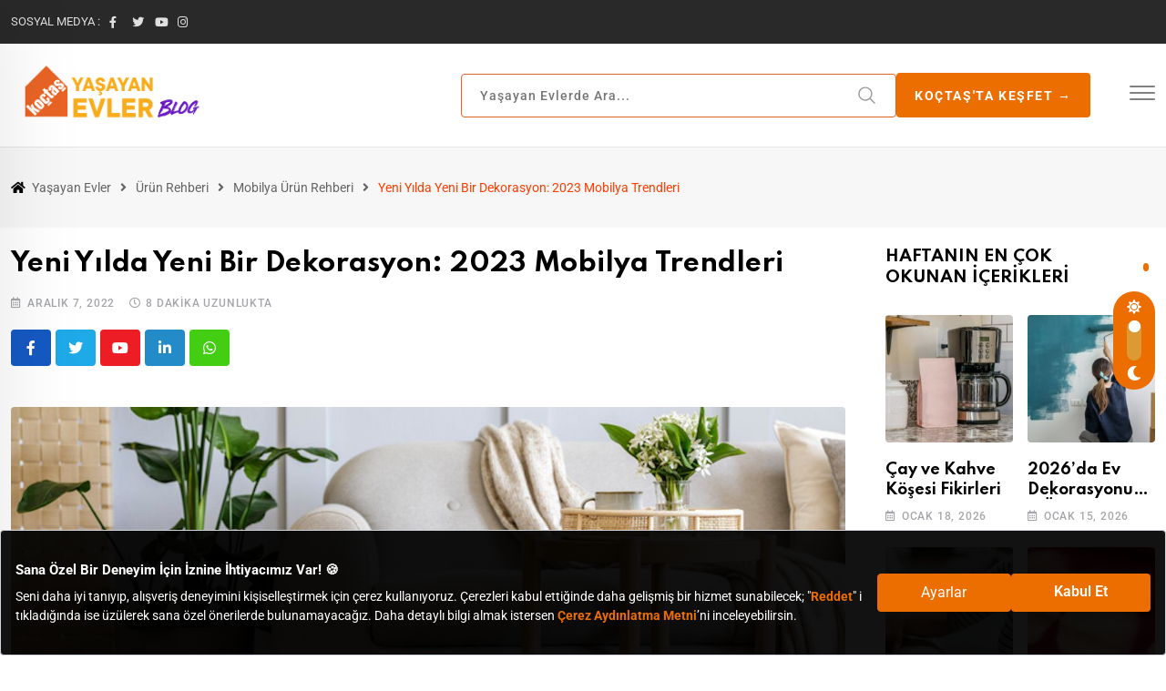

--- FILE ---
content_type: text/html; charset=UTF-8
request_url: https://blog.koctas.com.tr/mobilya-trendleri/
body_size: 66619
content:
<!doctype html>
<html lang="tr" data-theme="light-mode">
<head>

<!-- Google Tag Manager -->
 
<script>(function(w,d,s,l,i){w[l]=w[l]||[];w[l].push({'gtm.start':
new Date().getTime(),event:'gtm.js'});var f=d.getElementsByTagName(s)[0],
j=d.createElement(s),dl=l!='dataLayer'?'&l='+l:'';j.async=true;j.src=
'https://www.googletagmanager.com/gtm.js?id='+i+dl;f.parentNode.insertBefore(j,f);
})(window,document,'script','dataLayer','GTM-MG6LNVK');</script>
<script type="text/javascript">
    (function(c,l,a,r,i,t,y){
        c[a]=c[a]||function(){(c[a].q=c[a].q||[]).push(arguments)};
        t=l.createElement(r);t.async=1;t.src="https://www.clarity.ms/tag/"+i;
        y=l.getElementsByTagName(r)[0];y.parentNode.insertBefore(t,y);
    })(window, document, "clarity", "script", "f102m3quiw");
</script>
		
	<meta charset="UTF-8">
	<meta name="viewport" content="width=device-width, initial-scale=1.0">
	<link rel="profile" href="https://gmpg.org/xfn/11" />
	<script type="text/javascript">
/* <![CDATA[ */
var theplus_ajax_url = "https://blog.koctas.com.tr/wp-admin/admin-ajax.php";
		var theplus_ajax_post_url = "https://blog.koctas.com.tr/wp-admin/admin-post.php";
		var theplus_nonce = "d441a12f2f";
/* ]]> */
</script>
<meta name='robots' content='index, follow, max-image-preview:large, max-snippet:-1, max-video-preview:-1' />
<noscript><style>#preloader{display:none;}</style></noscript>
	<!-- This site is optimized with the Yoast SEO plugin v24.5 - https://yoast.com/wordpress/plugins/seo/ -->
	<title>2023 En Yeni Trend Mobilyalar</title>
	<meta name="description" content="Yeni sezon mobilyalar ve modelleri, yeni nesil mobilya tasarımları ve daha fazlası için 2023 yılında trend mobilyalar yazımızı mutlaka okumalısınız." />
	<link rel="canonical" href="https://blog.koctas.com.tr/mobilya-trendleri/" />
	<meta property="og:locale" content="tr_TR" />
	<meta property="og:type" content="article" />
	<meta property="og:title" content="2023 En Yeni Trend Mobilyalar" />
	<meta property="og:description" content="Yeni sezon mobilyalar ve modelleri, yeni nesil mobilya tasarımları ve daha fazlası için 2023 yılında trend mobilyalar yazımızı mutlaka okumalısınız." />
	<meta property="og:url" content="https://blog.koctas.com.tr/mobilya-trendleri/" />
	<meta property="og:site_name" content="Yaşayan Evler" />
	<meta property="article:published_time" content="2022-12-07T00:00:20+00:00" />
	<meta property="article:modified_time" content="2024-01-19T10:17:05+00:00" />
	<meta property="og:image" content="https://blog.koctas.com.tr/wp-content/uploads/2022/12/2023-mobilya-trendleri.jpg" />
	<meta property="og:image:width" content="1296" />
	<meta property="og:image:height" content="500" />
	<meta property="og:image:type" content="image/jpeg" />
	<meta name="author" content="Koçtaş" />
	<meta name="twitter:card" content="summary_large_image" />
	<meta name="twitter:label1" content="Yazan:" />
	<meta name="twitter:data1" content="Koçtaş" />
	<meta name="twitter:label2" content="Tahmini okuma süresi" />
	<meta name="twitter:data2" content="8 dakika" />
	<script type="application/ld+json" class="yoast-schema-graph">{"@context":"https://schema.org","@graph":[{"@type":"Article","@id":"https://blog.koctas.com.tr/mobilya-trendleri/#article","isPartOf":{"@id":"https://blog.koctas.com.tr/mobilya-trendleri/"},"author":{"name":"Koçtaş","@id":"https://blog.koctas.com.tr/#/schema/person/4cbf53484000fd829fd24637f03d4f77"},"headline":"Yeni Yılda Yeni Bir Dekorasyon: 2023 Mobilya Trendleri","datePublished":"2022-12-07T00:00:20+00:00","dateModified":"2024-01-19T10:17:05+00:00","mainEntityOfPage":{"@id":"https://blog.koctas.com.tr/mobilya-trendleri/"},"wordCount":1614,"publisher":{"@id":"https://blog.koctas.com.tr/#organization"},"image":{"@id":"https://blog.koctas.com.tr/mobilya-trendleri/#primaryimage"},"thumbnailUrl":"https://blog.koctas.com.tr/wp-content/uploads/2022/12/2023-mobilya-trendleri.jpg","articleSection":["Ev Dekorasyonu","Haftanın Popüler Önerileri","Mobilya Ürün Rehberi","Trendler","Ürün Rehberi"],"inLanguage":"tr"},{"@type":"WebPage","@id":"https://blog.koctas.com.tr/mobilya-trendleri/","url":"https://blog.koctas.com.tr/mobilya-trendleri/","name":"2023 En Yeni Trend Mobilyalar","isPartOf":{"@id":"https://blog.koctas.com.tr/#website"},"primaryImageOfPage":{"@id":"https://blog.koctas.com.tr/mobilya-trendleri/#primaryimage"},"image":{"@id":"https://blog.koctas.com.tr/mobilya-trendleri/#primaryimage"},"thumbnailUrl":"https://blog.koctas.com.tr/wp-content/uploads/2022/12/2023-mobilya-trendleri.jpg","datePublished":"2022-12-07T00:00:20+00:00","dateModified":"2024-01-19T10:17:05+00:00","description":"Yeni sezon mobilyalar ve modelleri, yeni nesil mobilya tasarımları ve daha fazlası için 2023 yılında trend mobilyalar yazımızı mutlaka okumalısınız.","inLanguage":"tr","potentialAction":[{"@type":"ReadAction","target":["https://blog.koctas.com.tr/mobilya-trendleri/"]}]},{"@type":"ImageObject","inLanguage":"tr","@id":"https://blog.koctas.com.tr/mobilya-trendleri/#primaryimage","url":"https://blog.koctas.com.tr/wp-content/uploads/2022/12/2023-mobilya-trendleri.jpg","contentUrl":"https://blog.koctas.com.tr/wp-content/uploads/2022/12/2023-mobilya-trendleri.jpg","width":1296,"height":500,"caption":"2023 Mobilya Trendleri"},{"@type":"WebSite","@id":"https://blog.koctas.com.tr/#website","url":"https://blog.koctas.com.tr/","name":"Yaşayan Evler","description":"","publisher":{"@id":"https://blog.koctas.com.tr/#organization"},"potentialAction":[{"@type":"SearchAction","target":{"@type":"EntryPoint","urlTemplate":"https://blog.koctas.com.tr/?s={search_term_string}"},"query-input":{"@type":"PropertyValueSpecification","valueRequired":true,"valueName":"search_term_string"}}],"inLanguage":"tr"},{"@type":"Organization","@id":"https://blog.koctas.com.tr/#organization","name":"Yaşayan Evler","url":"https://blog.koctas.com.tr/","logo":{"@type":"ImageObject","inLanguage":"tr","@id":"https://blog.koctas.com.tr/#/schema/logo/image/","url":"https://blog.koctas.com.tr/wp-content/uploads/2022/07/yasayanevlerbloglogo-11.png","contentUrl":"https://blog.koctas.com.tr/wp-content/uploads/2022/07/yasayanevlerbloglogo-11.png","width":971,"height":159,"caption":"Yaşayan Evler"},"image":{"@id":"https://blog.koctas.com.tr/#/schema/logo/image/"}},{"@type":"Person","@id":"https://blog.koctas.com.tr/#/schema/person/4cbf53484000fd829fd24637f03d4f77","name":"Koçtaş","image":{"@type":"ImageObject","inLanguage":"tr","@id":"https://blog.koctas.com.tr/#/schema/person/image/","url":"https://secure.gravatar.com/avatar/91d1dcbdc0b988cbf527e95c45ea8fa8?s=96&d=mm&r=g","contentUrl":"https://secure.gravatar.com/avatar/91d1dcbdc0b988cbf527e95c45ea8fa8?s=96&d=mm&r=g","caption":"Koçtaş"}}]}</script>
	<!-- / Yoast SEO plugin. -->


<link rel='dns-prefetch' href='//maps.googleapis.com' />
<link rel='dns-prefetch' href='//fonts.googleapis.com' />
<link rel='dns-prefetch' href='//www.googletagmanager.com' />
<link rel="alternate" type="application/rss+xml" title="Yaşayan Evler &raquo; Hikaye beslemesi" href="https://blog.koctas.com.tr/web-stories/feed/"><meta property="og:site_name" content="Yaşayan Evler"/><meta property="og:title" content="Yeni Yılda Yeni Bir Dekorasyon: 2023 Mobilya Trendleri"/><meta property="og:type" content="article"/><meta property="og:url" content="https://blog.koctas.com.tr/mobilya-trendleri/"/><meta property="og:image" content="https://blog.koctas.com.tr/wp-content/uploads/2022/12/2023-mobilya-trendleri-300x116.jpg"/><script type="text/javascript">
/* <![CDATA[ */
window._wpemojiSettings = {"baseUrl":"https:\/\/s.w.org\/images\/core\/emoji\/15.0.3\/72x72\/","ext":".png","svgUrl":"https:\/\/s.w.org\/images\/core\/emoji\/15.0.3\/svg\/","svgExt":".svg","source":{"concatemoji":"https:\/\/blog.koctas.com.tr\/wp-includes\/js\/wp-emoji-release.min.js?ver=6.5.5"}};
/*! This file is auto-generated */
!function(i,n){var o,s,e;function c(e){try{var t={supportTests:e,timestamp:(new Date).valueOf()};sessionStorage.setItem(o,JSON.stringify(t))}catch(e){}}function p(e,t,n){e.clearRect(0,0,e.canvas.width,e.canvas.height),e.fillText(t,0,0);var t=new Uint32Array(e.getImageData(0,0,e.canvas.width,e.canvas.height).data),r=(e.clearRect(0,0,e.canvas.width,e.canvas.height),e.fillText(n,0,0),new Uint32Array(e.getImageData(0,0,e.canvas.width,e.canvas.height).data));return t.every(function(e,t){return e===r[t]})}function u(e,t,n){switch(t){case"flag":return n(e,"\ud83c\udff3\ufe0f\u200d\u26a7\ufe0f","\ud83c\udff3\ufe0f\u200b\u26a7\ufe0f")?!1:!n(e,"\ud83c\uddfa\ud83c\uddf3","\ud83c\uddfa\u200b\ud83c\uddf3")&&!n(e,"\ud83c\udff4\udb40\udc67\udb40\udc62\udb40\udc65\udb40\udc6e\udb40\udc67\udb40\udc7f","\ud83c\udff4\u200b\udb40\udc67\u200b\udb40\udc62\u200b\udb40\udc65\u200b\udb40\udc6e\u200b\udb40\udc67\u200b\udb40\udc7f");case"emoji":return!n(e,"\ud83d\udc26\u200d\u2b1b","\ud83d\udc26\u200b\u2b1b")}return!1}function f(e,t,n){var r="undefined"!=typeof WorkerGlobalScope&&self instanceof WorkerGlobalScope?new OffscreenCanvas(300,150):i.createElement("canvas"),a=r.getContext("2d",{willReadFrequently:!0}),o=(a.textBaseline="top",a.font="600 32px Arial",{});return e.forEach(function(e){o[e]=t(a,e,n)}),o}function t(e){var t=i.createElement("script");t.src=e,t.defer=!0,i.head.appendChild(t)}"undefined"!=typeof Promise&&(o="wpEmojiSettingsSupports",s=["flag","emoji"],n.supports={everything:!0,everythingExceptFlag:!0},e=new Promise(function(e){i.addEventListener("DOMContentLoaded",e,{once:!0})}),new Promise(function(t){var n=function(){try{var e=JSON.parse(sessionStorage.getItem(o));if("object"==typeof e&&"number"==typeof e.timestamp&&(new Date).valueOf()<e.timestamp+604800&&"object"==typeof e.supportTests)return e.supportTests}catch(e){}return null}();if(!n){if("undefined"!=typeof Worker&&"undefined"!=typeof OffscreenCanvas&&"undefined"!=typeof URL&&URL.createObjectURL&&"undefined"!=typeof Blob)try{var e="postMessage("+f.toString()+"("+[JSON.stringify(s),u.toString(),p.toString()].join(",")+"));",r=new Blob([e],{type:"text/javascript"}),a=new Worker(URL.createObjectURL(r),{name:"wpTestEmojiSupports"});return void(a.onmessage=function(e){c(n=e.data),a.terminate(),t(n)})}catch(e){}c(n=f(s,u,p))}t(n)}).then(function(e){for(var t in e)n.supports[t]=e[t],n.supports.everything=n.supports.everything&&n.supports[t],"flag"!==t&&(n.supports.everythingExceptFlag=n.supports.everythingExceptFlag&&n.supports[t]);n.supports.everythingExceptFlag=n.supports.everythingExceptFlag&&!n.supports.flag,n.DOMReady=!1,n.readyCallback=function(){n.DOMReady=!0}}).then(function(){return e}).then(function(){var e;n.supports.everything||(n.readyCallback(),(e=n.source||{}).concatemoji?t(e.concatemoji):e.wpemoji&&e.twemoji&&(t(e.twemoji),t(e.wpemoji)))}))}((window,document),window._wpemojiSettings);
/* ]]> */
</script>
<style id='wp-emoji-styles-inline-css' type='text/css'>

	img.wp-smiley, img.emoji {
		display: inline !important;
		border: none !important;
		box-shadow: none !important;
		height: 1em !important;
		width: 1em !important;
		margin: 0 0.07em !important;
		vertical-align: -0.1em !important;
		background: none !important;
		padding: 0 !important;
	}
</style>
<link rel='stylesheet' id='wp-block-library-css' href='https://blog.koctas.com.tr/wp-includes/css/dist/block-library/style.min.css?ver=6.5.5' type='text/css' media='all' />
<style id='wp-block-library-theme-inline-css' type='text/css'>
.wp-block-audio figcaption{color:#555;font-size:13px;text-align:center}.is-dark-theme .wp-block-audio figcaption{color:#ffffffa6}.wp-block-audio{margin:0 0 1em}.wp-block-code{border:1px solid #ccc;border-radius:4px;font-family:Menlo,Consolas,monaco,monospace;padding:.8em 1em}.wp-block-embed figcaption{color:#555;font-size:13px;text-align:center}.is-dark-theme .wp-block-embed figcaption{color:#ffffffa6}.wp-block-embed{margin:0 0 1em}.blocks-gallery-caption{color:#555;font-size:13px;text-align:center}.is-dark-theme .blocks-gallery-caption{color:#ffffffa6}.wp-block-image figcaption{color:#555;font-size:13px;text-align:center}.is-dark-theme .wp-block-image figcaption{color:#ffffffa6}.wp-block-image{margin:0 0 1em}.wp-block-pullquote{border-bottom:4px solid;border-top:4px solid;color:currentColor;margin-bottom:1.75em}.wp-block-pullquote cite,.wp-block-pullquote footer,.wp-block-pullquote__citation{color:currentColor;font-size:.8125em;font-style:normal;text-transform:uppercase}.wp-block-quote{border-left:.25em solid;margin:0 0 1.75em;padding-left:1em}.wp-block-quote cite,.wp-block-quote footer{color:currentColor;font-size:.8125em;font-style:normal;position:relative}.wp-block-quote.has-text-align-right{border-left:none;border-right:.25em solid;padding-left:0;padding-right:1em}.wp-block-quote.has-text-align-center{border:none;padding-left:0}.wp-block-quote.is-large,.wp-block-quote.is-style-large,.wp-block-quote.is-style-plain{border:none}.wp-block-search .wp-block-search__label{font-weight:700}.wp-block-search__button{border:1px solid #ccc;padding:.375em .625em}:where(.wp-block-group.has-background){padding:1.25em 2.375em}.wp-block-separator.has-css-opacity{opacity:.4}.wp-block-separator{border:none;border-bottom:2px solid;margin-left:auto;margin-right:auto}.wp-block-separator.has-alpha-channel-opacity{opacity:1}.wp-block-separator:not(.is-style-wide):not(.is-style-dots){width:100px}.wp-block-separator.has-background:not(.is-style-dots){border-bottom:none;height:1px}.wp-block-separator.has-background:not(.is-style-wide):not(.is-style-dots){height:2px}.wp-block-table{margin:0 0 1em}.wp-block-table td,.wp-block-table th{word-break:normal}.wp-block-table figcaption{color:#555;font-size:13px;text-align:center}.is-dark-theme .wp-block-table figcaption{color:#ffffffa6}.wp-block-video figcaption{color:#555;font-size:13px;text-align:center}.is-dark-theme .wp-block-video figcaption{color:#ffffffa6}.wp-block-video{margin:0 0 1em}.wp-block-template-part.has-background{margin-bottom:0;margin-top:0;padding:1.25em 2.375em}
</style>
<link rel='stylesheet' id='helpie-faq-bundle-styles-css' href='https://blog.koctas.com.tr/wp-content/plugins/helpie-faq/assets/bundles/main.app.css?ver=1.46' type='text/css' media='all' />
<style id='classic-theme-styles-inline-css' type='text/css'>
/*! This file is auto-generated */
.wp-block-button__link{color:#fff;background-color:#32373c;border-radius:9999px;box-shadow:none;text-decoration:none;padding:calc(.667em + 2px) calc(1.333em + 2px);font-size:1.125em}.wp-block-file__button{background:#32373c;color:#fff;text-decoration:none}
</style>
<style id='global-styles-inline-css' type='text/css'>
body{--wp--preset--color--black: #000000;--wp--preset--color--cyan-bluish-gray: #abb8c3;--wp--preset--color--white: #ffffff;--wp--preset--color--pale-pink: #f78da7;--wp--preset--color--vivid-red: #cf2e2e;--wp--preset--color--luminous-vivid-orange: #ff6900;--wp--preset--color--luminous-vivid-amber: #fcb900;--wp--preset--color--light-green-cyan: #7bdcb5;--wp--preset--color--vivid-green-cyan: #00d084;--wp--preset--color--pale-cyan-blue: #8ed1fc;--wp--preset--color--vivid-cyan-blue: #0693e3;--wp--preset--color--vivid-purple: #9b51e0;--wp--preset--color--neeon-primary: #2962ff;--wp--preset--color--neeon-secondary: #0034c2;--wp--preset--color--neeon-button-dark-gray: #333333;--wp--preset--color--neeon-button-light-gray: #a5a6aa;--wp--preset--color--neeon-button-white: #ffffff;--wp--preset--gradient--vivid-cyan-blue-to-vivid-purple: linear-gradient(135deg,rgba(6,147,227,1) 0%,rgb(155,81,224) 100%);--wp--preset--gradient--light-green-cyan-to-vivid-green-cyan: linear-gradient(135deg,rgb(122,220,180) 0%,rgb(0,208,130) 100%);--wp--preset--gradient--luminous-vivid-amber-to-luminous-vivid-orange: linear-gradient(135deg,rgba(252,185,0,1) 0%,rgba(255,105,0,1) 100%);--wp--preset--gradient--luminous-vivid-orange-to-vivid-red: linear-gradient(135deg,rgba(255,105,0,1) 0%,rgb(207,46,46) 100%);--wp--preset--gradient--very-light-gray-to-cyan-bluish-gray: linear-gradient(135deg,rgb(238,238,238) 0%,rgb(169,184,195) 100%);--wp--preset--gradient--cool-to-warm-spectrum: linear-gradient(135deg,rgb(74,234,220) 0%,rgb(151,120,209) 20%,rgb(207,42,186) 40%,rgb(238,44,130) 60%,rgb(251,105,98) 80%,rgb(254,248,76) 100%);--wp--preset--gradient--blush-light-purple: linear-gradient(135deg,rgb(255,206,236) 0%,rgb(152,150,240) 100%);--wp--preset--gradient--blush-bordeaux: linear-gradient(135deg,rgb(254,205,165) 0%,rgb(254,45,45) 50%,rgb(107,0,62) 100%);--wp--preset--gradient--luminous-dusk: linear-gradient(135deg,rgb(255,203,112) 0%,rgb(199,81,192) 50%,rgb(65,88,208) 100%);--wp--preset--gradient--pale-ocean: linear-gradient(135deg,rgb(255,245,203) 0%,rgb(182,227,212) 50%,rgb(51,167,181) 100%);--wp--preset--gradient--electric-grass: linear-gradient(135deg,rgb(202,248,128) 0%,rgb(113,206,126) 100%);--wp--preset--gradient--midnight: linear-gradient(135deg,rgb(2,3,129) 0%,rgb(40,116,252) 100%);--wp--preset--gradient--neeon-gradient-color: linear-gradient(135deg, rgba(255, 0, 0, 1) 0%, rgba(252, 75, 51, 1) 100%);--wp--preset--font-size--small: 12px;--wp--preset--font-size--medium: 20px;--wp--preset--font-size--large: 36px;--wp--preset--font-size--x-large: 42px;--wp--preset--font-size--normal: 16px;--wp--preset--font-size--huge: 50px;--wp--preset--spacing--20: 0.44rem;--wp--preset--spacing--30: 0.67rem;--wp--preset--spacing--40: 1rem;--wp--preset--spacing--50: 1.5rem;--wp--preset--spacing--60: 2.25rem;--wp--preset--spacing--70: 3.38rem;--wp--preset--spacing--80: 5.06rem;--wp--preset--shadow--natural: 6px 6px 9px rgba(0, 0, 0, 0.2);--wp--preset--shadow--deep: 12px 12px 50px rgba(0, 0, 0, 0.4);--wp--preset--shadow--sharp: 6px 6px 0px rgba(0, 0, 0, 0.2);--wp--preset--shadow--outlined: 6px 6px 0px -3px rgba(255, 255, 255, 1), 6px 6px rgba(0, 0, 0, 1);--wp--preset--shadow--crisp: 6px 6px 0px rgba(0, 0, 0, 1);}:where(.is-layout-flex){gap: 0.5em;}:where(.is-layout-grid){gap: 0.5em;}body .is-layout-flex{display: flex;}body .is-layout-flex{flex-wrap: wrap;align-items: center;}body .is-layout-flex > *{margin: 0;}body .is-layout-grid{display: grid;}body .is-layout-grid > *{margin: 0;}:where(.wp-block-columns.is-layout-flex){gap: 2em;}:where(.wp-block-columns.is-layout-grid){gap: 2em;}:where(.wp-block-post-template.is-layout-flex){gap: 1.25em;}:where(.wp-block-post-template.is-layout-grid){gap: 1.25em;}.has-black-color{color: var(--wp--preset--color--black) !important;}.has-cyan-bluish-gray-color{color: var(--wp--preset--color--cyan-bluish-gray) !important;}.has-white-color{color: var(--wp--preset--color--white) !important;}.has-pale-pink-color{color: var(--wp--preset--color--pale-pink) !important;}.has-vivid-red-color{color: var(--wp--preset--color--vivid-red) !important;}.has-luminous-vivid-orange-color{color: var(--wp--preset--color--luminous-vivid-orange) !important;}.has-luminous-vivid-amber-color{color: var(--wp--preset--color--luminous-vivid-amber) !important;}.has-light-green-cyan-color{color: var(--wp--preset--color--light-green-cyan) !important;}.has-vivid-green-cyan-color{color: var(--wp--preset--color--vivid-green-cyan) !important;}.has-pale-cyan-blue-color{color: var(--wp--preset--color--pale-cyan-blue) !important;}.has-vivid-cyan-blue-color{color: var(--wp--preset--color--vivid-cyan-blue) !important;}.has-vivid-purple-color{color: var(--wp--preset--color--vivid-purple) !important;}.has-black-background-color{background-color: var(--wp--preset--color--black) !important;}.has-cyan-bluish-gray-background-color{background-color: var(--wp--preset--color--cyan-bluish-gray) !important;}.has-white-background-color{background-color: var(--wp--preset--color--white) !important;}.has-pale-pink-background-color{background-color: var(--wp--preset--color--pale-pink) !important;}.has-vivid-red-background-color{background-color: var(--wp--preset--color--vivid-red) !important;}.has-luminous-vivid-orange-background-color{background-color: var(--wp--preset--color--luminous-vivid-orange) !important;}.has-luminous-vivid-amber-background-color{background-color: var(--wp--preset--color--luminous-vivid-amber) !important;}.has-light-green-cyan-background-color{background-color: var(--wp--preset--color--light-green-cyan) !important;}.has-vivid-green-cyan-background-color{background-color: var(--wp--preset--color--vivid-green-cyan) !important;}.has-pale-cyan-blue-background-color{background-color: var(--wp--preset--color--pale-cyan-blue) !important;}.has-vivid-cyan-blue-background-color{background-color: var(--wp--preset--color--vivid-cyan-blue) !important;}.has-vivid-purple-background-color{background-color: var(--wp--preset--color--vivid-purple) !important;}.has-black-border-color{border-color: var(--wp--preset--color--black) !important;}.has-cyan-bluish-gray-border-color{border-color: var(--wp--preset--color--cyan-bluish-gray) !important;}.has-white-border-color{border-color: var(--wp--preset--color--white) !important;}.has-pale-pink-border-color{border-color: var(--wp--preset--color--pale-pink) !important;}.has-vivid-red-border-color{border-color: var(--wp--preset--color--vivid-red) !important;}.has-luminous-vivid-orange-border-color{border-color: var(--wp--preset--color--luminous-vivid-orange) !important;}.has-luminous-vivid-amber-border-color{border-color: var(--wp--preset--color--luminous-vivid-amber) !important;}.has-light-green-cyan-border-color{border-color: var(--wp--preset--color--light-green-cyan) !important;}.has-vivid-green-cyan-border-color{border-color: var(--wp--preset--color--vivid-green-cyan) !important;}.has-pale-cyan-blue-border-color{border-color: var(--wp--preset--color--pale-cyan-blue) !important;}.has-vivid-cyan-blue-border-color{border-color: var(--wp--preset--color--vivid-cyan-blue) !important;}.has-vivid-purple-border-color{border-color: var(--wp--preset--color--vivid-purple) !important;}.has-vivid-cyan-blue-to-vivid-purple-gradient-background{background: var(--wp--preset--gradient--vivid-cyan-blue-to-vivid-purple) !important;}.has-light-green-cyan-to-vivid-green-cyan-gradient-background{background: var(--wp--preset--gradient--light-green-cyan-to-vivid-green-cyan) !important;}.has-luminous-vivid-amber-to-luminous-vivid-orange-gradient-background{background: var(--wp--preset--gradient--luminous-vivid-amber-to-luminous-vivid-orange) !important;}.has-luminous-vivid-orange-to-vivid-red-gradient-background{background: var(--wp--preset--gradient--luminous-vivid-orange-to-vivid-red) !important;}.has-very-light-gray-to-cyan-bluish-gray-gradient-background{background: var(--wp--preset--gradient--very-light-gray-to-cyan-bluish-gray) !important;}.has-cool-to-warm-spectrum-gradient-background{background: var(--wp--preset--gradient--cool-to-warm-spectrum) !important;}.has-blush-light-purple-gradient-background{background: var(--wp--preset--gradient--blush-light-purple) !important;}.has-blush-bordeaux-gradient-background{background: var(--wp--preset--gradient--blush-bordeaux) !important;}.has-luminous-dusk-gradient-background{background: var(--wp--preset--gradient--luminous-dusk) !important;}.has-pale-ocean-gradient-background{background: var(--wp--preset--gradient--pale-ocean) !important;}.has-electric-grass-gradient-background{background: var(--wp--preset--gradient--electric-grass) !important;}.has-midnight-gradient-background{background: var(--wp--preset--gradient--midnight) !important;}.has-small-font-size{font-size: var(--wp--preset--font-size--small) !important;}.has-medium-font-size{font-size: var(--wp--preset--font-size--medium) !important;}.has-large-font-size{font-size: var(--wp--preset--font-size--large) !important;}.has-x-large-font-size{font-size: var(--wp--preset--font-size--x-large) !important;}
.wp-block-navigation a:where(:not(.wp-element-button)){color: inherit;}
:where(.wp-block-post-template.is-layout-flex){gap: 1.25em;}:where(.wp-block-post-template.is-layout-grid){gap: 1.25em;}
:where(.wp-block-columns.is-layout-flex){gap: 2em;}:where(.wp-block-columns.is-layout-grid){gap: 2em;}
.wp-block-pullquote{font-size: 1.5em;line-height: 1.6;}
</style>
<link rel='stylesheet' id='crp-style-thumbs-grid-css' href='https://blog.koctas.com.tr/wp-content/plugins/contextual-related-posts/css/thumbs-grid.min.css?ver=4.1.0' type='text/css' media='all' />
<style id='crp-style-thumbs-grid-inline-css' type='text/css'>

			.crp_related.crp-thumbs-grid ul li a.crp_link {
				grid-template-rows: 68px auto;
			}
			.crp_related.crp-thumbs-grid ul {
				grid-template-columns: repeat(auto-fill, minmax(150px, 1fr));
			}
			
</style>
<link rel='stylesheet' id='ez-toc-css' href='https://blog.koctas.com.tr/wp-content/plugins/easy-table-of-contents/assets/css/screen.min.css?ver=2.0.80' type='text/css' media='all' />
<style id='ez-toc-inline-css' type='text/css'>
div#ez-toc-container .ez-toc-title {font-size: 120%;}div#ez-toc-container .ez-toc-title {font-weight: 500;}div#ez-toc-container ul li , div#ez-toc-container ul li a {font-size: 95%;}div#ez-toc-container ul li , div#ez-toc-container ul li a {font-weight: 500;}div#ez-toc-container nav ul ul li {font-size: 90%;}.ez-toc-box-title {font-weight: bold; margin-bottom: 10px; text-align: center; text-transform: uppercase; letter-spacing: 1px; color: #666; padding-bottom: 5px;position:absolute;top:-4%;left:5%;background-color: inherit;transition: top 0.3s ease;}.ez-toc-box-title.toc-closed {top:-25%;}
.ez-toc-container-direction {direction: ltr;}.ez-toc-counter ul{counter-reset: item ;}.ez-toc-counter nav ul li a::before {content: counters(item, '.', decimal) '. ';display: inline-block;counter-increment: item;flex-grow: 0;flex-shrink: 0;margin-right: .2em; float: left; }.ez-toc-widget-direction {direction: ltr;}.ez-toc-widget-container ul{counter-reset: item ;}.ez-toc-widget-container nav ul li a::before {content: counters(item, '.', decimal) '. ';display: inline-block;counter-increment: item;flex-grow: 0;flex-shrink: 0;margin-right: .2em; float: left; }
</style>
<link rel='stylesheet' id='theplus-front-css-css' href='//blog.koctas.com.tr/wp-content/uploads/theplus-addons/theplus-post-39311.min.css?ver=1753779718' type='text/css' media='all' />
<link rel='stylesheet' id='elementor-icons-css' href='https://blog.koctas.com.tr/wp-content/plugins/elementor/assets/lib/eicons/css/elementor-icons.min.css?ver=5.40.0' type='text/css' media='all' />
<link rel='stylesheet' id='elementor-frontend-css' href='https://blog.koctas.com.tr/wp-content/plugins/elementor/assets/css/frontend.min.css?ver=3.29.2' type='text/css' media='all' />
<style id='elementor-frontend-inline-css' type='text/css'>
.elementor-kit-224{--e-global-color-primary:#ec6c04;--e-global-color-secondary:#54595F;--e-global-color-text:#7A7A7A;--e-global-color-accent:#61CE70;--e-global-typography-primary-font-family:"Roboto";--e-global-typography-primary-font-weight:600;--e-global-typography-secondary-font-family:"Roboto Slab";--e-global-typography-secondary-font-weight:400;--e-global-typography-text-font-family:"Roboto";--e-global-typography-text-font-weight:400;--e-global-typography-accent-font-family:"Roboto";--e-global-typography-accent-font-weight:500;}.elementor-kit-224 e-page-transition{background-color:#FFBC7D;}.elementor-section.elementor-section-boxed > .elementor-container{max-width:1320px;}.e-con{--container-max-width:1320px;}.elementor-widget:not(:last-child){margin-block-end:20px;}.elementor-element{--widgets-spacing:20px 20px;--widgets-spacing-row:20px;--widgets-spacing-column:20px;}{}h1.entry-title{display:var(--page-title-display);}@media(max-width:1024px){.elementor-section.elementor-section-boxed > .elementor-container{max-width:1024px;}.e-con{--container-max-width:1024px;}}@media(max-width:767px){.elementor-section.elementor-section-boxed > .elementor-container{max-width:767px;}.e-con{--container-max-width:767px;}}
</style>
<link rel='stylesheet' id='elementor-pro-css' href='https://blog.koctas.com.tr/wp-content/plugins/elementor-pro/assets/css/frontend.min.css?ver=3.7.2' type='text/css' media='all' />
<link rel='stylesheet' id='font-awesome-5-all-css' href='https://blog.koctas.com.tr/wp-content/plugins/elementor/assets/lib/font-awesome/css/all.min.css?ver=3.29.2' type='text/css' media='all' />
<link rel='stylesheet' id='font-awesome-4-shim-css' href='https://blog.koctas.com.tr/wp-content/plugins/elementor/assets/lib/font-awesome/css/v4-shims.min.css?ver=3.29.2' type='text/css' media='all' />
<link rel='stylesheet' id='neeon-gfonts-css' href='//fonts.googleapis.com/css?family=Roboto%3A500%2C700%2C400%7CSpartan%3A400%2C500%2C600%2C700%2C600&#038;display=fallback&#038;ver=2.0' type='text/css' media='all' />
<link rel='stylesheet' id='bootstrap-css' href='https://blog.koctas.com.tr/wp-content/themes/neeon%20v2.0/assets/css/bootstrap.min.css?ver=2.0' type='text/css' media='all' />
<link rel='stylesheet' id='flaticon-neeon-css' href='https://blog.koctas.com.tr/wp-content/themes/neeon%20v2.0/assets/fonts/flaticon-neeon/flaticon.css?ver=2.0' type='text/css' media='all' />
<link rel='stylesheet' id='magnific-popup-css' href='https://blog.koctas.com.tr/wp-content/themes/neeon%20v2.0/assets/css/magnific-popup.css?ver=2.0' type='text/css' media='all' />
<link rel='stylesheet' id='font-awesome-css' href='https://blog.koctas.com.tr/wp-content/themes/neeon%20v2.0/assets/css/font-awesome.min.css?ver=2.0' type='text/css' media='all' />
<link rel='stylesheet' id='animate-css' href='https://blog.koctas.com.tr/wp-content/themes/neeon%20v2.0/assets/css/animate.min.css?ver=2.0' type='text/css' media='all' />
<link rel='stylesheet' id='neeon-default-css' href='https://blog.koctas.com.tr/wp-content/themes/neeon%20v2.0/assets/css/default.css?ver=2.0' type='text/css' media='all' />
<link rel='stylesheet' id='neeon-elementor-css' href='https://blog.koctas.com.tr/wp-content/themes/neeon%20v2.0/assets/css/elementor.css?ver=2.0' type='text/css' media='all' />
<link rel='stylesheet' id='neeon-style-css' href='https://blog.koctas.com.tr/wp-content/themes/neeon%20v2.0/assets/css/style.css?ver=2.0' type='text/css' media='all' />
<style id='neeon-style-inline-css' type='text/css'>
	
	.entry-banner {
					background-color: #f7f7f7;
			}

	.content-area {
		padding-top: 80px; 
		padding-bottom: 80px;
	}

		#page .content-area {
		background-image: url(  );
		background-color: #ffffff;
	}
	
	.error-page-area {		 
		background-color: #ffffff;
	}
	
	
</style>
<style id='neeon-dynamic-inline-css' type='text/css'>
@media ( min-width:1400px ) { .container {  max-width: 1320px; } } a { color: #ec6e00; } .primary-color { color: #ec6e00; } .secondary-color { color: #fe3d01; } #preloader { background-color: #ffffff; } .loader .cssload-inner.cssload-one, .loader .cssload-inner.cssload-two, .loader .cssload-inner.cssload-three { border-color: #ec6e00; } .scroll-wrap:after { color: #ec6e00; } .scroll-wrap svg.scroll-circle path {   stroke: #ec6e00; } .site-header .site-branding a, .mean-container .mean-bar .mobile-logo, .additional-menu-area .sidenav .additional-logo a { color: #ec6e00; } .site-header .site-branding a img, .header-style-11 .site-header .site-branding a img {  max-width: 450px; } .mean-container .mean-bar img {  max-width: 280px; } body { color: #000000; font-family: 'Roboto', sans-serif !important; font-size: 16px; line-height: 28px; font-weight : normal; font-style: normal; } h1,h2,h3,h4,h5,h6 { font-family: 'Spartan', sans-serif; font-weight : 700; } h1 { font-size: 36px; line-height: 40px; font-style: normal; } h2 { font-size: 28.44px; line-height: 32px; font-style: normal; } h3 { font-size: 22.63px; line-height: 33px; font-style: normal; } h4 { font-size: 20.25px; line-height: 30px; font-style: normal; } h5 { font-size: 18px; line-height: 28px; font-style: normal; } h6 { font-size: 16px; line-height: 26px; font-style: normal; } .topbar-style-1 .header-top-bar { background-color: #292929; color: #e0e0e0; } .ticker-title { color: #e0e0e0; } .topbar-style-1 .tophead-social li a i, .topbar-style-1 .header-top-bar .social-label, .topbar-style-1 .header-top-bar a { color: #e0e0e0; } .topbar-style-1 .header-top-bar i, .topbar-style-1 .header-top-bar a:hover, .topbar-style-1 .tophead-social li a:hover i { color: #ffffff; } .topbar-style-2 .header-top-bar { background-color: #2962ff; color: #ffffff; } .topbar-style-2 .header-top-bar a { color: #ffffff; } .topbar-style-2 .tophead-left i, .topbar-style-2 .tophead-right i { color: #ffffff; } .topbar-style-3 .header-top-bar { background-color: #f7f7f7; color: #818181; } .topbar-style-3 .header-top-bar .social-label { color: #818181; } .topbar-style-3 .header-top-bar a { color: #818181; } .topbar-style-3 .tophead-left i, .topbar-style-3 .tophead-right i { color: #818181; } .topbar-style-4 .header-top-bar { background-color: #292929; color: #c7c3c3; } .topbar-style-4 .header-top-bar .social-label { color: #c7c3c3; } .topbar-style-4 .header-top-bar a { color: #c7c3c3; } .topbar-style-4 .tophead-left i, .topbar-style-4 .tophead-right i { color: #ffffff; } .topbar-style-5 .header-top-bar { background-color: #ffffff; } .topbar-style-5 .header-top-bar .social-label { color: #adadad; } .topbar-style-5 .tophead-right .search-icon a, .topbar-style-5 .tophead-social li a { color: #7a7a7a; } .topbar-style-5 .tophead-right .search-icon a:hover, .topbar-style-5 .tophead-social li a:hover { color: #2962ff; } .site-header .main-navigation nav ul li a { font-family: 'Spartan', sans-serif; font-size: 14px; line-height: 22px; font-weight : 600; color: #000000; font-style: normal; } .site-header .main-navigation ul li ul li a { font-family: 'Spartan', sans-serif; font-size: 13px; line-height: 22px; font-weight : 500; color: #656567; font-style: normal; } .mean-container .mean-nav ul li a { font-family: 'Spartan', sans-serif; font-size: 13px; line-height: 22px; font-weight : 600; font-style: normal; } .rt-topbar-menu .menu li a { font-family: 'Spartan', sans-serif; font-size: 14px; line-height: 22px; color: #c7c3c3; font-style: normal; } .site-header .main-navigation ul.menu > li > a:hover { color: #ec6e00; } .site-header .main-navigation ul.menu li.current-menu-item > a, .site-header .main-navigation ul.menu > li.current > a { color: #ec6e00; } .site-header .main-navigation ul.menu li.current-menu-ancestor > a { color: #ec6e00; } .header-style-1 .site-header .rt-sticky-menu .main-navigation nav > ul > li > a, .header-style-2 .site-header .rt-sticky-menu .main-navigation nav > ul > li > a, .header-style-3 .site-header .rt-sticky-menu .main-navigation nav > ul > li > a, .header-style-4 .site-header .rt-sticky-menu .main-navigation nav > ul > li > a { color: #000000; } .header-style-1 .site-header .rt-sticky-menu .main-navigation nav > ul > li > a:hover, .header-style-2 .site-header .rt-sticky-menu .main-navigation nav > ul > li > a:hover, .header-style-3 .site-header .rt-sticky-menu .main-navigation nav > ul > li > a:hover, .header-style-4 .site-header .rt-sticky-menu .main-navigation nav > ul > li > a:hover { color: #ec6e00; } .site-header .main-navigation nav ul li a.active { color: #ec6e00; } .site-header .main-navigation nav > ul > li > a::before { background-color: #ec6e00; } .header-style-1 .site-header .main-navigation ul.menu > li.current > a:hover, .header-style-1 .site-header .main-navigation ul.menu > li.current-menu-item > a:hover, .header-style-1 .site-header .main-navigation ul li a.active, .header-style-1 .site-header .main-navigation ul.menu > li.current-menu-item > a, .header-style-1 .site-header .main-navigation ul.menu > li.current > a { color: #ec6e00; } .info-menu-bar .cart-icon-area .cart-icon-num, .header-search-field .search-form .search-button:hover { background-color: #ec6e00; } .additional-menu-area .sidenav-social span a:hover { background-color: #ec6e00; } .additional-menu-area .sidenav ul li a:hover { color: #ec6e00; } .rt-slide-nav .offscreen-navigation li.current-menu-item > a, .rt-slide-nav .offscreen-navigation li.current-menu-parent > a, .rt-slide-nav .offscreen-navigation ul li > span.open:after { color: #ec6e00; } .rt-slide-nav .offscreen-navigation ul li > a:hover:before { background-color: #ec6e00; } .site-header .main-navigation ul li ul { background-color: #ffffff; } .site-header .main-navigation ul.menu li ul.sub-menu li a:hover { color: #ec6e00; } .site-header .main-navigation ul li ul.sub-menu li:hover > a:before { background-color: #ec6e00; } .site-header .main-navigation ul li ul.sub-menu li.menu-item-has-children:hover:before { color: #ec6e00; } .site-header .main-navigation ul li ul li:hover { background-color: #ffffff; } .site-header .main-navigation ul li.mega-menu > ul.sub-menu { background-color: #ffffff} .site-header .main-navigation ul li.mega-menu > ul.sub-menu li:before { color: #ec6e00; } .site-header .main-navigation ul li ul.sub-menu li.menu-item-has-children:before { color: #656567; } .mean-container a.meanmenu-reveal, .mean-container .mean-nav ul li a.mean-expand { color: #ec6e00; } .mean-container a.meanmenu-reveal span { background-color: #ec6e00; } .mean-container .mean-nav ul li a:hover, .mean-container .mean-nav > ul > li.current-menu-item > a { color: #ec6e00; } .mean-container .mean-nav ul li.current_page_item > a, .mean-container .mean-nav ul li.current-menu-item > a, .mean-container .mean-nav ul li.current-menu-parent > a { color: #ec6e00; } .cart-area .cart-trigger-icon > span { background-color: #ec6e00; } .site-header .search-box .search-text { border-color: #ec6e00; } .header-style-1 .site-header .header-top .icon-left, .header-style-1 .site-header .header-top .info-text a:hover { color: #ec6e00; } .header-style-2 .header-icon-area .header-search-box a:hover i { background-color: #ec6e00; } .header-style-3 .site-header .info-wrap .info i { color: #ec6e00; } .header-style-6 .header-search-six .search-form button:hover, .header-style-8 .header-search-six .search-form button:hover, .header-style-10 .header-search-six .search-form button:hover { color: #ec6e00; } .cart-area .cart-trigger-icon:hover, .header-icon-area .search-icon a:hover, .header-icon-area .user-icon-area a:hover, .menu-user .user-icon-area a:hover { color: #ec6e00; } .additional-menu-area .sidenav .closebtn { background-color: #ec6e00; } .mobile-top-bar .header-top .icon-left, .mobile-top-bar .header-top .info-text a:hover, .additional-menu-area .sidenav-address span a:hover, .additional-menu-area .sidenav-address span i { color: #ec6e00; } .header__switch {   background: #ec6e00; } .header__switch__main {   background: #dd9933; } .breadcrumb-area .entry-breadcrumb span a, .breadcrumb-trail ul.trail-items li a { color: #646464; } .breadcrumb-area .entry-breadcrumb span a:hover, .breadcrumb-trail ul.trail-items li a:hover { color: #ec6e00; } .breadcrumb-trail ul.trail-items li, .entry-banner .entry-breadcrumb .delimiter, .entry-banner .entry-breadcrumb .dvdr { color: #646464; } .breadcrumb-area .entry-breadcrumb .current-item { color: #fe3d01; } .entry-banner:after {   background: rgba(247, 247, 247, 1); } .entry-banner .entry-banner-content { padding-top: 30px; padding-bottom: 30px; } .footer-area .widgettitle { color: #ffffff; } .footer-top-area .widget a, .footer-top-area .widget ul.menu li a:before, .footer-top-area .widget_archive li a:before, .footer-top-area ul li.recentcomments a:before, .footer-top-area ul li.recentcomments span a:before, .footer-top-area .widget_categories li a:before, .footer-top-area .widget_pages li a:before, .footer-top-area .widget_meta li a:before, .footer-top-area .widget_recent_entries ul li a:before, .footer-top-area .post-box-style .post-content .entry-title a { color: #d0d0d0; } .footer-top-area .widget a:hover, .footer-top-area .widget a:active, .footer-top-area ul li a:hover i, .footer-top-area .widget ul.menu li a:hover:before, .footer-top-area .widget_archive li a:hover:before, .footer-top-area .widget_categories li a:hover:before, .footer-top-area .widget_pages li a:hover:before, .footer-top-area .widget_meta li a:hover:before, .footer-top-area .widget_recent_entries ul li a:hover:before, .footer-top-area .post-box-style .post-content .entry-title a:hover { color: #ffffff; } .footer-top-area .widget_tag_cloud a { color: #d0d0d0 !important; } .footer-top-area .widget_tag_cloud a:hover { color: #ffffff !important; } .footer-top-area .post-box-style .post-box-cat a, .footer-top-area .post-box-style .post-box-date, .footer-top-area .post-box-style .entry-cat a, .footer-top-area .post-box-style .entry-date { color: #d0d0d0; } .footer-area .footer-social li a:hover { background: #ec6e00; } .footer-top-area .widget_categories ul li a:hover::before, .footer-top-area .rt-category .rt-item a:hover .rt-cat-name::before { background-color: #ec6e00; } .rt-box-title-1 span { border-top-color: #ec6e00; } .footer-area .copyright { color: #d0d0d0; } .footer-area .copyright a { color: #d0d0d0; } .footer-area .copyright a:hover { color: #ffffff; } .footer-style-1 .footer-area { background-color: #0f1012; color: #d0d0d0; } .footer-style-2 .footer-top-area { background-color: #0f1012; color: #d0d0d0; } .footer-style-3 .footer-area .widgettitle {   color: #ffffff; } .footer-style-3 .footer-top-area { background-color: #0f1012; color: #d0d0d0; } .footer-style-3 .footer-area .copyright { color: #d0d0d0; } .footer-style-3 .footer-area .copyright a:hover {   color: #ffffff; } .footer-style-3 .footer-top-area a, .footer-style-3 .footer-area .copyright a, .footer-style-3 .footer-top-area .widget ul.menu li a { color: #d0d0d0; } .footer-style-3 .footer-top-area a:hover, .footer-style-3 .footer-area .copyright a:hover, .footer-style-3 .footer-top-area .widget ul.menu li a:hover { color: #ffffff; } .footer-style-3 .footer-top-area .widget ul.menu li a:after {   background-color: #ffffff; } .footer-style-4 .footer-area { background-color: #0f1012; color: #d0d0d0; } .footer-style-5 .footer-area .widgettitle {   color: #000000; } .footer-style-5 .footer-area { background-color: #f7f7f7; color: #000000; } .footer-style-5 .footer-top-area .widget a, .footer-style-5 .footer-top-area .post-box-style .post-content .entry-title a, .footer-style-5 .footer-top-area .post-box-style .post-content .entry-title a:hover { color: #000000; } .footer-style-5 .footer-top-area .widget a:hover, .footer-style-5 .footer-area .copyright a:hover { color: #2962ff; } .footer-style-5 .footer-area .copyright, .footer-style-5 .footer-area .copyright a, .footer-style-5 .footer-top-area .post-box-style .entry-cat a, .footer-style-5 .footer-top-area .post-box-style .entry-date {   color: #a5a6aa; } .footer-style-6 .footer-area .widgettitle, .footer-style-6 .footer-top-area .post-box-style .post-content .entry-title a, .footer-style-6 .footer-top-area .post-box-style .post-content .entry-title a:hover {   color: #000000; } .footer-style-6 .footer-area { background-color: #ffffff; color: #6c6f72; } .footer-style-6 .footer-area .footer-social li a {   border-color: #6c6f72;   color: #6c6f72; } .footer-style-6 .footer-top-area .post-box-style .entry-cat a, .footer-style-6 .footer-top-area .post-box-style .entry-date {   color: #6c6f72; } .footer-style-6 .footer-top-area .widget a { color: #6c6f72; } .footer-style-6 .footer-area .footer-social li a:hover, .footer-style-6 .footer-top-area .rt-category .rt-item a:hover .rt-cat-name::before { background-color: #2962ff; } .footer-style-6 .footer-top-area .rt-category .rt-item .rt-cat-name::before {   background-color: #6c6f72; } .footer-style-6 .footer-area .copyright, .footer-style-6 .footer-area .copyright a {   color: #6c6f72; } .footer-style-6 .footer-top-area .widget a:hover, .footer-style-6 .footer-area .copyright a:hover { color: #2962ff; } .post-box-style .entry-cat a:hover, .post-tab-layout .post-tab-cat a:hover { color: #ec6e00; } .sidebar-widget-area .widget .widgettitle .titledot, .rt-category-style2 .rt-item:hover .rt-cat-count, .sidebar-widget-area .widget_tag_cloud a:hover, .sidebar-widget-area .widget_product_tag_cloud a:hover, .post-box-style .item-list:hover .post-box-img .post-img::after, .post-tab-layout ul.btn-tab li .active, .post-tab-layout ul.btn-tab li a:hover { background-color: #ec6e00; } .rt-image-style3 .rt-image:after, .widget_neeon_about_author .author-widget:after { background-image: linear-gradient(38deg, #512da8 0%, #ec6e00 100%); } .error-page-content .error-title { color: #000000; } .error-page-content p { color: #6c6f72; } .play-btn-white, a.button-style-4:hover { color: #ec6e00; } .button-style-2, .search-form button, .play-btn-primary, .button-style-1:hover:before, a.button-style-3:hover, .section-title .swiper-button > div:hover { background-color: #ec6e00; } .play-btn-primary:hover, .play-btn-white:hover, .play-btn-white-xl:hover, .play-btn-white-lg:hover, .play-btn-transparent:hover, .play-btn-transparent-2:hover, .play-btn-transparent-3:hover, .play-btn-gray:hover, .search-form button:hover, .button-style-2:hover:before { background-color: #fe3d01; } a.button-style-4.btn-common:hover path.rt-button-cap { stroke: #ec6e00; } .entry-header ul.entry-meta li a:hover, .entry-footer ul.item-tags li a:hover { color: #ec6e00; } .rt-related-post-info .post-title a:hover, .rt-related-post-info .post-date ul li.post-relate-date, .post-detail-style2 .show-image .entry-header ul.entry-meta li a:hover { color: #ec6e00; } .about-author ul.author-box-social li a:hover, .rt-related-post .entry-content .entry-categories a:hover { color: #ec6e00; } .post-navigation a:hover { color: #ec6e00; } .entry-header .entry-meta ul li i, .entry-header .entry-meta ul li a:hover { color: #ec6e00; } .single-post .entry-content ol li:before, .entry-content ol li:before, .meta-tags a:hover { background-color: #ec6e00; } .rt-related-post .title-section h2:after, .single-post .ajax-scroll-post > .type-post:after { background-color: #ec6e00; } .entry-footer .item-tags a:hover { background-color: #ec6e00; } .blog-box ul.entry-meta li a:hover, .blog-layout-1 .blog-box ul.entry-meta li a:hover, .blog-box ul.entry-meta li.post-comment a:hover { color: #ec6e00; } .entry-categories .category-style, .admin-author .author-designation::after, .admin-author .author-box-social li a:hover { background-color: #ec6e00; } #respond form .btn-send { background-color: #ec6e00; } #respond form .btn-send:hover {   background: #fe3d01; } .item-comments .item-comments-list ul.comments-list li .comment-reply { background-color: #ec6e00; } form.post-password-form input[type="submit"] {   background: #ec6e00; } form.post-password-form input[type="submit"]:hover {   background: #fe3d01; } .pagination-area li.active a:hover, .pagination-area ul li.active a, .pagination-area ul li a:hover, .pagination-area ul li span.current { background-color: #ec6e00; } .fluentform .subscribe-form h4::after, .fluentform .subscribe-form h4::before, .fluentform .contact-form .ff_btn_style, .fluentform .subscribe-form .ff_btn_style, .fluentform .subscribe-form-2 .ff_btn_style, .fluentform .contact-form .ff_btn_style:hover, .fluentform .subscribe-form .ff_btn_style:hover, .fluentform .subscribe-form-2 .ff_btn_style:hover { background-color: #ec6e00; } .fluentform .contact-form .ff_btn_style:hover:before, .fluentform .subscribe-form .ff_btn_style:hover:before, .fluentform .subscribe-form-2 .ff_btn_style:hover:before { background-color: #fe3d01; } .fluentform .contact-form .ff-el-form-control:focus, .fluentform .subscribe-form .ff-el-form-control:focus, .fluentform .subscribe-form-2 .ff-el-form-control:focus { border-color: #ec6e00; } #sb_instagram #sbi_images .sbi_item .sbi_photo_wrap::before {   background-color: rgba(236, 110, 0, 0.7); } .topbar-style-1 .ticker-wrapper .ticker-swipe { background-color: #292929; } .topbar-style-1 .ticker-content a { color: #e0e0e0 !important; } .topbar-style-1 .ticker-content a:hover { color: #ffffff !important; } .topbar-style-5 .ticker-wrapper .ticker-swipe { background-color: #ffffff; } .topbar-style-5 .ticker-title, .topbar-style-5 .ticker-content a, .topbar-style-5 .rt-news-ticker-holder i { color: #000000 !important; } .topbar-style-5 .ticker-content a:hover { color: #2962ff !important; } .single .neeon-progress-bar {   height: 6px;   background: linear-gradient(90deg, #ec6e00 0%, #fe3d01 100%); } .rt-news-ticker-holder i { background-image: linear-gradient(45deg, #fe3d01, #ec6e00); } body .wpuf-dashboard-container .wpuf-pagination .page-numbers.current, body .wpuf-dashboard-container .wpuf-pagination .page-numbers:hover, body .wpuf-dashboard-container .wpuf-dashboard-navigation .wpuf-menu-item.active a, body .wpuf-dashboard-container .wpuf-dashboard-navigation .wpuf-menu-item:hover a, .wpuf-login-form .submit > input, .wpuf-submit > input, .wpuf-submit > button {   background: #ec6e00; } .wpuf-login-form .submit > input:hover, .wpuf-submit > input:hover, .wpuf-submit > button:hover {   background: #fe3d01; } .woocommerce-MyAccount-navigation ul li a:hover, .woocommerce .rt-product-block .price-title-box .rt-title a:hover, .woocommerce .product-details-page .product_meta > span a:hover, .woocommerce-cart table.woocommerce-cart-form__contents .product-name a:hover, .woocommerce .product-details-page .post-social-sharing ul.item-social li a:hover, .woocommerce .product-details-page table.group_table td > label > a:hover, .cart-area .minicart-title a:hover, .cart-area .minicart-remove a:hover { color: #ec6e00; } .woocommerce .rt-product-block .rt-buttons-area .btn-icons a:hover, .woocommerce div.product .woocommerce-tabs ul.tabs li a:before { background-color: #ec6e00; } .woocommerce #respond input#submit.alt, .woocommerce #respond input#submit, .woocommerce button.button.alt, .woocommerce input.button.alt, .woocommerce button.button, .woocommerce a.button.alt, .woocommerce input.button, .woocommerce a.button, .cart-btn a.button, #yith-quick-view-close { background-color: #ec6e00; } .woocommerce #respond input#submit.alt:hover, .woocommerce #respond input#submit:hover, .woocommerce button.button.alt:hover, .woocommerce input.button.alt:hover, .woocommerce button.button:hover, .woocommerce a.button.alt:hover, .woocommerce input.button:hover, .woocommerce a.button:hover, .cart-btn a.button:hover, #yith-quick-view-close:hover { background-color: #fe3d01; } .woocommerce-message, .woocommerce-info {   border-top-color: #ec6e00; } [data-theme="dark-mode"] body, [data-theme="dark-mode"] .header-area, [data-theme="dark-mode"] .header-menu, [data-theme="dark-mode"] .site-content, [data-theme="dark-mode"] .error-page-area, [data-theme="dark-mode"] #page .content-area {   background-color: #101213 !important; } [data-theme="dark-mode"] .entry-banner, [data-theme="dark-mode"] .dark-section2, [data-theme="dark-mode"] .elementor-background-overlay, [data-theme="dark-mode"] .topbar-style-1 .header-top-bar, [data-theme="dark-mode"] .additional-menu-area .sidenav, [data-theme="dark-mode"] .dark-section2 .fluentform-widget-wrapper, [data-theme="dark-mode"] .dark-fluentform .elementor-widget-container, [data-theme="dark-mode"] .dark-section3 .elementor-widget-wrap, [data-theme="dark-mode"] .dark-section .elementor-widget-container, [data-theme="dark-mode"] blockquote, [data-theme="dark-mode"] .rt-post-slider-default.rt-post-slider-style4 .rt-item .entry-content, [data-theme="dark-mode"] .about-author, [data-theme="dark-mode"] .comments-area, [data-theme="dark-mode"] .dark-section1.elementor-section, [data-theme="dark-mode"] .dark-site-subscribe .elementor-widget-container, [data-theme="dark-mode"] .sidebar-widget-area .fluentform .frm-fluent-form, [data-theme="dark-mode"] .rt-post-tab-style5 .rt-item-box .entry-content, [data-theme="dark-mode"] .rt-thumb-slider-horizontal-4 .rt-thumnail-area, [data-theme="dark-mode"] .topbar-style-3 .header-top-bar, [data-theme="dark-mode"] .topbar-style-4 .header-top-bar, [data-theme="dark-mode"] .rt-news-ticker .ticker-wrapper .ticker-content, [data-theme="dark-mode"] .rt-news-ticker .ticker-wrapper .ticker, [data-theme="dark-mode"] .rt-news-ticker .ticker-wrapper .ticker-swipe, [data-theme="dark-mode"] .rt-post-slider-style5 .rt-item .rt-image + .entry-content, [data-theme="dark-mode"] .rt-post-box-style3 .rt-item-wrap .entry-content, [data-theme="dark-mode"] .rt-post-box-style4 .rt-item .entry-content {   background-color: #000000 !important; } [data-theme="dark-mode"] .woocommerce-info, [data-theme="dark-mode"] .woocommerce-checkout #payment, [data-theme="dark-mode"] .woocommerce form .form-row input.input-text, [data-theme="dark-mode"] .woocommerce form .form-row textarea, [data-theme="dark-mode"] .woocommerce .rt-product-block .rt-thumb-wrapper, [data-theme="dark-mode"] .woocommerce-billing-fields .select2-container .select2-selection--single .select2-selection__rendered, [data-theme="dark-mode"] .woocommerce-billing-fields .select2-container .select2-selection--single, [data-theme="dark-mode"] .woocommerce form .form-row .input-text, [data-theme="dark-mode"] .woocommerce-page form .form-row .input-text, [data-theme="dark-mode"] .woocommerce div.product div.images .flex-viewport, [data-theme="dark-mode"] .woocommerce div.product div.images .flex-control-thumbs li, [data-theme="dark-mode"] .rt-post-box-style2 .rt-item-wrap .entry-content, [data-theme="dark-mode"] .rt-post-box-style2 .rt-item-list .list-content {   background-color: #000000; } [data-theme="dark-mode"] body, [data-theme="dark-mode"] .breadcrumb-area .entry-breadcrumb span a, [data-theme="dark-mode"] .rt-post-grid-default .rt-item .post_excerpt, [data-theme="dark-mode"] .rt-post-list-default .rt-item .post_excerpt, [data-theme="dark-mode"] .rt-section-title.style2 .entry-text, [data-theme="dark-mode"] .rt-title-text-button .entry-content, [data-theme="dark-mode"] .rt-contact-info .entry-text, [data-theme="dark-mode"] .rt-contact-info .entry-text a, [data-theme="dark-mode"] .fluentform .subscribe-form p, [data-theme="dark-mode"] .additional-menu-area .sidenav-address span a, [data-theme="dark-mode"] .meta-tags a, [data-theme="dark-mode"] .entry-content p, [data-theme="dark-mode"] #respond .logged-in-as a, [data-theme="dark-mode"] .about-author .author-bio, [data-theme="dark-mode"] .comments-area .main-comments .comment-text, [data-theme="dark-mode"] .rt-skills .rt-skill-each .rt-name, [data-theme="dark-mode"] .rt-skills .rt-skill-each .progress .progress-bar > span, [data-theme="dark-mode"] .team-single .team-info ul li, [data-theme="dark-mode"] .team-single .team-info ul li a, [data-theme="dark-mode"] .error-page-area p, [data-theme="dark-mode"] blockquote.wp-block-quote cite, [data-theme="dark-mode"] .rtrs-review-box .rtrs-review-body p, [data-theme="dark-mode"] .rtrs-review-box .rtrs-review-body .rtrs-review-meta .rtrs-review-date { color: #ffffff; } [data-theme="dark-mode"] .wpuf-label label, [data-theme="dark-mode"] .wpuf-el .wpuf-label, [data-theme="dark-mode"] body .wpuf-dashboard-container table.items-table, [data-theme="dark-mode"] body .wpuf-dashboard-container table.items-table a, [data-theme="dark-mode"] .woocommerce .rt-product-block .price-title-box .rt-title a, [data-theme="dark-mode"] .woocommerce .product-details-page .product_meta > span a, [data-theme="dark-mode"] .woocommerce .product-details-page .product_meta > span span { color: #ffffff; } [data-theme="dark-mode"] .dark-border, [data-theme="dark-mode"] .dark-border .elementor-element-populated, [data-theme="dark-mode"] .dark-border .elementor-divider-separator, [data-theme="dark-mode"] .rt-section-title.style1 .entry-title .titleline, [data-theme="dark-mode"] .rt-section-title.style4 .entry-title .titleline, [data-theme="dark-mode"] .header-style-4 .header-menu, [data-theme="dark-mode"] .header-style-10 .header-top, [data-theme="dark-mode"] .header-style-10 .header-search-six .search-form input, [data-theme="dark-mode"] .post-tab-layout ul.btn-tab li a, [data-theme="dark-mode"] .rt-post-tab .post-cat-tab a, [data-theme="dark-mode"] .rt-post-slider-default.rt-post-slider-style4 ul.entry-meta, [data-theme="dark-mode"] .dark-fluentform .elementor-widget-container, [data-theme="dark-mode"] .dark-section2 .fluentform-widget-wrapper, [data-theme="dark-mode"] .additional-menu-area .sidenav .sub-menu, [data-theme="dark-mode"] .additional-menu-area .sidenav ul li, [data-theme="dark-mode"] .rt-post-list-style4, [data-theme="dark-mode"] .rt-post-list-default .rt-item, [data-theme="dark-mode"] .post-box-style .rt-news-box-widget, [data-theme="dark-mode"] table th, [data-theme="dark-mode"] table td, [data-theme="dark-mode"] .shop-page-top, [data-theme="dark-mode"] .woocommerce-cart table.woocommerce-cart-form__contents tr td, [data-theme="dark-mode"] .woocommerce-cart table.woocommerce-cart-form__contents tr th, [data-theme="dark-mode"] .woocommerce div.product .woocommerce-tabs ul.tabs, [data-theme="dark-mode"] .woocommerce #reviews #comments ol.commentlist li .comment_container, [data-theme="dark-mode"] .woocommerce-cart table.woocommerce-cart-form__contents, [data-theme="dark-mode"] .sidebar-widget-area .widget .widgettitle .titleline, [data-theme="dark-mode"] .section-title .related-title .titleline, [data-theme="dark-mode"] .meta-tags a, [data-theme="dark-mode"] .search-form .input-group, [data-theme="dark-mode"] .post-navigation .text-left, [data-theme="dark-mode"] .post-navigation .text-right, [data-theme="dark-mode"] .post-detail-style1 .share-box-area .post-share .share-links .email-share-button, [data-theme="dark-mode"] .post-detail-style1 .share-box-area .post-share .share-links .print-share-button, [data-theme="dark-mode"] .rt-thumb-slider-horizontal-4 .rt-thumnail-area .swiper-pagination, [data-theme="dark-mode"] .elementor-category .rt-category-style2 .rt-item, [data-theme="dark-mode"] .rt-post-slider-style4 .swiper-slide, [data-theme="dark-mode"] .header-style-6 .logo-ad-wrap, [data-theme="dark-mode"] .apsc-theme-2 .apsc-each-profile a, [data-theme="dark-mode"] .apsc-theme-3 .apsc-each-profile > a, [data-theme="dark-mode"] .apsc-theme-3 .social-icon, [data-theme="dark-mode"] .apsc-theme-3 span.apsc-count, [data-theme="dark-mode"] .rt-post-box-style1 .rt-item-list .list-content, [data-theme="dark-mode"] .rt-post-box-style1 .rt-item-wrap .entry-content, [data-theme="dark-mode"] .rt-post-box-style2 .rt-item-wrap .entry-content, [data-theme="dark-mode"] .rt-post-box-style2 .rt-item-list .list-content, [data-theme="dark-mode"] .rt-post-grid-style8 > div > div { border-color: #dd9933 !important; } [data-theme="dark-mode"] .rt-section-title.style5 .line-top .entry-title:before {   background-color: #dd9933; } [data-theme="dark-mode"] .woocommerce-info, [data-theme="dark-mode"] .woocommerce-checkout #payment, [data-theme="dark-mode"] .woocommerce form .form-row input.input-text, [data-theme="dark-mode"] .woocommerce form .form-row textarea, [data-theme="dark-mode"] .woocommerce .rt-product-block .rt-thumb-wrapper, [data-theme="dark-mode"] .woocommerce-billing-fields .select2-container .select2-selection--single .select2-selection__rendered, [data-theme="dark-mode"] .woocommerce-billing-fields .select2-container .select2-selection--single, [data-theme="dark-mode"] .woocommerce form .form-row .input-text, [data-theme="dark-mode"] .woocommerce-page form .form-row .input-text, [data-theme="dark-mode"] .woocommerce div.product div.images .flex-viewport, [data-theme="dark-mode"] .woocommerce div.product div.images .flex-control-thumbs li { border-color: #dd9933; } [data-theme="dark-mode"] .rtrs-review-wrap.rtrs-affiliate-wrap, [data-theme="dark-mode"] .rtrs-review-wrap .rtrs-review-form, [data-theme="dark-mode"] .rtrs-review-wrap .rtrs-review-box .rtrs-each-review {   background-color: #000000 !important; } [data-theme="dark-mode"] .rtrs-review-box .rtrs-review-body p, [data-theme="dark-mode"] .rtrs-affiliate .rtrs-rating-category li label, [data-theme="dark-mode"] .rtrs-affiliate .rtrs-feedback-text p, [data-theme="dark-mode"] .rtrs-feedback-summary .rtrs-feedback-box .rtrs-feedback-list li { color: #ffffff; }.section-title .related-title .titledot, .rt-section-title.style1 .entry-title .titledot, .rt-section-title.style4 .entry-title .titledot, .rt-section-title.style2 .sub-title:before, .rt-section-title.style3 .sub-title:before { background: #ec6e00; } .rt-section-title .entry-title span { color: #ec6e00; } .rt-swiper-nav-1 .swiper-navigation > div:hover, .rt-swiper-nav-2 .swiper-navigation > div, .rt-swiper-nav-3 .swiper-navigation > div:hover, .rt-swiper-nav-2 .swiper-pagination .swiper-pagination-bullet, .rt-swiper-nav-1 .swiper-pagination .swiper-pagination-bullet-active, .rt-swiper-nav-3 .swiper-pagination .swiper-pagination-bullet-active { background-color: #ec6e00; } .rt-swiper-nav-2 .swiper-navigation > div:hover, .rt-swiper-nav-2 .swiper-pagination .swiper-pagination-bullet-active { background-color: #fe3d01; } .banner-slider .slider-content .sub-title:before {   background: #ec6e00; } .title-text-button ul.single-list li:after, .title-text-button ul.dubble-list li:after { color: #ec6e00; } .title-text-button .subtitle { color: #ec6e00; } .title-text-button.text-style1 .subtitle:after { background: #fe3d01; } .about-image-text .about-content .sub-rtin-title { color: #ec6e00; } .about-image-text ul li:before { color: #ec6e00; } .about-image-text ul li:after { color: #ec6e00; } .image-style1 .image-content, .rt-title-text-button.barshow .entry-subtitle::before, .rt-progress-bar .progress .progress-bar { background-color: #ec6e00; } .rt-category .rt-item .rt-cat-name a:hover, .rt-post-tab-style3 .rt-item-list .rt-image::after, .rt-post-grid-default .rt-item .post-terms a:hover, .rt-post-list-default .rt-item .post-terms a:hover, .rt-post-overlay-default .rt-item .post-terms a:hover, .rt-post-tab-default .post-terms a:hover, .rt-post-slider-default .rt-item .post-terms a:hover, .rt-post-grid-default ul.entry-meta li a:hover, .rt-post-tab-default .rt-item-left ul.entry-meta li a:hover, .rt-post-tab-default .rt-item-list ul.entry-meta li a:hover, .rt-post-tab-default .rt-item-box ul.entry-meta li a:hover, .rt-post-slider-default ul.entry-meta li a:hover, .rt-post-overlay-default .rt-item-list ul.entry-meta .post-author a:hover, .rt-post-overlay-style12.rt-post-overlay-default .rt-item .post-author a:hover, .rt-post-box-default ul.entry-meta li a:hover, .rt-post-box-default .rt-item-list ul.entry-meta .post-author a:hover { color: #ec6e00; } .rt-post-list-default ul.entry-meta li a:hover, .rt-post-overlay-default ul.entry-meta li a:hover { color: #ec6e00 !important; } .rt-post-grid-style3 .count-on:hover .rt-image::after, .rt-post-list-style3 .count-on:hover .rt-image::after, .rt-post-tab .post-cat-tab a.current, .rt-post-tab .post-cat-tab a:hover { background-color: #ec6e00; } .rt-category-style5.rt-category .rt-item .rt-cat-name a:after, .rt-thumb-slider-horizontal .rt-thumnail-area .swiper-pagination .swiper-pagination-progressbar-fill { background-color: #ec6e00; } .team-single .team-info a:hover, .team-default .team-content .team-title a:hover, .team-multi-layout-2 .team-social li a { color: #ec6e00; } .team-multi-layout-1 .team-item .team-social li a:hover, .team-multi-layout-2 .team-social li a:hover, .team-single .team-single-content .team-content ul.team-social li a:hover, .rt-skills .rt-skill-each .progress .progress-bar { background-color: #ec6e00; } .elementor-category .rt-category-style2 .rt-item a:hover .rt-cat-name, .fixed-sidebar-left .elementor-widget-wp-widget-nav_menu ul > li > a:hover, .fix-bar-bottom-copyright .rt-about-widget ul li a:hover, .fixed-sidebar-left .rt-about-widget ul li a:hover { color: #ec6e00; } .element-side-title h5:after {   background: #fe3d01; } .rtin-address-default .rtin-item .rtin-icon, .rtin-story .story-layout .story-box-layout .rtin-year, .apply-item .apply-footer .job-meta .item .primary-text-color, .apply-item .job-button .button-style-2 { color: #ec6e00; } .apply-item .button-style-2.btn-common path.rt-button-cap {   stroke: #ec6e00; } .img-content-left .title-small, .img-content-right .title-small, .multiscroll-wrapper .ms-social-link li a:hover, .multiscroll-wrapper .ms-copyright a:hover { color: #ec6e00; } .ms-menu-list li.active, .rt-contact-info .rt-icon { background: #ec6e00; } .rtin-contact-info .rtin-text a:hover { color: #ec6e00; }  
</style>
<link rel='stylesheet' id='elementor-gf-local-roboto-css' href='https://blog.koctas.com.tr/wp-content/uploads/elementor/google-fonts/css/roboto.css?ver=1742225082' type='text/css' media='all' />
<link rel='stylesheet' id='elementor-gf-local-robotoslab-css' href='https://blog.koctas.com.tr/wp-content/uploads/elementor/google-fonts/css/robotoslab.css?ver=1742225087' type='text/css' media='all' />
<script type="text/javascript" src="https://blog.koctas.com.tr/wp-includes/js/jquery/jquery.min.js?ver=3.7.1" id="jquery-core-js"></script>
<script type="text/javascript" src="https://blog.koctas.com.tr/wp-includes/js/jquery/jquery-migrate.min.js?ver=3.4.1" id="jquery-migrate-js"></script>
<script type="text/javascript" id="jquery-js-after">
/* <![CDATA[ */
            jQuery( function ( $ ) {
                if ( ! ( window.Waypoint ) ) {
                    // if Waypoint is not available, then we MUST remove our class from all elements because otherwise BGs will never show
                    $('.elementor-section.lazy-background,.elementor-column-wrap.lazy-background').removeClass('lazy-background');
                    if ( window.console && console.warn ) {
                        console.warn( 'Waypoint library is not loaded so backgrounds lazy loading is turned OFF' );
                    }
                    return;
                } 
                $('.lazy-background').each( function () {
                    var $section = $( this );
                    new Waypoint({
                        element: $section.get( 0 ),
                        handler: function( direction ) {
                            //console.log( [ 'waypoint hit', $section.get( 0 ), $(window).scrollTop(), $section.offset() ] );
                            $section.removeClass('lazy-background');
                        },
                        offset: $(window).height()*1.5 // when item is within 1.5x the viewport size, start loading it
                    });
                } );
            });
        
/* ]]> */
</script>
<script type="text/javascript" src="https://maps.googleapis.com/maps/api/js?key=&amp;libraries=places&amp;sensor=false" id="gmaps-js-js"></script>
<script type="text/javascript" src="https://blog.koctas.com.tr/wp-content/plugins/elementor/assets/lib/font-awesome/js/v4-shims.min.js?ver=3.29.2" id="font-awesome-4-shim-js"></script>
<link rel="https://api.w.org/" href="https://blog.koctas.com.tr/wp-json/" /><link rel="alternate" type="application/json" href="https://blog.koctas.com.tr/wp-json/wp/v2/posts/39311" /><link rel="EditURI" type="application/rsd+xml" title="RSD" href="https://blog.koctas.com.tr/xmlrpc.php?rsd" />
<meta name="generator" content="WordPress 6.5.5" />
<link rel='shortlink' href='https://blog.koctas.com.tr/?p=39311' />
<link rel="alternate" type="application/json+oembed" href="https://blog.koctas.com.tr/wp-json/oembed/1.0/embed?url=https%3A%2F%2Fblog.koctas.com.tr%2Fmobilya-trendleri%2F" />
<link rel="alternate" type="text/xml+oembed" href="https://blog.koctas.com.tr/wp-json/oembed/1.0/embed?url=https%3A%2F%2Fblog.koctas.com.tr%2Fmobilya-trendleri%2F&#038;format=xml" />
<meta name="generator" content="Site Kit by Google 1.170.0" />		<meta charset="utf-8">
		<meta name="author" content="Koçtaş Blog">
		<meta name="classification" content="Akıllı Çözümler, Akımlar, Alanlara Göre, Ampül, Antre, Araç, Aydınlatma, Bahçe, Bahçe ve Balkon, Bahçe/Balkon/Teras, Balkon, Banyo, Beslenme, Beyaz Eşya, Blog İçerikleri, Çalışma Odası &amp; Ofis, Çeyiz, Çocuk, Çocuk Odası, Dekorasyon Sözlüğü, Dekorasyon Tarzları ve Önerileri, Dekorasyon Ürünleri, Duvar, Düzenleme, Eski Eşyaları Yenileme Fikirleri, Ev Dekorasyonu, Ev Dekorasyonunu Kendin Yap, Ev Tekstili, Evcil Hayvan, Genç Odası, Geri Dönüşüm, Gündem, Haftanın Popüler Önerileri, Halı ve Kilim, Hayata Dair, Hayatı Kolaylaştıran Fikirler, Hobi, Isıtma &amp; Soğutma, Isıtma ve Soğutma, Kamp &amp; Doğa, Kategorilere Göre, Kendin Yap, Küçük Ev Aletleri, Mevsim Dekorasyonu, Mevsime Hazırlık, Mobilya, Mobilya Ürün Rehberi, Montaj, Mutfak, Nasıl Yapılır?, Öneriler, Otomobil, Oturma Odası, Özel Gün, Özel Gün Hazırlıkları, Parke, Pratik Çözümler, Sağlık, Salon &amp; Oturma Odası, Sürdürülebilirlik, Tasarruf, Tatil, Teknoloji, Temizlik, Teras, Trendler, Tüm Ev, Ürün Rehberi, Usta Çözümler, Yaşam Alanı, Yatak Odası, Yemek Odası">
		<meta name="copyright" content="Copyright Yaşayan Evler - All rights Reserved.">
		<meta name="designer" content="Sempeak">
		<meta name="distribution" content="Global">
		<meta name="language" content="tr">
		<meta name="publisher" content="Yaşayan Evler">
		<meta name="rating" content="General">
		<meta name="resource-type" content="Document">
		<meta name="revisit-after" content="3">
		<meta name="subject" content="Akıllı Çözümler, Akımlar, Alanlara Göre, Ampül, Antre, Araç, Aydınlatma, Bahçe, Bahçe ve Balkon, Bahçe/Balkon/Teras, Balkon, Banyo, Beslenme, Beyaz Eşya, Blog İçerikleri, Çalışma Odası &amp; Ofis, Çeyiz, Çocuk, Çocuk Odası, Dekorasyon Sözlüğü, Dekorasyon Tarzları ve Önerileri, Dekorasyon Ürünleri, Duvar, Düzenleme, Eski Eşyaları Yenileme Fikirleri, Ev Dekorasyonu, Ev Dekorasyonunu Kendin Yap, Ev Tekstili, Evcil Hayvan, Genç Odası, Geri Dönüşüm, Gündem, Haftanın Popüler Önerileri, Halı ve Kilim, Hayata Dair, Hayatı Kolaylaştıran Fikirler, Hobi, Isıtma &amp; Soğutma, Isıtma ve Soğutma, Kamp &amp; Doğa, Kategorilere Göre, Kendin Yap, Küçük Ev Aletleri, Mevsim Dekorasyonu, Mevsime Hazırlık, Mobilya, Mobilya Ürün Rehberi, Montaj, Mutfak, Nasıl Yapılır?, Öneriler, Otomobil, Oturma Odası, Özel Gün, Özel Gün Hazırlıkları, Parke, Pratik Çözümler, Sağlık, Salon &amp; Oturma Odası, Sürdürülebilirlik, Tasarruf, Tatil, Teknoloji, Temizlik, Teras, Trendler, Tüm Ev, Ürün Rehberi, Usta Çözümler, Yaşam Alanı, Yatak Odası, Yemek Odası">
		<meta name="template" content="Koçtaş Yaşayan Evler Blog">
		<meta name="robots" content="index,follow">
		<link rel="stylesheet" href="https://cdn.jsdelivr.net/bxslider/4.2.12/jquery.bxslider.css">
<script src="https://cdn.jsdelivr.net/bxslider/4.2.12/jquery.bxslider.min.js"></script>
<link rel='preload' href='https://maps.googleapis.com/' as='font' type='font/woff2' crossorigin /><link rel='preconnect' href='maps.googleapis.com' />            <style>
                .lazy-background:not(.elementor-motion-effects-element-type-background) {
                    background-image: none !important; /* lazyload fix for elementor */
                }
            </style>
        		<script>
			document.documentElement.className = document.documentElement.className.replace( 'no-js', 'js' );
		</script>
		<meta name="generator" content="Elementor 3.29.2; features: additional_custom_breakpoints, e_local_google_fonts; settings: css_print_method-internal, google_font-enabled, font_display-swap">
			<style>
				.e-con.e-parent:nth-of-type(n+4):not(.e-lazyloaded):not(.e-no-lazyload),
				.e-con.e-parent:nth-of-type(n+4):not(.e-lazyloaded):not(.e-no-lazyload) * {
					background-image: none !important;
				}
				@media screen and (max-height: 1024px) {
					.e-con.e-parent:nth-of-type(n+3):not(.e-lazyloaded):not(.e-no-lazyload),
					.e-con.e-parent:nth-of-type(n+3):not(.e-lazyloaded):not(.e-no-lazyload) * {
						background-image: none !important;
					}
				}
				@media screen and (max-height: 640px) {
					.e-con.e-parent:nth-of-type(n+2):not(.e-lazyloaded):not(.e-no-lazyload),
					.e-con.e-parent:nth-of-type(n+2):not(.e-lazyloaded):not(.e-no-lazyload) * {
						background-image: none !important;
					}
				}
			</style>
			<style type="text/css">.helpie-faq.accordions.custom-styles .accordion .accordion__item .accordion__header{padding-top:15px;padding-right:15px;padding-bottom:15px;padding-left:15px;}.helpie-faq.accordions.custom-styles .accordion .accordion__item .accordion__body{padding-top:15px;padding-right:15px;padding-bottom:15px;padding-left:15px;}.helpie-faq.accordions.custom-styles .accordion .accordion__item{border-top-width:0px;border-right-width:0px;border-bottom-width:1px;border-left-width:0px;border-color:#44596B;border-style:solid;}.helpie-faq.custom-styles .accordion .accordion__item{margin-top:0px;margin-right:0px;margin-bottom:0px;margin-left:0px;}.helpie-faq.custom-styles .accordion__item .accordion__header .accordion__toggle .accordion__toggle-icons{color:#44596B!important}.helpie-faq.custom-styles .accordion__header:after,.helpie-faq.custom-styles .accordion__header:before{background-color:#44596B!important}.helpie-faq-form__toggle{padding-top:15px!important;padding-right:15px!important;padding-bottom:15px!important;padding-left:15px!important;}.helpie-faq-form__submit{padding-top:15px!important;padding-right:15px!important;padding-bottom:15px!important;padding-left:15px!important;}</style><link rel="icon" href="https://blog.koctas.com.tr/wp-content/uploads/2023/07/cropped-2-32x32.png" sizes="32x32" />
<link rel="icon" href="https://blog.koctas.com.tr/wp-content/uploads/2023/07/cropped-2-192x192.png" sizes="192x192" />
<link rel="apple-touch-icon" href="https://blog.koctas.com.tr/wp-content/uploads/2023/07/cropped-2-180x180.png" />
<meta name="msapplication-TileImage" content="https://blog.koctas.com.tr/wp-content/uploads/2023/07/cropped-2-270x270.png" />
		<style type="text/css" id="wp-custom-css">
			.cat-title {
	display: flex; 
  width: 50px;
  height: 50px;
  padding: 20px;
	font-size:16px;
	border:10px solid;
	border-color:orange;
	padding: 0px;
  margin: 0px;
  width: 12%;
  border-style:solid;
  border-width:4px;
	background:orange;
  white-space: nowrap;
}

.category_boxes {
    display: flex;
    font-size: 14px;
    font-family: 'Spartan', sans-serif;
    font-weight: 500;
    list-style-type: none;
    flex-direction: row;
    flex-wrap: wrap;
    justify-content: center;
    padding-top: 10px;
}

.filters {
  display: flex;
    position: initial;
    overflow: hidden;
    z-index: 1;
    color: #eb6d00;
    background-color: whitesmoke;
    border-radius: 8px;
    padding: 6px;
		border:1px solid;
    margin-left: 2.15px;
}
}
.elementor-7902 .elementor-element.elementor-element-fa70e80 > .elementor-background-overlay {
    background-image: none !important;
    opacity: 0.5;
}

/* Cat Boxed */

.rt-post-overlay-style12 .rt-item {
	border: 6px solid #f6c843; 

}


/*.fluentform_wrapper_2 {
	border: solid;
    border-color: #02b774;
}*/

.sidebar-widget-area .fluentform .frm-fluent-form:before {
	  border-style: solid;
    border-width: 3px 3px 3px 3px;
    border-color: #01b573;
    border-radius: 1px 1px 1px 1px;
}

.header-style-10 .header-search-six .search-form input {    border: 1px solid #e56122;
}

/*DARK-Mode */
.dark-mode-switch-btn {
  display: flex;
  flex-wrap: wrap;
  align-items: center;
  justify-content: center;
  border-radius: 50%;
  color: #999;
  transition: 0.5s;
  width: 36px;
  height: 36px;
	color: #ffffff;
  background: #eb6d00;
}
.dark-mode-switch-btn svg {
  display: block;
  width: 16px;
  height: 16px;
}
.dark-mode-switch-btn.is-active {
  color: #000;
  background: transparent;
}

[data-theme="dark-mode"] .elementor-7902 .elementor-element.elementor-element-1da6060a:not(.elementor-motion-effects-element-type-background) {
background-image: url("/wp-content/uploads/2022/08/darkmode_image.webp") !important;
}




[data-theme="dark-mode"] .elementor-7902 .elementor-element.elementor-element-f8938b6 > .elementor-widget-container {
    margin: 10px 0px 0px 0px;
    padding: 40px 35px 40px 35px;
    background-image: url(https://wallpapercave.com/wp/wp8092590.jpg) !important;
    border-style: solid;
    border-width: 3px 3px 3px 3px;
    border-color: #f7c844;
    border-radius: 1px 1px 1px 1px;
}


[data-theme="dark-mode"] .sidebar-widget-area .fluentform .frm-fluent-form:before {
    border-style: solid;
    border-width: 3px 3px 3px 3px;
    border-color: #f7c844;
    border-radius: 1px 1px 1px 1px;
    background-image: none;
}

[data-theme="dark-mode"]  .sidebar-widget-area .fluentform .frm-fluent-form:before {
	background-image: url(/wp-content/uploads/2022/09/image.webp); 
}


[data-theme="dark-mode"] .elementor-7902 .elementor-element.elementor-element-a82d9f4 .rt-category .rt-item .rt-cat-name a {
	color: #02B774 !important;
}

/*DARK-Mode */

/* Mobile Carousel */
.swiper-button-prev, .swiper-button-next {
    margin-top: -40px !important;
}

 .slick-arrow
{
	    background: #e56122 !important;

}

.side-menu-open:after {
	  position: relative;
    overflow: hidden;
	transform: translate3d(320px, 0, 0);
}


/* Subscribe Form */
.fluentform .subscribe-form .ff-el-form-control {
    font-size: 16px;
    color: #6c6f72;
    height: 50px;
    border: 1px solid #e5e5e5;
    border-radius: 4px;
    background-color: #fff;
    text-align: center;
    width: 100%;
    margin-left: -3px !important;
}

/* Offcanvas Menu */
.additional-menu-area .sidenav ul li > span.open:after {
    content: '\f068';
    color: #ec6e00;
}

/* Category Settings */

.content-area {
	padding-top: 20px;
}

.category-title-tema {
            	margin: 0 auto !important;
            	max-width: 1300px !important;
            	padding-top: 30px!important;
            	width: 100% !important;
            	text-transform: none;
}

.category-title-tema-aciklama {
            	margin: 0 auto !important;
            	max-width: 1300px !important;
            	width: 100% !important;
            	text-transform: none;
}

.section-title .swiper-button {
    display: inline-flex;
    margin-bottom: 20px;
    margin-top: 50px;
}

.rt-post-list-style3 .rt-item .rt-image a {
    position: relative;
    overflow: hidden;
    display: flex;
    border-radius: none;
}


.rt-image {
	max-height:280px;
}

/* Top Categories */

.rt-category-style5 .rt-item img {
    object-fit: cover;
    border-radius: 50%;
    border: 1px solid #ffc107;
    background-color: #ec6e00;
    padding: 7px;
}


/* Footer  */

.footer-style-5 .footer-top-area .widget a:hover, .footer-style-5 .footer-area .copyright a:hover {
	color: #e56122;
}

/* DM Hover */

a:hover {
    color: #e3ad32;
    text-decoration: none;
    outline: 0 none;
}

/* DarkMode Options */

[data-theme="dark-mode"] .rt-post-list-default .rt-item .entry-title a {
	    color: #e56122;
}

/* Buttons */
.button-style-1 {
    position: relative;
    background: #e2ac34;
    border: 1px solid #e2ac34;
    border-radius: 4px;
    font-size: 12px;
    color: #FFFFFF;
    font-weight: 700;
    padding: 7px 18px 7px 25px;
    transition: all 0.4s ease;
    display: inline-flex;
    align-items: center;
    letter-spacing: 0.8px;
    text-transform: uppercase;
    transform: perspective(1px) translateZ(0);
}

/* Post Seperator Visualization */ 


.rt-post-list-default .rt-item {
    position: relative;
    margin-bottom: 30px;
    padding-bottom: 30px;
    border-bottom: 3px solid #00000017;
    transition: all ease 0.31s;
}


/*Button Arrow Visualization */ 
.btn-common svg {
    fill: white;
    vertical-align: middle;
    margin-left: 10px;
    width: 22px;
}

.btn-common path.rt-button-cap {
    stroke-width: 1;
    stroke: #ffffff;
}

.btn-common .rt-button-line {
    stroke: white;
    stroke-width: 0.5;
}

/*Button Arrow Visualization */ 


.rt-post-overlay-style12 .rt-item .rt-image + .entry-content {
    background-color: #ffffffb0;
}

/* Desktop Operations */

 
@media only screen and (min-width: 768px) {
	.menu-yeni-menu-3, #header-menu {
		display:none !important;
	}
}


/* Mobile Operations */

@media only screen and (max-width: 768px) {
.rt-category .rt-item {
    max-height: 250px !important;
}
	.header__switch__settings, .header__switch__dark { display:block;
	}
	
	.category-title-tema {
		text-align:center !important;
    padding-left: 10px;
    padding-right: 10px;
	}
	
		.category-title-tema-aciklama {
		text-align:center !important;
    padding-left: 15px;
    padding-right: 15px;
	}
		.darklup-mode-switcher {
    top: 9px !important;
    bottom: none !important;
    left: 50px;
			position:absolute;
}

	.header__switch {
		display:none
	}
	
}
	


/* Mobile Carousel */
.elementor-7902 .elementor-element.elementor-element-dcc3c29 .list-carousel-slick .slick-nav.slick-next.style-1:hover {
    background: #fff;
    position: absolute;
    display: flex;
    align-items: center;
    justify-content: center;
    text-align: center;
    background-image: none;
    height: 45px;
    width: 45px;
    outline: none;
    color: #000000;
    font-size: 15px;
    background-color: #ffffff;
    box-shadow: 0 0 15px 0 rgb(0 0 0 / 10%);
    border-radius: 4px;
    margin-top: 0;
    top: 50%;
    transform: translateY(-50%);
    transition: all 0.3s ease-out;
}

.slick-nav.slick-prev.style-1, .slick-nav.slick-next.style-1 {
    background: #fff;
    position: absolute;
    display: flex;
    align-items: center;
    justify-content: center;
    text-align: center;
    background-image: none;
    height: 45px !important;
    width: 45px!important;
    outline: none;
    color: #000000;
    font-size: 15px;
    background-color: #ffffff;
    box-shadow: 0 0 15px 0 rgb(0 0 0 / 10%);
    border-radius: 4px;
    margin-top: 0;
    top: 50%;
    transform: translateY(-50%);
    transition: all 0.3s ease-out;
}

.swiper-navigation {
    margin-top: -90px !important;
}

.swiper-button-prev, .swiper-button-next {
    margin-top: -40px !important;
}

.fluentform .subscribe-form .ff-el-form-control {
    font-size: 16px;
    color: #6c6f72;
    height: 51px
px
;
    border: 1px solid #e5e5e5;
    border-radius: 4px;
    background-color: #fff;
    text-align: center;
    width: 100%;
    margin-left: -3px !important;
}

.section-title .swiper-button {
    display: inline-flex;
    margin-bottom: 20px;
    margin-top: 50px;
}

.swiper-button-prev, .swiper-button-next {
    margin-top: -40px !important;
}

.fluentform .subscribe-form .ff-el-form-control {
    font-size: 16px;
    color: #6c6f72;
    height: 51px;
    border: 1px solid #e5e5e5;
    border-radius: 4px;
    background-color: #fff;
    text-align: center;
    width: 100%;
    margin-left: -3px !important;
}

.section-title .swiper-button {
    display: inline-flex;
    margin-bottom: 20px;
    margin-top: 50px;
}

.swiper-button-prev, .swiper-button-next {
    margin-top: -40px !important;
}

.fluentform .subscribe-form .ff-el-form-control {
    font-size: 16px;
    color: #6c6f72;
    height: 50px;
    border: 1px solid #e5e5e5;
    border-radius: 4px;
    background-color: #fff;
    text-align: center;
    width: 100%;
    margin-left: -3px !important;
}

.section-title .swiper-button {
    display: inline-flex;
    margin-bottom: 20px;
    margin-top: 50px;
}


/* Mobile Carousel */
.swiper-button-prev, .swiper-button-next {
    margin-top: -40px !important;
}

 .slick-arrow
{
	    background: #ec6e00 !important;

}


/* Subscribe Form */
.fluentform .subscribe-form .ff-el-form-control {
    font-size: 16px;
    color: #6c6f72;
    height: 50px;
    border: 1px solid #e5e5e5;
    border-radius: 4px;
    background-color: #fff;
    text-align: center;
    width: 100%;
    margin-left: -3px !important;
}

/* Offcanvas Menu */
.additional-menu-area .sidenav ul li > span.open:after {
    content: '\f068';
    color: #ec6e00;
}

/* Category Settings */

.content-area {
	padding-top: 20px;
}

.category-title-tema {
            	margin: 0 auto !important;
            	max-width: 1300px !important;
            	padding-top: 30px!important;
            	width: 100% !important;
            	text-transform: none;
}

.category-title-tema-aciklama {
            	margin: 0 auto !important;
            	max-width: 1300px !important;
            	width: 100% !important;
            	text-transform: none;
}

.section-title .swiper-button {
    display: inline-flex;
    margin-bottom: 20px;
    margin-top: 50px;
}

.rt-post-list-style3 .rt-item .rt-image a {
    position: relative;
    overflow: hidden;
    display: flex;
    border-radius: none;
}


.rt-image {
	max-height:280px;
}

/* Top Categories */

.rt-category-style5 .rt-item img {
    object-fit: cover;
    border-radius: 50%;
    border: 1px solid #ffc107;
    background-color: #ec6e00;
    padding: 7px;
}


/* Footer  */

.footer-style-5 .footer-top-area .widget a:hover, .footer-style-5 .footer-area .copyright a:hover {
	color: #ec6e00;
}

/* DM Hover */

a:hover {
    color: #e3ad32;
    text-decoration: none;
    outline: 0 none;
}

/* DarkMode Options */

[data-theme="dark-mode"] .rt-post-list-default .rt-item .entry-title a {
	    color: #ec6e00;
}

/* Buttons */
.button-style-1 {
    position: relative;
    background: #e2ac34;
    border: 1px solid #e2ac34;
    border-radius: 4px;
    font-size: 12px;
    color: #FFFFFF;
    font-weight: 700;
    padding: 7px 18px 7px 25px;
    transition: all 0.4s ease;
    display: inline-flex;
    align-items: center;
    letter-spacing: 0.8px;
    text-transform: uppercase;
    transform: perspective(1px) translateZ(0);
}

/* Post Seperator Visualization */ 


.rt-post-list-default .rt-item {
    position: relative;
    margin-bottom: 30px;
    padding-bottom: 30px;
    border-bottom: 3px solid #00000017;
    transition: all ease 0.31s;
}


/*Button Arrow Visualization */ 
.btn-common svg {
    fill: white;
    vertical-align: middle;
    margin-left: 10px;
    width: 22px;
}

.btn-common path.rt-button-cap {
    stroke-width: 1;
    stroke: #ffffff;
}

.btn-common .rt-button-line {
    stroke: white;
    stroke-width: 0.5;
}

/*Button Arrow Visualization */ 


.rt-post-overlay-style12 .rt-item .rt-image + .entry-content {
    background-color: #ffffffb0;
}

/* Mobile Operations */

@media only screen and (max-width: 768px) {
.rt-category .rt-item {
    max-height: 250px !important;
}
	.header__switch__settings, .header__switch__dark { display:block;
	}
	
	.category-title-tema {
		text-align:center !important;
    padding-left: 10px;
    padding-right: 10px;
	}
	
		.category-title-tema-aciklama {
		text-align:center !important;
    padding-left: 15px;
    padding-right: 15px;
	}

}

/* Mobile Carousel */
.elementor-7902 .elementor-element.elementor-element-dcc3c29 .list-carousel-slick .slick-nav.slick-next.style-1:hover {
    background: #fff;
    position: absolute;
    display: flex;
    align-items: center;
    justify-content: center;
    text-align: center;
    background-image: none;
    height: 45px;
    width: 45px;
    outline: none;
    color: #000000;
    font-size: 15px;
    background-color: #ffffff;
    box-shadow: 0 0 15px 0 rgb(0 0 0 / 10%);
    border-radius: 4px;
    margin-top: 0;
    top: 50%;
    transform: translateY(-50%);
    transition: all 0.3s ease-out;
}

.slick-nav.slick-prev.style-1, .slick-nav.slick-next.style-1 {
    background: #fff;
    position: absolute;
    display: flex;
    align-items: center;
    justify-content: center;
    text-align: center;
    background-image: none;
    height: 45px !important;
    width: 45px!important;
    outline: none;
    color: #000000;
    font-size: 15px;
    background-color: #ffffff;
    box-shadow: 0 0 15px 0 rgb(0 0 0 / 10%);
    border-radius: 4px;
    margin-top: 0;
    top: 50%;
    transform: translateY(-50%);
    transition: all 0.3s ease-out;
}

/*DARK-Mode */

.dark-mode-switch-btn {
  display: flex;
  flex-wrap: wrap;
  align-items: center;
  justify-content: center;
  border-radius: 50%;
  color: #999;
  transition: 0.5s;
  width: 48px;
  height: 48px;
  svg {
    display: block;
    width: 24px;
    height: 24px;
  }
  &.is-active {
    color: #fff;
    background: #000;
  }
}

/* Mobile Carousel */
.swiper-button-prev, .swiper-button-next {
    margin-top: -40px !important;
}

 .slick-arrow
{
	    background: #ec6e00 !important;

}

.side-menu-open:after {
	  position: relative;
    overflow: hidden;
	transform: translate3d(320px, 0, 0);
}


/* Subscribe Form */
.fluentform .subscribe-form .ff-el-form-control {
    font-size: 16px;
    color: #6c6f72;
    height: 50px;
    border: 1px solid #e5e5e5;
    border-radius: 4px;
    background-color: #fff;
    text-align: center;
    width: 100%;
    margin-left: -3px !important;
}

/* Offcanvas Menu */
.additional-menu-area .sidenav ul li > span.open:after {
    content: '\f068';
    color: #ec6e00;
}

/* Category Settings */

.content-area {
	padding-top: 20px;
}

.category-title-tema {
            	margin: 0 auto !important;
            	max-width: 1300px !important;
            	padding-top: 30px!important;
            	width: 100% !important;
            	text-transform: none;
}

.category-title-tema-aciklama {
            	margin: 0 auto !important;
            	max-width: 1300px !important;
            	width: 100% !important;
            	text-transform: none;
}

.section-title .swiper-button {
    display: inline-flex;
    margin-bottom: 20px;
    margin-top: 50px;
}

.rt-post-list-style3 .rt-item .rt-image a {
    position: relative;
    overflow: hidden;
    display: flex;
    border-radius: none;
}


.rt-image {
	max-height:280px;
}

/* Top Categories */

.rt-category-style5 .rt-item img {
    object-fit: cover;
    border-radius: 50%;
    border: 1px solid #ffc107;
    background-color: #ec6e00;
    padding: 7px;
}


/* Footer  */

.footer-style-5 .footer-top-area .widget a:hover, .footer-style-5 .footer-area .copyright a:hover {
	color: #ec6e00;
}

/* DM Hover */

a:hover {
    color: #e3ad32;
    text-decoration: none;
    outline: 0 none;
}

/* DarkMode Options */

[data-theme="dark-mode"] .rt-post-list-default .rt-item .entry-title a {
	    color: #ec6e00;
}

/* Buttons */
.button-style-1 {
    position: relative;
    background: #e2ac34;
    border: 1px solid #e2ac34;
    border-radius: 4px;
    font-size: 12px;
    color: #FFFFFF;
    font-weight: 700;
    padding: 7px 18px 7px 25px;
    transition: all 0.4s ease;
    display: inline-flex;
    align-items: center;
    letter-spacing: 0.8px;
    text-transform: uppercase;
    transform: perspective(1px) translateZ(0);
}

/* Post Seperator Visualization */ 


.rt-post-list-default .rt-item {
    position: relative;
    margin-bottom: 30px;
    padding-bottom: 30px;
    border-bottom: 3px solid #00000017;
    transition: all ease 0.31s;
}


/*Button Arrow Visualization */ 
.btn-common svg {
    fill: white;
    vertical-align: middle;
    margin-left: 10px;
    width: 22px;
}

.btn-common path.rt-button-cap {
    stroke-width: 1;
    stroke: #ffffff;
}

.btn-common .rt-button-line {
    stroke: white;
    stroke-width: 0.5;
}

/*Button Arrow Visualization */ 


.rt-post-overlay-style12 .rt-item .rt-image + .entry-content {
    background-color: #ffffffb0;
}

/* Mobile Operations */

@media only screen and (max-width: 768px) {
.rt-category .rt-item {
    max-height: 250px !important;
}
	.header__switch__settings, .header__switch__dark { display:block;
	}
	
	.category-title-tema {
		text-align:center !important;
    padding-left: 10px;
    padding-right: 10px;
	}
	
		.category-title-tema-aciklama {
		text-align:center !important;
    padding-left: 15px;
    padding-right: 15px;
	}
		.darklup-mode-switcher {
    top: 9px !important;
    bottom: none !important;
    left: 50px;
			position:absolute;
}

	.header__switch {
		display:none
	}
	
	.rt-post-overlay-style12 .rt-item {
    border: 6px solid #f6c843;
    margin-bottom: 25px;
}
	
}
	


/* Mobile Carousel */
.elementor-7902 .elementor-element.elementor-element-dcc3c29 .list-carousel-slick .slick-nav.slick-next.style-1:hover {
    background: #fff;
    position: absolute;
    display: flex;
    align-items: center;
    justify-content: center;
    text-align: center;
    background-image: none;
    height: 45px;
    width: 45px;
    outline: none;
    color: #000000;
    font-size: 15px;
    background-color: #ffffff;
    box-shadow: 0 0 15px 0 rgb(0 0 0 / 10%);
    border-radius: 4px;
    margin-top: 0;
    top: 50%;
    transform: translateY(-50%);
    transition: all 0.3s ease-out;
}

.slick-nav.slick-prev.style-1, .slick-nav.slick-next.style-1 {
    background: #fff;
    position: absolute;
    display: flex;
    align-items: center;
    justify-content: center;
    text-align: center;
    background-image: none;
    height: 45px !important;
    width: 45px!important;
    outline: none;
    color: #000000;
    font-size: 15px;
    background-color: #ffffff;
    box-shadow: 0 0 15px 0 rgb(0 0 0 / 10%);
    border-radius: 4px;
    margin-top: 0;
    top: 50%;
    transform: translateY(-50%);
    transition: all 0.3s ease-out;
}
.ticker {
	display:none;
}
.helpie-faq-row ul {
    padding-left: 0px!important;
}

.helpie-faq.custom-styles .accordion__header:after, .helpie-faq.custom-styles .accordion__header:before{
margin:auto!important;
}
		</style>
		
<link rel="preconnect" href="https://cdn.efilli.com">
<link rel="preconnect" href="https://fonts.google.com">
<link rel="preconnect" href="https://creativecdn.com">
<link rel="preconnect" href="https://fonts.gstatic.com/">
<link rel="preconnect" href="https://h4y7j9p5.rocketcdn.me/">	


                              <script>!function(e){var n="https://s.go-mpulse.net/boomerang/";if("False"=="True")e.BOOMR_config=e.BOOMR_config||{},e.BOOMR_config.PageParams=e.BOOMR_config.PageParams||{},e.BOOMR_config.PageParams.pci=!0,n="https://s2.go-mpulse.net/boomerang/";if(window.BOOMR_API_key="2UDP9-MVJUN-3B5VF-R437K-YDUS5",function(){function e(){if(!o){var e=document.createElement("script");e.id="boomr-scr-as",e.src=window.BOOMR.url,e.async=!0,i.parentNode.appendChild(e),o=!0}}function t(e){o=!0;var n,t,a,r,d=document,O=window;if(window.BOOMR.snippetMethod=e?"if":"i",t=function(e,n){var t=d.createElement("script");t.id=n||"boomr-if-as",t.src=window.BOOMR.url,BOOMR_lstart=(new Date).getTime(),e=e||d.body,e.appendChild(t)},!window.addEventListener&&window.attachEvent&&navigator.userAgent.match(/MSIE [67]\./))return window.BOOMR.snippetMethod="s",void t(i.parentNode,"boomr-async");a=document.createElement("IFRAME"),a.src="about:blank",a.title="",a.role="presentation",a.loading="eager",r=(a.frameElement||a).style,r.width=0,r.height=0,r.border=0,r.display="none",i.parentNode.appendChild(a);try{O=a.contentWindow,d=O.document.open()}catch(_){n=document.domain,a.src="javascript:var d=document.open();d.domain='"+n+"';void(0);",O=a.contentWindow,d=O.document.open()}if(n)d._boomrl=function(){this.domain=n,t()},d.write("<bo"+"dy onload='document._boomrl();'>");else if(O._boomrl=function(){t()},O.addEventListener)O.addEventListener("load",O._boomrl,!1);else if(O.attachEvent)O.attachEvent("onload",O._boomrl);d.close()}function a(e){window.BOOMR_onload=e&&e.timeStamp||(new Date).getTime()}if(!window.BOOMR||!window.BOOMR.version&&!window.BOOMR.snippetExecuted){window.BOOMR=window.BOOMR||{},window.BOOMR.snippetStart=(new Date).getTime(),window.BOOMR.snippetExecuted=!0,window.BOOMR.snippetVersion=12,window.BOOMR.url=n+"2UDP9-MVJUN-3B5VF-R437K-YDUS5";var i=document.currentScript||document.getElementsByTagName("script")[0],o=!1,r=document.createElement("link");if(r.relList&&"function"==typeof r.relList.supports&&r.relList.supports("preload")&&"as"in r)window.BOOMR.snippetMethod="p",r.href=window.BOOMR.url,r.rel="preload",r.as="script",r.addEventListener("load",e),r.addEventListener("error",function(){t(!0)}),setTimeout(function(){if(!o)t(!0)},3e3),BOOMR_lstart=(new Date).getTime(),i.parentNode.appendChild(r);else t(!1);if(window.addEventListener)window.addEventListener("load",a,!1);else if(window.attachEvent)window.attachEvent("onload",a)}}(),"".length>0)if(e&&"performance"in e&&e.performance&&"function"==typeof e.performance.setResourceTimingBufferSize)e.performance.setResourceTimingBufferSize();!function(){if(BOOMR=e.BOOMR||{},BOOMR.plugins=BOOMR.plugins||{},!BOOMR.plugins.AK){var n=""=="true"?1:0,t="",a="gqhmqzyxzvmyu2lqduja-f-3332ca57d-clientnsv4-s.akamaihd.net",i="false"=="true"?2:1,o={"ak.v":"39","ak.cp":"1773118","ak.ai":parseInt("1154532",10),"ak.ol":"0","ak.cr":8,"ak.ipv":4,"ak.proto":"h2","ak.rid":"c9fd800","ak.r":38938,"ak.a2":n,"ak.m":"dscb","ak.n":"essl","ak.bpcip":"52.14.200.0","ak.cport":59066,"ak.gh":"23.55.170.194","ak.quicv":"","ak.tlsv":"tls1.3","ak.0rtt":"","ak.0rtt.ed":"","ak.csrc":"-","ak.acc":"","ak.t":"1768955154","ak.ak":"hOBiQwZUYzCg5VSAfCLimQ==H68hIozAUwINBOFx2ajoGiUmlEOVtbuDF8iAfwQ6Ate4L8+IACUmiE6DKXM/Z9CbGvIIkoCxTyDuzl90VqWIOS5jH+wr0OkdjxZ/yKP5SGV0CiFO8N9/NgZ8nZKOw32MDE1wS/cdSfmtnR8ktt8k+LzXjacAx9xjmtPTs0frIP7iSQ1cIi4SwGd8zRhqtMdi644a1C9EiFG/xXNjUDngGdX7AORLfRlZ7O4tU+Dw9AF/VJ7dEZfA8MsSjXdTE4iAQMPAIPgkiYKNPjcy377mZCtKPV4uI20iCIrzysfymH0plxH7p5A+HHG+gHJZovHPk4YkHlk75Hn0R5C4+oGxwASvXYvp4Ru8r4stD8gijJ31QP50jb4eWYWoxCiM1UGA3coq6sWmKZEeo3S9Fk34veEucD9LkKapY9+Ahp4V0WU=","ak.pv":"5","ak.dpoabenc":"","ak.tf":i};if(""!==t)o["ak.ruds"]=t;var r={i:!1,av:function(n){var t="http.initiator";if(n&&(!n[t]||"spa_hard"===n[t]))o["ak.feo"]=void 0!==e.aFeoApplied?1:0,BOOMR.addVar(o)},rv:function(){var e=["ak.bpcip","ak.cport","ak.cr","ak.csrc","ak.gh","ak.ipv","ak.m","ak.n","ak.ol","ak.proto","ak.quicv","ak.tlsv","ak.0rtt","ak.0rtt.ed","ak.r","ak.acc","ak.t","ak.tf"];BOOMR.removeVar(e)}};BOOMR.plugins.AK={akVars:o,akDNSPreFetchDomain:a,init:function(){if(!r.i){var e=BOOMR.subscribe;e("before_beacon",r.av,null,null),e("onbeacon",r.rv,null,null),r.i=!0}return this},is_complete:function(){return!0}}}}()}(window);</script></head>
 
<body data-rsssl=1 class="post-template-default single single-post postid-39311 single-format-standard wp-custom-logo wp-embed-responsive header-style-10 footer-style-5 has-topbar topbar-style-1 has-sidebar right-sidebar product-grid-view  post-detail-style1 elementor-default elementor-kit-224">
	
<!-- Google Tag Manager (noscript) -->
 
<noscript><iframe src="https://www.googletagmanager.com/ns.html?id=GTM-MG6LNVK"
height="0" width="0" style="display:none;visibility:hidden"></iframe></noscript>
 
<!-- End Google Tag Manager (noscript) -->

	
				<div class="header__switch header__switch--wrapper">
        <span class="header__switch__settings"><i class="fas fa-sun"></i></span>
        <label class="header__switch__label" for="headerSwitchCheckbox">
          	<input class="header__switch__input" type="checkbox" name="headerSwitchCheckbox" id="headerSwitchCheckbox">
          	<span class="header__switch__main round"></span>
        </label>
        <span class="header__switch__dark"><i class="fas fa-moon"></i></span>
    </div>
	
		<div class="neeon-progress-container">
		<div class="neeon-progress-bar" id="neeonBar"></div>
	</div>
		
	<div id="page" class="site">		
		<a class="skip-link screen-reader-text" href="#content">İçeriğe geç</a>		
		<header id="masthead" class="site-header">
			<div id="header-10" class="header-area">
							
				<div id="tophead" class="header-top-bar align-items-center">
	<div class="container">
		<div class="top-bar-wrap">
						<div class="tophead-right">
								
									<div class="social-label">
													SOSYAL MEDYA :
											</div>
					<ul class="tophead-social">
													<li><a target="_blank" href="https://www.facebook.com/Koctas/" data-wpel-link="external" rel="nofollow external noopener noreferrer"><i class="fab fa-facebook-f"></i></a></li>
													<li><a target="_blank" href="https://twitter.com/Koctas/" data-wpel-link="external" rel="nofollow external noopener noreferrer"><i class="fab fa-twitter"></i></a></li>
													<li><a target="_blank" href="https://www.youtube.com/user/TheKoctastv/" data-wpel-link="external" rel="nofollow external noopener noreferrer"><i class="fab fa-youtube"></i></a></li>
													<li><a target="_blank" href="https://www.instagram.com/koctas/" data-wpel-link="external" rel="nofollow external noopener noreferrer"><i class="fab fa-instagram"></i></a></li>
											</ul>
							</div>
		</div>
	</div>
</div>												<div id="sticky-placeholder"></div>
<div class="header-menu header-top" id="header-middlebar">
	<div class="container">
		<div class="menu-full-wrap">			
			<div class="logo-menu-wrap">
				<div class="site-branding">
					<a class="dark-logo" href="https://blog.koctas.com.tr/" data-wpel-link="internal"><img width="971" height="159" src="https://blog.koctas.com.tr/wp-content/uploads/2022/09/yasayanevlerblog-v2.png" class="attachment-full size-full" alt="" srcset="https://blog.koctas.com.tr/wp-content/uploads/2022/09/yasayanevlerblog-v2.png 971w, https://blog.koctas.com.tr/wp-content/uploads/2022/09/yasayanevlerblog-v2-300x49.png 300w, https://blog.koctas.com.tr/wp-content/uploads/2022/09/yasayanevlerblog-v2-768x126.png 768w" /></a>
					<a class="light-logo" href="https://blog.koctas.com.tr/" data-wpel-link="internal"><img width="971" height="159" src="https://blog.koctas.com.tr/wp-content/uploads/2022/09/yasayanevlerblog-v2.png" class="attachment-full size-full" alt="" srcset="https://blog.koctas.com.tr/wp-content/uploads/2022/09/yasayanevlerblog-v2.png 971w, https://blog.koctas.com.tr/wp-content/uploads/2022/09/yasayanevlerblog-v2-300x49.png 300w, https://blog.koctas.com.tr/wp-content/uploads/2022/09/yasayanevlerblog-v2-768x126.png 768w" /></a>
				</div>				
			</div>
						<div class="header-search-six">
				<form role="search" method="get" action="https://blog.koctas.com.tr/" class="search-form">
					<input required="" type="text" id="search-form-5f51fb188e3b0" class="search-field" placeholder="Yaşayan Evlerde Ara..." value="" name="s">
					<button class="search-button" type="submit"><svg width="20" height="20" viewBox="0 0 18 18" fill="none" xmlns="http://www.w3.org/2000/svg">
			<path d="M17.1249 16.2411L12.4049 11.5211C13.5391 10.1595 14.1047 8.41291 13.9841 6.64483C13.8634 4.87675 13.0657 3.22326 11.7569 2.02834C10.4482 0.833415 8.7291 0.189061 6.95736 0.229318C5.18562 0.269575 3.49761 0.991344 2.24448 2.24448C0.991344 3.49761 0.269575 5.18562 0.229318 6.95736C0.189061 8.7291 0.833415 10.4482 2.02834 11.7569C3.22326 13.0657 4.87675 13.8634 6.64483 13.9841C8.41291 14.1047 10.1595 13.5391 11.5211 12.4049L16.2411 17.1249L17.1249 16.2411ZM1.49989 7.12489C1.49989 6.01237 1.82979 4.92483 2.44787 3.99981C3.06596 3.07478 3.94446 2.35381 4.97229 1.92807C6.00013 1.50232 7.13113 1.39093 8.22227 1.60797C9.31342 1.82501 10.3157 2.36074 11.1024 3.14741C11.889 3.93408 12.4248 4.93636 12.6418 6.02751C12.8588 7.11865 12.7475 8.24965 12.3217 9.27748C11.896 10.3053 11.175 11.1838 10.25 11.8019C9.32495 12.42 8.23741 12.7499 7.12489 12.7499C5.63355 12.7482 4.20377 12.1551 3.14924 11.1005C2.09471 10.046 1.50154 8.61622 1.49989 7.12489Z" fill="currentColor"/>
</svg></button>
				</form>

									<div class="header-button">
						<a class="button-style-2" target="_self" href="https://www.koctas.com.tr/?utm_source=blog&#038;utm_medium=header%20%20" data-wpel-link="internal">KOÇTAŞ&#039;TA KEŞFET →</a>
					</div>
				

			</div>	
				
						<div class="header-icon-area">
									
<div class="additional-menu-area header-offcanvus">
	<div class="sidenav sidecanvas">
		<div class="canvas-content">
			<a href="#" class="closebtn"><i class="fas fa-times"></i></a>
			<div class="additional-logo">
				<a class="dark-logo" href="https://blog.koctas.com.tr/" data-wpel-link="internal"><img width="971" height="159" src="https://blog.koctas.com.tr/wp-content/uploads/2022/09/yasayanevlerblog-v2.png" class="attachment-full size-full" alt="" srcset="https://blog.koctas.com.tr/wp-content/uploads/2022/09/yasayanevlerblog-v2.png 971w, https://blog.koctas.com.tr/wp-content/uploads/2022/09/yasayanevlerblog-v2-300x49.png 300w, https://blog.koctas.com.tr/wp-content/uploads/2022/09/yasayanevlerblog-v2-768x126.png 768w" /></a>
				<a class="light-logo" href="https://blog.koctas.com.tr/" data-wpel-link="internal"><img width="971" height="159" src="https://blog.koctas.com.tr/wp-content/uploads/2022/09/yasayanevlerblog-v2.png" class="attachment-full size-full" alt="" srcset="https://blog.koctas.com.tr/wp-content/uploads/2022/09/yasayanevlerblog-v2.png 971w, https://blog.koctas.com.tr/wp-content/uploads/2022/09/yasayanevlerblog-v2-300x49.png 300w, https://blog.koctas.com.tr/wp-content/uploads/2022/09/yasayanevlerblog-v2-768x126.png 768w" /></a>
			</div>

			<div class="sidenav-address offscreen-navigation">
												
															
				
											<h4 class="social-title">SOSYAL MEDYA</h4>
												<div class="sidenav-social">
													<span><a target="_blank" href="https://www.facebook.com/Koctas/" data-wpel-link="external" rel="nofollow external noopener noreferrer"><i class="fab fa-facebook-f"></i></a></span>
													<span><a target="_blank" href="https://twitter.com/Koctas/" data-wpel-link="external" rel="nofollow external noopener noreferrer"><i class="fab fa-twitter"></i></a></span>
													<span><a target="_blank" href="https://www.youtube.com/user/TheKoctastv/" data-wpel-link="external" rel="nofollow external noopener noreferrer"><i class="fab fa-youtube"></i></a></span>
													<span><a target="_blank" href="https://www.instagram.com/koctas/" data-wpel-link="external" rel="nofollow external noopener noreferrer"><i class="fab fa-instagram"></i></a></span>
											
					</div>						
							</div>
		</div>
	</div>
    <button type="button" class="side-menu-open side-menu-trigger">
        <span class="menu-btn-icon">
          <span class="line line1"></span>
          <span class="line line2"></span>
          <span class="line line3"></span>
        </span>
      </button>
</div>							</div>
					</div>
	</div>
</div>
<div class="header-menu" id="header-menu">
	<div class="container">
		<div class="menu-wrap" id="header-menu">
			<div id="site-navigation" class="main-navigation">
				<nav class="menu-yeni-menu-2-container"><ul id="menu-yeni-menu-2" class="menu"><li id="menu-item-38149" class="menu-item menu-item-type-taxonomy menu-item-object-category menu-item-has-children menu-item-38149"><a href="https://blog.koctas.com.tr/yasam-alani/" data-wpel-link="internal">Yaşam Alanı</a>
<ul class="sub-menu">
	<li id="menu-item-38941" class="menu-item menu-item-type-taxonomy menu-item-object-category menu-item-38941"><a href="https://blog.koctas.com.tr/yasam-alani/antre/" data-wpel-link="internal">Antre</a></li>
	<li id="menu-item-38162" class="menu-item menu-item-type-taxonomy menu-item-object-category menu-item-38162"><a href="https://blog.koctas.com.tr/yasam-alani/bahce-yasam-alani/" data-wpel-link="internal">Bahçe</a></li>
	<li id="menu-item-38163" class="menu-item menu-item-type-taxonomy menu-item-object-category menu-item-38163"><a href="https://blog.koctas.com.tr/yasam-alani/balkon/" data-wpel-link="internal">Balkon</a></li>
	<li id="menu-item-38164" class="menu-item menu-item-type-taxonomy menu-item-object-category menu-item-38164"><a href="https://blog.koctas.com.tr/yasam-alani/banyo/" data-wpel-link="internal">Banyo</a></li>
	<li id="menu-item-38165" class="menu-item menu-item-type-taxonomy menu-item-object-category menu-item-38165"><a href="https://blog.koctas.com.tr/yasam-alani/calisma-odasi-ofis/" data-wpel-link="internal">Çalışma Odası &amp; Ofis</a></li>
	<li id="menu-item-38166" class="menu-item menu-item-type-taxonomy menu-item-object-category menu-item-38166"><a href="https://blog.koctas.com.tr/yasam-alani/cocuk-odasi/" data-wpel-link="internal">Çocuk Odası</a></li>
	<li id="menu-item-38167" class="menu-item menu-item-type-taxonomy menu-item-object-category menu-item-38167"><a href="https://blog.koctas.com.tr/yasam-alani/genc-odasi/" data-wpel-link="internal">Genç Odası</a></li>
	<li id="menu-item-38224" class="menu-item menu-item-type-taxonomy menu-item-object-category menu-item-38224"><a href="https://blog.koctas.com.tr/yasam-alani/mutfak/" data-wpel-link="internal">Mutfak</a></li>
	<li id="menu-item-38150" class="menu-item menu-item-type-taxonomy menu-item-object-category menu-item-38150"><a href="https://blog.koctas.com.tr/yasam-alani/salon-oturma-odasi/" data-wpel-link="internal">Salon &amp; Oturma Odası</a></li>
	<li id="menu-item-38151" class="menu-item menu-item-type-taxonomy menu-item-object-category menu-item-38151"><a href="https://blog.koctas.com.tr/yasam-alani/teras/" data-wpel-link="internal">Teras</a></li>
	<li id="menu-item-38152" class="menu-item menu-item-type-taxonomy menu-item-object-category menu-item-38152"><a href="https://blog.koctas.com.tr/yasam-alani/yatak-odasi/" data-wpel-link="internal">Yatak Odası</a></li>
</ul>
</li>
<li id="menu-item-38136" class="menu-item menu-item-type-taxonomy menu-item-object-category current-post-ancestor current-menu-parent current-post-parent menu-item-has-children menu-item-38136"><a href="https://blog.koctas.com.tr/ev-dekorasyonu/" data-wpel-link="internal">Ev Dekorasyonu</a>
<ul class="sub-menu">
	<li id="menu-item-38137" class="menu-item menu-item-type-taxonomy menu-item-object-category menu-item-38137"><a href="https://blog.koctas.com.tr/ev-dekorasyonu/aydinlatma/" data-wpel-link="internal">Aydınlatma</a></li>
	<li id="menu-item-38138" class="menu-item menu-item-type-taxonomy menu-item-object-category menu-item-38138"><a href="https://blog.koctas.com.tr/ev-dekorasyonu/duvar/" data-wpel-link="internal">Duvar</a></li>
	<li id="menu-item-38139" class="menu-item menu-item-type-taxonomy menu-item-object-category menu-item-38139"><a href="https://blog.koctas.com.tr/ev-dekorasyonu/duzenleme/" data-wpel-link="internal">Düzenleme</a></li>
	<li id="menu-item-38140" class="menu-item menu-item-type-taxonomy menu-item-object-category menu-item-38140"><a href="https://blog.koctas.com.tr/ev-dekorasyonu/ev-tekstili/" data-wpel-link="internal">Ev Tekstili</a></li>
	<li id="menu-item-38141" class="menu-item menu-item-type-taxonomy menu-item-object-category menu-item-38141"><a href="https://blog.koctas.com.tr/ev-dekorasyonu/hali-ve-kilim/" data-wpel-link="internal">Halı ve Kilim</a></li>
	<li id="menu-item-38142" class="menu-item menu-item-type-taxonomy menu-item-object-category menu-item-38142"><a href="https://blog.koctas.com.tr/ev-dekorasyonu/mevsim-dekorasyonu/" data-wpel-link="internal">Mevsim Dekorasyonu</a></li>
	<li id="menu-item-38225" class="menu-item menu-item-type-taxonomy menu-item-object-category current-post-ancestor current-menu-parent current-post-parent menu-item-38225"><a href="https://blog.koctas.com.tr/ev-dekorasyonu/trendler/" data-wpel-link="internal">Trendler</a></li>
</ul>
</li>
<li id="menu-item-38143" class="menu-item menu-item-type-taxonomy menu-item-object-category menu-item-has-children menu-item-38143"><a href="https://blog.koctas.com.tr/kendin-yap/" data-wpel-link="internal">Kendin Yap</a>
<ul class="sub-menu">
	<li id="menu-item-38144" class="menu-item menu-item-type-taxonomy menu-item-object-category menu-item-38144"><a href="https://blog.koctas.com.tr/kendin-yap/bahce-ve-balkon/" data-wpel-link="internal">Bahçe ve Balkon</a></li>
	<li id="menu-item-38145" class="menu-item menu-item-type-taxonomy menu-item-object-category menu-item-38145"><a href="https://blog.koctas.com.tr/kendin-yap/ev-dekorasyonu-kendin-yap/" data-wpel-link="internal">Ev Dekorasyonunu Kendin Yap</a></li>
	<li id="menu-item-38146" class="menu-item menu-item-type-taxonomy menu-item-object-category menu-item-38146"><a href="https://blog.koctas.com.tr/kendin-yap/hobi/" data-wpel-link="internal">Hobi</a></li>
	<li id="menu-item-38256" class="menu-item menu-item-type-taxonomy menu-item-object-category menu-item-38256"><a href="https://blog.koctas.com.tr/kendin-yap/mobilya/" data-wpel-link="internal">Mobilya</a></li>
	<li id="menu-item-38148" class="menu-item menu-item-type-taxonomy menu-item-object-category menu-item-38148"><a href="https://blog.koctas.com.tr/kendin-yap/montaj/" data-wpel-link="internal">Montaj</a></li>
</ul>
</li>
<li id="menu-item-38219" class="menu-item menu-item-type-taxonomy menu-item-object-category current-post-ancestor current-menu-parent current-post-parent menu-item-has-children menu-item-38219"><a href="https://blog.koctas.com.tr/urun-rehberi/" data-wpel-link="internal">Ürün Rehberi</a>
<ul class="sub-menu">
	<li id="menu-item-38158" class="menu-item menu-item-type-taxonomy menu-item-object-category menu-item-38158"><a href="https://blog.koctas.com.tr/urun-rehberi/ampul/" data-wpel-link="internal">Ampül</a></li>
	<li id="menu-item-38223" class="menu-item menu-item-type-taxonomy menu-item-object-category menu-item-38223"><a href="https://blog.koctas.com.tr/urun-rehberi/beyaz-asya/" data-wpel-link="internal">Beyaz Eşya</a></li>
	<li id="menu-item-38157" class="menu-item menu-item-type-taxonomy menu-item-object-category menu-item-38157"><a href="https://blog.koctas.com.tr/isitma-ve-sogutma/" data-wpel-link="internal">Isıtma ve Soğutma</a></li>
	<li id="menu-item-38160" class="menu-item menu-item-type-taxonomy menu-item-object-category menu-item-38160"><a href="https://blog.koctas.com.tr/urun-rehberi/kucuk-ev-aletleri/" data-wpel-link="internal">Küçük Ev Aletleri</a></li>
	<li id="menu-item-38147" class="menu-item menu-item-type-taxonomy menu-item-object-category menu-item-38147"><a href="https://blog.koctas.com.tr/kendin-yap/mobilya/" data-wpel-link="internal">Mobilya</a></li>
	<li id="menu-item-38220" class="menu-item menu-item-type-taxonomy menu-item-object-category menu-item-38220"><a href="https://blog.koctas.com.tr/urun-rehberi/parke/" data-wpel-link="internal">Parke</a></li>
	<li id="menu-item-38222" class="menu-item menu-item-type-taxonomy menu-item-object-category menu-item-38222"><a href="https://blog.koctas.com.tr/urun-rehberi/teknoloji/" data-wpel-link="internal">Teknoloji</a></li>
</ul>
</li>
<li id="menu-item-38169" class="menu-item menu-item-type-taxonomy menu-item-object-category menu-item-has-children menu-item-38169"><a href="https://blog.koctas.com.tr/hayata-dair/" data-wpel-link="internal">Hayata Dair</a>
<ul class="sub-menu">
	<li id="menu-item-38170" class="menu-item menu-item-type-taxonomy menu-item-object-category menu-item-38170"><a href="https://blog.koctas.com.tr/hayata-dair/akimlar/" data-wpel-link="internal">Akımlar</a></li>
	<li id="menu-item-38171" class="menu-item menu-item-type-taxonomy menu-item-object-category menu-item-38171"><a href="https://blog.koctas.com.tr/hayata-dair/arac/" data-wpel-link="internal">Araç</a></li>
	<li id="menu-item-38172" class="menu-item menu-item-type-taxonomy menu-item-object-category menu-item-38172"><a href="https://blog.koctas.com.tr/hayata-dair/beslenme/" data-wpel-link="internal">Beslenme</a></li>
	<li id="menu-item-38173" class="menu-item menu-item-type-taxonomy menu-item-object-category menu-item-38173"><a href="https://blog.koctas.com.tr/hayata-dair/cocuk/" data-wpel-link="internal">Çocuk</a></li>
	<li id="menu-item-38174" class="menu-item menu-item-type-taxonomy menu-item-object-category menu-item-38174"><a href="https://blog.koctas.com.tr/hayata-dair/evcil-hayvan/" data-wpel-link="internal">Evcil Hayvan</a></li>
	<li id="menu-item-38175" class="menu-item menu-item-type-taxonomy menu-item-object-category menu-item-38175"><a href="https://blog.koctas.com.tr/hayata-dair/hayati-kolaylastiran-fikirler/" data-wpel-link="internal">Hayatı Kolaylaştıran Fikirler</a></li>
	<li id="menu-item-38176" class="menu-item menu-item-type-taxonomy menu-item-object-category menu-item-38176"><a href="https://blog.koctas.com.tr/hayata-dair/kamp-doga/" data-wpel-link="internal">Kamp &amp; Doğa</a></li>
	<li id="menu-item-38199" class="menu-item menu-item-type-taxonomy menu-item-object-category menu-item-38199"><a href="https://blog.koctas.com.tr/hayata-dair/oneriler/" data-wpel-link="internal">Öneriler</a></li>
	<li id="menu-item-38203" class="menu-item menu-item-type-taxonomy menu-item-object-category menu-item-38203"><a href="https://blog.koctas.com.tr/hayata-dair/ozel-gun-hazirliklari/" data-wpel-link="internal">Özel Gün Hazırlıkları</a></li>
	<li id="menu-item-38200" class="menu-item menu-item-type-taxonomy menu-item-object-category menu-item-38200"><a href="https://blog.koctas.com.tr/hayata-dair/saglik/" data-wpel-link="internal">Sağlık</a></li>
	<li id="menu-item-38226" class="menu-item menu-item-type-taxonomy menu-item-object-category menu-item-38226"><a href="https://blog.koctas.com.tr/hayata-dair/tatil/" data-wpel-link="internal">Tatil</a></li>
	<li id="menu-item-38201" class="menu-item menu-item-type-taxonomy menu-item-object-category menu-item-38201"><a href="https://blog.koctas.com.tr/hayata-dair/temizlik/" data-wpel-link="internal">Temizlik</a></li>
	<li id="menu-item-38202" class="menu-item menu-item-type-taxonomy menu-item-object-category menu-item-38202"><a href="https://blog.koctas.com.tr/hayata-dair/usta-cozumler/" data-wpel-link="internal">Usta Çözümler</a></li>
</ul>
</li>
<li id="menu-item-38193" class="menu-item menu-item-type-taxonomy menu-item-object-category menu-item-has-children menu-item-38193"><a href="https://blog.koctas.com.tr/surdurulebilirlik/" data-wpel-link="internal">Sürdürülebilirlik</a>
<ul class="sub-menu">
	<li id="menu-item-38195" class="menu-item menu-item-type-taxonomy menu-item-object-category menu-item-38195"><a href="https://blog.koctas.com.tr/surdurulebilirlik/geri-donusum/" data-wpel-link="internal">Geri Dönüşüm</a></li>
	<li id="menu-item-38194" class="menu-item menu-item-type-taxonomy menu-item-object-category menu-item-38194"><a href="https://blog.koctas.com.tr/surdurulebilirlik/tasarruf/" data-wpel-link="internal">Tasarruf</a></li>
</ul>
</li>
</ul></nav>			</div>
		</div>
	</div>
</div>				
								
			</div>
		</header>			
		
<div class="rt-header-menu mean-container" id="meanmenu"> 
                    <div class="mobile-mene-bar">
        <div class="mean-bar">
            <span class="sidebarBtn ">
                <span class="bar"></span>
                <span class="bar"></span>
                <span class="bar"></span>
                <span class="bar"></span>
            </span>
	
            <a class="mobile-logo" href="https://blog.koctas.com.tr/" data-wpel-link="internal"><img width="971" height="159" src="https://blog.koctas.com.tr/wp-content/uploads/2022/09/yasayanevlerblog-v2.png" class="attachment-full size-full" alt="" srcset="https://blog.koctas.com.tr/wp-content/uploads/2022/09/yasayanevlerblog-v2.png 971w, https://blog.koctas.com.tr/wp-content/uploads/2022/09/yasayanevlerblog-v2-300x49.png 300w, https://blog.koctas.com.tr/wp-content/uploads/2022/09/yasayanevlerblog-v2-768x126.png 768w" /></a>
<a href="javascript:;" class="dark-mode-switch-btn js-dark-mode-switch" data-wpel-link="internal">
<svg xmlns="http://www.w3.org/2000/svg" viewBox="0 0 56 56" style="enable-background:new 0 0 56 56" xml:space="preserve"><path style="fill:currentColor" d="M29 28c0-11.917 7.486-22.112 18-26.147A27.841 27.841 0 0 0 37 0C21.561 0 9 12.561 9 28s12.561 28 28 28c3.523 0 6.892-.66 10-1.853C36.486 50.112 29 39.917 29 28z"/></svg>
</a>
                    </div>    
        <div class="rt-slide-nav">
            <div class="offscreen-navigation">
                <nav class="menu-yeni-menu-2-container"><ul id="menu-yeni-menu-3" class="menu"><li class="menu-item menu-item-type-taxonomy menu-item-object-category menu-item-has-children menu-item-38149"><a href="https://blog.koctas.com.tr/yasam-alani/" data-wpel-link="internal">Yaşam Alanı</a>
<ul class="sub-menu">
	<li class="menu-item menu-item-type-taxonomy menu-item-object-category menu-item-38941"><a href="https://blog.koctas.com.tr/yasam-alani/antre/" data-wpel-link="internal">Antre</a></li>
	<li class="menu-item menu-item-type-taxonomy menu-item-object-category menu-item-38162"><a href="https://blog.koctas.com.tr/yasam-alani/bahce-yasam-alani/" data-wpel-link="internal">Bahçe</a></li>
	<li class="menu-item menu-item-type-taxonomy menu-item-object-category menu-item-38163"><a href="https://blog.koctas.com.tr/yasam-alani/balkon/" data-wpel-link="internal">Balkon</a></li>
	<li class="menu-item menu-item-type-taxonomy menu-item-object-category menu-item-38164"><a href="https://blog.koctas.com.tr/yasam-alani/banyo/" data-wpel-link="internal">Banyo</a></li>
	<li class="menu-item menu-item-type-taxonomy menu-item-object-category menu-item-38165"><a href="https://blog.koctas.com.tr/yasam-alani/calisma-odasi-ofis/" data-wpel-link="internal">Çalışma Odası &amp; Ofis</a></li>
	<li class="menu-item menu-item-type-taxonomy menu-item-object-category menu-item-38166"><a href="https://blog.koctas.com.tr/yasam-alani/cocuk-odasi/" data-wpel-link="internal">Çocuk Odası</a></li>
	<li class="menu-item menu-item-type-taxonomy menu-item-object-category menu-item-38167"><a href="https://blog.koctas.com.tr/yasam-alani/genc-odasi/" data-wpel-link="internal">Genç Odası</a></li>
	<li class="menu-item menu-item-type-taxonomy menu-item-object-category menu-item-38224"><a href="https://blog.koctas.com.tr/yasam-alani/mutfak/" data-wpel-link="internal">Mutfak</a></li>
	<li class="menu-item menu-item-type-taxonomy menu-item-object-category menu-item-38150"><a href="https://blog.koctas.com.tr/yasam-alani/salon-oturma-odasi/" data-wpel-link="internal">Salon &amp; Oturma Odası</a></li>
	<li class="menu-item menu-item-type-taxonomy menu-item-object-category menu-item-38151"><a href="https://blog.koctas.com.tr/yasam-alani/teras/" data-wpel-link="internal">Teras</a></li>
	<li class="menu-item menu-item-type-taxonomy menu-item-object-category menu-item-38152"><a href="https://blog.koctas.com.tr/yasam-alani/yatak-odasi/" data-wpel-link="internal">Yatak Odası</a></li>
</ul>
</li>
<li class="menu-item menu-item-type-taxonomy menu-item-object-category current-post-ancestor current-menu-parent current-post-parent menu-item-has-children menu-item-38136"><a href="https://blog.koctas.com.tr/ev-dekorasyonu/" data-wpel-link="internal">Ev Dekorasyonu</a>
<ul class="sub-menu">
	<li class="menu-item menu-item-type-taxonomy menu-item-object-category menu-item-38137"><a href="https://blog.koctas.com.tr/ev-dekorasyonu/aydinlatma/" data-wpel-link="internal">Aydınlatma</a></li>
	<li class="menu-item menu-item-type-taxonomy menu-item-object-category menu-item-38138"><a href="https://blog.koctas.com.tr/ev-dekorasyonu/duvar/" data-wpel-link="internal">Duvar</a></li>
	<li class="menu-item menu-item-type-taxonomy menu-item-object-category menu-item-38139"><a href="https://blog.koctas.com.tr/ev-dekorasyonu/duzenleme/" data-wpel-link="internal">Düzenleme</a></li>
	<li class="menu-item menu-item-type-taxonomy menu-item-object-category menu-item-38140"><a href="https://blog.koctas.com.tr/ev-dekorasyonu/ev-tekstili/" data-wpel-link="internal">Ev Tekstili</a></li>
	<li class="menu-item menu-item-type-taxonomy menu-item-object-category menu-item-38141"><a href="https://blog.koctas.com.tr/ev-dekorasyonu/hali-ve-kilim/" data-wpel-link="internal">Halı ve Kilim</a></li>
	<li class="menu-item menu-item-type-taxonomy menu-item-object-category menu-item-38142"><a href="https://blog.koctas.com.tr/ev-dekorasyonu/mevsim-dekorasyonu/" data-wpel-link="internal">Mevsim Dekorasyonu</a></li>
	<li class="menu-item menu-item-type-taxonomy menu-item-object-category current-post-ancestor current-menu-parent current-post-parent menu-item-38225"><a href="https://blog.koctas.com.tr/ev-dekorasyonu/trendler/" data-wpel-link="internal">Trendler</a></li>
</ul>
</li>
<li class="menu-item menu-item-type-taxonomy menu-item-object-category menu-item-has-children menu-item-38143"><a href="https://blog.koctas.com.tr/kendin-yap/" data-wpel-link="internal">Kendin Yap</a>
<ul class="sub-menu">
	<li class="menu-item menu-item-type-taxonomy menu-item-object-category menu-item-38144"><a href="https://blog.koctas.com.tr/kendin-yap/bahce-ve-balkon/" data-wpel-link="internal">Bahçe ve Balkon</a></li>
	<li class="menu-item menu-item-type-taxonomy menu-item-object-category menu-item-38145"><a href="https://blog.koctas.com.tr/kendin-yap/ev-dekorasyonu-kendin-yap/" data-wpel-link="internal">Ev Dekorasyonunu Kendin Yap</a></li>
	<li class="menu-item menu-item-type-taxonomy menu-item-object-category menu-item-38146"><a href="https://blog.koctas.com.tr/kendin-yap/hobi/" data-wpel-link="internal">Hobi</a></li>
	<li class="menu-item menu-item-type-taxonomy menu-item-object-category menu-item-38256"><a href="https://blog.koctas.com.tr/kendin-yap/mobilya/" data-wpel-link="internal">Mobilya</a></li>
	<li class="menu-item menu-item-type-taxonomy menu-item-object-category menu-item-38148"><a href="https://blog.koctas.com.tr/kendin-yap/montaj/" data-wpel-link="internal">Montaj</a></li>
</ul>
</li>
<li class="menu-item menu-item-type-taxonomy menu-item-object-category current-post-ancestor current-menu-parent current-post-parent menu-item-has-children menu-item-38219"><a href="https://blog.koctas.com.tr/urun-rehberi/" data-wpel-link="internal">Ürün Rehberi</a>
<ul class="sub-menu">
	<li class="menu-item menu-item-type-taxonomy menu-item-object-category menu-item-38158"><a href="https://blog.koctas.com.tr/urun-rehberi/ampul/" data-wpel-link="internal">Ampül</a></li>
	<li class="menu-item menu-item-type-taxonomy menu-item-object-category menu-item-38223"><a href="https://blog.koctas.com.tr/urun-rehberi/beyaz-asya/" data-wpel-link="internal">Beyaz Eşya</a></li>
	<li class="menu-item menu-item-type-taxonomy menu-item-object-category menu-item-38157"><a href="https://blog.koctas.com.tr/isitma-ve-sogutma/" data-wpel-link="internal">Isıtma ve Soğutma</a></li>
	<li class="menu-item menu-item-type-taxonomy menu-item-object-category menu-item-38160"><a href="https://blog.koctas.com.tr/urun-rehberi/kucuk-ev-aletleri/" data-wpel-link="internal">Küçük Ev Aletleri</a></li>
	<li class="menu-item menu-item-type-taxonomy menu-item-object-category menu-item-38147"><a href="https://blog.koctas.com.tr/kendin-yap/mobilya/" data-wpel-link="internal">Mobilya</a></li>
	<li class="menu-item menu-item-type-taxonomy menu-item-object-category menu-item-38220"><a href="https://blog.koctas.com.tr/urun-rehberi/parke/" data-wpel-link="internal">Parke</a></li>
	<li class="menu-item menu-item-type-taxonomy menu-item-object-category menu-item-38222"><a href="https://blog.koctas.com.tr/urun-rehberi/teknoloji/" data-wpel-link="internal">Teknoloji</a></li>
</ul>
</li>
<li class="menu-item menu-item-type-taxonomy menu-item-object-category menu-item-has-children menu-item-38169"><a href="https://blog.koctas.com.tr/hayata-dair/" data-wpel-link="internal">Hayata Dair</a>
<ul class="sub-menu">
	<li class="menu-item menu-item-type-taxonomy menu-item-object-category menu-item-38170"><a href="https://blog.koctas.com.tr/hayata-dair/akimlar/" data-wpel-link="internal">Akımlar</a></li>
	<li class="menu-item menu-item-type-taxonomy menu-item-object-category menu-item-38171"><a href="https://blog.koctas.com.tr/hayata-dair/arac/" data-wpel-link="internal">Araç</a></li>
	<li class="menu-item menu-item-type-taxonomy menu-item-object-category menu-item-38172"><a href="https://blog.koctas.com.tr/hayata-dair/beslenme/" data-wpel-link="internal">Beslenme</a></li>
	<li class="menu-item menu-item-type-taxonomy menu-item-object-category menu-item-38173"><a href="https://blog.koctas.com.tr/hayata-dair/cocuk/" data-wpel-link="internal">Çocuk</a></li>
	<li class="menu-item menu-item-type-taxonomy menu-item-object-category menu-item-38174"><a href="https://blog.koctas.com.tr/hayata-dair/evcil-hayvan/" data-wpel-link="internal">Evcil Hayvan</a></li>
	<li class="menu-item menu-item-type-taxonomy menu-item-object-category menu-item-38175"><a href="https://blog.koctas.com.tr/hayata-dair/hayati-kolaylastiran-fikirler/" data-wpel-link="internal">Hayatı Kolaylaştıran Fikirler</a></li>
	<li class="menu-item menu-item-type-taxonomy menu-item-object-category menu-item-38176"><a href="https://blog.koctas.com.tr/hayata-dair/kamp-doga/" data-wpel-link="internal">Kamp &amp; Doğa</a></li>
	<li class="menu-item menu-item-type-taxonomy menu-item-object-category menu-item-38199"><a href="https://blog.koctas.com.tr/hayata-dair/oneriler/" data-wpel-link="internal">Öneriler</a></li>
	<li class="menu-item menu-item-type-taxonomy menu-item-object-category menu-item-38203"><a href="https://blog.koctas.com.tr/hayata-dair/ozel-gun-hazirliklari/" data-wpel-link="internal">Özel Gün Hazırlıkları</a></li>
	<li class="menu-item menu-item-type-taxonomy menu-item-object-category menu-item-38200"><a href="https://blog.koctas.com.tr/hayata-dair/saglik/" data-wpel-link="internal">Sağlık</a></li>
	<li class="menu-item menu-item-type-taxonomy menu-item-object-category menu-item-38226"><a href="https://blog.koctas.com.tr/hayata-dair/tatil/" data-wpel-link="internal">Tatil</a></li>
	<li class="menu-item menu-item-type-taxonomy menu-item-object-category menu-item-38201"><a href="https://blog.koctas.com.tr/hayata-dair/temizlik/" data-wpel-link="internal">Temizlik</a></li>
	<li class="menu-item menu-item-type-taxonomy menu-item-object-category menu-item-38202"><a href="https://blog.koctas.com.tr/hayata-dair/usta-cozumler/" data-wpel-link="internal">Usta Çözümler</a></li>
</ul>
</li>
<li class="menu-item menu-item-type-taxonomy menu-item-object-category menu-item-has-children menu-item-38193"><a href="https://blog.koctas.com.tr/surdurulebilirlik/" data-wpel-link="internal">Sürdürülebilirlik</a>
<ul class="sub-menu">
	<li class="menu-item menu-item-type-taxonomy menu-item-object-category menu-item-38195"><a href="https://blog.koctas.com.tr/surdurulebilirlik/geri-donusum/" data-wpel-link="internal">Geri Dönüşüm</a></li>
	<li class="menu-item menu-item-type-taxonomy menu-item-object-category menu-item-38194"><a href="https://blog.koctas.com.tr/surdurulebilirlik/tasarruf/" data-wpel-link="internal">Tasarruf</a></li>
</ul>
</li>
</ul></nav>            </div>
        </div>
    </div>
</div>



		<div id="header-search" class="header-search">
            <button type="button" class="close">×</button>
            <form role="search" method="get" class="header-search-form" action="https://blog.koctas.com.tr/">
                <input type="search" value="" name="s" placeholder="Aramanızı yazın........">
                <button type="submit" class="search-btn"><svg width="20" height="20" viewBox="0 0 18 18" fill="none" xmlns="http://www.w3.org/2000/svg">
			<path d="M17.1249 16.2411L12.4049 11.5211C13.5391 10.1595 14.1047 8.41291 13.9841 6.64483C13.8634 4.87675 13.0657 3.22326 11.7569 2.02834C10.4482 0.833415 8.7291 0.189061 6.95736 0.229318C5.18562 0.269575 3.49761 0.991344 2.24448 2.24448C0.991344 3.49761 0.269575 5.18562 0.229318 6.95736C0.189061 8.7291 0.833415 10.4482 2.02834 11.7569C3.22326 13.0657 4.87675 13.8634 6.64483 13.9841C8.41291 14.1047 10.1595 13.5391 11.5211 12.4049L16.2411 17.1249L17.1249 16.2411ZM1.49989 7.12489C1.49989 6.01237 1.82979 4.92483 2.44787 3.99981C3.06596 3.07478 3.94446 2.35381 4.97229 1.92807C6.00013 1.50232 7.13113 1.39093 8.22227 1.60797C9.31342 1.82501 10.3157 2.36074 11.1024 3.14741C11.889 3.93408 12.4248 4.93636 12.6418 6.02751C12.8588 7.11865 12.7475 8.24965 12.3217 9.27748C11.896 10.3053 11.175 11.1838 10.25 11.8019C9.32495 12.42 8.23741 12.7499 7.12489 12.7499C5.63355 12.7482 4.20377 12.1551 3.14924 11.1005C2.09471 10.046 1.50154 8.61622 1.49989 7.12489Z" fill="currentColor"/>
</svg></button>
            </form>
        </div>
	        	
		<div id="content" class="site-content">			
			
	<div class="entry-banner">
		<div class="container">
			<div class="entry-banner-content">
									<div class="breadcrumb-area"><div class="entry-breadcrumb"><span property="itemListElement" typeof="ListItem"> <i class="fas fa-home"></i> <a property="item" typeof="WebPage" title="Go to Yaşayan Evler." href="https://blog.koctas.com.tr" class="home" data-wpel-link="internal"><span property="name">Yaşayan Evler</span></a><meta property="position" content="1"></span><span class="dvdr"> <i class="fas fa-angle-right"></i> </span><span property="itemListElement" typeof="ListItem"><a property="item" typeof="WebPage" title="Go to the Ürün Rehberi category archives." href="https://blog.koctas.com.tr/urun-rehberi/" class="taxonomy category" data-wpel-link="internal"><span property="name">Ürün Rehberi</span></a><meta property="position" content="2"></span><span class="dvdr"> <i class="fas fa-angle-right"></i> </span><span property="itemListElement" typeof="ListItem"><a property="item" typeof="WebPage" title="Go to the Mobilya Ürün Rehberi category archives." href="https://blog.koctas.com.tr/urun-rehberi/mobilya-urun-rehberi/" class="taxonomy category" data-wpel-link="internal"><span property="name">Mobilya Ürün Rehberi</span></a><meta property="position" content="3"></span><span class="dvdr"> <i class="fas fa-angle-right"></i> </span><span property="itemListElement" typeof="ListItem"><span property="name" class="post post-post current-item">Yeni Yılda Yeni Bir Dekorasyon: 2023 Mobilya Trendleri</span><meta property="url" content="https://blog.koctas.com.tr/mobilya-trendleri/"><meta property="position" content="4"></span></div></div>							</div>
		</div>
	</div>
			
<div id="primary" class="content-area normal">
	
	<input type="hidden" id="neeon-cat-ids" value="386,383,461,375,437">

			<div id="contentHolder">
			<div class="container">
				<div class="row">				
											<div class="col-xl-9">
							<main id="main" class="site-main"> 
								<div class="rt-sidebar-sapcer ">
																	<div id="post-39311" class="default post-39311 post type-post status-publish format-standard has-post-thumbnail hentry category-ev-dekorasyonu category-haftanin-populer-onerileri category-mobilya-urun-rehberi category-trendler category-urun-rehberi">
	<div class="main-wrap">
		<div class="entry-header">	
						<h1 class="entry-title">Yeni Yılda Yeni Bir Dekorasyon: 2023 Mobilya Trendleri</h1>
						<ul class="entry-meta">				
					
				<li><i class="far fa-calendar-alt"></i>Aralık 7, 2022</li>	
								<li class="meta-reading-time meta-item"><i class="far fa-clock"></i><span class="meta-reading-time meta-item">8 dakika uzunlukta</span> </li>
							</ul>
					</div>
		<div class="share-box-area">
							<div class="post-share">			<div class="share-links ">
				<a href="http://www.facebook.com/sharer.php?u=https://blog.koctas.com.tr/mobilya-trendleri/" rel="external nofollow noopener noreferrer" target="_blank" class="facebook-f-share-button large-share-button" data-wpel-link="external"><span class="fab fa-facebook-f"></span> <span class="social-text">Facebook</span></a><a href="https://twitter.com/intent/tweet?text=Yeni+Y%C4%B1lda+Yeni+Bir+Dekorasyon%3A+2023+Mobilya+Trendleri&#038;url=https://blog.koctas.com.tr/mobilya-trendleri/" rel="external nofollow noopener noreferrer" target="_blank" class="twitter-share-button large-share-button" data-wpel-link="external"><span class="fab fa-twitter"></span> <span class="social-text">Twitter</span></a><a href="https://www.youtube.com?text=Yeni+Y%C4%B1lda+Yeni+Bir+Dekorasyon%3A+2023+Mobilya+Trendleri&#038;url=https://blog.koctas.com.tr/mobilya-trendleri/" rel="external nofollow noopener noreferrer" target="_blank" class="youtube-share-button" data-wpel-link="external"><span class="fab fa-youtube"></span> <span class="screen-reader-text">Youtube</span></a><a href="http://www.linkedin.com/shareArticle?mini=true&#038;url=https://blog.koctas.com.tr/mobilya-trendleri/&#038;title=Yeni+Y%C4%B1lda+Yeni+Bir+Dekorasyon%3A+2023+Mobilya+Trendleri" rel="external nofollow noopener noreferrer" target="_blank" class="linkedin-in-share-button" data-wpel-link="external"><span class="fab fa-linkedin-in"></span> <span class="screen-reader-text">LinkedIn</span></a><a href="https://api.whatsapp.com/send?text=Yeni+Y%C4%B1lda+Yeni+Bir+Dekorasyon%3A+2023+Mobilya+Trendleri%20–%20https://blog.koctas.com.tr/mobilya-trendleri/" rel="external nofollow noopener noreferrer" target="_blank" class="whatsapp-share-button" data-wpel-link="external"><span class="fab fa-whatsapp"></span> <span class="screen-reader-text">Whatsapp</span></a>			</div>
		</div>
					</div>

				
									<div class="entry-thumbnail-area"><div class="bialty-container"><img width="1296" height="500" src="https://blog.koctas.com.tr/wp-content/uploads/2022/12/2023-mobilya-trendleri.jpg" alt="2023 Mobilya Trendleri" decoding="async" srcset="https://blog.koctas.com.tr/wp-content/uploads/2022/12/2023-mobilya-trendleri.jpg 1296w, https://blog.koctas.com.tr/wp-content/uploads/2022/12/2023-mobilya-trendleri-300x116.jpg 300w, https://blog.koctas.com.tr/wp-content/uploads/2022/12/2023-mobilya-trendleri-768x296.jpg 768w, https://blog.koctas.com.tr/wp-content/uploads/2022/12/2023-mobilya-trendleri-150x58.jpg 150w" sizes="(max-width: 1296px) 100vw, 1296px" class="img-responsive wp-post-image no-lazyload"></div>
</div>
					
		<div class="entry-content"><div class="bialty-container"><p><span style="font-weight: 400;">Yeni bir y&#305;la girmemize say&#305;l&#305; g&uuml;nler kald&#305;. Yeni y&#305;l dekorasyonu hem evlerimizi hem de ofisleri, sokaklar&#305; sarm&#305;&#351;ken yeni y&#305;l heyecan&#305; da doruk noktas&#305;na ula&#351;m&#305;&#351; durumda. Peki, yeni y&#305;la yeni bir ev dekorasyonu ile merhaba demeye ne dersiniz? E&#287;er yeni y&#305;la yepyeni bir dekorasyon ile girmek isterseniz &ldquo;</span><a href="https://blog.koctas.com.tr/2023-ev-dekorasyonu-trendi/" target="_blank" rel="noopener" data-wpel-link="internal"><span style="font-weight: 400;">Ya&#351;am Alan&#305;n&#305;z Yenilensin: 2023 Ev Dekorasyonu Trendleri</span></a><span style="font-weight: 400;">&rdquo; yaz&#305;m&#305;zda ihtiyac&#305;n&#305;z olan t&uuml;m ipu&ccedil;lar&#305;n&#305; bulabilirsiniz. Bu yaz&#305;m&#305;zda ise yeni mobilya trendlerine daha yak&#305;ndan bak&#305;p bug&uuml;n&uuml; en g&uuml;zel &#351;ekilde yans&#305;tman&#305;za yard&#305;mc&#305; olacak mobilyalar&#305; sizinle payla&#351;aca&#287;&#305;z. Haydi, 2023 mobilya modas&#305;n&#305;n derinlerine dalal&#305;m!</span></p>
<div id="ez-toc-container" class="ez-toc-v2_0_80 counter-hierarchy ez-toc-counter ez-toc-white ez-toc-container-direction">
<div class="ez-toc-title-container">
<p class="ez-toc-title" style="cursor:inherit">&#304;&ccedil;erikler</p>
<span class="ez-toc-title-toggle"><a href="#" class="ez-toc-pull-right ez-toc-btn ez-toc-btn-xs ez-toc-btn-default ez-toc-toggle" aria-label="&#304;&ccedil;indekiler Tablosunu A&ccedil;/Kapat"><span class="ez-toc-js-icon-con"><span class=""><span class="eztoc-hide" style="display:none;">Toggle</span><span class="ez-toc-icon-toggle-span"><svg style="fill: #999;color:#999" xmlns="http://www.w3.org/2000/svg" class="list-377408" width="20px" height="20px" viewbox="0 0 24 24" fill="none"><path d="M6 6H4v2h2V6zm14 0H8v2h12V6zM4 11h2v2H4v-2zm16 0H8v2h12v-2zM4 16h2v2H4v-2zm16 0H8v2h12v-2z" fill="currentColor"></path></svg><svg style="fill: #999;color:#999" class="arrow-unsorted-368013" xmlns="http://www.w3.org/2000/svg" width="10px" height="10px" viewbox="0 0 24 24" version="1.2" baseprofile="tiny"><path d="M18.2 9.3l-6.2-6.3-6.2 6.3c-.2.2-.3.4-.3.7s.1.5.3.7c.2.2.4.3.7.3h11c.3 0 .5-.1.7-.3.2-.2.3-.5.3-.7s-.1-.5-.3-.7zM5.8 14.7l6.2 6.3 6.2-6.3c.2-.2.3-.5.3-.7s-.1-.5-.3-.7c-.2-.2-.4-.3-.7-.3h-11c-.3 0-.5.1-.7.3-.2.2-.3.5-.3.7s.1.5.3.7z"></path></svg></span></span></span></a></span></div>
<nav><ul class="ez-toc-list ez-toc-list-level-1 "><li class="ez-toc-page-1 ez-toc-heading-level-2"><a class="ez-toc-link ez-toc-heading-1" href="#Dogaya_Vurgu_Yapan_Yeni_Mobilya_Modelleri_Dogal_Malzemeden_Uretilmis_Mobilyalar">Do&#287;aya Vurgu Yapan Yeni Mobilya Modelleri: Do&#287;al Malzemeden &Uuml;retilmi&#351; Mobilyalar</a></li><li class="ez-toc-page-1 ez-toc-heading-level-2"><a class="ez-toc-link ez-toc-heading-2" href="#Tuketimi_Azaltan_Trend_Mobilya_Uygulamasi_Yenilenen_Mobilyalar">T&uuml;ketimi Azaltan Trend Mobilya Uygulamas&#305;: Yenilenen Mobilyalar</a></li><li class="ez-toc-page-1 ez-toc-heading-level-2"><a class="ez-toc-link ez-toc-heading-3" href="#Trend_Mobilya_Modelleri_Vintage_Mobilyalar">Trend Mobilya Modelleri: Vintage Mobilyalar</a></li><li class="ez-toc-page-1 ez-toc-heading-level-2"><a class="ez-toc-link ez-toc-heading-4" href="#Yeni_Sezon_Mobilya_Trendleri_Minimalist_ve_Konforlu_Tasarimlar">Yeni Sezon Mobilya Trendleri: Minimalist ve Konforlu Tasar&#305;mlar</a></li><li class="ez-toc-page-1 ez-toc-heading-level-2"><a class="ez-toc-link ez-toc-heading-5" href="#Yeni_Mobilya_Tasarimlari_Kivrimli_Mobilyalar">Yeni Mobilya Tasar&#305;mlar&#305;: K&#305;vr&#305;ml&#305; Mobilyalar</a></li><li class="ez-toc-page-1 ez-toc-heading-level-2"><a class="ez-toc-link ez-toc-heading-6" href="#Trend_Mobilya_Dekorasyon_Detaylari_Mikro_Luks">Trend Mobilya Dekorasyon Detaylar&#305;: Mikro L&uuml;ks</a></li><li class="ez-toc-page-1 ez-toc-heading-level-2"><a class="ez-toc-link ez-toc-heading-7" href="#En_Son_Mobilya_Trendleri_En_Trend_Mobilya_Renkleri">En Son Mobilya Trendleri: En Trend Mobilya Renkleri</a></li><li class="ez-toc-page-1 ez-toc-heading-level-2"><a class="ez-toc-link ez-toc-heading-8" href="#Yeni_Model_Salon_Mobilyalari_2023_Salon_Mobilya_Trendleri">Yeni Model Salon Mobilyalar&#305;: 2023 Salon Mobilya Trendleri</a></li><li class="ez-toc-page-1 ez-toc-heading-level-2"><a class="ez-toc-link ez-toc-heading-9" href="#Yeni_Model_Yatak_Odasi_Mobilyalari_2023_Yatak_Odasi_Mobilya_Trendleri">Yeni Model Yatak Odas&#305; Mobilyalar&#305;: 2023 Yatak Odas&#305; Mobilya Trendleri</a></li><li class="ez-toc-page-1 ez-toc-heading-level-2"><a class="ez-toc-link ez-toc-heading-10" href="#Mutfakta_En_Trend_Mobilyalar_2023_Mutfak_Mobilya_Trendleri">Mutfakta En Trend Mobilyalar: 2023 Mutfak Mobilya Trendleri</a></li><li class="ez-toc-page-1 ez-toc-heading-level-2"><a class="ez-toc-link ez-toc-heading-11" href="#Banyoda_En_Yeni_Mobilya_Modelleri_2023_Banyo_Mobilya_Trendleri">Banyoda En Yeni Mobilya Modelleri: 2023 Banyo Mobilya Trendleri</a></li><li class="ez-toc-page-1 ez-toc-heading-level-2"><a class="ez-toc-link ez-toc-heading-12" href="#Bahcede_En_Yeni_Trend_Mobilyalar_2023_Bahce_Mobilya_Trendleri">Bah&ccedil;ede En Yeni Trend Mobilyalar: 2023 Bah&ccedil;e Mobilya Trendleri</a></li></ul></nav></div>
<h2><span class="ez-toc-section" id="Dogaya_Vurgu_Yapan_Yeni_Mobilya_Modelleri_Dogal_Malzemeden_Uretilmis_Mobilyalar"></span><b>Do&#287;aya Vurgu Yapan Yeni Mobilya Modelleri: Do&#287;al Malzemeden &Uuml;retilmi&#351; Mobilyalar</b><span class="ez-toc-section-end"></span></h2>
<p><span style="font-weight: 400;">Pandeminin ard&#305;ndan ne kadar do&#287;a ile i&ccedil; i&ccedil;e olman&#305;n insan psikolojisi i&ccedil;in ne kadar &ouml;nemli oldu&#287;unu hepimiz bir kez daha anlam&#305;&#351; olduk. Bunun etkisi ise h&acirc;l&acirc; hayat&#305;m&#305;z&#305;n pek &ccedil;ok noktas&#305;nda s&uuml;r&uuml;yor. &#304;&#351;te, o alanlardan biri de ev dekorasyonu! Ya&#351;am alanlar&#305;n&#305;n do&#287;a ile bulu&#351;mas&#305;na vesile olan bitkilerin yan&#305; s&#305;ra; do&#287;al malzemelerden &uuml;retilen mobilyalar da &ouml;n&uuml;m&uuml;zdeki y&#305;l&#305;n trend ev mobilyalar&#305; aras&#305;nda yer al&#305;yor. Ah&#351;ab&#305;n d&#305;&#351;&#305;nda rattan mobilyalara da evlerinizde ya da ofislerinizde yer verebilirsiniz.</span></p>
<p><span style="font-weight: 400;">Ah&#351;aptan &uuml;retilen yeni trend mobilya modellerini incelerken ve ard&#305;ndan karar&#305;n&#305;z&#305; verirken, kullan&#305;lan ah&#351;ap t&uuml;r&uuml;ne de dikkat etmeniz sa&#287;l&#305;kl&#305; olacakt&#305;r. &Ccedil;&uuml;nk&uuml; tercih etti&#287;iniz ah&#351;ap t&uuml;r&uuml; kullan&#305;m al&#305;&#351;kanl&#305;klar&#305;n&#305;z ile uyumlu olmal&#305;. Dilerseniz &ldquo;</span><a href="https://blog.koctas.com.tr/ev-dekorasyonunda-kullanilan-ahsap-cesitleri-neler/" target="_blank" rel="noopener" data-wpel-link="internal"><span style="font-weight: 400;">Ev Dekorasyonunda Kullan&#305;lan Ah&#351;ap &Ccedil;e&#351;itleri Neler?</span></a><span style="font-weight: 400;">&rdquo; yaz&#305;m&#305;z sayesinde ah&#351;ap t&uuml;rlerini daha yak&#305;ndan tan&#305;yabilir ve yeni model mobilya tak&#305;mlar&#305;n&#305; se&ccedil;erken en do&#287;ru karar&#305; verebilirsiniz. Ayr&#305;ca evinizde ah&#351;ap bir masaya yer vermek istiyorsan&#305;z, bunu kendin yap fikirleri ile de uygun fiyatl&#305; bir &#351;ekilde hayata ge&ccedil;irebilirsiniz. &ldquo;</span><a href="https://blog.koctas.com.tr/ahsap-masanizi-yapin/" target="_blank" rel="noopener" data-wpel-link="internal"><span style="font-weight: 400;">Kendi Ah&#351;ap Masan&#305;z&#305; Yapman&#305;z M&uuml;mk&uuml;n: Ah&#351;ap Masa Yap&#305;m&#305;</span></a><span style="font-weight: 400;">&rdquo; yaz&#305;m&#305;z bu konuda size yard&#305;mc&#305; olmaya haz&#305;r!</span></p>
<p><img fetchpriority="high" decoding="async" src="https://blog.koctas.com.tr/wp-content/uploads/2022/12/yeni-sezon-mobilya-modasi.jpg" alt="Yeni Sezon Mobilya Modas&#305;" width="1296" height="500" srcset="https://blog.koctas.com.tr/wp-content/uploads/2022/12/yeni-sezon-mobilya-modasi.jpg 1296w, https://blog.koctas.com.tr/wp-content/uploads/2022/12/yeni-sezon-mobilya-modasi-300x116.jpg 300w, https://blog.koctas.com.tr/wp-content/uploads/2022/12/yeni-sezon-mobilya-modasi-768x296.jpg 768w, https://blog.koctas.com.tr/wp-content/uploads/2022/12/yeni-sezon-mobilya-modasi-150x58.jpg 150w" sizes="(max-width: 1296px) 100vw, 1296px" class="alignnone size-full wp-image-39312 no-lazyload"></p>
<h2><span class="ez-toc-section" id="Tuketimi_Azaltan_Trend_Mobilya_Uygulamasi_Yenilenen_Mobilyalar"></span><b>T&uuml;ketimi Azaltan Trend Mobilya Uygulamas&#305;: Yenilenen Mobilyalar</b><span class="ez-toc-section-end"></span></h2>
<p><span style="font-weight: 400;">Do&#287;ay&#305; korumak, sera gaz&#305; sal&#305;n&#305;m&#305;n&#305; azaltmak ve s&uuml;rd&uuml;r&uuml;lebilirli&#287;e &ouml;nem veren uygulamalara hayat&#305;m&#305;zda yer vermek, pek &ccedil;ok alanda kendine yer buluyor. T&uuml;ketimin azalt&#305;lmas&#305; ise karbon ayak izinin azalt&#305;lmas&#305; ve dolay&#305;s&#305;yla daha do&#287;a dostu bir hayat ya&#351;amaya yard&#305;mc&#305; oluyor.</span></p>
<p><span style="font-weight: 400;">&#304;&#351;te, tam da bu nedenle eski mobilyalar&#305; kendin yap fikirleri sayesinde yeniden hayata kavu&#351;turmak b&uuml;y&uuml;k &ouml;nem ta&#351;&#305;yor. 2022 y&#305;l&#305;na damga vuran bu trend, 2023 dekorasyon trendleri aras&#305;nda da yer al&#305;yor. &#304;ster evinizdeki eski mobilyalar&#305; yenileyebilir isterseniz de ikinci el mobilyalar satan ma&#287;azalardan ihtiyac&#305;n&#305;za uygun bir mobilya sat&#305;n alarak yenileme uygulamalar&#305;n&#305; ger&ccedil;ekle&#351;tirebilirsiniz.</span></p>
<p><span style="font-weight: 400;">&Uuml;stelik, mobilyada son trendler aras&#305;nda yer alan yenileme uygulamalar&#305;n&#305;n d&uuml;&#351;&uuml;nd&uuml;&#287;&uuml;n&uuml;zden &ccedil;ok daha kolay oldu&#287;unu da not d&uuml;&#351;mek isteriz. Hatta evlerin olmazsa olmaz mobilyalar&#305; aras&#305;nda yer alan masa ve sandalyeleri nas&#305;l yenileyebilece&#287;inizi videomuzu izleyerek &ouml;&#287;renebilir ve yeni nesil mobilya tasar&#305;mlar&#305;na sahip masa tak&#305;m&#305;na &ccedil;ok daha uygun fiyatlara ula&#351;abilirsiniz!</span></p>
<p><iframe title="Pouring Efekt Tekni&#287;i ile Masa Sandalye Yenileme -  Seray Kutsal ile Kendin Yap" width="1200" height="675" src="https://www.youtube.com/embed/dM_S3XAnL90?feature=oembed" frameborder="0" allow="accelerometer; autoplay; clipboard-write; encrypted-media; gyroscope; picture-in-picture; web-share" allowfullscreen class="no-lazyload"></iframe></p>
<h2><span class="ez-toc-section" id="Trend_Mobilya_Modelleri_Vintage_Mobilyalar"></span><b>Trend Mobilya Modelleri: Vintage Mobilyalar</b><span class="ez-toc-section-end"></span></h2>
<p><span style="font-weight: 400;">Kula&#287;a biraz tuhaf gelebilir; ama en son trend mobilyalar, ge&ccedil;mi&#351;te izler ta&#351;&#305;yan &uuml;r&uuml;nler! Yeni mobilya trendleri aras&#305;nda yer alan vintage tasar&#305;ma sahip mobilyalar&#305; dilerseniz ikinci el e&#351;ya satan ma&#287;azalardan alabilir ve s&uuml;rd&uuml;r&uuml;lebilirlik trendini de uygulayarak bir ta&#351;ta iki ku&#351; vurabilirsiniz. Tabii bunun yan&#305; s&#305;ra, en yeni mobilya tasar&#305;mlar&#305; aras&#305;nda da vintage modellere rastlamak m&uuml;mk&uuml;n; belirtmeden ge&ccedil;meyelim.</span></p>
<h2><span class="ez-toc-section" id="Yeni_Sezon_Mobilya_Trendleri_Minimalist_ve_Konforlu_Tasarimlar"></span><b>Yeni Sezon Mobilya Trendleri: Minimalist ve Konforlu Tasar&#305;mlar</b><span class="ez-toc-section-end"></span></h2>
<p><span style="font-weight: 400;">E&#287;er modern mobilya tasar&#305;mlar&#305;n&#305; seviyorsan&#305;z m&uuml;jde! 2023 mobilya modas&#305; tam size g&ouml;re bir trend ile g&ouml;z k&#305;rp&#305;yor. Ya&#351;am alanlar&#305;nda sadeli&#287;in ve ferah mobilya konumland&#305;rmalar&#305;n&#305;n &ouml;n planda oldu&#287;u 2023 ev dekorasyonu modas&#305;nda, tam da bu sebeple, minimalist mobilyalar dikkat &ccedil;ekiyor.</span></p>
<p><span style="font-weight: 400;">Sade ve &#351;&#305;k tasar&#305;mlar&#305; ile bilinen minimalist mobilyalar&#305;n se&ccedil;iminde ise konfor &ouml;n planda. Zaten en yeni mobilya tak&#305;mlar&#305;na g&ouml;z att&#305;&#287;&#305;n&#305;zda da bu trendin fark&#305;na varacaks&#305;n&#305;z. &Ouml;zellikle 2023 </span><a href="https://www.koctas.com.tr/mobilya/koltuk-ve-kanepeler/c/109015?utm_source=blog&amp;utm_medium=referral&amp;utm_campaign=yasayan_evler&amp;utm_content=2023_mobilya_trendleri" target="_blank" rel="noopener" data-wpel-link="internal"><span style="font-weight: 400;">koltuk tak&#305;m&#305;</span></a><span style="font-weight: 400;"> yeni mobilya &ccedil;e&#351;itlerinde minderli alternatifler g&ouml;zde. S&#305;rt ve oturma minderleri puf g&ouml;r&uuml;n&uuml;m&uuml;nde olan yeni model mobilyalar sadece oturdu&#287;unuzda de&#287;il, g&ouml;r&uuml;n&uuml;&#351;leri ile bile size konfor vadediyor.</span></p>
<h2><span class="ez-toc-section" id="Yeni_Mobilya_Tasarimlari_Kivrimli_Mobilyalar"></span><b>Yeni Mobilya Tasar&#305;mlar&#305;: K&#305;vr&#305;ml&#305; Mobilyalar</b><span class="ez-toc-section-end"></span></h2>
<p><span style="font-weight: 400;">Minimalizm genellikle keskin hatlar ile &ouml;zde&#351;le&#351;mi&#351; olsa da bu sene durum biraz farkl&#305;. Keskin hatlar&#305; ve k&ouml;&#351;eleri olan mobilyalar yerine, k&#305;vr&#305;ml&#305; hatlara sahip olan ve &ouml;zellikle k&ouml;&#351;elerindeki ge&ccedil;i&#351;ler daha k&#305;vr&#305;ml&#305; olan se&ccedil;enekler yeni moda ev mobilyalar&#305; aras&#305;nda.</span></p>
<p><img decoding="async" src="https://blog.koctas.com.tr/wp-content/uploads/2022/12/mobilya-modasi.jpg" alt="Mobilya Modas&#305;" width="1296" height="500" srcset="https://blog.koctas.com.tr/wp-content/uploads/2022/12/mobilya-modasi.jpg 1296w, https://blog.koctas.com.tr/wp-content/uploads/2022/12/mobilya-modasi-300x116.jpg 300w, https://blog.koctas.com.tr/wp-content/uploads/2022/12/mobilya-modasi-768x296.jpg 768w, https://blog.koctas.com.tr/wp-content/uploads/2022/12/mobilya-modasi-150x58.jpg 150w" sizes="(max-width: 1296px) 100vw, 1296px" class="alignnone size-full wp-image-39313 no-lazyload"></p>
<h2><span class="ez-toc-section" id="Trend_Mobilya_Dekorasyon_Detaylari_Mikro_Luks"></span><b>Trend Mobilya Dekorasyon Detaylar&#305;: Mikro L&uuml;ks</b><span class="ez-toc-section-end"></span></h2>
<p><span style="font-weight: 400;">Her ne kadar minimalist mobilya trend olsa da bu, ya&#351;am alan&#305;n&#305;zdaki her detay&#305;n sade olaca&#287;&#305; anlam&#305;na gelmiyor. Mobilya detaylar&#305;nda alt&#305;n, roze alt&#305;n, bak&#305;r, g&uuml;m&uuml;&#351; gibi renkli detaylara da yer var. &ldquo;Mikro l&uuml;ks&rdquo; olarak adland&#305;r&#305;lan bu detaylara koltuk tak&#305;mlar&#305;n&#305;n kol veya s&#305;rt b&ouml;l&uuml;m&uuml;nde, sandalyelerin ayaklar&#305;nda, </span><a href="https://www.koctas.com.tr/mobilya/komodin/c/109018?utm_source=blog&amp;utm_medium=referral&amp;utm_campaign=yasayan_evler&amp;utm_content=2023_mobilya_trendleri" target="_blank" rel="noopener" data-wpel-link="internal"><span style="font-weight: 400;">komodin</span></a><span style="font-weight: 400;"> gibi mobilyalar&#305;n kulplar&#305;nda yer verilebiliyor. Hatta dilerseniz </span><a href="https://www.koctas.com.tr/aynalar/dekoratif-aynalar/c/105004001?utm_source=blog&amp;utm_medium=referral&amp;utm_campaign=yasayan_evler&amp;utm_content=2023_mobilya_trendleri" target="_blank" rel="noopener" data-wpel-link="internal"><span style="font-weight: 400;">ayna</span></a><span style="font-weight: 400;"> gibi dekoratif &uuml;r&uuml;nlerde de mikro l&uuml;ks detaylara yer verebilirsiniz.</span></p>
<h2><span class="ez-toc-section" id="En_Son_Mobilya_Trendleri_En_Trend_Mobilya_Renkleri"></span><b>En Son Mobilya Trendleri: En Trend Mobilya Renkleri</b><span class="ez-toc-section-end"></span></h2>
<p><span style="font-weight: 400;">Son y&#305;llarda mobilya tasar&#305;m trendleri kadar, moda olan renkler do&#287;rultusunda se&ccedil;im yapmak da &ouml;nemli! Peki, 2023 y&#305;l&#305;n&#305;n ruhunu evinize ta&#351;&#305;yacak yeni moda mobilya renkleri hangileri?</span></p>
<p><span style="font-weight: 400;">&Ouml;ncelikle &#351;unu g&ouml;n&uuml;l rahatl&#305;&#287;&#305; ile belirtebiliriz: 2023&rsquo;te renk kullan&#305;m&#305;nda cesur davranmaktan, hatta b&uuml;y&uuml;k desenli yeni sezon koltuk tak&#305;mlar&#305;n&#305; se&ccedil;mekten &ccedil;ekinmemelisiniz. &Ccedil;&uuml;nk&uuml; bu y&#305;l, bir nevi, renklerde ve desenlerde cesaretinizi g&ouml;sterecek se&ccedil;imler yapmak trend!</span></p>
<p><span style="font-weight: 400;">2023 Pantone rengi olarak belirlenen ve pembenin bir tonu olan &ldquo;Viva Magenta&rdquo; mobilya se&ccedil;iminde renk trendleri aras&#305;nda yer al&#305;yor. Viva Magenta&rsquo;ya ek olarak lavanta rengi ve k&#305;rm&#305;z&#305;n&#305;n da &ccedil;ok pop&uuml;ler oldu&#287;unu belirtmeden ge&ccedil;meyelim.</span></p>
<p><span style="font-weight: 400;">Bu g&ouml;zde renkler d&#305;&#351;&#305;nda mikro l&uuml;ks alg&#305;y&#305; zenginle&#351;tirebilecek siyah, koyu mavi, kahverengi tonlar&#305; da renk konusunda mobilyada yeni trendler aras&#305;nda. Bu renklere ek olarak; beyaz, bej, krem rengi gibi n&ouml;tr tonlar&#305;, pastel tonlar&#305;n&#305;, ada&ccedil;ay&#305; ye&#351;ili, mint ye&#351;ili gibi renkleri de evinizin dekorunda ve koltuk renklerinde tercih edebilirsiniz.</span></p>
<p><span style="font-weight: 400;">2023&rsquo;te ev trend mobilya se&ccedil;iminde hangi renkler &ouml;n plana &ccedil;&#305;k&#305;yor, anlatt&#305;k. Gelin, &#351;imdi, evdeki alanlara g&ouml;re yeni trend mobilya modellerini inceleyelim.</span></p>
<p><a href="https://www.koctas.com.tr/mobilya/c/109?utm_source=blog&amp;utm_medium=banner" target="_blank" rel="noopener" data-wpel-link="internal"><img decoding="async" src="https://blog.koctas.com.tr/wp-content/uploads/2022/09/2022-0158_KOCTAS_Yasayan_Evler_Blog_Banner_mobilya.jpg" alt="mobilya &uuml;r&uuml;nleri" width="1290" height="360" srcset="https://blog.koctas.com.tr/wp-content/uploads/2022/09/2022-0158_KOCTAS_Yasayan_Evler_Blog_Banner_mobilya.jpg 1290w, https://blog.koctas.com.tr/wp-content/uploads/2022/09/2022-0158_KOCTAS_Yasayan_Evler_Blog_Banner_mobilya-300x84.jpg 300w, https://blog.koctas.com.tr/wp-content/uploads/2022/09/2022-0158_KOCTAS_Yasayan_Evler_Blog_Banner_mobilya-768x214.jpg 768w" sizes="(max-width: 1290px) 100vw, 1290px" class="alignnone wp-image-30193 size-full no-lazyload"></a></p>
<h2><span class="ez-toc-section" id="Yeni_Model_Salon_Mobilyalari_2023_Salon_Mobilya_Trendleri"></span><b>Yeni Model Salon Mobilyalar&#305;: 2023 Salon Mobilya Trendleri</b><span class="ez-toc-section-end"></span></h2>
<p><span style="font-weight: 400;">Evinizde en &ccedil;ok zaman ge&ccedil;irdi&#287;iniz alan olan oturma odas&#305;n&#305; dekore ederken yukar&#305;da s&#305;ralad&#305;&#287;&#305;m&#305;z trendleri hayata ge&ccedil;irebilirsiniz. Bunlar&#305;n yan&#305; s&#305;ra, &ccedil;ok ama&ccedil;l&#305; mobilyalar&#305;n da bu sene pop&uuml;lerliklerini korudu&#287;unu net bir &#351;ekilde belirtebiliriz. Ayr&#305;ca divan gibi vintage mobilyalara da dilerseniz salonlar&#305;n&#305;zda yer verebilirsiniz.</span></p>
<h2><span class="ez-toc-section" id="Yeni_Model_Yatak_Odasi_Mobilyalari_2023_Yatak_Odasi_Mobilya_Trendleri"></span><b>Yeni Model Yatak Odas&#305; Mobilyalar&#305;: 2023 Yatak Odas&#305; Mobilya Trendleri</b><span class="ez-toc-section-end"></span></h2>
<p><span style="font-weight: 400;">Yatak odalar&#305;nda en &ccedil;ok uygulanan trendler k&#305;vr&#305;ml&#305; ve mikro l&uuml;ks detaylara sahip olan mobilyalar olacak gibi g&ouml;z&uuml;k&uuml;yor. Bunun yan&#305;, en yeni mobilya &ccedil;e&#351;itlerinde s&#305;ra yerden y&uuml;ksekli&#287;i ile dikkat &ccedil;eken mobilyalar &ouml;n planda olacak. Ayr&#305;ca kanopi karyolalar da yeni sezon mobilyalar aras&#305;nda vintage tasar&#305;ma g&ouml;z k&#305;rpan alternatiflerden.</span></p>
<h2><span class="ez-toc-section" id="Mutfakta_En_Trend_Mobilyalar_2023_Mutfak_Mobilya_Trendleri"></span><b>Mutfakta En Trend Mobilyalar: 2023 Mutfak Mobilya Trendleri</b><span class="ez-toc-section-end"></span></h2>
<p><span style="font-weight: 400;">Bu y&#305;l mutfaklarda &#304;skandinav etkisinin y&#305;l&#305;. &Ouml;zellikle beyaz&#305;n ana renk olarak tercih edildi&#287;i mutfak dekorasyonlar&#305;ndan bu sene &ccedil;ok&ccedil;a bahsedece&#287;iz gibi duruyor. Tabii mutfak mobilyalar&#305;nda oldu&#287;u gibi mutfak tezgahlar&#305;nda da do&#287;al malzemelerden &uuml;retilen alternatifler g&ouml;zde. Dilerseniz &ldquo;</span><a href="https://blog.koctas.com.tr/mutfak-tezgahi-secerken-bilmeniz-gerekenler/" target="_blank" rel="noopener" data-wpel-link="internal"><span style="font-weight: 400;">Onsuz Mutfak Olmaz: Mutfak Tezgah&#305; Se&ccedil;imi Hakk&#305;nda Bilmeniz Gerekenler</span></a><span style="font-weight: 400;">&rdquo; yaz&#305;m&#305;z&#305; okuyarak, ihtiyac&#305;n&#305;za en uygun materyal se&ccedil;imi konusunda ayr&#305;nt&#305;l&#305; bilgi edinebilirsiniz.</span></p>
<p><span style="font-weight: 400;">Mutfaklarda ada kullan&#305;m&#305; da geni&#351; alanlarda s&#305;k&ccedil;a rastlayabilece&#287;imiz bir tercih olabilir. E&#287;er mutfa&#287;&#305;n&#305;zda bir adaya yer vermek istemiyorsan&#305;z, mutfa&#287;&#305;n&#305;z&#305;n orta b&ouml;l&uuml;m&uuml;ne bir yemek masas&#305; koymay&#305; d&uuml;&#351;&uuml;nebilirsiniz.</span></p>
<p><span style="font-weight: 400;">Mutfak ev trend mobilya se&ccedil;imlerinin yan&#305; s&#305;ra, bu alanda kiler kullan&#305;m&#305;n&#305;n da son y&#305;llarda &ccedil;ok pop&uuml;ler oldu&#287;unu belirtmeden ge&ccedil;meyelim.&nbsp;</span></p>
<h2><span class="ez-toc-section" id="Banyoda_En_Yeni_Mobilya_Modelleri_2023_Banyo_Mobilya_Trendleri"></span><b>Banyoda En Yeni Mobilya Modelleri: 2023 Banyo Mobilya Trendleri</b><span class="ez-toc-section-end"></span></h2>
<p><span style="font-weight: 400;">Banyolarda da ferahl&#305;k &ouml;n planda! </span><a href="https://www.koctas.com.tr/banyo/banyo-dolaplari/c/103003?utm_source=blog&amp;utm_medium=referral&amp;utm_campaign=yasayan_evler&amp;utm_content=2023_mobilya_trendleri" target="_blank" rel="noopener" data-wpel-link="internal"><span style="font-weight: 400;">Banyo dolaplar&#305;</span></a><span style="font-weight: 400;"> se&ccedil;iminde a&ccedil;&#305;k renk kullan&#305;m&#305;n&#305;n yayg&#305;nla&#351;aca&#287;&#305; bu y&#305;lda, alandan tasarruf etmek i&ccedil;in ise duvara monte edilen dekoratif raflara daha &ccedil;ok rastlayaca&#287;&#305;z. Ayr&#305;ca hem banyo dolaplar&#305;nda hem de batarya gibi banyo &uuml;r&uuml;nlerinde mikro l&uuml;ks detaylar s&#305;kl&#305;kla tercih edilecek.</span></p>
<h2><span class="ez-toc-section" id="Bahcede_En_Yeni_Trend_Mobilyalar_2023_Bahce_Mobilya_Trendleri"></span><b>Bah&ccedil;ede En Yeni Trend Mobilyalar: 2023 Bah&ccedil;e Mobilya Trendleri</b><span class="ez-toc-section-end"></span></h2>
<p><span style="font-weight: 400;">Bah&ccedil;elerde de do&#287;al malzemeden &uuml;retilen mobilya tak&#305;mlar&#305; dikkat &ccedil;ekiyor. &Ouml;zellikle rattan mobilyalar&#305;n pop&uuml;laritesi devam ediyor! &Ccedil;ardak gibi bir alana yerle&#351;tirilebilen bu mobilyalar&#305; dilerseniz </span><a href="https://www.koctas.com.tr/bahce-peyzaj-urunleri/bahce-yer-dosemeleri/c/102007001?utm_source=blog&amp;utm_medium=referral&amp;utm_campaign=yasayan_evler&amp;utm_content=2023_mobilya_trendleri" target="_blank" rel="noopener" data-wpel-link="internal"><span style="font-weight: 400;">bah&ccedil;e yer karolar&#305;</span></a><span style="font-weight: 400;"> sayesinde bah&ccedil;enizin istedi&#287;iniz bir alan&#305;na da konumland&#305;rabilirsiniz.&nbsp;</span></p>
<p><span style="font-weight: 400;">Trend mobilya &uuml;r&uuml;nleri hakk&#305;nda bilgi verdik, en yeni mobilya renklerini aktard&#305;k. &#350;imdi, mobilyalar&#305;n&#305;z&#305; yenileme zaman&#305;! En yeni </span><a href="https://www.koctas.com.tr/mobilya/c/109?utm_source=blog&amp;utm_medium=referral&amp;utm_campaign=yasayan_evler&amp;utm_content=2023_mobilya_trendleri" target="_blank" rel="noopener" data-wpel-link="internal"><span style="font-weight: 400;">mobilya modelleri</span></a><span style="font-weight: 400;"> ve fiyatlar&#305; hakk&#305;nda ayr&#305;nt&#305;l&#305; bilgi almak ve yeni tasar&#305;m mobilyalar&#305; incelemek i&ccedil;in Ko&ccedil;ta&#351;&rsquo;a g&ouml;z atmay&#305; ihmal etmeyin!</span></p>
<div class="crp_related     crp-thumbs-grid"><h2>&#304;lgili Pop&uuml;ler &#304;&ccedil;erikler; </h2><ul><li><a href="https://blog.koctas.com.tr/2024-sonbahar-dekorasyon-trendleri/" class="crp_link post-44887" data-wpel-link="internal"><figure><img width="300" height="116" src="https://blog.koctas.com.tr/wp-content/uploads/2024/10/2024-sonbahar-dekorasyon-trendleri-300x116.jpg" class="crp_featured crp_thumb medium" alt="S&uuml;rd&uuml;r&uuml;lebilir dekorasyon" style="" title="2024 Sonbahar Dekorasyon Trendleri" srcset="https://blog.koctas.com.tr/wp-content/uploads/2024/10/2024-sonbahar-dekorasyon-trendleri-300x116.jpg 300w, https://blog.koctas.com.tr/wp-content/uploads/2024/10/2024-sonbahar-dekorasyon-trendleri-768x296.jpg 768w, https://blog.koctas.com.tr/wp-content/uploads/2024/10/2024-sonbahar-dekorasyon-trendleri-150x58.jpg 150w, https://blog.koctas.com.tr/wp-content/uploads/2024/10/2024-sonbahar-dekorasyon-trendleri.jpg 1296w" sizes="(max-width: 300px) 100vw, 300px"></figure><span class="crp_title">2024 Sonbahar Dekorasyon Trendleri</span></a></li><li><a href="https://blog.koctas.com.tr/ev-dekorasyonu-trendleri/" class="crp_link post-38864" data-wpel-link="internal"><figure><img width="300" height="116" src="https://blog.koctas.com.tr/wp-content/uploads/2022/11/2023-ev-dekorasyonu-300x116.jpg" class="crp_featured crp_thumb medium" alt="2023 Ev Dekorasyonu" style="" title="Ya&#351;am Alan&#305;n&#305;z Yenilensin: 2023 Ev Dekorasyonu Trendleri" srcset="https://blog.koctas.com.tr/wp-content/uploads/2022/11/2023-ev-dekorasyonu-300x116.jpg 300w, https://blog.koctas.com.tr/wp-content/uploads/2022/11/2023-ev-dekorasyonu.jpg 1296w, https://blog.koctas.com.tr/wp-content/uploads/2022/11/2023-ev-dekorasyonu-768x296.jpg 768w, https://blog.koctas.com.tr/wp-content/uploads/2022/11/2023-ev-dekorasyonu-150x58.jpg 150w" sizes="(max-width: 300px) 100vw, 300px"></figure><span class="crp_title">Ya&#351;am Alan&#305;n&#305;z Yenilensin: 2023 Ev Dekorasyonu Trendleri</span></a></li><li><a href="https://blog.koctas.com.tr/2020-ev-dekorasyonu-fikirleri/" class="crp_link post-9519" data-wpel-link="internal"><figure><img width="300" height="200" src="https://blog.koctas.com.tr/wp-content/uploads/2019/11/2020-ev-dekorasyonu-trendleri-neler-olucak-300x200.jpg" class="crp_featured crp_thumb medium" alt="EvDekorasyonuTrendleriNe&#351;erOlucak" style="" title="Yeni Y&#305;lda Yenilik &#350;art: 2020 Ev Dekorasyonu Trendleri" srcset="https://blog.koctas.com.tr/wp-content/uploads/2019/11/2020-ev-dekorasyonu-trendleri-neler-olucak-300x200.jpg 300w, https://blog.koctas.com.tr/wp-content/uploads/2019/11/2020-ev-dekorasyonu-trendleri-neler-olucak-1050x700.jpg 1050w, https://blog.koctas.com.tr/wp-content/uploads/2019/11/2020-ev-dekorasyonu-trendleri-neler-olucak-768x512.jpg 768w, https://blog.koctas.com.tr/wp-content/uploads/2019/11/2020-ev-dekorasyonu-trendleri-neler-olucak-1536x1024.jpg 1536w, https://blog.koctas.com.tr/wp-content/uploads/2019/11/2020-ev-dekorasyonu-trendleri-neler-olucak-900x600.jpg 900w, https://blog.koctas.com.tr/wp-content/uploads/2019/11/2020-ev-dekorasyonu-trendleri-neler-olucak.jpg 2000w" sizes="(max-width: 300px) 100vw, 300px"></figure><span class="crp_title">Yeni Y&#305;lda Yenilik &#350;art: 2020 Ev Dekorasyonu Trendleri</span></a></li><li><a href="https://blog.koctas.com.tr/trend-parke-renkleri/" class="crp_link post-39519" data-wpel-link="internal"><figure><img width="300" height="116" src="https://blog.koctas.com.tr/wp-content/uploads/2022/12/2023-parke-renkleri-300x116.jpg" class="crp_featured crp_thumb medium" alt="2023 Parke Renkleri" style="" title="Zemin &#350;&#305;kl&#305;&#287;&#305;: 2023 Y&#305;l&#305; Parke Renkleri" srcset="https://blog.koctas.com.tr/wp-content/uploads/2022/12/2023-parke-renkleri-300x116.jpg 300w, https://blog.koctas.com.tr/wp-content/uploads/2022/12/2023-parke-renkleri.jpg 1296w, https://blog.koctas.com.tr/wp-content/uploads/2022/12/2023-parke-renkleri-768x296.jpg 768w, https://blog.koctas.com.tr/wp-content/uploads/2022/12/2023-parke-renkleri-150x58.jpg 150w" sizes="(max-width: 300px) 100vw, 300px"></figure><span class="crp_title">Zemin &#350;&#305;kl&#305;&#287;&#305;: 2023 Y&#305;l&#305; Parke Renkleri</span></a></li><li><a href="https://blog.koctas.com.tr/modern-dekorasyonda-dogal-yasam/" class="crp_link post-1396" data-wpel-link="internal"><figure><img width="212" height="300" src="https://blog.koctas.com.tr/wp-content/uploads/2018/06/modern-dekorasyonda-dogal-yasam-212x300.jpg" class="crp_featured crp_thumb medium" alt="Modern dekorasyonda Do&#287;al Ya&#351;am." style="" title="Modern Dekorasyonda Do&#287;al Ya&#351;am" srcset="https://blog.koctas.com.tr/wp-content/uploads/2018/06/modern-dekorasyonda-dogal-yasam-212x300.jpg 212w, https://blog.koctas.com.tr/wp-content/uploads/2018/06/modern-dekorasyonda-dogal-yasam-495x700.jpg 495w, https://blog.koctas.com.tr/wp-content/uploads/2018/06/modern-dekorasyonda-dogal-yasam-768x1086.jpg 768w, https://blog.koctas.com.tr/wp-content/uploads/2018/06/modern-dekorasyonda-dogal-yasam-1086x1536.jpg 1086w, https://blog.koctas.com.tr/wp-content/uploads/2018/06/modern-dekorasyonda-dogal-yasam.jpg 1414w" sizes="(max-width: 212px) 100vw, 212px"></figure><span class="crp_title">Modern Dekorasyonda Do&#287;al Ya&#351;am</span></a></li><li><a href="https://blog.koctas.com.tr/yazlik-ev-mobilyalari/" class="crp_link post-19170" data-wpel-link="internal"><figure><img width="300" height="184" src="https://blog.koctas.com.tr/wp-content/uploads/2022/08/yazlik-mobilyalarinda-yeni-trend-300x184.jpg" class="crp_featured crp_thumb medium" alt="yazlik-mobilyalarinda-yeni-trend" style="" title="Tatilde de Trendi Yakalay&#305;n: 2022 Yazl&#305;k Ev Mobilyalar&#305;" srcset="https://blog.koctas.com.tr/wp-content/uploads/2022/08/yazlik-mobilyalarinda-yeni-trend-300x184.jpg 300w, https://blog.koctas.com.tr/wp-content/uploads/2022/08/yazlik-mobilyalarinda-yeni-trend-654x400.jpg 654w, https://blog.koctas.com.tr/wp-content/uploads/2022/08/yazlik-mobilyalarinda-yeni-trend-752x462.jpg 752w, https://blog.koctas.com.tr/wp-content/uploads/2022/08/yazlik-mobilyalarinda-yeni-trend-150x92.jpg 150w, https://blog.koctas.com.tr/wp-content/uploads/2022/08/yazlik-mobilyalarinda-yeni-trend.jpg 755w" sizes="(max-width: 300px) 100vw, 300px"></figure><span class="crp_title">Tatilde de Trendi Yakalay&#305;n: 2022 Yazl&#305;k Ev Mobilyalar&#305;</span></a></li><li><a href="https://blog.koctas.com.tr/yasam-alaninizda-yeni-yil-ruzgarlari-2019-ev-dekorasyonu-trendleri/" class="crp_link post-2586" data-wpel-link="internal"><figure><img width="227" height="300" src="https://blog.koctas.com.tr/wp-content/uploads/2018/12/2019-ev-dekorasyon-trendleri-227x300.jpg" class="crp_featured crp_thumb medium" alt="Ev dekorasyon trendleri" style="" title="Ya&#351;am Alan&#305;n&#305;zda Yeni Y&#305;l R&uuml;zg&acirc;rlar&#305;: 2019 Ev Dekorasyonu Trendleri" srcset="https://blog.koctas.com.tr/wp-content/uploads/2018/12/2019-ev-dekorasyon-trendleri-227x300.jpg 227w, https://blog.koctas.com.tr/wp-content/uploads/2018/12/2019-ev-dekorasyon-trendleri-531x700.jpg 531w, https://blog.koctas.com.tr/wp-content/uploads/2018/12/2019-ev-dekorasyon-trendleri-768x1013.jpg 768w, https://blog.koctas.com.tr/wp-content/uploads/2018/12/2019-ev-dekorasyon-trendleri-1164x1536.jpg 1164w, https://blog.koctas.com.tr/wp-content/uploads/2018/12/2019-ev-dekorasyon-trendleri-450x595.jpg 450w, https://blog.koctas.com.tr/wp-content/uploads/2018/12/2019-ev-dekorasyon-trendleri.jpg 1516w" sizes="(max-width: 227px) 100vw, 227px"></figure><span class="crp_title">Ya&#351;am Alan&#305;n&#305;zda Yeni Y&#305;l R&uuml;zg&acirc;rlar&#305;: 2019 Ev&hellip;</span></a></li><li><a href="https://blog.koctas.com.tr/yilin-en-gozdeleri-ev-dekorasyonu-modasini-uygulamanizi-saglayacak-8-urun/" class="crp_link post-3151" data-wpel-link="internal"><figure><img width="300" height="212" src="https://blog.koctas.com.tr/wp-content/uploads/2019/04/ev-dekorasyonu-trendleri-300x212.jpg" class="crp_featured crp_thumb medium" alt="Yeni moda ev dekorasyonu" style="" title="Y&#305;l&#305;n En G&ouml;zdeleri: Ev Dekorasyonu Modas&#305;n&#305; Uygulaman&#305;z&#305; Sa&#287;layacak 8 &Uuml;r&uuml;n" srcset="https://blog.koctas.com.tr/wp-content/uploads/2019/04/ev-dekorasyonu-trendleri-300x212.jpg 300w, https://blog.koctas.com.tr/wp-content/uploads/2019/04/ev-dekorasyonu-trendleri-990x700.jpg 990w, https://blog.koctas.com.tr/wp-content/uploads/2019/04/ev-dekorasyonu-trendleri-768x543.jpg 768w, https://blog.koctas.com.tr/wp-content/uploads/2019/04/ev-dekorasyonu-trendleri-1536x1086.jpg 1536w, https://blog.koctas.com.tr/wp-content/uploads/2019/04/ev-dekorasyonu-trendleri.jpg 2000w" sizes="(max-width: 300px) 100vw, 300px"></figure><span class="crp_title">Y&#305;l&#305;n En G&ouml;zdeleri: Ev Dekorasyonu Modas&#305;n&#305;&hellip;</span></a></li><li><a href="https://blog.koctas.com.tr/2021-mobilya-trendleri/" class="crp_link post-11758" data-wpel-link="internal"><figure><img width="212" height="300" src="https://blog.koctas.com.tr/wp-content/uploads/2021/01/2021-mobilya-modelleri-212x300.jpg" class="crp_featured crp_thumb medium" alt="MobilyaModelleri" style="" title="Bug&uuml;n&uuml; Yakalamak &#304;steyenlere: 2021 Mobilya Trendleri" srcset="https://blog.koctas.com.tr/wp-content/uploads/2021/01/2021-mobilya-modelleri-212x300.jpg 212w, https://blog.koctas.com.tr/wp-content/uploads/2021/01/2021-mobilya-modelleri-495x700.jpg 495w, https://blog.koctas.com.tr/wp-content/uploads/2021/01/2021-mobilya-modelleri-768x1086.jpg 768w, https://blog.koctas.com.tr/wp-content/uploads/2021/01/2021-mobilya-modelleri-1086x1536.jpg 1086w, https://blog.koctas.com.tr/wp-content/uploads/2021/01/2021-mobilya-modelleri.jpg 1414w" sizes="(max-width: 212px) 100vw, 212px"></figure><span class="crp_title">Bug&uuml;n&uuml; Yakalamak &#304;steyenlere: 2021 Mobilya Trendleri</span></a></li><li><a href="https://blog.koctas.com.tr/2022-ev-dekorasyon-trendleri/" class="crp_link post-14596" data-wpel-link="internal"><figure><img width="300" height="200" src="https://blog.koctas.com.tr/wp-content/uploads/2021/10/2022-ev-dekorasyonu-trendleri-300x200.jpg" class="crp_featured crp_thumb medium" alt="EvDekorasyonuTrendleri" style="" title="Evinizi Yeni Y&#305;la Haz&#305;rlay&#305;n: 2022 Ev Dekorasyonu Trendleri" srcset="https://blog.koctas.com.tr/wp-content/uploads/2021/10/2022-ev-dekorasyonu-trendleri-300x200.jpg 300w, https://blog.koctas.com.tr/wp-content/uploads/2021/10/2022-ev-dekorasyonu-trendleri-1050x700.jpg 1050w, https://blog.koctas.com.tr/wp-content/uploads/2021/10/2022-ev-dekorasyonu-trendleri-768x512.jpg 768w, https://blog.koctas.com.tr/wp-content/uploads/2021/10/2022-ev-dekorasyonu-trendleri-1536x1024.jpg 1536w, https://blog.koctas.com.tr/wp-content/uploads/2021/10/2022-ev-dekorasyonu-trendleri-900x600.jpg 900w, https://blog.koctas.com.tr/wp-content/uploads/2021/10/2022-ev-dekorasyonu-trendleri.jpg 2000w" sizes="(max-width: 300px) 100vw, 300px"></figure><span class="crp_title">Evinizi Yeni Y&#305;la Haz&#305;rlay&#305;n: 2022 Ev Dekorasyonu Trendleri</span></a></li></ul><div class="crp_clear"></div></div></div>
					</div>

						<div class="entry-footer">
			<div class="entry-footer-meta">
								<div class="post-share"><h4 class="meta-title">Bu Gönderiyi Paylaş:</h4>			<div class="share-links ">
				<a href="http://www.facebook.com/sharer.php?u=https://blog.koctas.com.tr/mobilya-trendleri/" rel="external nofollow noopener noreferrer" target="_blank" class="facebook-f-share-button large-share-button" data-wpel-link="external"><span class="fab fa-facebook-f"></span> <span class="social-text">Facebook</span></a><a href="https://twitter.com/intent/tweet?text=Yeni+Y%C4%B1lda+Yeni+Bir+Dekorasyon%3A+2023+Mobilya+Trendleri&#038;url=https://blog.koctas.com.tr/mobilya-trendleri/" rel="external nofollow noopener noreferrer" target="_blank" class="twitter-share-button large-share-button" data-wpel-link="external"><span class="fab fa-twitter"></span> <span class="social-text">Twitter</span></a><a href="https://www.youtube.com?text=Yeni+Y%C4%B1lda+Yeni+Bir+Dekorasyon%3A+2023+Mobilya+Trendleri&#038;url=https://blog.koctas.com.tr/mobilya-trendleri/" rel="external nofollow noopener noreferrer" target="_blank" class="youtube-share-button" data-wpel-link="external"><span class="fab fa-youtube"></span> <span class="screen-reader-text">Youtube</span></a><a href="http://www.linkedin.com/shareArticle?mini=true&#038;url=https://blog.koctas.com.tr/mobilya-trendleri/&#038;title=Yeni+Y%C4%B1lda+Yeni+Bir+Dekorasyon%3A+2023+Mobilya+Trendleri" rel="external nofollow noopener noreferrer" target="_blank" class="linkedin-in-share-button" data-wpel-link="external"><span class="fab fa-linkedin-in"></span> <span class="screen-reader-text">LinkedIn</span></a><a href="https://api.whatsapp.com/send?text=Yeni+Y%C4%B1lda+Yeni+Bir+Dekorasyon%3A+2023+Mobilya+Trendleri%20–%20https://blog.koctas.com.tr/mobilya-trendleri/" rel="external nofollow noopener noreferrer" target="_blank" class="whatsapp-share-button" data-wpel-link="external"><span class="fab fa-whatsapp"></span> <span class="screen-reader-text">Whatsapp</span></a>			</div>
		</div>
							</div>
		</div>
				<!-- author bio -->
				<!-- next/prev post -->
				
				
		<div class="rt-related-post">			
			<div class="rt-swiper-slider related-post" data-xld = '{&quot;slidesPerView&quot;:2,&quot;centeredSlides&quot;:false,&quot;loop&quot;:true,&quot;spaceBetween&quot;:20,&quot;slideToClickedSlide&quot;:true,&quot;slidesPerGroup&quot;:1,&quot;autoplay&quot;:{&quot;delay&quot;:1},&quot;speed&quot;:500,&quot;breakpoints&quot;:{&quot;0&quot;:{&quot;slidesPerView&quot;:1},&quot;576&quot;:{&quot;slidesPerView&quot;:2},&quot;768&quot;:{&quot;slidesPerView&quot;:2},&quot;992&quot;:{&quot;slidesPerView&quot;:2},&quot;1200&quot;:{&quot;slidesPerView&quot;:2},&quot;1600&quot;:{&quot;slidesPerView&quot;:3}},&quot;auto&quot;:false}'>
				<div class="section-title">
					<h3 class="related-title">İlgili İçerikler						<span class="titledot"></span>
						<span class="titleline"></span>
					</h3>				
					<div class="swiper-button">
		                <div class="swiper-button-prev"><i class="fas fa-chevron-left"></i></div>
		                <div class="swiper-button-next"><i class="fas fa-chevron-right"></i></div>
		            </div>
	            </div>
				<div class="swiper-wrapper">
									<div class="blog-box swiper-slide">
												<div class="blog-img-holder">
							<div class="blog-img">
								<a href="https://blog.koctas.com.tr/cay-ve-kahve-kosesi-fikirleri/" class="img-opacity-hover" data-wpel-link="internal">									<div class="bialty-container"><img width="551" height="431" src="https://blog.koctas.com.tr/wp-content/uploads/2026/01/cay-ve-kahve-kosesi-fikirleri-551x431.jpg" alt="&Ccedil;ay ve Kahve K&ouml;&#351;esi Fikirleri" decoding="async" srcset="https://blog.koctas.com.tr/wp-content/uploads/2026/01/cay-ve-kahve-kosesi-fikirleri-551x431.jpg 551w, https://blog.koctas.com.tr/wp-content/uploads/2026/01/cay-ve-kahve-kosesi-fikirleri-640x500.jpg 640w" sizes="(max-width: 551px) 100vw, 551px" class="img-responsive wp-post-image no-lazyload"></div>
																		</a>
							</div>
						</div>
												<div class="entry-content">	
									
							<h4 class="entry-title title-animation-black-normal"><a href="https://blog.koctas.com.tr/cay-ve-kahve-kosesi-fikirleri/" data-wpel-link="internal">Çay ve Kahve Köşesi Fikirleri</a></h4>
														<div class="entry-date"><i class="far fa-calendar-alt"></i>Ocak 18, 2026</div>
													</div>
					</div>
									<div class="blog-box swiper-slide">
												<div class="blog-img-holder">
							<div class="blog-img">
								<a href="https://blog.koctas.com.tr/2026-trend-duvar-boya-renkleri/" class="img-opacity-hover" data-wpel-link="internal">									<div class="bialty-container"><img width="551" height="431" src="https://blog.koctas.com.tr/wp-content/uploads/2025/01/2026-da-ev-dekorasyonunda-one-cikan-duvar-boya-renkleri-551x431.jpg" alt="2026&rsquo;da Ev Dekorasyonunda &Ouml;ne &Ccedil;&#305;kan Duvar Boya Renkleri" decoding="async" srcset="https://blog.koctas.com.tr/wp-content/uploads/2025/01/2026-da-ev-dekorasyonunda-one-cikan-duvar-boya-renkleri-551x431.jpg 551w, https://blog.koctas.com.tr/wp-content/uploads/2025/01/2026-da-ev-dekorasyonunda-one-cikan-duvar-boya-renkleri-640x500.jpg 640w" sizes="(max-width: 551px) 100vw, 551px" class="img-responsive wp-post-image no-lazyload"></div>
																		</a>
							</div>
						</div>
												<div class="entry-content">	
									
							<h4 class="entry-title title-animation-black-normal"><a href="https://blog.koctas.com.tr/2026-trend-duvar-boya-renkleri/" data-wpel-link="internal">2026’da Ev Dekorasyonunda Öne Çıkan Duvar Boya Renkleri</a></h4>
														<div class="entry-date"><i class="far fa-calendar-alt"></i>Ocak 15, 2026</div>
													</div>
					</div>
									<div class="blog-box swiper-slide">
												<div class="blog-img-holder">
							<div class="blog-img">
								<a href="https://blog.koctas.com.tr/alez-nedir/" class="img-opacity-hover" data-wpel-link="internal">									<div class="bialty-container"><img width="551" height="431" src="https://blog.koctas.com.tr/wp-content/uploads/2026/01/yatak-koruma-ve-konforunun-gizli-kahramani-alez-nedir-551x431.jpg" alt="alez nedir" decoding="async" srcset="https://blog.koctas.com.tr/wp-content/uploads/2026/01/yatak-koruma-ve-konforunun-gizli-kahramani-alez-nedir-551x431.jpg 551w, https://blog.koctas.com.tr/wp-content/uploads/2026/01/yatak-koruma-ve-konforunun-gizli-kahramani-alez-nedir-640x500.jpg 640w" sizes="(max-width: 551px) 100vw, 551px" class="img-responsive wp-post-image no-lazyload"></div>
																		</a>
							</div>
						</div>
												<div class="entry-content">	
									
							<h4 class="entry-title title-animation-black-normal"><a href="https://blog.koctas.com.tr/alez-nedir/" data-wpel-link="internal">Yatak Koruma ve Konforunun Gizli Kahramanı: Alez Nedir?</a></h4>
														<div class="entry-date"><i class="far fa-calendar-alt"></i>Ocak 12, 2026</div>
													</div>
					</div>
									<div class="blog-box swiper-slide">
												<div class="blog-img-holder">
							<div class="blog-img">
								<a href="https://blog.koctas.com.tr/camasir-suyu-lekesi-nasil-cikar/" class="img-opacity-hover" data-wpel-link="internal">									<div class="bialty-container"><img width="551" height="431" src="https://blog.koctas.com.tr/wp-content/uploads/2026/01/etkili-temizlik-ipuclariyla-camasir-suyu-lekesinden-kurtulun-551x431.jpg" alt="etkili temizlik ipu&ccedil;lar&#305;yla &ccedil;ama&#351;&#305;r suyu lekesinden kurtulun" decoding="async" srcset="https://blog.koctas.com.tr/wp-content/uploads/2026/01/etkili-temizlik-ipuclariyla-camasir-suyu-lekesinden-kurtulun-551x431.jpg 551w, https://blog.koctas.com.tr/wp-content/uploads/2026/01/etkili-temizlik-ipuclariyla-camasir-suyu-lekesinden-kurtulun-640x500.jpg 640w" sizes="(max-width: 551px) 100vw, 551px" class="img-responsive wp-post-image no-lazyload"></div>
																		</a>
							</div>
						</div>
												<div class="entry-content">	
									
							<h4 class="entry-title title-animation-black-normal"><a href="https://blog.koctas.com.tr/camasir-suyu-lekesi-nasil-cikar/" data-wpel-link="internal">Etkili Temizlik İpuçlarıyla Çamaşır Suyu Lekesinden Kurtulun</a></h4>
														<div class="entry-date"><i class="far fa-calendar-alt"></i>Ocak 9, 2026</div>
													</div>
					</div>
								</div>
			</div>
		</div>
		
			</div>
</div>						
								 
								</div> 
							</main>
						</div>
					<div class="col-xl-3 col-lg-8 mx-auto fixed-bar-coloum">
	<aside class="sidebar-widget-area normal">
				<div id="rt-post-box-5" class="widget rt-post-box">		<div class="rt-widget-title-holder"><h3 class="widgettitle">HAFTANIN EN ÇOK OKUNAN İÇERİKLERİ<span class="titledot"></span><span class="titleline"></span></h3></div>		<div class="post-box-style number-counter g-3 row">
								<div class="col-6 box-style-2">
				<div class="topic-box">				
											<a href="https://blog.koctas.com.tr/cay-ve-kahve-kosesi-fikirleri/" title="Çay ve Kahve Köşesi Fikirleri" class="rt-wid-post-img img-opacity-hover" data-wpel-link="internal">
							<div class="bialty-container"><img width="200" height="200" src="https://blog.koctas.com.tr/wp-content/uploads/2026/01/cay-ve-kahve-kosesi-fikirleri-200x200.jpg" alt="&Ccedil;ay ve Kahve K&ouml;&#351;esi Fikirleri" decoding="async" srcset="https://blog.koctas.com.tr/wp-content/uploads/2026/01/cay-ve-kahve-kosesi-fikirleri-200x200.jpg 200w, https://blog.koctas.com.tr/wp-content/uploads/2026/01/cay-ve-kahve-kosesi-fikirleri-150x150.jpg 150w, https://blog.koctas.com.tr/wp-content/uploads/2026/01/cay-ve-kahve-kosesi-fikirleri-96x96.jpg 96w" sizes="(max-width: 200px) 100vw, 200px"  class="media-object wp-post-image no-lazyload no-lazyload"></div>
						</a>
										<div class="post-content">
												<h4 class="entry-title title-animation-black-normal"><a href="https://blog.koctas.com.tr/cay-ve-kahve-kosesi-fikirleri/" data-wpel-link="internal">Çay ve Kahve Köşesi Fikirleri</a></h4>
													<div class="entry-date"><i class="far fa-calendar-alt icon"></i>Ocak 18, 2026</div>
											</div>
				</div>
			</div>
						
								<div class="col-6 box-style-2">
				<div class="topic-box">				
											<a href="https://blog.koctas.com.tr/2026-trend-duvar-boya-renkleri/" title="2026’da Ev Dekorasyonunda Öne Çıkan Duvar Boya Renkleri" class="rt-wid-post-img img-opacity-hover" data-wpel-link="internal">
							<div class="bialty-container"><img width="200" height="200" src="https://blog.koctas.com.tr/wp-content/uploads/2025/01/2026-da-ev-dekorasyonunda-one-cikan-duvar-boya-renkleri-200x200.jpg" alt="2026&rsquo;da Ev Dekorasyonunda &Ouml;ne &Ccedil;&#305;kan Duvar Boya Renkleri" decoding="async" srcset="https://blog.koctas.com.tr/wp-content/uploads/2025/01/2026-da-ev-dekorasyonunda-one-cikan-duvar-boya-renkleri-200x200.jpg 200w, https://blog.koctas.com.tr/wp-content/uploads/2025/01/2026-da-ev-dekorasyonunda-one-cikan-duvar-boya-renkleri-150x150.jpg 150w, https://blog.koctas.com.tr/wp-content/uploads/2025/01/2026-da-ev-dekorasyonunda-one-cikan-duvar-boya-renkleri-96x96.jpg 96w" sizes="(max-width: 200px) 100vw, 200px"  class="media-object wp-post-image no-lazyload no-lazyload"></div>
						</a>
										<div class="post-content">
												<h4 class="entry-title title-animation-black-normal"><a href="https://blog.koctas.com.tr/2026-trend-duvar-boya-renkleri/" data-wpel-link="internal">2026’da Ev Dekorasyonunda Öne Çıkan Duvar Boya Renkleri</a></h4>
													<div class="entry-date"><i class="far fa-calendar-alt icon"></i>Ocak 15, 2026</div>
											</div>
				</div>
			</div>
						
								<div class="col-6 box-style-2">
				<div class="topic-box">				
											<a href="https://blog.koctas.com.tr/alez-nedir/" title="Yatak Koruma ve Konforunun Gizli Kahramanı: Alez Nedir?" class="rt-wid-post-img img-opacity-hover" data-wpel-link="internal">
							<div class="bialty-container"><img width="200" height="200" src="https://blog.koctas.com.tr/wp-content/uploads/2026/01/yatak-koruma-ve-konforunun-gizli-kahramani-alez-nedir-200x200.jpg" alt="alez nedir" decoding="async" srcset="https://blog.koctas.com.tr/wp-content/uploads/2026/01/yatak-koruma-ve-konforunun-gizli-kahramani-alez-nedir-200x200.jpg 200w, https://blog.koctas.com.tr/wp-content/uploads/2026/01/yatak-koruma-ve-konforunun-gizli-kahramani-alez-nedir-150x150.jpg 150w, https://blog.koctas.com.tr/wp-content/uploads/2026/01/yatak-koruma-ve-konforunun-gizli-kahramani-alez-nedir-96x96.jpg 96w" sizes="(max-width: 200px) 100vw, 200px"  class="media-object wp-post-image no-lazyload no-lazyload"></div>
						</a>
										<div class="post-content">
												<h4 class="entry-title title-animation-black-normal"><a href="https://blog.koctas.com.tr/alez-nedir/" data-wpel-link="internal">Yatak Koruma ve Konforunun Gizli Kahramanı: Alez Nedir?</a></h4>
													<div class="entry-date"><i class="far fa-calendar-alt icon"></i>Ocak 12, 2026</div>
											</div>
				</div>
			</div>
						
								<div class="col-6 box-style-2">
				<div class="topic-box">				
											<a href="https://blog.koctas.com.tr/camasir-suyu-lekesi-nasil-cikar/" title="Etkili Temizlik İpuçlarıyla Çamaşır Suyu Lekesinden Kurtulun" class="rt-wid-post-img img-opacity-hover" data-wpel-link="internal">
							<div class="bialty-container"><img width="200" height="200" src="https://blog.koctas.com.tr/wp-content/uploads/2026/01/etkili-temizlik-ipuclariyla-camasir-suyu-lekesinden-kurtulun-200x200.jpg" alt="etkili temizlik ipu&ccedil;lar&#305;yla &ccedil;ama&#351;&#305;r suyu lekesinden kurtulun" decoding="async" srcset="https://blog.koctas.com.tr/wp-content/uploads/2026/01/etkili-temizlik-ipuclariyla-camasir-suyu-lekesinden-kurtulun-200x200.jpg 200w, https://blog.koctas.com.tr/wp-content/uploads/2026/01/etkili-temizlik-ipuclariyla-camasir-suyu-lekesinden-kurtulun-150x150.jpg 150w, https://blog.koctas.com.tr/wp-content/uploads/2026/01/etkili-temizlik-ipuclariyla-camasir-suyu-lekesinden-kurtulun-96x96.jpg 96w" sizes="(max-width: 200px) 100vw, 200px"  class="media-object wp-post-image no-lazyload no-lazyload"></div>
						</a>
										<div class="post-content">
												<h4 class="entry-title title-animation-black-normal"><a href="https://blog.koctas.com.tr/camasir-suyu-lekesi-nasil-cikar/" data-wpel-link="internal">Etkili Temizlik İpuçlarıyla Çamaşır Suyu Lekesinden Kurtulun</a></h4>
													<div class="entry-date"><i class="far fa-calendar-alt icon"></i>Ocak 9, 2026</div>
											</div>
				</div>
			</div>
						
				</div>
		</div>		<div id="nav_menu-3" class="widget widget_nav_menu"></div>	</aside>
</div>				</div>
			</div>
		</div>
	</div>
</div><!--#content-->

<!-- progress-wrap -->
<div class="scroll-wrap">
  <svg
	class="scroll-circle svg-content"
	width="100%"
	height="100%"
	viewBox="-1 -1 102 102"
  >
	<path d="M50,1 a49,49 0 0,1 0,98 a49,49 0 0,1 0,-98" />
  </svg>
</div>

<footer class="footer-sticky">
	<div id="footer-5" class="footer-area">
		

<div class="footer-top-area " style="background:#f7f7f7">
		<div class="footer-content-area">
		<div class="container">			
			<div class="row">
				<div class="col-lg-4 col-12"><div id="media_image-12" class="widget widget_media_image"><a href="/" data-wpel-link="internal"><img width="300" height="49" src="https://blog.koctas.com.tr/wp-content/uploads/2022/09/yasayanevlerblog-v2-300x49.png"  alt="" style="max-width: 100%; height: auto;" decoding="async" srcset="https://blog.koctas.com.tr/wp-content/uploads/2022/09/yasayanevlerblog-v2-300x49.png 300w, https://blog.koctas.com.tr/wp-content/uploads/2022/09/yasayanevlerblog-v2-768x126.png 768w, https://blog.koctas.com.tr/wp-content/uploads/2022/09/yasayanevlerblog-v2-960x159.png 960w, https://blog.koctas.com.tr/wp-content/uploads/2022/09/yasayanevlerblog-v2.png 971w" sizes="(max-width: 300px) 100vw, 300px" class="image wp-image-38043  attachment-medium size-medium no-lazyload" /></a></div><div id="rt-about-social-6" class="widget rt_footer_social_widget">		<div class="rt-about-widget">
							<div class="footer-about">Bizi tüm sosyal ağlarımızdan takip ederek güncel duyurularımızdan ve kampanyalarımızdan haberdar olabilirsiniz. <br /></div>
						<ul class="footer-social">
				<li><a href="https://tr-tr.facebook.com/Koctas/" target="_blank" data-wpel-link="external" rel="nofollow external noopener noreferrer"><i class="fab fa-facebook-f"></i></a></li><li><a href="https://twitter.com/Koctas" target="_blank" data-wpel-link="external" rel="nofollow external noopener noreferrer"><i class="fab fa-twitter"></i></a></li><li><a href="https://www.linkedin.com/company/koctas/" target="_blank" data-wpel-link="external" rel="nofollow external noopener noreferrer"><i class="fab fa-linkedin-in"></i></a></li><li><a href="https://www.tiktok.com/@koctas" target="_blank" data-wpel-link="external" rel="nofollow external noopener noreferrer"><i class="fab fa-pinterest-p"></i></a></li><li><a href="https://www.youtube.com/channel/UCs9DXmVc5mCztlajVHJwebQ" target="_blank" data-wpel-link="external" rel="nofollow external noopener noreferrer"><i class="fab fa-youtube"></i></a></li><li><a href="https://www.instagram.com/koctas/" target="_blank" data-wpel-link="external" rel="nofollow external noopener noreferrer"><i class="fab fa-instagram"></i></a></li>			</ul>
		</div>

		</div></div><div class="col-lg-4 col-12"><div id="elementor-library-3" class="widget widget_elementor-library"><style id="elementor-post-18557">.elementor-18557 .elementor-element.elementor-element-18557 .rt-post-list-default .rt-item{padding-bottom:0px;}.elementor-18557 .elementor-element.elementor-element-18557 .rt-post-list-default .rt-item .entry-title{font-size:16px;}</style>		<div data-elementor-type="widget" data-elementor-id="18557" class="elementor elementor-18557">
						<div class="elementor-element elementor-element-18557 elementor-invisible elementor-widget elementor-widget-rt-post-list" data-id="18557" data-element_type="widget" data-widget_type="rt-post-list.default">
				<div class="elementor-widget-container">
					<div class="rt-post-list-default number-counter rt-post-list-style3">
									<div class="wow fadeInUp" data-wow-delay="0.5s" data-wow-duration="1s">
				<div class="rt-item border-none count-off">
					<div class="rt-image">
												<a href="https://blog.koctas.com.tr/cay-ve-kahve-kosesi-fikirleri/" data-wpel-link="internal">
							<img width="200" height="200" src="https://blog.koctas.com.tr/wp-content/uploads/2026/01/cay-ve-kahve-kosesi-fikirleri-200x200.jpg"  alt="Çay ve Kahve Köşesi Fikirleri" decoding="async" srcset="https://blog.koctas.com.tr/wp-content/uploads/2026/01/cay-ve-kahve-kosesi-fikirleri-200x200.jpg 200w, https://blog.koctas.com.tr/wp-content/uploads/2026/01/cay-ve-kahve-kosesi-fikirleri-150x150.jpg 150w, https://blog.koctas.com.tr/wp-content/uploads/2026/01/cay-ve-kahve-kosesi-fikirleri-96x96.jpg 96w" sizes="(max-width: 200px) 100vw, 200px" class="attachment-neeon-size8 size-neeon-size8 wp-post-image no-lazyload no-lazyload" />						</a>						
					</div>
					<div class="entry-content">						
												<h3 class="entry-title title-animation-black-normal"><a href="https://blog.koctas.com.tr/cay-ve-kahve-kosesi-fikirleri/" data-wpel-link="internal">Çay ve Kahve Köşesi Fikirleri</a></h3>
												<ul class="entry-meta">
								
							<li class="post-date"><i class="far fa-calendar-alt"></i>Ocak 18, 2026</li>				
													</ul>
											</div>
				</div>
			</div>
								<div class="wow fadeInUp" data-wow-delay="0.7s" data-wow-duration="1.1s">
				<div class="rt-item border-none count-off">
					<div class="rt-image">
												<a href="https://blog.koctas.com.tr/2026-trend-duvar-boya-renkleri/" data-wpel-link="internal">
							<img width="200" height="200" src="https://blog.koctas.com.tr/wp-content/uploads/2025/01/2026-da-ev-dekorasyonunda-one-cikan-duvar-boya-renkleri-200x200.jpg"  alt="2026’da Ev Dekorasyonunda Öne Çıkan Duvar Boya Renkleri" decoding="async" srcset="https://blog.koctas.com.tr/wp-content/uploads/2025/01/2026-da-ev-dekorasyonunda-one-cikan-duvar-boya-renkleri-200x200.jpg 200w, https://blog.koctas.com.tr/wp-content/uploads/2025/01/2026-da-ev-dekorasyonunda-one-cikan-duvar-boya-renkleri-150x150.jpg 150w, https://blog.koctas.com.tr/wp-content/uploads/2025/01/2026-da-ev-dekorasyonunda-one-cikan-duvar-boya-renkleri-96x96.jpg 96w" sizes="(max-width: 200px) 100vw, 200px" class="attachment-neeon-size8 size-neeon-size8 wp-post-image no-lazyload no-lazyload" />						</a>						
					</div>
					<div class="entry-content">						
												<h3 class="entry-title title-animation-black-normal"><a href="https://blog.koctas.com.tr/2026-trend-duvar-boya-renkleri/" data-wpel-link="internal">2026’da Ev Dekorasyonunda Öne Çıkan Duvar Boya Renkleri</a></h3>
												<ul class="entry-meta">
								
							<li class="post-date"><i class="far fa-calendar-alt"></i>Ocak 15, 2026</li>				
													</ul>
											</div>
				</div>
			</div>
				</div>				</div>
				</div>
				</div>
		</div></div><div class="col-lg-4 col-12"><div id="elementor-library-6" class="widget widget_elementor-library"><style id="elementor-post-38446">.elementor-38446 .elementor-element.elementor-element-a9f2214{margin-top:-10px;margin-bottom:0px;}.elementor-38446 .elementor-element.elementor-element-f9bd45c .rt-post-list-default .rt-item{margin-bottom:30px;padding-bottom:0px;}.elementor-38446 .elementor-element.elementor-element-f9bd45c .rt-post-list-default .rt-item .entry-title{font-size:16px;}.elementor-38446 .elementor-element.elementor-element-f9bd45c .rt-post-list-default .rt-item .rt-image{max-width:102px !important;}</style>		<div data-elementor-type="footer" data-elementor-id="38446" class="elementor elementor-38446">
					<div class="elementor-section-wrap">
								<section class="elementor-section elementor-top-section elementor-element elementor-element-a9f2214 elementor-section-boxed elementor-section-height-default elementor-section-height-default rt-parallax-bg-no" data-id="a9f2214" data-element_type="section">
						<div class="elementor-container elementor-column-gap-default">
					<div class="elementor-column elementor-col-100 elementor-top-column elementor-element elementor-element-a94cd6a" data-id="a94cd6a" data-element_type="column">
			<div class="elementor-widget-wrap elementor-element-populated">
						<div class="elementor-element elementor-element-f9bd45c elementor-invisible elementor-widget elementor-widget-rt-post-list" data-id="f9bd45c" data-element_type="widget" data-widget_type="rt-post-list.default">
				<div class="elementor-widget-container">
					<div class="rt-post-list-default number-counter rt-post-list-style3">
									<div class="wow fadeInUp" data-wow-delay="0.5s" data-wow-duration="1s">
				<div class="rt-item border-none count-off">
					<div class="rt-image">
												<a href="https://blog.koctas.com.tr/salon-duvar-dekorasyonu-ile-dikkatleri-cekin/" data-wpel-link="internal">
							<img width="200" height="200" src="https://blog.koctas.com.tr/wp-content/uploads/2022/11/salon-duvar-dekorasyonu-nasil-yapilir-200x200.jpg"  alt="Salon Duvar Dekorasyonu Nasıl Yapılır" decoding="async" srcset="https://blog.koctas.com.tr/wp-content/uploads/2022/11/salon-duvar-dekorasyonu-nasil-yapilir-200x200.jpg 200w, https://blog.koctas.com.tr/wp-content/uploads/2022/11/salon-duvar-dekorasyonu-nasil-yapilir-150x150.jpg 150w, https://blog.koctas.com.tr/wp-content/uploads/2022/11/salon-duvar-dekorasyonu-nasil-yapilir-96x96.jpg 96w" sizes="(max-width: 200px) 100vw, 200px" class="attachment-neeon-size8 size-neeon-size8 wp-post-image no-lazyload no-lazyload" />						</a>						
					</div>
					<div class="entry-content">						
												<h3 class="entry-title title-animation-black-normal"><a href="https://blog.koctas.com.tr/salon-duvar-dekorasyonu-ile-dikkatleri-cekin/" data-wpel-link="internal">Salon Duvar Dekorasyonu ile Dikkatleri Çekin</a></h3>
												<ul class="entry-meta">
								
							<li class="post-date"><i class="far fa-calendar-alt"></i>Kasım 1, 2022</li>				
													</ul>
											</div>
				</div>
			</div>
								<div class="wow fadeInUp" data-wow-delay="0.7s" data-wow-duration="1.1s">
				<div class="rt-item border-none count-off">
					<div class="rt-image">
												<a href="https://blog.koctas.com.tr/evde-gunes-enerjisi-kullanim-alanlari/" data-wpel-link="internal">
							<img width="200" height="200" src="https://blog.koctas.com.tr/wp-content/uploads/2022/10/evde-gunes-enerjisi-kullanimi-200x200.jpg"  alt="Evde Güneş Enerjisi Kullanımı" decoding="async" srcset="https://blog.koctas.com.tr/wp-content/uploads/2022/10/evde-gunes-enerjisi-kullanimi-200x200.jpg 200w, https://blog.koctas.com.tr/wp-content/uploads/2022/10/evde-gunes-enerjisi-kullanimi-150x150.jpg 150w, https://blog.koctas.com.tr/wp-content/uploads/2022/10/evde-gunes-enerjisi-kullanimi-96x96.jpg 96w" sizes="(max-width: 200px) 100vw, 200px" class="attachment-neeon-size8 size-neeon-size8 wp-post-image no-lazyload no-lazyload" />						</a>						
					</div>
					<div class="entry-content">						
												<h3 class="entry-title title-animation-black-normal"><a href="https://blog.koctas.com.tr/evde-gunes-enerjisi-kullanim-alanlari/" data-wpel-link="internal">Doğa Dostu ve Tasarruflu Yaşam İçin: Evde Güneş Enerjisi Kullanım Alanları</a></h3>
												<ul class="entry-meta">
								
							<li class="post-date"><i class="far fa-calendar-alt"></i>Ekim 28, 2022</li>				
													</ul>
											</div>
				</div>
			</div>
				</div>				</div>
				</div>
				<div class="elementor-element elementor-element-f7d8f8d elementor-widget elementor-widget-html" data-id="f7d8f8d" data-element_type="widget" data-widget_type="html.default">
				<div class="elementor-widget-container">
					<script src="https://blog.koctas.com.tr/wp-content/uploads/2023/ceyiz.js"></script>				</div>
				</div>
					</div>
		</div>
					</div>
		</section>
							</div>
				</div>
		</div></div>			</div>			
		</div>
	</div>
			<div class="footer-copyright-area">
		<div class="container">
			<div class="copyright">© Koçtaş 2019 - 2024 Tüm Hakları Saklıdır.</div>
		</div>
	</div>
	</div>

	</div>
</footer>



</div>
			<script>
				const lazyloadRunObserver = () => {
					const lazyloadBackgrounds = document.querySelectorAll( `.e-con.e-parent:not(.e-lazyloaded)` );
					const lazyloadBackgroundObserver = new IntersectionObserver( ( entries ) => {
						entries.forEach( ( entry ) => {
							if ( entry.isIntersecting ) {
								let lazyloadBackground = entry.target;
								if( lazyloadBackground ) {
									lazyloadBackground.classList.add( 'e-lazyloaded' );
								}
								lazyloadBackgroundObserver.unobserve( entry.target );
							}
						});
					}, { rootMargin: '200px 0px 200px 0px' } );
					lazyloadBackgrounds.forEach( ( lazyloadBackground ) => {
						lazyloadBackgroundObserver.observe( lazyloadBackground );
					} );
				};
				const events = [
					'DOMContentLoaded',
					'elementor/lazyload/observe',
				];
				events.forEach( ( event ) => {
					document.addEventListener( event, lazyloadRunObserver );
				} );
			</script>
			<script type="text/javascript" src="https://blog.koctas.com.tr/wp-content/plugins/social-polls-by-opinionstage/assets/js/shortcodes.js?ver=19.12.2" id="opinionstage-shortcodes-js"></script>
<script type="text/javascript" id="ez-toc-scroll-scriptjs-js-extra">
/* <![CDATA[ */
var eztoc_smooth_local = {"scroll_offset":"30","add_request_uri":"","add_self_reference_link":""};
/* ]]> */
</script>
<script type="text/javascript" src="https://blog.koctas.com.tr/wp-content/plugins/easy-table-of-contents/assets/js/smooth_scroll.min.js?ver=2.0.80" id="ez-toc-scroll-scriptjs-js"></script>
<script type="text/javascript" src="https://blog.koctas.com.tr/wp-content/plugins/easy-table-of-contents/vendor/js-cookie/js.cookie.min.js?ver=2.2.1" id="ez-toc-js-cookie-js"></script>
<script type="text/javascript" src="https://blog.koctas.com.tr/wp-content/plugins/easy-table-of-contents/vendor/sticky-kit/jquery.sticky-kit.min.js?ver=1.9.2" id="ez-toc-jquery-sticky-kit-js"></script>
<script type="text/javascript" id="ez-toc-js-js-extra">
/* <![CDATA[ */
var ezTOC = {"smooth_scroll":"1","visibility_hide_by_default":"","scroll_offset":"30","fallbackIcon":"<span class=\"\"><span class=\"eztoc-hide\" style=\"display:none;\">Toggle<\/span><span class=\"ez-toc-icon-toggle-span\"><svg style=\"fill: #999;color:#999\" xmlns=\"http:\/\/www.w3.org\/2000\/svg\" class=\"list-377408\" width=\"20px\" height=\"20px\" viewBox=\"0 0 24 24\" fill=\"none\"><path d=\"M6 6H4v2h2V6zm14 0H8v2h12V6zM4 11h2v2H4v-2zm16 0H8v2h12v-2zM4 16h2v2H4v-2zm16 0H8v2h12v-2z\" fill=\"currentColor\"><\/path><\/svg><svg style=\"fill: #999;color:#999\" class=\"arrow-unsorted-368013\" xmlns=\"http:\/\/www.w3.org\/2000\/svg\" width=\"10px\" height=\"10px\" viewBox=\"0 0 24 24\" version=\"1.2\" baseProfile=\"tiny\"><path d=\"M18.2 9.3l-6.2-6.3-6.2 6.3c-.2.2-.3.4-.3.7s.1.5.3.7c.2.2.4.3.7.3h11c.3 0 .5-.1.7-.3.2-.2.3-.5.3-.7s-.1-.5-.3-.7zM5.8 14.7l6.2 6.3 6.2-6.3c.2-.2.3-.5.3-.7s-.1-.5-.3-.7c-.2-.2-.4-.3-.7-.3h-11c-.3 0-.5.1-.7.3-.2.2-.3.5-.3.7s.1.5.3.7z\"\/><\/svg><\/span><\/span>","chamomile_theme_is_on":""};
/* ]]> */
</script>
<script type="text/javascript" src="https://blog.koctas.com.tr/wp-content/plugins/easy-table-of-contents/assets/js/front.min.js?ver=2.0.80-1767194662" id="ez-toc-js-js"></script>
<script type="text/javascript" id="tpae-update-popup-js-extra">
/* <![CDATA[ */
var tpaeUpdatePopup = {"ajax_url":"https:\/\/blog.koctas.com.tr\/wp-admin\/admin-ajax.php","nonce":"7ffb6e4192"};
/* ]]> */
</script>
<script type="text/javascript" src="https://blog.koctas.com.tr/wp-content/plugins/the-plus-addons-for-elementor-page-builder/includes/user-experience/update-popup/tp-update-plugin-popup.js?ver=6.4.61768955155" id="tpae-update-popup-js"></script>
<script type="text/javascript" src="https://blog.koctas.com.tr/wp-includes/js/jquery/ui/core.min.js?ver=1.13.2" id="jquery-ui-core-js"></script>
<script type="text/javascript" src="https://blog.koctas.com.tr/wp-includes/js/jquery/ui/mouse.min.js?ver=1.13.2" id="jquery-ui-mouse-js"></script>
<script type="text/javascript" src="https://blog.koctas.com.tr/wp-includes/js/jquery/ui/slider.min.js?ver=1.13.2" id="jquery-ui-slider-js"></script>
<script type="text/javascript" src="//blog.koctas.com.tr/wp-content/uploads/theplus-addons/theplus-post-39311.min.js?ver=1753779718" id="theplus-front-js-js"></script>
<script type="text/javascript" src="https://blog.koctas.com.tr/wp-includes/js/jquery/ui/draggable.min.js?ver=1.13.2" id="jquery-ui-draggable-js"></script>
<script type="text/javascript" src="https://blog.koctas.com.tr/wp-includes/js/jquery/jquery.ui.touch-punch.js?ver=0.2.2" id="jquery-touch-punch-js"></script>
<script type="text/javascript" src="https://blog.koctas.com.tr/wp-content/themes/neeon%20v2.0/assets/js/bootstrap.min.js?ver=2.0" id="bootstrap-js"></script>
<script type="text/javascript" src="https://blog.koctas.com.tr/wp-content/themes/neeon%20v2.0/assets/js/color-mode.js?ver=2.0" id="color-mode-js"></script>
<script type="text/javascript" src="https://blog.koctas.com.tr/wp-content/themes/neeon%20v2.0/assets/js/jquery.ticker.js?ver=2.0" id="news-ticker-js"></script>
<script type="text/javascript" src="https://blog.koctas.com.tr/wp-content/themes/neeon%20v2.0/assets/js/theia-sticky-sidebar.min.js?ver=2.0" id="theia-sticky-js"></script>
<script type="text/javascript" src="https://blog.koctas.com.tr/wp-content/themes/neeon%20v2.0/assets/js/jquery.magnific-popup.min.js?ver=2.0" id="magnific-popup-js"></script>
<script type="text/javascript" src="https://blog.koctas.com.tr/wp-content/themes/neeon%20v2.0/assets/js/wow.min.js?ver=2.0" id="rt-wow-js"></script>
<script type="text/javascript" src="https://blog.koctas.com.tr/wp-content/themes/neeon%20v2.0/assets/js/rt-parallax.js?ver=2.0" id="rt-parallax-js"></script>
<script type="text/javascript" src="https://blog.koctas.com.tr/wp-content/themes/neeon%20v2.0/assets/js/isotope.pkgd.min.js?ver=2.0" id="isotope-pkgd-js"></script>
<script type="text/javascript" src="https://blog.koctas.com.tr/wp-content/themes/neeon%20v2.0/assets/js/swiper.min.js?ver=2.0" id="swiper-min-js"></script>
<script type="text/javascript" src="https://blog.koctas.com.tr/wp-includes/js/imagesloaded.min.js?ver=5.0.0" id="imagesloaded-js"></script>
<script type="text/javascript" src="https://blog.koctas.com.tr/wp-includes/js/masonry.min.js?ver=4.2.2" id="masonry-js"></script>
<script type="text/javascript" id="neeon-main-js-extra">
/* <![CDATA[ */
var neeonObj = {"stickyMenu":"0","siteLogo":"<a href=\"https:\/\/blog.koctas.com.tr\/\" alt=\"Ya\u015fayan Evler\"><\/a>","extraOffset":"0","extraOffsetMobile":"0","tickerTitleText":"YEN\u0130 \u0130\u00c7ER\u0130K DUYURUSU","tickerDelay":"2000","tickerSpeed":"0.50","tickerStyle":"reveal","rtl":"ltr","ajaxURL":"https:\/\/blog.koctas.com.tr\/wp-admin\/admin-ajax.php","post_scroll_limit":"10","nonce":"ac2320bcae"};
/* ]]> */
</script>
<script type="text/javascript" src="https://blog.koctas.com.tr/wp-content/themes/neeon%20v2.0/assets/js/main.js?ver=2.0" id="neeon-main-js"></script>
<script type="text/javascript" src="https://blog.koctas.com.tr/wp-content/plugins/wp-smush-pro/app/assets/js/smush-lazy-load.min.js?ver=3.12.2" id="smush-lazy-load-js"></script>
<script type="text/javascript" src="https://blog.koctas.com.tr/wp-content/plugins/elementor/assets/js/webpack.runtime.min.js?ver=3.29.2" id="elementor-webpack-runtime-js"></script>
<script type="text/javascript" src="https://blog.koctas.com.tr/wp-content/plugins/elementor/assets/js/frontend-modules.min.js?ver=3.29.2" id="elementor-frontend-modules-js"></script>
<script type="text/javascript" id="elementor-frontend-js-before">
/* <![CDATA[ */
var elementorFrontendConfig = {"environmentMode":{"edit":false,"wpPreview":false,"isScriptDebug":false},"i18n":{"shareOnFacebook":"Facebook\u2019ta payla\u015f","shareOnTwitter":"Twitter\u2019da payla\u015f\u0131n","pinIt":"Sabitle","download":"\u0130ndir","downloadImage":"G\u00f6rseli indir","fullscreen":"Tam Ekran","zoom":"Yak\u0131nla\u015ft\u0131r","share":"Payla\u015f","playVideo":"Videoyu Oynat","previous":"\u00d6nceki","next":"Sonraki","close":"Kapat","a11yCarouselPrevSlideMessage":"\u00d6nceki Slayt","a11yCarouselNextSlideMessage":"Sonraki Slayt","a11yCarouselFirstSlideMessage":"Bu ilk slayt","a11yCarouselLastSlideMessage":"Bu son slayt","a11yCarouselPaginationBulletMessage":"Slayta Git"},"is_rtl":false,"breakpoints":{"xs":0,"sm":480,"md":768,"lg":1025,"xl":1440,"xxl":1600},"responsive":{"breakpoints":{"mobile":{"label":"Mobil Portre","value":767,"default_value":767,"direction":"max","is_enabled":true},"mobile_extra":{"label":"Mobil G\u00f6r\u00fcn\u00fcm\u00fc","value":880,"default_value":880,"direction":"max","is_enabled":false},"tablet":{"label":"Tablet Portresi","value":1024,"default_value":1024,"direction":"max","is_enabled":true},"tablet_extra":{"label":"Tablet G\u00f6r\u00fcn\u00fcm\u00fc","value":1200,"default_value":1200,"direction":"max","is_enabled":false},"laptop":{"label":"Diz\u00fcst\u00fc bilgisayar","value":1366,"default_value":1366,"direction":"max","is_enabled":false},"widescreen":{"label":"Geni\u015f ekran","value":2400,"default_value":2400,"direction":"min","is_enabled":false}},"hasCustomBreakpoints":false},"version":"3.29.2","is_static":false,"experimentalFeatures":{"additional_custom_breakpoints":true,"e_local_google_fonts":true,"theme_builder_v2":true,"editor_v2":true,"home_screen":true,"cloud-library":true,"e_opt_in_v4_page":true,"page-transitions":true,"notes":true,"form-submissions":true,"e_scroll_snap":true},"urls":{"assets":"https:\/\/blog.koctas.com.tr\/wp-content\/plugins\/elementor\/assets\/","ajaxurl":"https:\/\/blog.koctas.com.tr\/wp-admin\/admin-ajax.php","uploadUrl":"https:\/\/blog.koctas.com.tr\/wp-content\/uploads"},"nonces":{"floatingButtonsClickTracking":"71cbc09052"},"swiperClass":"swiper","settings":{"page":[],"editorPreferences":[]},"kit":{"active_breakpoints":["viewport_mobile","viewport_tablet"],"global_image_lightbox":"yes","lightbox_enable_counter":"yes","lightbox_enable_fullscreen":"yes","lightbox_enable_zoom":"yes","lightbox_enable_share":"yes","lightbox_title_src":"title","lightbox_description_src":"description"},"post":{"id":39311,"title":"2023%20En%20Yeni%20Trend%20Mobilyalar","excerpt":"","featuredImage":"https:\/\/blog.koctas.com.tr\/wp-content\/uploads\/2022\/12\/2023-mobilya-trendleri-1296x500.jpg"}};
/* ]]> */
</script>
<script type="text/javascript" src="https://blog.koctas.com.tr/wp-content/plugins/elementor/assets/js/frontend.min.js?ver=3.29.2" id="elementor-frontend-js"></script>
<script type="text/javascript" src="https://blog.koctas.com.tr/wp-content/plugins/elementor-pro/assets/js/webpack-pro.runtime.min.js?ver=3.7.2" id="elementor-pro-webpack-runtime-js"></script>
<script type="text/javascript" src="https://blog.koctas.com.tr/wp-includes/js/dist/vendor/wp-polyfill-inert.min.js?ver=3.1.2" id="wp-polyfill-inert-js"></script>
<script type="text/javascript" src="https://blog.koctas.com.tr/wp-includes/js/dist/vendor/regenerator-runtime.min.js?ver=0.14.0" id="regenerator-runtime-js"></script>
<script type="text/javascript" src="https://blog.koctas.com.tr/wp-includes/js/dist/vendor/wp-polyfill.min.js?ver=3.15.0" id="wp-polyfill-js"></script>
<script type="text/javascript" src="https://blog.koctas.com.tr/wp-includes/js/dist/hooks.min.js?ver=2810c76e705dd1a53b18" id="wp-hooks-js"></script>
<script type="text/javascript" src="https://blog.koctas.com.tr/wp-includes/js/dist/i18n.min.js?ver=5e580eb46a90c2b997e6" id="wp-i18n-js"></script>
<script type="text/javascript" id="wp-i18n-js-after">
/* <![CDATA[ */
wp.i18n.setLocaleData( { 'text direction\u0004ltr': [ 'ltr' ] } );
/* ]]> */
</script>
<script type="text/javascript" id="elementor-pro-frontend-js-before">
/* <![CDATA[ */
var ElementorProFrontendConfig = {"ajaxurl":"https:\/\/blog.koctas.com.tr\/wp-admin\/admin-ajax.php","nonce":"480f90313b","urls":{"assets":"https:\/\/blog.koctas.com.tr\/wp-content\/plugins\/elementor-pro\/assets\/","rest":"https:\/\/blog.koctas.com.tr\/wp-json\/"},"shareButtonsNetworks":{"facebook":{"title":"Facebook","has_counter":true},"twitter":{"title":"Twitter"},"linkedin":{"title":"LinkedIn","has_counter":true},"pinterest":{"title":"Pinterest","has_counter":true},"reddit":{"title":"Reddit","has_counter":true},"vk":{"title":"VK","has_counter":true},"odnoklassniki":{"title":"OK","has_counter":true},"tumblr":{"title":"Tumblr"},"digg":{"title":"Digg"},"skype":{"title":"Skype"},"stumbleupon":{"title":"StumbleUpon","has_counter":true},"mix":{"title":"Mix"},"telegram":{"title":"Telegram"},"pocket":{"title":"Pocket","has_counter":true},"xing":{"title":"XING","has_counter":true},"whatsapp":{"title":"WhatsApp"},"email":{"title":"Email"},"print":{"title":"Print"}},"facebook_sdk":{"lang":"tr_TR","app_id":""},"lottie":{"defaultAnimationUrl":"https:\/\/blog.koctas.com.tr\/wp-content\/plugins\/elementor-pro\/modules\/lottie\/assets\/animations\/default.json"}};
/* ]]> */
</script>
<script type="text/javascript" src="https://blog.koctas.com.tr/wp-content/plugins/elementor-pro/assets/js/frontend.min.js?ver=3.7.2" id="elementor-pro-frontend-js"></script>
<script type="text/javascript" src="https://blog.koctas.com.tr/wp-content/plugins/elementor-pro/assets/js/preloaded-elements-handlers.min.js?ver=3.7.2" id="pro-preloaded-elements-handlers-js"></script>
<script>const switchButton = document.querySelector('.js-dark-mode-switch');

if(document.querySelector('html').getAttribute('data-theme') === "dark-mode") {
  switchButton.classList.add('is-active');
} else {
  switchButton.classList.remove('is-active');
}

switchButton.addEventListener('click', () => {
  if(switchButton.classList.contains('is-active')) {
    switchButton.classList.remove('is-active');
    document.querySelector('html').setAttribute('data-theme', 'light-mode');
  } else {
    switchButton.classList.add('is-active');
    document.querySelector('html').setAttribute('data-theme', 'dark-mode');
  }
});
</script>
<script>
function b2a(a){var b,c=0,l=0,f="",g=[];if(!a)return a;do{var e=a.charCodeAt(c++);var h=a.charCodeAt(c++);var k=a.charCodeAt(c++);var d=e<<16|h<<8|k;e=63&d>>18;h=63&d>>12;k=63&d>>6;d&=63;g[l++]="ABCDEFGHIJKLMNOPQRSTUVWXYZabcdefghijklmnopqrstuvwxyz0123456789+/=".charAt(e)+"ABCDEFGHIJKLMNOPQRSTUVWXYZabcdefghijklmnopqrstuvwxyz0123456789+/=".charAt(h)+"ABCDEFGHIJKLMNOPQRSTUVWXYZabcdefghijklmnopqrstuvwxyz0123456789+/=".charAt(k)+"ABCDEFGHIJKLMNOPQRSTUVWXYZabcdefghijklmnopqrstuvwxyz0123456789+/=".charAt(d)}while(c<
a.length);return f=g.join(""),b=a.length%3,(b?f.slice(0,b-3):f)+"===".slice(b||3)}function a2b(a){var b,c,l,f={},g=0,e=0,h="",k=String.fromCharCode,d=a.length;for(b=0;64>b;b++)f["ABCDEFGHIJKLMNOPQRSTUVWXYZabcdefghijklmnopqrstuvwxyz0123456789+/".charAt(b)]=b;for(c=0;d>c;c++)for(b=f[a.charAt(c)],g=(g<<6)+b,e+=6;8<=e;)((l=255&g>>>(e-=8))||d-2>c)&&(h+=k(l));return h}b64e=function(a){return btoa(encodeURIComponent(a).replace(/%([0-9A-F]{2})/g,function(b,a){return String.fromCharCode("0x"+a)}))};
b64d=function(a){return decodeURIComponent(atob(a).split("").map(function(a){return"%"+("00"+a.charCodeAt(0).toString(16)).slice(-2)}).join(""))};
/* <![CDATA[ */
ai_front = {"insertion_before":"\u00d6NCE","insertion_after":"SONRA","insertion_prepend":"\u0130\u00c7ER\u0130\u011e\u0130N \u00d6N\u00dcNE EKLE","insertion_append":"\u0130\u00c7ER\u0130\u011e\u0130N ARDINA EKLE","insertion_replace_content":"\u0130\u00c7ER\u0130\u011e\u0130 DE\u011e\u0130\u015eT\u0130R","insertion_replace_element":"\u00d6\u011eEY\u0130 DE\u011e\u0130\u015eT\u0130R","visible":"G\u00d6R\u00dcN\u00dcR","hidden":"G\u0130ZL\u0130","fallback":"SON \u00c7ARE","automatically_placed":"AdSende otomatik reklam kodu taraf\u0131ndan otomatik yerle\u015ftirilmi\u015f","cancel":"Vazge\u00e7","use":"Kullan","add":"Ekle","parent":"Ana","cancel_element_selection":"\u00d6\u011fe se\u00e7imini iptal et","select_parent_element":"Ebeveyn eleman\u0131 se\u00e7","css_selector":"CSS se\u00e7ici","use_current_selector":"Ge\u00e7erli se\u00e7iciyi kullan","element":"ELEMAN","path":"YOL","selector":"SE\u00c7\u0130C\u0130"};
/* ]]> */
var ai_cookie_js=!0,ai_block_class_def="code-block";
/*
 js-cookie v3.0.5 | MIT  JavaScript Cookie v2.2.0
 https://github.com/js-cookie/js-cookie

 Copyright 2006, 2015 Klaus Hartl & Fagner Brack
 Released under the MIT license
*/
if("undefined"!==typeof ai_cookie_js){(function(a,f){"object"===typeof exports&&"undefined"!==typeof module?module.exports=f():"function"===typeof define&&define.amd?define(f):(a="undefined"!==typeof globalThis?globalThis:a||self,function(){var b=a.Cookies,c=a.Cookies=f();c.noConflict=function(){a.Cookies=b;return c}}())})(this,function(){function a(b){for(var c=1;c<arguments.length;c++){var g=arguments[c],e;for(e in g)b[e]=g[e]}return b}function f(b,c){function g(e,d,h){if("undefined"!==typeof document){h=
a({},c,h);"number"===typeof h.expires&&(h.expires=new Date(Date.now()+864E5*h.expires));h.expires&&(h.expires=h.expires.toUTCString());e=encodeURIComponent(e).replace(/%(2[346B]|5E|60|7C)/g,decodeURIComponent).replace(/[()]/g,escape);var l="",k;for(k in h)h[k]&&(l+="; "+k,!0!==h[k]&&(l+="="+h[k].split(";")[0]));return document.cookie=e+"="+b.write(d,e)+l}}return Object.create({set:g,get:function(e){if("undefined"!==typeof document&&(!arguments.length||e)){for(var d=document.cookie?document.cookie.split("; "):
[],h={},l=0;l<d.length;l++){var k=d[l].split("="),p=k.slice(1).join("=");try{var n=decodeURIComponent(k[0]);h[n]=b.read(p,n);if(e===n)break}catch(q){}}return e?h[e]:h}},remove:function(e,d){g(e,"",a({},d,{expires:-1}))},withAttributes:function(e){return f(this.converter,a({},this.attributes,e))},withConverter:function(e){return f(a({},this.converter,e),this.attributes)}},{attributes:{value:Object.freeze(c)},converter:{value:Object.freeze(b)}})}return f({read:function(b){'"'===b[0]&&(b=b.slice(1,-1));
return b.replace(/(%[\dA-F]{2})+/gi,decodeURIComponent)},write:function(b){return encodeURIComponent(b).replace(/%(2[346BF]|3[AC-F]|40|5[BDE]|60|7[BCD])/g,decodeURIComponent)}},{path:"/"})});AiCookies=Cookies.noConflict();function m(a){if(null==a)return a;'"'===a.charAt(0)&&(a=a.slice(1,-1));try{a=JSON.parse(a)}catch(f){}return a}ai_check_block=function(a){var f="undefined"!==typeof ai_debugging;if(null==a)return!0;var b=m(AiCookies.get("aiBLOCKS"));ai_debug_cookie_status="";null==b&&(b={});"undefined"!==
typeof ai_delay_showing_pageviews&&(b.hasOwnProperty(a)||(b[a]={}),b[a].hasOwnProperty("d")||(b[a].d=ai_delay_showing_pageviews,f&&console.log("AI CHECK block",a,"NO COOKIE DATA d, delayed for",ai_delay_showing_pageviews,"pageviews")));if(b.hasOwnProperty(a)){for(var c in b[a]){if("x"==c){var g="",e=document.querySelectorAll('span[data-ai-block="'+a+'"]')[0];"aiHash"in e.dataset&&(g=e.dataset.aiHash);e="";b[a].hasOwnProperty("h")&&(e=b[a].h);f&&console.log("AI CHECK block",a,"x cookie hash",e,"code hash",
g);var d=new Date;d=b[a][c]-Math.round(d.getTime()/1E3);if(0<d&&e==g)return ai_debug_cookie_status=b="closed for "+d+" s = "+Math.round(1E4*d/3600/24)/1E4+" days",f&&console.log("AI CHECK block",a,b),f&&console.log(""),!1;f&&console.log("AI CHECK block",a,"removing x");ai_set_cookie(a,"x","");b[a].hasOwnProperty("i")||b[a].hasOwnProperty("c")||ai_set_cookie(a,"h","")}else if("d"==c){if(0!=b[a][c])return ai_debug_cookie_status=b="delayed for "+b[a][c]+" pageviews",f&&console.log("AI CHECK block",a,
b),f&&console.log(""),!1}else if("i"==c){g="";e=document.querySelectorAll('span[data-ai-block="'+a+'"]')[0];"aiHash"in e.dataset&&(g=e.dataset.aiHash);e="";b[a].hasOwnProperty("h")&&(e=b[a].h);f&&console.log("AI CHECK block",a,"i cookie hash",e,"code hash",g);if(0==b[a][c]&&e==g)return ai_debug_cookie_status=b="max impressions reached",f&&console.log("AI CHECK block",a,b),f&&console.log(""),!1;if(0>b[a][c]&&e==g){d=new Date;d=-b[a][c]-Math.round(d.getTime()/1E3);if(0<d)return ai_debug_cookie_status=
b="max imp. reached ("+Math.round(1E4*d/24/3600)/1E4+" days = "+d+" s)",f&&console.log("AI CHECK block",a,b),f&&console.log(""),!1;f&&console.log("AI CHECK block",a,"removing i");ai_set_cookie(a,"i","");b[a].hasOwnProperty("c")||b[a].hasOwnProperty("x")||(f&&console.log("AI CHECK block",a,"cookie h removed"),ai_set_cookie(a,"h",""))}}if("ipt"==c&&0==b[a][c]&&(d=new Date,g=Math.round(d.getTime()/1E3),d=b[a].it-g,0<d))return ai_debug_cookie_status=b="max imp. per time reached ("+Math.round(1E4*d/24/
3600)/1E4+" days = "+d+" s)",f&&console.log("AI CHECK block",a,b),f&&console.log(""),!1;if("c"==c){g="";e=document.querySelectorAll('span[data-ai-block="'+a+'"]')[0];"aiHash"in e.dataset&&(g=e.dataset.aiHash);e="";b[a].hasOwnProperty("h")&&(e=b[a].h);f&&console.log("AI CHECK block",a,"c cookie hash",e,"code hash",g);if(0==b[a][c]&&e==g)return ai_debug_cookie_status=b="max clicks reached",f&&console.log("AI CHECK block",a,b),f&&console.log(""),!1;if(0>b[a][c]&&e==g){d=new Date;d=-b[a][c]-Math.round(d.getTime()/
1E3);if(0<d)return ai_debug_cookie_status=b="max clicks reached ("+Math.round(1E4*d/24/3600)/1E4+" days = "+d+" s)",f&&console.log("AI CHECK block",a,b),f&&console.log(""),!1;f&&console.log("AI CHECK block",a,"removing c");ai_set_cookie(a,"c","");b[a].hasOwnProperty("i")||b[a].hasOwnProperty("x")||(f&&console.log("AI CHECK block",a,"cookie h removed"),ai_set_cookie(a,"h",""))}}if("cpt"==c&&0==b[a][c]&&(d=new Date,g=Math.round(d.getTime()/1E3),d=b[a].ct-g,0<d))return ai_debug_cookie_status=b="max clicks per time reached ("+
Math.round(1E4*d/24/3600)/1E4+" days = "+d+" s)",f&&console.log("AI CHECK block",a,b),f&&console.log(""),!1}if(b.hasOwnProperty("G")&&b.G.hasOwnProperty("cpt")&&0==b.G.cpt&&(d=new Date,g=Math.round(d.getTime()/1E3),d=b.G.ct-g,0<d))return ai_debug_cookie_status=b="max global clicks per time reached ("+Math.round(1E4*d/24/3600)/1E4+" days = "+d+" s)",f&&console.log("AI CHECK GLOBAL",b),f&&console.log(""),!1}ai_debug_cookie_status="OK";f&&console.log("AI CHECK block",a,"OK");f&&console.log("");return!0};
ai_check_and_insert_block=function(a,f){var b="undefined"!==typeof ai_debugging;if(null==a)return!0;var c=document.getElementsByClassName(f);if(c.length){c=c[0];var g=c.closest("."+ai_block_class_def),e=ai_check_block(a);!e&&0!=parseInt(c.getAttribute("limits-fallback"))&&c.hasAttribute("data-fallback-code")&&(b&&console.log("AI CHECK FAILED, INSERTING FALLBACK BLOCK",c.getAttribute("limits-fallback")),c.setAttribute("data-code",c.getAttribute("data-fallback-code")),null!=g&&g.hasAttribute("data-ai")&&
c.hasAttribute("fallback-tracking")&&c.hasAttribute("fallback_level")&&g.setAttribute("data-ai-"+c.getAttribute("fallback_level"),c.getAttribute("fallback-tracking")),e=!0);c.removeAttribute("data-selector");e?(ai_insert_code(c),g&&(b=g.querySelectorAll(".ai-debug-block"),b.length&&(g.classList.remove("ai-list-block"),g.classList.remove("ai-list-block-ip"),g.classList.remove("ai-list-block-filter"),g.style.visibility="",g.classList.contains("ai-remove-position")&&(g.style.position="")))):(b=c.closest("div[data-ai]"),
null!=b&&"undefined"!=typeof b.getAttribute("data-ai")&&(e=JSON.parse(b64d(b.getAttribute("data-ai"))),"undefined"!==typeof e&&e.constructor===Array&&(e[1]="",b.setAttribute("data-ai",b64e(JSON.stringify(e))))),g&&(b=g.querySelectorAll(".ai-debug-block"),b.length&&(g.classList.remove("ai-list-block"),g.classList.remove("ai-list-block-ip"),g.classList.remove("ai-list-block-filter"),g.style.visibility="",g.classList.contains("ai-remove-position")&&(g.style.position=""))));c.classList.remove(f)}c=document.querySelectorAll("."+
f+"-dbg");g=0;for(b=c.length;g<b;g++)e=c[g],e.querySelector(".ai-status").textContent=ai_debug_cookie_status,e.querySelector(".ai-cookie-data").textContent=ai_get_cookie_text(a),e.classList.remove(f+"-dbg")};ai_load_cookie=function(){var a="undefined"!==typeof ai_debugging,f=m(AiCookies.get("aiBLOCKS"));null==f&&(f={},a&&console.log("AI COOKIE NOT PRESENT"));a&&console.log("AI COOKIE LOAD",f);return f};ai_set_cookie=function(a,f,b){var c="undefined"!==typeof ai_debugging;c&&console.log("AI COOKIE SET block:",
a,"property:",f,"value:",b);var g=ai_load_cookie();if(""===b){if(g.hasOwnProperty(a)){delete g[a][f];a:{f=g[a];for(e in f)if(f.hasOwnProperty(e)){var e=!1;break a}e=!0}e&&delete g[a]}}else g.hasOwnProperty(a)||(g[a]={}),g[a][f]=b;0===Object.keys(g).length&&g.constructor===Object?(AiCookies.remove("aiBLOCKS"),c&&console.log("AI COOKIE REMOVED")):AiCookies.set("aiBLOCKS",JSON.stringify(g),{expires:365,path:"/"});if(c)if(a=m(AiCookies.get("aiBLOCKS")),"undefined"!=typeof a){console.log("AI COOKIE NEW",
a);console.log("AI COOKIE DATA:");for(var d in a){for(var h in a[d])"x"==h?(c=new Date,c=a[d][h]-Math.round(c.getTime()/1E3),console.log("  BLOCK",d,"closed for",c,"s = ",Math.round(1E4*c/3600/24)/1E4,"days")):"d"==h?console.log("  BLOCK",d,"delayed for",a[d][h],"pageviews"):"e"==h?console.log("  BLOCK",d,"show every",a[d][h],"pageviews"):"i"==h?(e=a[d][h],0<=e?console.log("  BLOCK",d,a[d][h],"impressions until limit"):(c=new Date,c=-e-Math.round(c.getTime()/1E3),console.log("  BLOCK",d,"max impressions, closed for",
c,"s =",Math.round(1E4*c/3600/24)/1E4,"days"))):"ipt"==h?console.log("  BLOCK",d,a[d][h],"impressions until limit per time period"):"it"==h?(c=new Date,c=a[d][h]-Math.round(c.getTime()/1E3),console.log("  BLOCK",d,"impressions limit expiration in",c,"s =",Math.round(1E4*c/3600/24)/1E4,"days")):"c"==h?(e=a[d][h],0<=e?console.log("  BLOCK",d,e,"clicks until limit"):(c=new Date,c=-e-Math.round(c.getTime()/1E3),console.log("  BLOCK",d,"max clicks, closed for",c,"s =",Math.round(1E4*c/3600/24)/1E4,"days"))):
"cpt"==h?console.log("  BLOCK",d,a[d][h],"clicks until limit per time period"):"ct"==h?(c=new Date,c=a[d][h]-Math.round(c.getTime()/1E3),console.log("  BLOCK",d,"clicks limit expiration in ",c,"s =",Math.round(1E4*c/3600/24)/1E4,"days")):"h"==h?console.log("  BLOCK",d,"hash",a[d][h]):console.log("      ?:",d,":",h,a[d][h]);console.log("")}}else console.log("AI COOKIE NOT PRESENT");return g};ai_get_cookie_text=function(a){var f=m(AiCookies.get("aiBLOCKS"));null==f&&(f={});var b="";f.hasOwnProperty("G")&&
(b="G["+JSON.stringify(f.G).replace(/"/g,"").replace("{","").replace("}","")+"] ");var c="";f.hasOwnProperty(a)&&(c=JSON.stringify(f[a]).replace(/"/g,"").replace("{","").replace("}",""));return b+c}};
var ai_rotation_triggers=[],ai_block_class_def="code-block";
if("undefined"!=typeof ai_rotation_triggers){ai_process_rotation=function(b){var d="number"==typeof b.length;window.jQuery&&window.jQuery.fn&&b instanceof jQuery&&(b=d?Array.prototype.slice.call(b):b[0]);if(d){var e=!1;b.forEach((c,h)=>{if(c.classList.contains("ai-unprocessed")||c.classList.contains("ai-timer"))e=!0});if(!e)return;b.forEach((c,h)=>{c.classList.remove("ai-unprocessed");c.classList.remove("ai-timer")})}else{if(!b.classList.contains("ai-unprocessed")&&!b.classList.contains("ai-timer"))return;
b.classList.remove("ai-unprocessed");b.classList.remove("ai-timer")}var a=!1;if(d?b[0].hasAttribute("data-info"):b.hasAttribute("data-info")){var f="div.ai-rotate.ai-"+(d?JSON.parse(atob(b[0].dataset.info)):JSON.parse(atob(b.dataset.info)))[0];ai_rotation_triggers.includes(f)&&(ai_rotation_triggers.splice(ai_rotation_triggers.indexOf(f),1),a=!0)}if(d)for(d=0;d<b.length;d++)0==d?ai_process_single_rotation(b[d],!0):ai_process_single_rotation(b[d],!1);else ai_process_single_rotation(b,!a)};ai_process_single_rotation=
function(b,d){var e=[];Array.from(b.children).forEach((g,p)=>{g.matches(".ai-rotate-option")&&e.push(g)});if(0!=e.length){e.forEach((g,p)=>{g.style.display="none"});if(b.hasAttribute("data-next")){k=parseInt(b.getAttribute("data-next"));var a=e[k];if(a.hasAttribute("data-code")){var f=document.createRange(),c=!0;try{var h=f.createContextualFragment(b64d(a.dataset.code))}catch(g){c=!1}c&&(a=h)}0!=a.querySelectorAll("span[data-ai-groups]").length&&0!=document.querySelectorAll(".ai-rotation-groups").length&&
setTimeout(function(){B()},5)}else if(e[0].hasAttribute("data-group")){var k=-1,u=[];document.querySelectorAll("span[data-ai-groups]").forEach((g,p)=>{(g.offsetWidth||g.offsetHeight||g.getClientRects().length)&&u.push(g)});1<=u.length&&(timed_groups=[],groups=[],u.forEach(function(g,p){active_groups=JSON.parse(b64d(g.dataset.aiGroups));var r=!1;g=g.closest(".ai-rotate");null!=g&&g.classList.contains("ai-timed-rotation")&&(r=!0);active_groups.forEach(function(t,v){groups.push(t);r&&timed_groups.push(t)})}),
groups.forEach(function(g,p){-1==k&&e.forEach((r,t)=>{var v=b64d(r.dataset.group);option_group_items=v.split(",");option_group_items.forEach(function(C,E){-1==k&&C.trim()==g&&(k=t,timed_groups.includes(v)&&b.classList.add("ai-timed-rotation"))})})}))}else if(b.hasAttribute("data-shares"))for(f=JSON.parse(atob(b.dataset.shares)),a=Math.round(100*Math.random()),c=0;c<f.length&&(k=c,0>f[c]||!(a<=f[c]));c++);else f=b.classList.contains("ai-unique"),a=new Date,f?("number"!=typeof ai_rotation_seed&&(ai_rotation_seed=
(Math.floor(1E3*Math.random())+a.getMilliseconds())%e.length),f=ai_rotation_seed,f>e.length&&(f%=e.length),a=parseInt(b.dataset.counter),a<=e.length?(k=parseInt(f+a-1),k>=e.length&&(k-=e.length)):k=e.length):(k=Math.floor(Math.random()*e.length),a.getMilliseconds()%2&&(k=e.length-k-1));if(b.classList.contains("ai-rotation-scheduling"))for(k=-1,f=0;f<e.length;f++)if(a=e[f],a.hasAttribute("data-scheduling")){c=b64d(a.dataset.scheduling);a=!0;0==c.indexOf("^")&&(a=!1,c=c.substring(1));var q=c.split("="),
m=-1!=c.indexOf("%")?q[0].split("%"):[q[0]];c=m[0].trim().toLowerCase();m="undefined"!=typeof m[1]?m[1].trim():0;q=q[1].replace(" ","");var n=(new Date).getTime();n=new Date(n);var l=0;switch(c){case "s":l=n.getSeconds();break;case "i":l=n.getMinutes();break;case "h":l=n.getHours();break;case "d":l=n.getDate();break;case "m":l=n.getMonth();break;case "y":l=n.getFullYear();break;case "w":l=n.getDay(),l=0==l?6:l-1}c=0!=m?l%m:l;m=q.split(",");q=!a;for(n=0;n<m.length;n++)if(l=m[n],-1!=l.indexOf("-")){if(l=
l.split("-"),c>=l[0]&&c<=l[1]){q=a;break}}else if(c==l){q=a;break}if(q){k=f;break}}if(!(0>k||k>=e.length)){a=e[k];var z="",w=b.classList.contains("ai-timed-rotation");e.forEach((g,p)=>{g.hasAttribute("data-time")&&(w=!0)});if(a.hasAttribute("data-time")){f=atob(a.dataset.time);if(0==f&&1<e.length){c=k;do{c++;c>=e.length&&(c=0);m=e[c];if(!m.hasAttribute("data-time")){k=c;a=e[k];f=0;break}m=atob(m.dataset.time)}while(0==m&&c!=k);0!=f&&(k=c,a=e[k],f=atob(a.dataset.time))}if(0<f&&(c=k+1,c>=e.length&&
(c=0),b.hasAttribute("data-info"))){m=JSON.parse(atob(b.dataset.info))[0];b.setAttribute("data-next",c);var x="div.ai-rotate.ai-"+m;ai_rotation_triggers.includes(x)&&(d=!1);d&&(ai_rotation_triggers.push(x),setTimeout(function(){var g=document.querySelectorAll(x);g.forEach((p,r)=>{p.classList.add("ai-timer")});ai_process_rotation(g)},1E3*f));z=" ("+f+" s)"}}else a.hasAttribute("data-group")||e.forEach((g,p)=>{p!=k&&g.remove()});a.style.display="";a.style.visibility="";a.style.position="";a.style.width=
"";a.style.height="";a.style.top="";a.style.left="";a.classList.remove("ai-rotate-hidden");a.classList.remove("ai-rotate-hidden-2");b.style.position="";if(a.hasAttribute("data-code")){e.forEach((g,p)=>{g.innerText=""});d=b64d(a.dataset.code);f=document.createRange();c=!0;try{h=f.createContextualFragment(d)}catch(g){c=!1}a.append(h);D()}f=parseInt(a.dataset.index);var y=b64d(a.dataset.name);d=b.closest(".ai-debug-block");if(null!=d){h=d.querySelectorAll("kbd.ai-option-name");d=d.querySelectorAll(".ai-debug-block");
if(0!=d.length){var A=[];d.forEach((g,p)=>{g.querySelectorAll("kbd.ai-option-name").forEach((r,t)=>{A.push(r)})});h=Array.from(h);h=h.slice(0,h.length-A.length)}0!=h.length&&(separator=h[0].hasAttribute("data-separator")?h[0].dataset.separator:"",h.forEach((g,p)=>{g.innerText=separator+y+z}))}d=!1;a=b.closest(".ai-adb-show");null!=a&&a.hasAttribute("data-ai-tracking")&&(h=JSON.parse(b64d(a.getAttribute("data-ai-tracking"))),"undefined"!==typeof h&&h.constructor===Array&&(h[1]=f,h[3]=y,a.setAttribute("data-ai-tracking",
b64e(JSON.stringify(h))),a.classList.add("ai-track"),w&&ai_tracking_finished&&a.classList.add("ai-no-pageview"),d=!0));d||(d=b.closest("div[data-ai]"),null!=d&&d.hasAttribute("data-ai")&&(h=JSON.parse(b64d(d.getAttribute("data-ai"))),"undefined"!==typeof h&&h.constructor===Array&&(h[1]=f,h[3]=y,d.setAttribute("data-ai",b64e(JSON.stringify(h))),d.classList.add("ai-track"),w&&ai_tracking_finished&&d.classList.add("ai-no-pageview"))))}}};ai_process_rotations=function(){document.querySelectorAll("div.ai-rotate").forEach((b,
d)=>{ai_process_rotation(b)})};function B(){document.querySelectorAll("div.ai-rotate.ai-rotation-groups").forEach((b,d)=>{b.classList.add("ai-timer");ai_process_rotation(b)})}ai_process_rotations_in_element=function(b){null!=b&&b.querySelectorAll("div.ai-rotate").forEach((d,e)=>{ai_process_rotation(d)})};(function(b){"complete"===document.readyState||"loading"!==document.readyState&&!document.documentElement.doScroll?b():document.addEventListener("DOMContentLoaded",b)})(function(){setTimeout(function(){ai_process_rotations()},
10)});ai_process_elements_active=!1;function D(){ai_process_elements_active||setTimeout(function(){ai_process_elements_active=!1;"function"==typeof ai_process_rotations&&ai_process_rotations();"function"==typeof ai_process_lists&&ai_process_lists();"function"==typeof ai_process_ip_addresses&&ai_process_ip_addresses();"function"==typeof ai_process_filter_hooks&&ai_process_filter_hooks();"function"==typeof ai_adb_process_blocks&&ai_adb_process_blocks();"function"==typeof ai_process_impressions&&1==
ai_tracking_finished&&ai_process_impressions();"function"==typeof ai_install_click_trackers&&1==ai_tracking_finished&&ai_install_click_trackers();"function"==typeof ai_install_close_buttons&&ai_install_close_buttons(document)},5);ai_process_elements_active=!0}};
;!function(a,b){a(function(){"use strict";function a(a,b){return null!=a&&null!=b&&a.toLowerCase()===b.toLowerCase()}function c(a,b){var c,d,e=a.length;if(!e||!b)return!1;for(c=b.toLowerCase(),d=0;d<e;++d)if(c===a[d].toLowerCase())return!0;return!1}function d(a){for(var b in a)i.call(a,b)&&(a[b]=new RegExp(a[b],"i"))}function e(a){return(a||"").substr(0,500)}function f(a,b){this.ua=e(a),this._cache={},this.maxPhoneWidth=b||600}var g={};g.mobileDetectRules={phones:{iPhone:"\\biPhone\\b|\\biPod\\b",BlackBerry:"BlackBerry|\\bBB10\\b|rim[0-9]+|\\b(BBA100|BBB100|BBD100|BBE100|BBF100|STH100)\\b-[0-9]+",Pixel:"; \\bPixel\\b",HTC:"HTC|HTC.*(Sensation|Evo|Vision|Explorer|6800|8100|8900|A7272|S510e|C110e|Legend|Desire|T8282)|APX515CKT|Qtek9090|APA9292KT|HD_mini|Sensation.*Z710e|PG86100|Z715e|Desire.*(A8181|HD)|ADR6200|ADR6400L|ADR6425|001HT|Inspire 4G|Android.*\\bEVO\\b|T-Mobile G1|Z520m|Android [0-9.]+; Pixel",Nexus:"Nexus One|Nexus S|Galaxy.*Nexus|Android.*Nexus.*Mobile|Nexus 4|Nexus 5|Nexus 5X|Nexus 6",Dell:"Dell[;]? (Streak|Aero|Venue|Venue Pro|Flash|Smoke|Mini 3iX)|XCD28|XCD35|\\b001DL\\b|\\b101DL\\b|\\bGS01\\b",Motorola:"Motorola|DROIDX|DROID BIONIC|\\bDroid\\b.*Build|Android.*Xoom|HRI39|MOT-|A1260|A1680|A555|A853|A855|A953|A955|A956|Motorola.*ELECTRIFY|Motorola.*i1|i867|i940|MB200|MB300|MB501|MB502|MB508|MB511|MB520|MB525|MB526|MB611|MB612|MB632|MB810|MB855|MB860|MB861|MB865|MB870|ME501|ME502|ME511|ME525|ME600|ME632|ME722|ME811|ME860|ME863|ME865|MT620|MT710|MT716|MT720|MT810|MT870|MT917|Motorola.*TITANIUM|WX435|WX445|XT300|XT301|XT311|XT316|XT317|XT319|XT320|XT390|XT502|XT530|XT531|XT532|XT535|XT603|XT610|XT611|XT615|XT681|XT701|XT702|XT711|XT720|XT800|XT806|XT860|XT862|XT875|XT882|XT883|XT894|XT901|XT907|XT909|XT910|XT912|XT928|XT926|XT915|XT919|XT925|XT1021|\\bMoto E\\b|XT1068|XT1092|XT1052",Samsung:"\\bSamsung\\b|SM-G950F|SM-G955F|SM-G9250|GT-19300|SGH-I337|BGT-S5230|GT-B2100|GT-B2700|GT-B2710|GT-B3210|GT-B3310|GT-B3410|GT-B3730|GT-B3740|GT-B5510|GT-B5512|GT-B5722|GT-B6520|GT-B7300|GT-B7320|GT-B7330|GT-B7350|GT-B7510|GT-B7722|GT-B7800|GT-C3010|GT-C3011|GT-C3060|GT-C3200|GT-C3212|GT-C3212I|GT-C3262|GT-C3222|GT-C3300|GT-C3300K|GT-C3303|GT-C3303K|GT-C3310|GT-C3322|GT-C3330|GT-C3350|GT-C3500|GT-C3510|GT-C3530|GT-C3630|GT-C3780|GT-C5010|GT-C5212|GT-C6620|GT-C6625|GT-C6712|GT-E1050|GT-E1070|GT-E1075|GT-E1080|GT-E1081|GT-E1085|GT-E1087|GT-E1100|GT-E1107|GT-E1110|GT-E1120|GT-E1125|GT-E1130|GT-E1160|GT-E1170|GT-E1175|GT-E1180|GT-E1182|GT-E1200|GT-E1210|GT-E1225|GT-E1230|GT-E1390|GT-E2100|GT-E2120|GT-E2121|GT-E2152|GT-E2220|GT-E2222|GT-E2230|GT-E2232|GT-E2250|GT-E2370|GT-E2550|GT-E2652|GT-E3210|GT-E3213|GT-I5500|GT-I5503|GT-I5700|GT-I5800|GT-I5801|GT-I6410|GT-I6420|GT-I7110|GT-I7410|GT-I7500|GT-I8000|GT-I8150|GT-I8160|GT-I8190|GT-I8320|GT-I8330|GT-I8350|GT-I8530|GT-I8700|GT-I8703|GT-I8910|GT-I9000|GT-I9001|GT-I9003|GT-I9010|GT-I9020|GT-I9023|GT-I9070|GT-I9082|GT-I9100|GT-I9103|GT-I9220|GT-I9250|GT-I9300|GT-I9305|GT-I9500|GT-I9505|GT-M3510|GT-M5650|GT-M7500|GT-M7600|GT-M7603|GT-M8800|GT-M8910|GT-N7000|GT-S3110|GT-S3310|GT-S3350|GT-S3353|GT-S3370|GT-S3650|GT-S3653|GT-S3770|GT-S3850|GT-S5210|GT-S5220|GT-S5229|GT-S5230|GT-S5233|GT-S5250|GT-S5253|GT-S5260|GT-S5263|GT-S5270|GT-S5300|GT-S5330|GT-S5350|GT-S5360|GT-S5363|GT-S5369|GT-S5380|GT-S5380D|GT-S5560|GT-S5570|GT-S5600|GT-S5603|GT-S5610|GT-S5620|GT-S5660|GT-S5670|GT-S5690|GT-S5750|GT-S5780|GT-S5830|GT-S5839|GT-S6102|GT-S6500|GT-S7070|GT-S7200|GT-S7220|GT-S7230|GT-S7233|GT-S7250|GT-S7500|GT-S7530|GT-S7550|GT-S7562|GT-S7710|GT-S8000|GT-S8003|GT-S8500|GT-S8530|GT-S8600|SCH-A310|SCH-A530|SCH-A570|SCH-A610|SCH-A630|SCH-A650|SCH-A790|SCH-A795|SCH-A850|SCH-A870|SCH-A890|SCH-A930|SCH-A950|SCH-A970|SCH-A990|SCH-I100|SCH-I110|SCH-I400|SCH-I405|SCH-I500|SCH-I510|SCH-I515|SCH-I600|SCH-I730|SCH-I760|SCH-I770|SCH-I830|SCH-I910|SCH-I920|SCH-I959|SCH-LC11|SCH-N150|SCH-N300|SCH-R100|SCH-R300|SCH-R351|SCH-R400|SCH-R410|SCH-T300|SCH-U310|SCH-U320|SCH-U350|SCH-U360|SCH-U365|SCH-U370|SCH-U380|SCH-U410|SCH-U430|SCH-U450|SCH-U460|SCH-U470|SCH-U490|SCH-U540|SCH-U550|SCH-U620|SCH-U640|SCH-U650|SCH-U660|SCH-U700|SCH-U740|SCH-U750|SCH-U810|SCH-U820|SCH-U900|SCH-U940|SCH-U960|SCS-26UC|SGH-A107|SGH-A117|SGH-A127|SGH-A137|SGH-A157|SGH-A167|SGH-A177|SGH-A187|SGH-A197|SGH-A227|SGH-A237|SGH-A257|SGH-A437|SGH-A517|SGH-A597|SGH-A637|SGH-A657|SGH-A667|SGH-A687|SGH-A697|SGH-A707|SGH-A717|SGH-A727|SGH-A737|SGH-A747|SGH-A767|SGH-A777|SGH-A797|SGH-A817|SGH-A827|SGH-A837|SGH-A847|SGH-A867|SGH-A877|SGH-A887|SGH-A897|SGH-A927|SGH-B100|SGH-B130|SGH-B200|SGH-B220|SGH-C100|SGH-C110|SGH-C120|SGH-C130|SGH-C140|SGH-C160|SGH-C170|SGH-C180|SGH-C200|SGH-C207|SGH-C210|SGH-C225|SGH-C230|SGH-C417|SGH-C450|SGH-D307|SGH-D347|SGH-D357|SGH-D407|SGH-D415|SGH-D780|SGH-D807|SGH-D980|SGH-E105|SGH-E200|SGH-E315|SGH-E316|SGH-E317|SGH-E335|SGH-E590|SGH-E635|SGH-E715|SGH-E890|SGH-F300|SGH-F480|SGH-I200|SGH-I300|SGH-I320|SGH-I550|SGH-I577|SGH-I600|SGH-I607|SGH-I617|SGH-I627|SGH-I637|SGH-I677|SGH-I700|SGH-I717|SGH-I727|SGH-i747M|SGH-I777|SGH-I780|SGH-I827|SGH-I847|SGH-I857|SGH-I896|SGH-I897|SGH-I900|SGH-I907|SGH-I917|SGH-I927|SGH-I937|SGH-I997|SGH-J150|SGH-J200|SGH-L170|SGH-L700|SGH-M110|SGH-M150|SGH-M200|SGH-N105|SGH-N500|SGH-N600|SGH-N620|SGH-N625|SGH-N700|SGH-N710|SGH-P107|SGH-P207|SGH-P300|SGH-P310|SGH-P520|SGH-P735|SGH-P777|SGH-Q105|SGH-R210|SGH-R220|SGH-R225|SGH-S105|SGH-S307|SGH-T109|SGH-T119|SGH-T139|SGH-T209|SGH-T219|SGH-T229|SGH-T239|SGH-T249|SGH-T259|SGH-T309|SGH-T319|SGH-T329|SGH-T339|SGH-T349|SGH-T359|SGH-T369|SGH-T379|SGH-T409|SGH-T429|SGH-T439|SGH-T459|SGH-T469|SGH-T479|SGH-T499|SGH-T509|SGH-T519|SGH-T539|SGH-T559|SGH-T589|SGH-T609|SGH-T619|SGH-T629|SGH-T639|SGH-T659|SGH-T669|SGH-T679|SGH-T709|SGH-T719|SGH-T729|SGH-T739|SGH-T746|SGH-T749|SGH-T759|SGH-T769|SGH-T809|SGH-T819|SGH-T839|SGH-T919|SGH-T929|SGH-T939|SGH-T959|SGH-T989|SGH-U100|SGH-U200|SGH-U800|SGH-V205|SGH-V206|SGH-X100|SGH-X105|SGH-X120|SGH-X140|SGH-X426|SGH-X427|SGH-X475|SGH-X495|SGH-X497|SGH-X507|SGH-X600|SGH-X610|SGH-X620|SGH-X630|SGH-X700|SGH-X820|SGH-X890|SGH-Z130|SGH-Z150|SGH-Z170|SGH-ZX10|SGH-ZX20|SHW-M110|SPH-A120|SPH-A400|SPH-A420|SPH-A460|SPH-A500|SPH-A560|SPH-A600|SPH-A620|SPH-A660|SPH-A700|SPH-A740|SPH-A760|SPH-A790|SPH-A800|SPH-A820|SPH-A840|SPH-A880|SPH-A900|SPH-A940|SPH-A960|SPH-D600|SPH-D700|SPH-D710|SPH-D720|SPH-I300|SPH-I325|SPH-I330|SPH-I350|SPH-I500|SPH-I600|SPH-I700|SPH-L700|SPH-M100|SPH-M220|SPH-M240|SPH-M300|SPH-M305|SPH-M320|SPH-M330|SPH-M350|SPH-M360|SPH-M370|SPH-M380|SPH-M510|SPH-M540|SPH-M550|SPH-M560|SPH-M570|SPH-M580|SPH-M610|SPH-M620|SPH-M630|SPH-M800|SPH-M810|SPH-M850|SPH-M900|SPH-M910|SPH-M920|SPH-M930|SPH-N100|SPH-N200|SPH-N240|SPH-N300|SPH-N400|SPH-Z400|SWC-E100|SCH-i909|GT-N7100|GT-N7105|SCH-I535|SM-N900A|SGH-I317|SGH-T999L|GT-S5360B|GT-I8262|GT-S6802|GT-S6312|GT-S6310|GT-S5312|GT-S5310|GT-I9105|GT-I8510|GT-S6790N|SM-G7105|SM-N9005|GT-S5301|GT-I9295|GT-I9195|SM-C101|GT-S7392|GT-S7560|GT-B7610|GT-I5510|GT-S7582|GT-S7530E|GT-I8750|SM-G9006V|SM-G9008V|SM-G9009D|SM-G900A|SM-G900D|SM-G900F|SM-G900H|SM-G900I|SM-G900J|SM-G900K|SM-G900L|SM-G900M|SM-G900P|SM-G900R4|SM-G900S|SM-G900T|SM-G900V|SM-G900W8|SHV-E160K|SCH-P709|SCH-P729|SM-T2558|GT-I9205|SM-G9350|SM-J120F|SM-G920F|SM-G920V|SM-G930F|SM-N910C|SM-A310F|GT-I9190|SM-J500FN|SM-G903F|SM-J330F|SM-G610F|SM-G981B|SM-G892A|SM-A530F",LG:"\\bLG\\b;|LG[- ]?(C800|C900|E400|E610|E900|E-900|F160|F180K|F180L|F180S|730|855|L160|LS740|LS840|LS970|LU6200|MS690|MS695|MS770|MS840|MS870|MS910|P500|P700|P705|VM696|AS680|AS695|AX840|C729|E970|GS505|272|C395|E739BK|E960|L55C|L75C|LS696|LS860|P769BK|P350|P500|P509|P870|UN272|US730|VS840|VS950|LN272|LN510|LS670|LS855|LW690|MN270|MN510|P509|P769|P930|UN200|UN270|UN510|UN610|US670|US740|US760|UX265|UX840|VN271|VN530|VS660|VS700|VS740|VS750|VS910|VS920|VS930|VX9200|VX11000|AX840A|LW770|P506|P925|P999|E612|D955|D802|MS323|M257)|LM-G710",Sony:"SonyST|SonyLT|SonyEricsson|SonyEricssonLT15iv|LT18i|E10i|LT28h|LT26w|SonyEricssonMT27i|C5303|C6902|C6903|C6906|C6943|D2533|SOV34|601SO|F8332",Asus:"Asus.*Galaxy|PadFone.*Mobile",Xiaomi:"^(?!.*\\bx11\\b).*xiaomi.*$|POCOPHONE F1|MI 8|Redmi Note 9S|Redmi Note 5A Prime|N2G47H|M2001J2G|M2001J2I|M1805E10A|M2004J11G|M1902F1G|M2002J9G|M2004J19G|M2003J6A1G",NokiaLumia:"Lumia [0-9]{3,4}",Micromax:"Micromax.*\\b(A210|A92|A88|A72|A111|A110Q|A115|A116|A110|A90S|A26|A51|A35|A54|A25|A27|A89|A68|A65|A57|A90)\\b",Palm:"PalmSource|Palm",Vertu:"Vertu|Vertu.*Ltd|Vertu.*Ascent|Vertu.*Ayxta|Vertu.*Constellation(F|Quest)?|Vertu.*Monika|Vertu.*Signature",Pantech:"PANTECH|IM-A850S|IM-A840S|IM-A830L|IM-A830K|IM-A830S|IM-A820L|IM-A810K|IM-A810S|IM-A800S|IM-T100K|IM-A725L|IM-A780L|IM-A775C|IM-A770K|IM-A760S|IM-A750K|IM-A740S|IM-A730S|IM-A720L|IM-A710K|IM-A690L|IM-A690S|IM-A650S|IM-A630K|IM-A600S|VEGA PTL21|PT003|P8010|ADR910L|P6030|P6020|P9070|P4100|P9060|P5000|CDM8992|TXT8045|ADR8995|IS11PT|P2030|P6010|P8000|PT002|IS06|CDM8999|P9050|PT001|TXT8040|P2020|P9020|P2000|P7040|P7000|C790",Fly:"IQ230|IQ444|IQ450|IQ440|IQ442|IQ441|IQ245|IQ256|IQ236|IQ255|IQ235|IQ245|IQ275|IQ240|IQ285|IQ280|IQ270|IQ260|IQ250",Wiko:"KITE 4G|HIGHWAY|GETAWAY|STAIRWAY|DARKSIDE|DARKFULL|DARKNIGHT|DARKMOON|SLIDE|WAX 4G|RAINBOW|BLOOM|SUNSET|GOA(?!nna)|LENNY|BARRY|IGGY|OZZY|CINK FIVE|CINK PEAX|CINK PEAX 2|CINK SLIM|CINK SLIM 2|CINK +|CINK KING|CINK PEAX|CINK SLIM|SUBLIM",iMobile:"i-mobile (IQ|i-STYLE|idea|ZAA|Hitz)",SimValley:"\\b(SP-80|XT-930|SX-340|XT-930|SX-310|SP-360|SP60|SPT-800|SP-120|SPT-800|SP-140|SPX-5|SPX-8|SP-100|SPX-8|SPX-12)\\b",Wolfgang:"AT-B24D|AT-AS50HD|AT-AS40W|AT-AS55HD|AT-AS45q2|AT-B26D|AT-AS50Q",Alcatel:"Alcatel",Nintendo:"Nintendo (3DS|Switch)",Amoi:"Amoi",INQ:"INQ",OnePlus:"ONEPLUS",GenericPhone:"Tapatalk|PDA;|SAGEM|\\bmmp\\b|pocket|\\bpsp\\b|symbian|Smartphone|smartfon|treo|up.browser|up.link|vodafone|\\bwap\\b|nokia|Series40|Series60|S60|SonyEricsson|N900|MAUI.*WAP.*Browser"},tablets:{iPad:"iPad|iPad.*Mobile",NexusTablet:"Android.*Nexus[\\s]+(7|9|10)",GoogleTablet:"Android.*Pixel C",SamsungTablet:"SAMSUNG.*Tablet|Galaxy.*Tab|SC-01C|GT-P1000|GT-P1003|GT-P1010|GT-P3105|GT-P6210|GT-P6800|GT-P6810|GT-P7100|GT-P7300|GT-P7310|GT-P7500|GT-P7510|SCH-I800|SCH-I815|SCH-I905|SGH-I957|SGH-I987|SGH-T849|SGH-T859|SGH-T869|SPH-P100|GT-P3100|GT-P3108|GT-P3110|GT-P5100|GT-P5110|GT-P6200|GT-P7320|GT-P7511|GT-N8000|GT-P8510|SGH-I497|SPH-P500|SGH-T779|SCH-I705|SCH-I915|GT-N8013|GT-P3113|GT-P5113|GT-P8110|GT-N8010|GT-N8005|GT-N8020|GT-P1013|GT-P6201|GT-P7501|GT-N5100|GT-N5105|GT-N5110|SHV-E140K|SHV-E140L|SHV-E140S|SHV-E150S|SHV-E230K|SHV-E230L|SHV-E230S|SHW-M180K|SHW-M180L|SHW-M180S|SHW-M180W|SHW-M300W|SHW-M305W|SHW-M380K|SHW-M380S|SHW-M380W|SHW-M430W|SHW-M480K|SHW-M480S|SHW-M480W|SHW-M485W|SHW-M486W|SHW-M500W|GT-I9228|SCH-P739|SCH-I925|GT-I9200|GT-P5200|GT-P5210|GT-P5210X|SM-T311|SM-T310|SM-T310X|SM-T210|SM-T210R|SM-T211|SM-P600|SM-P601|SM-P605|SM-P900|SM-P901|SM-T217|SM-T217A|SM-T217S|SM-P6000|SM-T3100|SGH-I467|XE500|SM-T110|GT-P5220|GT-I9200X|GT-N5110X|GT-N5120|SM-P905|SM-T111|SM-T2105|SM-T315|SM-T320|SM-T320X|SM-T321|SM-T520|SM-T525|SM-T530NU|SM-T230NU|SM-T330NU|SM-T900|XE500T1C|SM-P605V|SM-P905V|SM-T337V|SM-T537V|SM-T707V|SM-T807V|SM-P600X|SM-P900X|SM-T210X|SM-T230|SM-T230X|SM-T325|GT-P7503|SM-T531|SM-T330|SM-T530|SM-T705|SM-T705C|SM-T535|SM-T331|SM-T800|SM-T700|SM-T537|SM-T807|SM-P907A|SM-T337A|SM-T537A|SM-T707A|SM-T807A|SM-T237|SM-T807P|SM-P607T|SM-T217T|SM-T337T|SM-T807T|SM-T116NQ|SM-T116BU|SM-P550|SM-T350|SM-T550|SM-T9000|SM-P9000|SM-T705Y|SM-T805|GT-P3113|SM-T710|SM-T810|SM-T815|SM-T360|SM-T533|SM-T113|SM-T335|SM-T715|SM-T560|SM-T670|SM-T677|SM-T377|SM-T567|SM-T357T|SM-T555|SM-T561|SM-T713|SM-T719|SM-T813|SM-T819|SM-T580|SM-T355Y?|SM-T280|SM-T817A|SM-T820|SM-W700|SM-P580|SM-T587|SM-P350|SM-P555M|SM-P355M|SM-T113NU|SM-T815Y|SM-T585|SM-T285|SM-T825|SM-W708|SM-T835|SM-T830|SM-T837V|SM-T720|SM-T510|SM-T387V|SM-P610|SM-T290|SM-T515|SM-T590|SM-T595|SM-T725|SM-T817P|SM-P585N0|SM-T395|SM-T295|SM-T865|SM-P610N|SM-P615|SM-T970|SM-T380|SM-T5950|SM-T905|SM-T231|SM-T500|SM-T860",Kindle:"Kindle|Silk.*Accelerated|Android.*\\b(KFOT|KFTT|KFJWI|KFJWA|KFOTE|KFSOWI|KFTHWI|KFTHWA|KFAPWI|KFAPWA|WFJWAE|KFSAWA|KFSAWI|KFASWI|KFARWI|KFFOWI|KFGIWI|KFMEWI)\\b|Android.*Silk/[0-9.]+ like Chrome/[0-9.]+ (?!Mobile)",SurfaceTablet:"Windows NT [0-9.]+; ARM;.*(Tablet|ARMBJS)",HPTablet:"HP Slate (7|8|10)|HP ElitePad 900|hp-tablet|EliteBook.*Touch|HP 8|Slate 21|HP SlateBook 10",AsusTablet:"^.*PadFone((?!Mobile).)*$|Transformer|TF101|TF101G|TF300T|TF300TG|TF300TL|TF700T|TF700KL|TF701T|TF810C|ME171|ME301T|ME302C|ME371MG|ME370T|ME372MG|ME172V|ME173X|ME400C|Slider SL101|\\bK00F\\b|\\bK00C\\b|\\bK00E\\b|\\bK00L\\b|TX201LA|ME176C|ME102A|\\bM80TA\\b|ME372CL|ME560CG|ME372CG|ME302KL| K010 | K011 | K017 | K01E |ME572C|ME103K|ME170C|ME171C|\\bME70C\\b|ME581C|ME581CL|ME8510C|ME181C|P01Y|PO1MA|P01Z|\\bP027\\b|\\bP024\\b|\\bP00C\\b",BlackBerryTablet:"PlayBook|RIM Tablet",HTCtablet:"HTC_Flyer_P512|HTC Flyer|HTC Jetstream|HTC-P715a|HTC EVO View 4G|PG41200|PG09410",MotorolaTablet:"xoom|sholest|MZ615|MZ605|MZ505|MZ601|MZ602|MZ603|MZ604|MZ606|MZ607|MZ608|MZ609|MZ615|MZ616|MZ617",NookTablet:"Android.*Nook|NookColor|nook browser|BNRV200|BNRV200A|BNTV250|BNTV250A|BNTV400|BNTV600|LogicPD Zoom2",AcerTablet:"Android.*; \\b(A100|A101|A110|A200|A210|A211|A500|A501|A510|A511|A700|A701|W500|W500P|W501|W501P|W510|W511|W700|G100|G100W|B1-A71|B1-710|B1-711|A1-810|A1-811|A1-830)\\b|W3-810|\\bA3-A10\\b|\\bA3-A11\\b|\\bA3-A20\\b|\\bA3-A30|A3-A40",ToshibaTablet:"Android.*(AT100|AT105|AT200|AT205|AT270|AT275|AT300|AT305|AT1S5|AT500|AT570|AT700|AT830)|TOSHIBA.*FOLIO",LGTablet:"\\bL-06C|LG-V909|LG-V900|LG-V700|LG-V510|LG-V500|LG-V410|LG-V400|LG-VK810\\b",FujitsuTablet:"Android.*\\b(F-01D|F-02F|F-05E|F-10D|M532|Q572)\\b",PrestigioTablet:"PMP3170B|PMP3270B|PMP3470B|PMP7170B|PMP3370B|PMP3570C|PMP5870C|PMP3670B|PMP5570C|PMP5770D|PMP3970B|PMP3870C|PMP5580C|PMP5880D|PMP5780D|PMP5588C|PMP7280C|PMP7280C3G|PMP7280|PMP7880D|PMP5597D|PMP5597|PMP7100D|PER3464|PER3274|PER3574|PER3884|PER5274|PER5474|PMP5097CPRO|PMP5097|PMP7380D|PMP5297C|PMP5297C_QUAD|PMP812E|PMP812E3G|PMP812F|PMP810E|PMP880TD|PMT3017|PMT3037|PMT3047|PMT3057|PMT7008|PMT5887|PMT5001|PMT5002",LenovoTablet:"Lenovo TAB|Idea(Tab|Pad)( A1|A10| K1|)|ThinkPad([ ]+)?Tablet|YT3-850M|YT3-X90L|YT3-X90F|YT3-X90X|Lenovo.*(S2109|S2110|S5000|S6000|K3011|A3000|A3500|A1000|A2107|A2109|A1107|A5500|A7600|B6000|B8000|B8080)(-|)(FL|F|HV|H|)|TB-X103F|TB-X304X|TB-X304F|TB-X304L|TB-X505F|TB-X505L|TB-X505X|TB-X605F|TB-X605L|TB-8703F|TB-8703X|TB-8703N|TB-8704N|TB-8704F|TB-8704X|TB-8704V|TB-7304F|TB-7304I|TB-7304X|Tab2A7-10F|Tab2A7-20F|TB2-X30L|YT3-X50L|YT3-X50F|YT3-X50M|YT-X705F|YT-X703F|YT-X703L|YT-X705L|YT-X705X|TB2-X30F|TB2-X30L|TB2-X30M|A2107A-F|A2107A-H|TB3-730F|TB3-730M|TB3-730X|TB-7504F|TB-7504X|TB-X704F|TB-X104F|TB3-X70F|TB-X705F|TB-8504F|TB3-X70L|TB3-710F|TB-X704L",DellTablet:"Venue 11|Venue 8|Venue 7|Dell Streak 10|Dell Streak 7",YarvikTablet:"Android.*\\b(TAB210|TAB211|TAB224|TAB250|TAB260|TAB264|TAB310|TAB360|TAB364|TAB410|TAB411|TAB420|TAB424|TAB450|TAB460|TAB461|TAB464|TAB465|TAB467|TAB468|TAB07-100|TAB07-101|TAB07-150|TAB07-151|TAB07-152|TAB07-200|TAB07-201-3G|TAB07-210|TAB07-211|TAB07-212|TAB07-214|TAB07-220|TAB07-400|TAB07-485|TAB08-150|TAB08-200|TAB08-201-3G|TAB08-201-30|TAB09-100|TAB09-211|TAB09-410|TAB10-150|TAB10-201|TAB10-211|TAB10-400|TAB10-410|TAB13-201|TAB274EUK|TAB275EUK|TAB374EUK|TAB462EUK|TAB474EUK|TAB9-200)\\b",MedionTablet:"Android.*\\bOYO\\b|LIFE.*(P9212|P9514|P9516|S9512)|LIFETAB",ArnovaTablet:"97G4|AN10G2|AN7bG3|AN7fG3|AN8G3|AN8cG3|AN7G3|AN9G3|AN7dG3|AN7dG3ST|AN7dG3ChildPad|AN10bG3|AN10bG3DT|AN9G2",IntensoTablet:"INM8002KP|INM1010FP|INM805ND|Intenso Tab|TAB1004",IRUTablet:"M702pro",MegafonTablet:"MegaFon V9|\\bZTE V9\\b|Android.*\\bMT7A\\b",EbodaTablet:"E-Boda (Supreme|Impresspeed|Izzycomm|Essential)",AllViewTablet:"Allview.*(Viva|Alldro|City|Speed|All TV|Frenzy|Quasar|Shine|TX1|AX1|AX2)",ArchosTablet:"\\b(101G9|80G9|A101IT)\\b|Qilive 97R|Archos5|\\bARCHOS (70|79|80|90|97|101|FAMILYPAD|)(b|c|)(G10| Cobalt| TITANIUM(HD|)| Xenon| Neon|XSK| 2| XS 2| PLATINUM| CARBON|GAMEPAD)\\b",AinolTablet:"NOVO7|NOVO8|NOVO10|Novo7Aurora|Novo7Basic|NOVO7PALADIN|novo9-Spark",NokiaLumiaTablet:"Lumia 2520",SonyTablet:"Sony.*Tablet|Xperia Tablet|Sony Tablet S|SO-03E|SGPT12|SGPT13|SGPT114|SGPT121|SGPT122|SGPT123|SGPT111|SGPT112|SGPT113|SGPT131|SGPT132|SGPT133|SGPT211|SGPT212|SGPT213|SGP311|SGP312|SGP321|EBRD1101|EBRD1102|EBRD1201|SGP351|SGP341|SGP511|SGP512|SGP521|SGP541|SGP551|SGP621|SGP641|SGP612|SOT31|SGP771|SGP611|SGP612|SGP712",PhilipsTablet:"\\b(PI2010|PI3000|PI3100|PI3105|PI3110|PI3205|PI3210|PI3900|PI4010|PI7000|PI7100)\\b",CubeTablet:"Android.*(K8GT|U9GT|U10GT|U16GT|U17GT|U18GT|U19GT|U20GT|U23GT|U30GT)|CUBE U8GT",CobyTablet:"MID1042|MID1045|MID1125|MID1126|MID7012|MID7014|MID7015|MID7034|MID7035|MID7036|MID7042|MID7048|MID7127|MID8042|MID8048|MID8127|MID9042|MID9740|MID9742|MID7022|MID7010",MIDTablet:"M9701|M9000|M9100|M806|M1052|M806|T703|MID701|MID713|MID710|MID727|MID760|MID830|MID728|MID933|MID125|MID810|MID732|MID120|MID930|MID800|MID731|MID900|MID100|MID820|MID735|MID980|MID130|MID833|MID737|MID960|MID135|MID860|MID736|MID140|MID930|MID835|MID733|MID4X10",MSITablet:"MSI \\b(Primo 73K|Primo 73L|Primo 81L|Primo 77|Primo 93|Primo 75|Primo 76|Primo 73|Primo 81|Primo 91|Primo 90|Enjoy 71|Enjoy 7|Enjoy 10)\\b",SMiTTablet:"Android.*(\\bMID\\b|MID-560|MTV-T1200|MTV-PND531|MTV-P1101|MTV-PND530)",RockChipTablet:"Android.*(RK2818|RK2808A|RK2918|RK3066)|RK2738|RK2808A",FlyTablet:"IQ310|Fly Vision",bqTablet:"Android.*(bq)?.*\\b(Elcano|Curie|Edison|Maxwell|Kepler|Pascal|Tesla|Hypatia|Platon|Newton|Livingstone|Cervantes|Avant|Aquaris ([E|M]10|M8))\\b|Maxwell.*Lite|Maxwell.*Plus",HuaweiTablet:"MediaPad|MediaPad 7 Youth|IDEOS S7|S7-201c|S7-202u|S7-101|S7-103|S7-104|S7-105|S7-106|S7-201|S7-Slim|M2-A01L|BAH-L09|BAH-W09|AGS-L09|CMR-AL19",NecTablet:"\\bN-06D|\\bN-08D",PantechTablet:"Pantech.*P4100",BronchoTablet:"Broncho.*(N701|N708|N802|a710)",VersusTablet:"TOUCHPAD.*[78910]|\\bTOUCHTAB\\b",ZyncTablet:"z1000|Z99 2G|z930|z990|z909|Z919|z900",PositivoTablet:"TB07STA|TB10STA|TB07FTA|TB10FTA",NabiTablet:"Android.*\\bNabi",KoboTablet:"Kobo Touch|\\bK080\\b|\\bVox\\b Build|\\bArc\\b Build",DanewTablet:"DSlide.*\\b(700|701R|702|703R|704|802|970|971|972|973|974|1010|1012)\\b",TexetTablet:"NaviPad|TB-772A|TM-7045|TM-7055|TM-9750|TM-7016|TM-7024|TM-7026|TM-7041|TM-7043|TM-7047|TM-8041|TM-9741|TM-9747|TM-9748|TM-9751|TM-7022|TM-7021|TM-7020|TM-7011|TM-7010|TM-7023|TM-7025|TM-7037W|TM-7038W|TM-7027W|TM-9720|TM-9725|TM-9737W|TM-1020|TM-9738W|TM-9740|TM-9743W|TB-807A|TB-771A|TB-727A|TB-725A|TB-719A|TB-823A|TB-805A|TB-723A|TB-715A|TB-707A|TB-705A|TB-709A|TB-711A|TB-890HD|TB-880HD|TB-790HD|TB-780HD|TB-770HD|TB-721HD|TB-710HD|TB-434HD|TB-860HD|TB-840HD|TB-760HD|TB-750HD|TB-740HD|TB-730HD|TB-722HD|TB-720HD|TB-700HD|TB-500HD|TB-470HD|TB-431HD|TB-430HD|TB-506|TB-504|TB-446|TB-436|TB-416|TB-146SE|TB-126SE",PlaystationTablet:"Playstation.*(Portable|Vita)",TrekstorTablet:"ST10416-1|VT10416-1|ST70408-1|ST702xx-1|ST702xx-2|ST80208|ST97216|ST70104-2|VT10416-2|ST10216-2A|SurfTab",PyleAudioTablet:"\\b(PTBL10CEU|PTBL10C|PTBL72BC|PTBL72BCEU|PTBL7CEU|PTBL7C|PTBL92BC|PTBL92BCEU|PTBL9CEU|PTBL9CUK|PTBL9C)\\b",AdvanTablet:"Android.* \\b(E3A|T3X|T5C|T5B|T3E|T3C|T3B|T1J|T1F|T2A|T1H|T1i|E1C|T1-E|T5-A|T4|E1-B|T2Ci|T1-B|T1-D|O1-A|E1-A|T1-A|T3A|T4i)\\b ",DanyTechTablet:"Genius Tab G3|Genius Tab S2|Genius Tab Q3|Genius Tab G4|Genius Tab Q4|Genius Tab G-II|Genius TAB GII|Genius TAB GIII|Genius Tab S1",GalapadTablet:"Android [0-9.]+; [a-z-]+; \\bG1\\b",MicromaxTablet:"Funbook|Micromax.*\\b(P250|P560|P360|P362|P600|P300|P350|P500|P275)\\b",KarbonnTablet:"Android.*\\b(A39|A37|A34|ST8|ST10|ST7|Smart Tab3|Smart Tab2)\\b",AllFineTablet:"Fine7 Genius|Fine7 Shine|Fine7 Air|Fine8 Style|Fine9 More|Fine10 Joy|Fine11 Wide",PROSCANTablet:"\\b(PEM63|PLT1023G|PLT1041|PLT1044|PLT1044G|PLT1091|PLT4311|PLT4311PL|PLT4315|PLT7030|PLT7033|PLT7033D|PLT7035|PLT7035D|PLT7044K|PLT7045K|PLT7045KB|PLT7071KG|PLT7072|PLT7223G|PLT7225G|PLT7777G|PLT7810K|PLT7849G|PLT7851G|PLT7852G|PLT8015|PLT8031|PLT8034|PLT8036|PLT8080K|PLT8082|PLT8088|PLT8223G|PLT8234G|PLT8235G|PLT8816K|PLT9011|PLT9045K|PLT9233G|PLT9735|PLT9760G|PLT9770G)\\b",YONESTablet:"BQ1078|BC1003|BC1077|RK9702|BC9730|BC9001|IT9001|BC7008|BC7010|BC708|BC728|BC7012|BC7030|BC7027|BC7026",ChangJiaTablet:"TPC7102|TPC7103|TPC7105|TPC7106|TPC7107|TPC7201|TPC7203|TPC7205|TPC7210|TPC7708|TPC7709|TPC7712|TPC7110|TPC8101|TPC8103|TPC8105|TPC8106|TPC8203|TPC8205|TPC8503|TPC9106|TPC9701|TPC97101|TPC97103|TPC97105|TPC97106|TPC97111|TPC97113|TPC97203|TPC97603|TPC97809|TPC97205|TPC10101|TPC10103|TPC10106|TPC10111|TPC10203|TPC10205|TPC10503",GUTablet:"TX-A1301|TX-M9002|Q702|kf026",PointOfViewTablet:"TAB-P506|TAB-navi-7-3G-M|TAB-P517|TAB-P-527|TAB-P701|TAB-P703|TAB-P721|TAB-P731N|TAB-P741|TAB-P825|TAB-P905|TAB-P925|TAB-PR945|TAB-PL1015|TAB-P1025|TAB-PI1045|TAB-P1325|TAB-PROTAB[0-9]+|TAB-PROTAB25|TAB-PROTAB26|TAB-PROTAB27|TAB-PROTAB26XL|TAB-PROTAB2-IPS9|TAB-PROTAB30-IPS9|TAB-PROTAB25XXL|TAB-PROTAB26-IPS10|TAB-PROTAB30-IPS10",OvermaxTablet:"OV-(SteelCore|NewBase|Basecore|Baseone|Exellen|Quattor|EduTab|Solution|ACTION|BasicTab|TeddyTab|MagicTab|Stream|TB-08|TB-09)|Qualcore 1027",HCLTablet:"HCL.*Tablet|Connect-3G-2.0|Connect-2G-2.0|ME Tablet U1|ME Tablet U2|ME Tablet G1|ME Tablet X1|ME Tablet Y2|ME Tablet Sync",DPSTablet:"DPS Dream 9|DPS Dual 7",VistureTablet:"V97 HD|i75 3G|Visture V4( HD)?|Visture V5( HD)?|Visture V10",CrestaTablet:"CTP(-)?810|CTP(-)?818|CTP(-)?828|CTP(-)?838|CTP(-)?888|CTP(-)?978|CTP(-)?980|CTP(-)?987|CTP(-)?988|CTP(-)?989",MediatekTablet:"\\bMT8125|MT8389|MT8135|MT8377\\b",ConcordeTablet:"Concorde([ ]+)?Tab|ConCorde ReadMan",GoCleverTablet:"GOCLEVER TAB|A7GOCLEVER|M1042|M7841|M742|R1042BK|R1041|TAB A975|TAB A7842|TAB A741|TAB A741L|TAB M723G|TAB M721|TAB A1021|TAB I921|TAB R721|TAB I720|TAB T76|TAB R70|TAB R76.2|TAB R106|TAB R83.2|TAB M813G|TAB I721|GCTA722|TAB I70|TAB I71|TAB S73|TAB R73|TAB R74|TAB R93|TAB R75|TAB R76.1|TAB A73|TAB A93|TAB A93.2|TAB T72|TAB R83|TAB R974|TAB R973|TAB A101|TAB A103|TAB A104|TAB A104.2|R105BK|M713G|A972BK|TAB A971|TAB R974.2|TAB R104|TAB R83.3|TAB A1042",ModecomTablet:"FreeTAB 9000|FreeTAB 7.4|FreeTAB 7004|FreeTAB 7800|FreeTAB 2096|FreeTAB 7.5|FreeTAB 1014|FreeTAB 1001 |FreeTAB 8001|FreeTAB 9706|FreeTAB 9702|FreeTAB 7003|FreeTAB 7002|FreeTAB 1002|FreeTAB 7801|FreeTAB 1331|FreeTAB 1004|FreeTAB 8002|FreeTAB 8014|FreeTAB 9704|FreeTAB 1003",VoninoTablet:"\\b(Argus[ _]?S|Diamond[ _]?79HD|Emerald[ _]?78E|Luna[ _]?70C|Onyx[ _]?S|Onyx[ _]?Z|Orin[ _]?HD|Orin[ _]?S|Otis[ _]?S|SpeedStar[ _]?S|Magnet[ _]?M9|Primus[ _]?94[ _]?3G|Primus[ _]?94HD|Primus[ _]?QS|Android.*\\bQ8\\b|Sirius[ _]?EVO[ _]?QS|Sirius[ _]?QS|Spirit[ _]?S)\\b",ECSTablet:"V07OT2|TM105A|S10OT1|TR10CS1",StorexTablet:"eZee[_']?(Tab|Go)[0-9]+|TabLC7|Looney Tunes Tab",VodafoneTablet:"SmartTab([ ]+)?[0-9]+|SmartTabII10|SmartTabII7|VF-1497|VFD 1400",EssentielBTablet:"Smart[ ']?TAB[ ]+?[0-9]+|Family[ ']?TAB2",RossMoorTablet:"RM-790|RM-997|RMD-878G|RMD-974R|RMT-705A|RMT-701|RME-601|RMT-501|RMT-711",iMobileTablet:"i-mobile i-note",TolinoTablet:"tolino tab [0-9.]+|tolino shine",AudioSonicTablet:"\\bC-22Q|T7-QC|T-17B|T-17P\\b",AMPETablet:"Android.* A78 ",SkkTablet:"Android.* (SKYPAD|PHOENIX|CYCLOPS)",TecnoTablet:"TECNO P9|TECNO DP8D",JXDTablet:"Android.* \\b(F3000|A3300|JXD5000|JXD3000|JXD2000|JXD300B|JXD300|S5800|S7800|S602b|S5110b|S7300|S5300|S602|S603|S5100|S5110|S601|S7100a|P3000F|P3000s|P101|P200s|P1000m|P200m|P9100|P1000s|S6600b|S908|P1000|P300|S18|S6600|S9100)\\b",iJoyTablet:"Tablet (Spirit 7|Essentia|Galatea|Fusion|Onix 7|Landa|Titan|Scooby|Deox|Stella|Themis|Argon|Unique 7|Sygnus|Hexen|Finity 7|Cream|Cream X2|Jade|Neon 7|Neron 7|Kandy|Scape|Saphyr 7|Rebel|Biox|Rebel|Rebel 8GB|Myst|Draco 7|Myst|Tab7-004|Myst|Tadeo Jones|Tablet Boing|Arrow|Draco Dual Cam|Aurix|Mint|Amity|Revolution|Finity 9|Neon 9|T9w|Amity 4GB Dual Cam|Stone 4GB|Stone 8GB|Andromeda|Silken|X2|Andromeda II|Halley|Flame|Saphyr 9,7|Touch 8|Planet|Triton|Unique 10|Hexen 10|Memphis 4GB|Memphis 8GB|Onix 10)",FX2Tablet:"FX2 PAD7|FX2 PAD10",XoroTablet:"KidsPAD 701|PAD[ ]?712|PAD[ ]?714|PAD[ ]?716|PAD[ ]?717|PAD[ ]?718|PAD[ ]?720|PAD[ ]?721|PAD[ ]?722|PAD[ ]?790|PAD[ ]?792|PAD[ ]?900|PAD[ ]?9715D|PAD[ ]?9716DR|PAD[ ]?9718DR|PAD[ ]?9719QR|PAD[ ]?9720QR|TelePAD1030|Telepad1032|TelePAD730|TelePAD731|TelePAD732|TelePAD735Q|TelePAD830|TelePAD9730|TelePAD795|MegaPAD 1331|MegaPAD 1851|MegaPAD 2151",ViewsonicTablet:"ViewPad 10pi|ViewPad 10e|ViewPad 10s|ViewPad E72|ViewPad7|ViewPad E100|ViewPad 7e|ViewSonic VB733|VB100a",VerizonTablet:"QTAQZ3|QTAIR7|QTAQTZ3|QTASUN1|QTASUN2|QTAXIA1",OdysTablet:"LOOX|XENO10|ODYS[ -](Space|EVO|Xpress|NOON)|\\bXELIO\\b|Xelio10Pro|XELIO7PHONETAB|XELIO10EXTREME|XELIOPT2|NEO_QUAD10",CaptivaTablet:"CAPTIVA PAD",IconbitTablet:"NetTAB|NT-3702|NT-3702S|NT-3702S|NT-3603P|NT-3603P|NT-0704S|NT-0704S|NT-3805C|NT-3805C|NT-0806C|NT-0806C|NT-0909T|NT-0909T|NT-0907S|NT-0907S|NT-0902S|NT-0902S",TeclastTablet:"T98 4G|\\bP80\\b|\\bX90HD\\b|X98 Air|X98 Air 3G|\\bX89\\b|P80 3G|\\bX80h\\b|P98 Air|\\bX89HD\\b|P98 3G|\\bP90HD\\b|P89 3G|X98 3G|\\bP70h\\b|P79HD 3G|G18d 3G|\\bP79HD\\b|\\bP89s\\b|\\bA88\\b|\\bP10HD\\b|\\bP19HD\\b|G18 3G|\\bP78HD\\b|\\bA78\\b|\\bP75\\b|G17s 3G|G17h 3G|\\bP85t\\b|\\bP90\\b|\\bP11\\b|\\bP98t\\b|\\bP98HD\\b|\\bG18d\\b|\\bP85s\\b|\\bP11HD\\b|\\bP88s\\b|\\bA80HD\\b|\\bA80se\\b|\\bA10h\\b|\\bP89\\b|\\bP78s\\b|\\bG18\\b|\\bP85\\b|\\bA70h\\b|\\bA70\\b|\\bG17\\b|\\bP18\\b|\\bA80s\\b|\\bA11s\\b|\\bP88HD\\b|\\bA80h\\b|\\bP76s\\b|\\bP76h\\b|\\bP98\\b|\\bA10HD\\b|\\bP78\\b|\\bP88\\b|\\bA11\\b|\\bA10t\\b|\\bP76a\\b|\\bP76t\\b|\\bP76e\\b|\\bP85HD\\b|\\bP85a\\b|\\bP86\\b|\\bP75HD\\b|\\bP76v\\b|\\bA12\\b|\\bP75a\\b|\\bA15\\b|\\bP76Ti\\b|\\bP81HD\\b|\\bA10\\b|\\bT760VE\\b|\\bT720HD\\b|\\bP76\\b|\\bP73\\b|\\bP71\\b|\\bP72\\b|\\bT720SE\\b|\\bC520Ti\\b|\\bT760\\b|\\bT720VE\\b|T720-3GE|T720-WiFi",OndaTablet:"\\b(V975i|Vi30|VX530|V701|Vi60|V701s|Vi50|V801s|V719|Vx610w|VX610W|V819i|Vi10|VX580W|Vi10|V711s|V813|V811|V820w|V820|Vi20|V711|VI30W|V712|V891w|V972|V819w|V820w|Vi60|V820w|V711|V813s|V801|V819|V975s|V801|V819|V819|V818|V811|V712|V975m|V101w|V961w|V812|V818|V971|V971s|V919|V989|V116w|V102w|V973|Vi40)\\b[\\s]+|V10 \\b4G\\b",JaytechTablet:"TPC-PA762",BlaupunktTablet:"Endeavour 800NG|Endeavour 1010",DigmaTablet:"\\b(iDx10|iDx9|iDx8|iDx7|iDxD7|iDxD8|iDsQ8|iDsQ7|iDsQ8|iDsD10|iDnD7|3TS804H|iDsQ11|iDj7|iDs10)\\b",EvolioTablet:"ARIA_Mini_wifi|Aria[ _]Mini|Evolio X10|Evolio X7|Evolio X8|\\bEvotab\\b|\\bNeura\\b",LavaTablet:"QPAD E704|\\bIvoryS\\b|E-TAB IVORY|\\bE-TAB\\b",AocTablet:"MW0811|MW0812|MW0922|MTK8382|MW1031|MW0831|MW0821|MW0931|MW0712",MpmanTablet:"MP11 OCTA|MP10 OCTA|MPQC1114|MPQC1004|MPQC994|MPQC974|MPQC973|MPQC804|MPQC784|MPQC780|\\bMPG7\\b|MPDCG75|MPDCG71|MPDC1006|MP101DC|MPDC9000|MPDC905|MPDC706HD|MPDC706|MPDC705|MPDC110|MPDC100|MPDC99|MPDC97|MPDC88|MPDC8|MPDC77|MP709|MID701|MID711|MID170|MPDC703|MPQC1010",CelkonTablet:"CT695|CT888|CT[\\s]?910|CT7 Tab|CT9 Tab|CT3 Tab|CT2 Tab|CT1 Tab|C820|C720|\\bCT-1\\b",WolderTablet:"miTab \\b(DIAMOND|SPACE|BROOKLYN|NEO|FLY|MANHATTAN|FUNK|EVOLUTION|SKY|GOCAR|IRON|GENIUS|POP|MINT|EPSILON|BROADWAY|JUMP|HOP|LEGEND|NEW AGE|LINE|ADVANCE|FEEL|FOLLOW|LIKE|LINK|LIVE|THINK|FREEDOM|CHICAGO|CLEVELAND|BALTIMORE-GH|IOWA|BOSTON|SEATTLE|PHOENIX|DALLAS|IN 101|MasterChef)\\b",MediacomTablet:"M-MPI10C3G|M-SP10EG|M-SP10EGP|M-SP10HXAH|M-SP7HXAH|M-SP10HXBH|M-SP8HXAH|M-SP8MXA",MiTablet:"\\bMI PAD\\b|\\bHM NOTE 1W\\b",NibiruTablet:"Nibiru M1|Nibiru Jupiter One",NexoTablet:"NEXO NOVA|NEXO 10|NEXO AVIO|NEXO FREE|NEXO GO|NEXO EVO|NEXO 3G|NEXO SMART|NEXO KIDDO|NEXO MOBI",LeaderTablet:"TBLT10Q|TBLT10I|TBL-10WDKB|TBL-10WDKBO2013|TBL-W230V2|TBL-W450|TBL-W500|SV572|TBLT7I|TBA-AC7-8G|TBLT79|TBL-8W16|TBL-10W32|TBL-10WKB|TBL-W100",UbislateTablet:"UbiSlate[\\s]?7C",PocketBookTablet:"Pocketbook",KocasoTablet:"\\b(TB-1207)\\b",HisenseTablet:"\\b(F5281|E2371)\\b",Hudl:"Hudl HT7S3|Hudl 2",TelstraTablet:"T-Hub2",GenericTablet:"Android.*\\b97D\\b|Tablet(?!.*PC)|BNTV250A|MID-WCDMA|LogicPD Zoom2|\\bA7EB\\b|CatNova8|A1_07|CT704|CT1002|\\bM721\\b|rk30sdk|\\bEVOTAB\\b|M758A|ET904|ALUMIUM10|Smartfren Tab|Endeavour 1010|Tablet-PC-4|Tagi Tab|\\bM6pro\\b|CT1020W|arc 10HD|\\bTP750\\b|\\bQTAQZ3\\b|WVT101|TM1088|KT107"},oss:{AndroidOS:"Android",BlackBerryOS:"blackberry|\\bBB10\\b|rim tablet os",PalmOS:"PalmOS|avantgo|blazer|elaine|hiptop|palm|plucker|xiino",SymbianOS:"Symbian|SymbOS|Series60|Series40|SYB-[0-9]+|\\bS60\\b",WindowsMobileOS:"Windows CE.*(PPC|Smartphone|Mobile|[0-9]{3}x[0-9]{3})|Windows Mobile|Windows Phone [0-9.]+|WCE;",WindowsPhoneOS:"Windows Phone 10.0|Windows Phone 8.1|Windows Phone 8.0|Windows Phone OS|XBLWP7|ZuneWP7|Windows NT 6.[23]; ARM;",iOS:"\\biPhone.*Mobile|\\biPod|\\biPad|AppleCoreMedia",iPadOS:"CPU OS 13",SailfishOS:"Sailfish",MeeGoOS:"MeeGo",MaemoOS:"Maemo",JavaOS:"J2ME/|\\bMIDP\\b|\\bCLDC\\b",webOS:"webOS|hpwOS",badaOS:"\\bBada\\b",BREWOS:"BREW"},uas:{Chrome:"\\bCrMo\\b|CriOS|Android.*Chrome/[.0-9]* (Mobile)?",Dolfin:"\\bDolfin\\b",Opera:"Opera.*Mini|Opera.*Mobi|Android.*Opera|Mobile.*OPR/[0-9.]+$|Coast/[0-9.]+",Skyfire:"Skyfire",Edge:"\\bEdgiOS\\b|Mobile Safari/[.0-9]* Edge",IE:"IEMobile|MSIEMobile",Firefox:"fennec|firefox.*maemo|(Mobile|Tablet).*Firefox|Firefox.*Mobile|FxiOS",Bolt:"bolt",TeaShark:"teashark",Blazer:"Blazer",Safari:"Version((?!\\bEdgiOS\\b).)*Mobile.*Safari|Safari.*Mobile|MobileSafari",WeChat:"\\bMicroMessenger\\b",UCBrowser:"UC.*Browser|UCWEB",baiduboxapp:"baiduboxapp",baidubrowser:"baidubrowser",DiigoBrowser:"DiigoBrowser",Mercury:"\\bMercury\\b",ObigoBrowser:"Obigo",NetFront:"NF-Browser",GenericBrowser:"NokiaBrowser|OviBrowser|OneBrowser|TwonkyBeamBrowser|SEMC.*Browser|FlyFlow|Minimo|NetFront|Novarra-Vision|MQQBrowser|MicroMessenger",PaleMoon:"Android.*PaleMoon|Mobile.*PaleMoon"},props:{Mobile:"Mobile/[VER]",Build:"Build/[VER]",Version:"Version/[VER]",VendorID:"VendorID/[VER]",iPad:"iPad.*CPU[a-z ]+[VER]",iPhone:"iPhone.*CPU[a-z ]+[VER]",iPod:"iPod.*CPU[a-z ]+[VER]",Kindle:"Kindle/[VER]",Chrome:["Chrome/[VER]","CriOS/[VER]","CrMo/[VER]"],Coast:["Coast/[VER]"],Dolfin:"Dolfin/[VER]",Firefox:["Firefox/[VER]","FxiOS/[VER]"],Fennec:"Fennec/[VER]",Edge:"Edge/[VER]",IE:["IEMobile/[VER];","IEMobile [VER]","MSIE [VER];","Trident/[0-9.]+;.*rv:[VER]"],NetFront:"NetFront/[VER]",NokiaBrowser:"NokiaBrowser/[VER]",Opera:[" OPR/[VER]","Opera Mini/[VER]","Version/[VER]"],"Opera Mini":"Opera Mini/[VER]","Opera Mobi":"Version/[VER]",UCBrowser:["UCWEB[VER]","UC.*Browser/[VER]"],MQQBrowser:"MQQBrowser/[VER]",MicroMessenger:"MicroMessenger/[VER]",baiduboxapp:"baiduboxapp/[VER]",baidubrowser:"baidubrowser/[VER]",SamsungBrowser:"SamsungBrowser/[VER]",Iron:"Iron/[VER]",Safari:["Version/[VER]","Safari/[VER]"],Skyfire:"Skyfire/[VER]",Tizen:"Tizen/[VER]",Webkit:"webkit[ /][VER]",PaleMoon:"PaleMoon/[VER]",SailfishBrowser:"SailfishBrowser/[VER]",Gecko:"Gecko/[VER]",Trident:"Trident/[VER]",Presto:"Presto/[VER]",Goanna:"Goanna/[VER]",iOS:" \\bi?OS\\b [VER][ ;]{1}",Android:"Android [VER]",Sailfish:"Sailfish [VER]",BlackBerry:["BlackBerry[\\w]+/[VER]","BlackBerry.*Version/[VER]","Version/[VER]"],BREW:"BREW [VER]",Java:"Java/[VER]","Windows Phone OS":["Windows Phone OS [VER]","Windows Phone [VER]"],"Windows Phone":"Windows Phone [VER]","Windows CE":"Windows CE/[VER]","Windows NT":"Windows NT [VER]",Symbian:["SymbianOS/[VER]","Symbian/[VER]"],webOS:["webOS/[VER]","hpwOS/[VER];"]},utils:{Bot:"Googlebot|facebookexternalhit|Google-AMPHTML|s~amp-validator|AdsBot-Google|Google Keyword Suggestion|Facebot|YandexBot|YandexMobileBot|bingbot|ia_archiver|AhrefsBot|Ezooms|GSLFbot|WBSearchBot|Twitterbot|TweetmemeBot|Twikle|PaperLiBot|Wotbox|UnwindFetchor|Exabot|MJ12bot|YandexImages|TurnitinBot|Pingdom|contentkingapp|AspiegelBot",MobileBot:"Googlebot-Mobile|AdsBot-Google-Mobile|YahooSeeker/M1A1-R2D2",DesktopMode:"WPDesktop",TV:"SonyDTV|HbbTV",WebKit:"(webkit)[ /]([\\w.]+)",Console:"\\b(Nintendo|Nintendo WiiU|Nintendo 3DS|Nintendo Switch|PLAYSTATION|Xbox)\\b",Watch:"SM-V700"}},g.detectMobileBrowsers={fullPattern:/(android|bb\d+|meego).+mobile|avantgo|bada\/|blackberry|blazer|compal|elaine|fennec|hiptop|iemobile|ip(hone|od)|iris|kindle|lge |maemo|midp|mmp|mobile.+firefox|netfront|opera m(ob|in)i|palm( os)?|phone|p(ixi|re)\/|plucker|pocket|psp|series(4|6)0|symbian|treo|up\.(browser|link)|vodafone|wap|windows ce|xda|xiino/i,
shortPattern:/1207|6310|6590|3gso|4thp|50[1-6]i|770s|802s|a wa|abac|ac(er|oo|s\-)|ai(ko|rn)|al(av|ca|co)|amoi|an(ex|ny|yw)|aptu|ar(ch|go)|as(te|us)|attw|au(di|\-m|r |s )|avan|be(ck|ll|nq)|bi(lb|rd)|bl(ac|az)|br(e|v)w|bumb|bw\-(n|u)|c55\/|capi|ccwa|cdm\-|cell|chtm|cldc|cmd\-|co(mp|nd)|craw|da(it|ll|ng)|dbte|dc\-s|devi|dica|dmob|do(c|p)o|ds(12|\-d)|el(49|ai)|em(l2|ul)|er(ic|k0)|esl8|ez([4-7]0|os|wa|ze)|fetc|fly(\-|_)|g1 u|g560|gene|gf\-5|g\-mo|go(\.w|od)|gr(ad|un)|haie|hcit|hd\-(m|p|t)|hei\-|hi(pt|ta)|hp( i|ip)|hs\-c|ht(c(\-| |_|a|g|p|s|t)|tp)|hu(aw|tc)|i\-(20|go|ma)|i230|iac( |\-|\/)|ibro|idea|ig01|ikom|im1k|inno|ipaq|iris|ja(t|v)a|jbro|jemu|jigs|kddi|keji|kgt( |\/)|klon|kpt |kwc\-|kyo(c|k)|le(no|xi)|lg( g|\/(k|l|u)|50|54|\-[a-w])|libw|lynx|m1\-w|m3ga|m50\/|ma(te|ui|xo)|mc(01|21|ca)|m\-cr|me(rc|ri)|mi(o8|oa|ts)|mmef|mo(01|02|bi|de|do|t(\-| |o|v)|zz)|mt(50|p1|v )|mwbp|mywa|n10[0-2]|n20[2-3]|n30(0|2)|n50(0|2|5)|n7(0(0|1)|10)|ne((c|m)\-|on|tf|wf|wg|wt)|nok(6|i)|nzph|o2im|op(ti|wv)|oran|owg1|p800|pan(a|d|t)|pdxg|pg(13|\-([1-8]|c))|phil|pire|pl(ay|uc)|pn\-2|po(ck|rt|se)|prox|psio|pt\-g|qa\-a|qc(07|12|21|32|60|\-[2-7]|i\-)|qtek|r380|r600|raks|rim9|ro(ve|zo)|s55\/|sa(ge|ma|mm|ms|ny|va)|sc(01|h\-|oo|p\-)|sdk\/|se(c(\-|0|1)|47|mc|nd|ri)|sgh\-|shar|sie(\-|m)|sk\-0|sl(45|id)|sm(al|ar|b3|it|t5)|so(ft|ny)|sp(01|h\-|v\-|v )|sy(01|mb)|t2(18|50)|t6(00|10|18)|ta(gt|lk)|tcl\-|tdg\-|tel(i|m)|tim\-|t\-mo|to(pl|sh)|ts(70|m\-|m3|m5)|tx\-9|up(\.b|g1|si)|utst|v400|v750|veri|vi(rg|te)|vk(40|5[0-3]|\-v)|vm40|voda|vulc|vx(52|53|60|61|70|80|81|83|85|98)|w3c(\-| )|webc|whit|wi(g |nc|nw)|wmlb|wonu|x700|yas\-|your|zeto|zte\-/i,tabletPattern:/android|ipad|playbook|silk/i};var h,i=Object.prototype.hasOwnProperty;return g.FALLBACK_PHONE="UnknownPhone",g.FALLBACK_TABLET="UnknownTablet",g.FALLBACK_MOBILE="UnknownMobile",h="isArray"in Array?Array.isArray:function(a){return"[object Array]"===Object.prototype.toString.call(a)},function(){var a,b,c,e,f,j,k=g.mobileDetectRules;for(a in k.props)if(i.call(k.props,a)){for(b=k.props[a],h(b)||(b=[b]),f=b.length,e=0;e<f;++e)c=b[e],j=c.indexOf("[VER]"),j>=0&&(c=c.substring(0,j)+"([\\w._\\+]+)"+c.substring(j+5)),b[e]=new RegExp(c,"i");k.props[a]=b}d(k.oss),d(k.phones),d(k.tablets),d(k.uas),d(k.utils),k.oss0={WindowsPhoneOS:k.oss.WindowsPhoneOS,WindowsMobileOS:k.oss.WindowsMobileOS}}(),g.findMatch=function(a,b){for(var c in a)if(i.call(a,c)&&a[c].test(b))return c;return null},g.findMatches=function(a,b){var c=[];for(var d in a)i.call(a,d)&&a[d].test(b)&&c.push(d);return c},g.getVersionStr=function(a,b){var c,d,e,f,h=g.mobileDetectRules.props;if(i.call(h,a))for(c=h[a],e=c.length,d=0;d<e;++d)if(f=c[d].exec(b),null!==f)return f[1];return null},g.getVersion=function(a,b){var c=g.getVersionStr(a,b);return c?g.prepareVersionNo(c):NaN},g.prepareVersionNo=function(a){var b;return b=a.split(/[a-z._ \/\-]/i),1===b.length&&(a=b[0]),b.length>1&&(a=b[0]+".",b.shift(),a+=b.join("")),Number(a)},g.isMobileFallback=function(a){return g.detectMobileBrowsers.fullPattern.test(a)||g.detectMobileBrowsers.shortPattern.test(a.substr(0,4))},g.isTabletFallback=function(a){return g.detectMobileBrowsers.tabletPattern.test(a)},g.prepareDetectionCache=function(a,c,d){if(a.mobile===b){var e,h,i;return(h=g.findMatch(g.mobileDetectRules.tablets,c))?(a.mobile=a.tablet=h,void(a.phone=null)):(e=g.findMatch(g.mobileDetectRules.phones,c))?(a.mobile=a.phone=e,void(a.tablet=null)):void(g.isMobileFallback(c)?(i=f.isPhoneSized(d),i===b?(a.mobile=g.FALLBACK_MOBILE,a.tablet=a.phone=null):i?(a.mobile=a.phone=g.FALLBACK_PHONE,a.tablet=null):(a.mobile=a.tablet=g.FALLBACK_TABLET,a.phone=null)):g.isTabletFallback(c)?(a.mobile=a.tablet=g.FALLBACK_TABLET,a.phone=null):a.mobile=a.tablet=a.phone=null)}},g.mobileGrade=function(a){var b=null!==a.mobile();return a.os("iOS")&&a.version("iPad")>=4.3||a.os("iOS")&&a.version("iPhone")>=3.1||a.os("iOS")&&a.version("iPod")>=3.1||a.version("Android")>2.1&&a.is("Webkit")||a.version("Windows Phone OS")>=7||a.is("BlackBerry")&&a.version("BlackBerry")>=6||a.match("Playbook.*Tablet")||a.version("webOS")>=1.4&&a.match("Palm|Pre|Pixi")||a.match("hp.*TouchPad")||a.is("Firefox")&&a.version("Firefox")>=12||a.is("Chrome")&&a.is("AndroidOS")&&a.version("Android")>=4||a.is("Skyfire")&&a.version("Skyfire")>=4.1&&a.is("AndroidOS")&&a.version("Android")>=2.3||a.is("Opera")&&a.version("Opera Mobi")>11&&a.is("AndroidOS")||a.is("MeeGoOS")||a.is("Tizen")||a.is("Dolfin")&&a.version("Bada")>=2||(a.is("UC Browser")||a.is("Dolfin"))&&a.version("Android")>=2.3||a.match("Kindle Fire")||a.is("Kindle")&&a.version("Kindle")>=3||a.is("AndroidOS")&&a.is("NookTablet")||a.version("Chrome")>=11&&!b||a.version("Safari")>=5&&!b||a.version("Firefox")>=4&&!b||a.version("MSIE")>=7&&!b||a.version("Opera")>=10&&!b?"A":a.os("iOS")&&a.version("iPad")<4.3||a.os("iOS")&&a.version("iPhone")<3.1||a.os("iOS")&&a.version("iPod")<3.1||a.is("Blackberry")&&a.version("BlackBerry")>=5&&a.version("BlackBerry")<6||a.version("Opera Mini")>=5&&a.version("Opera Mini")<=6.5&&(a.version("Android")>=2.3||a.is("iOS"))||a.match("NokiaN8|NokiaC7|N97.*Series60|Symbian/3")||a.version("Opera Mobi")>=11&&a.is("SymbianOS")?"B":(a.version("BlackBerry")<5||a.match("MSIEMobile|Windows CE.*Mobile")||a.version("Windows Mobile")<=5.2,"C")},g.detectOS=function(a){return g.findMatch(g.mobileDetectRules.oss0,a)||g.findMatch(g.mobileDetectRules.oss,a)},g.getDeviceSmallerSide=function(){return window.screen.width<window.screen.height?window.screen.width:window.screen.height},f.prototype={constructor:f,mobile:function(){return g.prepareDetectionCache(this._cache,this.ua,this.maxPhoneWidth),this._cache.mobile},phone:function(){return g.prepareDetectionCache(this._cache,this.ua,this.maxPhoneWidth),this._cache.phone},tablet:function(){return g.prepareDetectionCache(this._cache,this.ua,this.maxPhoneWidth),this._cache.tablet},userAgent:function(){return this._cache.userAgent===b&&(this._cache.userAgent=g.findMatch(g.mobileDetectRules.uas,this.ua)),this._cache.userAgent},userAgents:function(){return this._cache.userAgents===b&&(this._cache.userAgents=g.findMatches(g.mobileDetectRules.uas,this.ua)),this._cache.userAgents},os:function(){return this._cache.os===b&&(this._cache.os=g.detectOS(this.ua)),this._cache.os},version:function(a){return g.getVersion(a,this.ua)},versionStr:function(a){return g.getVersionStr(a,this.ua)},is:function(b){return c(this.userAgents(),b)||a(b,this.os())||a(b,this.phone())||a(b,this.tablet())||c(g.findMatches(g.mobileDetectRules.utils,this.ua),b)},match:function(a){return a instanceof RegExp||(a=new RegExp(a,"i")),a.test(this.ua)},isPhoneSized:function(a){return f.isPhoneSized(a||this.maxPhoneWidth)},mobileGrade:function(){return this._cache.grade===b&&(this._cache.grade=g.mobileGrade(this)),this._cache.grade}},"undefined"!=typeof window&&window.screen?f.isPhoneSized=function(a){return a<0?b:g.getDeviceSmallerSide()<=a}:f.isPhoneSized=function(){},f._impl=g,f.version="1.4.5 2021-03-13",f})}(function(a){if("undefined"!=typeof module&&module.exports)return function(a){module.exports=a()};if("function"==typeof define&&define.amd)return define;if("undefined"!=typeof window)return function(a){window.MobileDetect=a()};throw new Error("unknown environment")}());var ai_lists=!0,ai_block_class_def="code-block";
if("undefined"!=typeof ai_lists){function X(b,e){for(var n=[];b=b.previousElementSibling;)("undefined"==typeof e||b.matches(e))&&n.push(b);return n}function fa(b,e){for(var n=[];b=b.nextElementSibling;)("undefined"==typeof e||b.matches(e))&&n.push(b);return n}var host_regexp=RegExp(":\\/\\/(.[^/:]+)","i");function ha(b){b=b.match(host_regexp);return null!=b&&1<b.length&&"string"===typeof b[1]&&0<b[1].length?b[1].toLowerCase():null}function Q(b){return b.includes(":")?(b=b.split(":"),1E3*(3600*parseInt(b[0])+
60*parseInt(b[1])+parseInt(b[2]))):null}function Y(b){try{var e=Date.parse(b);isNaN(e)&&(e=null)}catch(n){e=null}if(null==e&&b.includes(" ")){b=b.split(" ");try{e=Date.parse(b[0]),e+=Q(b[1]),isNaN(e)&&(e=null)}catch(n){e=null}}return e}function Z(){null==document.querySelector("#ai-iab-tcf-bar")&&null==document.querySelector(".ai-list-manual")||"function"!=typeof __tcfapi||"function"!=typeof ai_load_blocks||"undefined"!=typeof ai_iab_tcf_callback_installed||(__tcfapi("addEventListener",2,function(b,
e){e&&"useractioncomplete"===b.eventStatus&&(ai_tcData=b,ai_load_blocks(),b=document.querySelector("#ai-iab-tcf-status"),null!=b&&(b.textContent="IAB TCF 2.0 DATA LOADED"),b=document.querySelector("#ai-iab-tcf-bar"),null!=b&&(b.classList.remove("status-error"),b.classList.add("status-ok")))}),ai_iab_tcf_callback_installed=!0)}ai_process_lists=function(b){function e(a,c,k){if(0==a.length){if("!@!"==k)return!0;c!=k&&("true"==k.toLowerCase()?k=!0:"false"==k.toLowerCase()&&(k=!1));return c==k}if("object"!=
typeof c&&"array"!=typeof c)return!1;var l=a[0];a=a.slice(1);if("*"==l)for(let [,p]of Object.entries(c)){if(e(a,p,k))return!0}else if(l in c)return e(a,c[l],k);return!1}function n(a,c,k){if("object"!=typeof a||-1==c.indexOf("["))return!1;c=c.replace(/]| /gi,"").split("[");return e(c,a,k)}function z(){if("function"==typeof __tcfapi){var a=document.querySelector("#ai-iab-tcf-status"),c=document.querySelector("#ai-iab-tcf-bar");null!=a&&(a.textContent="IAB TCF 2.0 DETECTED");__tcfapi("getTCData",2,function(k,
l){l?(null!=c&&(c.classList.remove("status-error"),c.classList.add("status-ok")),"tcloaded"==k.eventStatus||"useractioncomplete"==k.eventStatus)?(ai_tcData=k,k.gdprApplies?null!=a&&(a.textContent="IAB TCF 2.0 DATA LOADED"):null!=a&&(a.textContent="IAB TCF 2.0 GDPR DOES NOT APPLY"),null!=c&&(c.classList.remove("status-error"),c.classList.add("status-ok")),setTimeout(function(){ai_process_lists()},10)):"cmpuishown"==k.eventStatus&&(ai_cmpuishown=!0,null!=a&&(a.textContent="IAB TCF 2.0 CMP UI SHOWN"),
null!=c&&(c.classList.remove("status-error"),c.classList.add("status-ok"))):(null!=a&&(a.textContent="IAB TCF 2.0 __tcfapi getTCData failed"),null!=c&&(c.classList.remove("status-ok"),c.classList.add("status-error")))})}}function C(a){"function"==typeof __tcfapi?(ai_tcfapi_found=!0,"undefined"==typeof ai_iab_tcf_callback_installed&&Z(),"undefined"==typeof ai_tcData_requested&&(ai_tcData_requested=!0,z(),cookies_need_tcData=!0)):a&&("undefined"==typeof ai_tcfapi_found&&(ai_tcfapi_found=!1,setTimeout(function(){ai_process_lists()},
10)),a=document.querySelector("#ai-iab-tcf-status"),null!=a&&(a.textContent="IAB TCF 2.0 MISSING: __tcfapi function not found"),a=document.querySelector("#ai-iab-tcf-bar"),null!=a&&(a.classList.remove("status-ok"),a.classList.add("status-error")))}if(null==b)b=document.querySelectorAll("div.ai-list-data, meta.ai-list-data");else{window.jQuery&&window.jQuery.fn&&b instanceof jQuery&&(b=Array.prototype.slice.call(b));var x=[];b.forEach((a,c)=>{a.matches(".ai-list-data")?x.push(a):(a=a.querySelectorAll(".ai-list-data"),
a.length&&a.forEach((k,l)=>{x.push(k)}))});b=x}if(b.length){b.forEach((a,c)=>{a.classList.remove("ai-list-data")});var L=ia(window.location.search);if(null!=L.referrer)var A=L.referrer;else A=document.referrer,""!=A&&(A=ha(A));var R=window.navigator.userAgent,S=R.toLowerCase(),aa=navigator.language,M=aa.toLowerCase();if("undefined"!==typeof MobileDetect)var ba=new MobileDetect(R);b.forEach((a,c)=>{var k=document.cookie.split(";");k.forEach(function(f,h){k[h]=f.trim()});c=a.closest("div."+ai_block_class_def);
var l=!0;if(a.hasAttribute("referer-list")){var p=a.getAttribute("referer-list");p=b64d(p).split(",");var v=a.getAttribute("referer-list-type"),E=!1;p.every((f,h)=>{f=f.trim();if(""==f)return!0;if("*"==f.charAt(0))if("*"==f.charAt(f.length-1)){if(f=f.substr(1,f.length-2),-1!=A.indexOf(f))return E=!0,!1}else{if(f=f.substr(1),A.substr(-f.length)==f)return E=!0,!1}else if("*"==f.charAt(f.length-1)){if(f=f.substr(0,f.length-1),0==A.indexOf(f))return E=!0,!1}else if("#"==f){if(""==A)return E=!0,!1}else if(f==
A)return E=!0,!1;return!0});var r=E;switch(v){case "B":r&&(l=!1);break;case "W":r||(l=!1)}}if(l&&a.hasAttribute("client-list")&&"undefined"!==typeof ba)switch(p=a.getAttribute("client-list"),p=b64d(p).split(","),v=a.getAttribute("client-list-type"),r=!1,p.every((f,h)=>{if(""==f.trim())return!0;f.split("&&").every((d,t)=>{t=!0;var w=!1;for(d=d.trim();"!!"==d.substring(0,2);)t=!t,d=d.substring(2);"language:"==d.substring(0,9)&&(w=!0,d=d.substring(9).toLowerCase());var q=!1;w?"*"==d.charAt(0)?"*"==d.charAt(d.length-
1)?(d=d.substr(1,d.length-2).toLowerCase(),-1!=M.indexOf(d)&&(q=!0)):(d=d.substr(1).toLowerCase(),M.substr(-d.length)==d&&(q=!0)):"*"==d.charAt(d.length-1)?(d=d.substr(0,d.length-1).toLowerCase(),0==M.indexOf(d)&&(q=!0)):d==M&&(q=!0):"*"==d.charAt(0)?"*"==d.charAt(d.length-1)?(d=d.substr(1,d.length-2).toLowerCase(),-1!=S.indexOf(d)&&(q=!0)):(d=d.substr(1).toLowerCase(),S.substr(-d.length)==d&&(q=!0)):"*"==d.charAt(d.length-1)?(d=d.substr(0,d.length-1).toLowerCase(),0==S.indexOf(d)&&(q=!0)):ba.is(d)&&
(q=!0);return(r=q?t:!t)?!0:!1});return r?!1:!0}),v){case "B":r&&(l=!1);break;case "W":r||(l=!1)}var N=p=!1;for(v=1;2>=v;v++)if(l){switch(v){case 1:var g=a.getAttribute("cookie-list");break;case 2:g=a.getAttribute("parameter-list")}if(null!=g){g=b64d(g);switch(v){case 1:var y=a.getAttribute("cookie-list-type");break;case 2:y=a.getAttribute("parameter-list-type")}g=g.replace("tcf-gdpr","tcf-v2[gdprApplies]=true");g=g.replace("tcf-no-gdpr","tcf-v2[gdprApplies]=false");g=g.replace("tcf-google","tcf-v2[vendor][consents][755]=true && tcf-v2[purpose][consents][1]=true");
g=g.replace("tcf-no-google","!!tcf-v2[vendor][consents][755]");g=g.replace("tcf-media.net","tcf-v2[vendor][consents][142]=true && tcf-v2[purpose][consents][1]=true");g=g.replace("tcf-no-media.net","!!tcf-v2[vendor][consents][142]");g=g.replace("tcf-amazon","tcf-v2[vendor][consents][793]=true && tcf-v2[purpose][consents][1]=true");g=g.replace("tcf-no-amazon","!!tcf-v2[vendor][consents][793]");g=g.replace("tcf-ezoic","tcf-v2[vendor][consents][347]=true && tcf-v2[purpose][consents][1]=true");g=g.replace("tcf-no-ezoic",
"!!tcf-v2[vendor][consents][347]");var F=g.split(","),ca=[];k.forEach(function(f){f=f.split("=");try{var h=JSON.parse(decodeURIComponent(f[1]))}catch(d){h=decodeURIComponent(f[1])}ca[f[0]]=h});r=!1;var I=a;F.every((f,h)=>{f.split("&&").every((d,t)=>{t=!0;for(d=d.trim();"!!"==d.substring(0,2);)t=!t,d=d.substring(2);var w=d,q="!@!",T="tcf-v2"==w&&"!@!"==q,B=-1!=d.indexOf("["),J=0==d.indexOf("tcf-v2")||0==d.indexOf("euconsent-v2");J=J&&(B||T);-1!=d.indexOf("=")&&(q=d.split("="),w=q[0],q=q[1],B=-1!=w.indexOf("["),
J=(J=0==w.indexOf("tcf-v2")||0==w.indexOf("euconsent-v2"))&&(B||T));if(J)document.querySelector("#ai-iab-tcf-status"),B=document.querySelector("#ai-iab-tcf-bar"),null!=B&&(B.style.display="block"),T&&"boolean"==typeof ai_tcfapi_found?r=ai_tcfapi_found?t:!t:"object"==typeof ai_tcData?(null!=B&&(B.classList.remove("status-error"),B.classList.add("status-ok")),w=w.replace(/]| /gi,"").split("["),w.shift(),r=(w=e(w,ai_tcData,q))?t:!t):"undefined"==typeof ai_tcfapi_found&&(I.classList.add("ai-list-data"),
N=!0,"function"==typeof __tcfapi?C(!1):"undefined"==typeof ai_tcData_retrying&&(ai_tcData_retrying=!0,setTimeout(function(){"function"==typeof __tcfapi?C(!1):setTimeout(function(){"function"==typeof __tcfapi?C(!1):setTimeout(function(){C(!0)},3E3)},1E3)},600)));else if(B)r=(w=n(ca,w,q))?t:!t;else{var U=!1;"!@!"==q?k.every(function(ja){return ja.split("=")[0]==d?(U=!0,!1):!0}):U=-1!=k.indexOf(d);r=U?t:!t}return r?!0:!1});return r?!1:!0});r&&(N=!1,I.classList.remove("ai-list-data"));switch(y){case "B":r&&
(l=!1);break;case "W":r||(l=!1)}}}a.classList.contains("ai-list-manual")&&(l?(I.classList.remove("ai-list-data"),I.classList.remove("ai-list-manual")):(p=!0,I.classList.add("ai-list-data")));(l||!p&&!N)&&a.hasAttribute("data-debug-info")&&(g=document.querySelector("."+a.dataset.debugInfo),null!=g&&(g=g.parentElement,null!=g&&g.classList.contains("ai-debug-info")&&g.remove()));y=X(a,".ai-debug-bar.ai-debug-lists");var ka=""==A?"#":A;0!=y.length&&y.forEach((f,h)=>{h=f.querySelector(".ai-debug-name.ai-list-info");
null!=h&&(h.textContent=ka,h.title=R+"\n"+aa);h=f.querySelector(".ai-debug-name.ai-list-status");null!=h&&(h.textContent=l?ai_front.visible:ai_front.hidden)});g=!1;if(l&&a.hasAttribute("scheduling-start")&&a.hasAttribute("scheduling-end")&&a.hasAttribute("scheduling-days")){var u=a.getAttribute("scheduling-start");v=a.getAttribute("scheduling-end");y=a.getAttribute("scheduling-days");g=!0;u=b64d(u);F=b64d(v);var V=parseInt(a.getAttribute("scheduling-fallback")),O=parseInt(a.getAttribute("gmt"));if(u.includes("-")||
F.includes("-"))P=Y(u)+O,K=Y(F)+O;else var P=Q(u),K=Q(F);P??=0;K??=0;var W=b64d(y).split(",");y=a.getAttribute("scheduling-type");var D=(new Date).getTime()+O;v=new Date(D);var G=v.getDay();0==G?G=6:G--;u.includes("-")||F.includes("-")||(u=(new Date(v.getFullYear(),v.getMonth(),v.getDate())).getTime()+O,D-=u,0>D&&(D+=864E5));scheduling_start_date_ok=D>=P;scheduling_end_date_ok=0==K||D<K;u=scheduling_start_date_ok&&scheduling_end_date_ok&&W.includes(G.toString());switch(y){case "B":u=!u}u||(l=!1);
var la=v.toISOString().split(".")[0].replace("T"," ");y=X(a,".ai-debug-bar.ai-debug-scheduling");0!=y.length&&y.forEach((f,h)=>{h=f.querySelector(".ai-debug-name.ai-scheduling-info");null!=h&&(h.textContent=la+" "+G+" current_time: "+Math.floor(D.toString()/1E3)+"  start_date:"+Math.floor(P/1E3).toString()+"=>"+scheduling_start_date_ok.toString()+" end_date:"+Math.floor(K/1E3).toString()+"=>"+scheduling_end_date_ok.toString()+" days:"+W.toString()+"=>"+W.includes(G.toString()).toString());h=f.querySelector(".ai-debug-name.ai-scheduling-status");
null!=h&&(h.textContent=l?ai_front.visible:ai_front.hidden);l||0==V||(f.classList.remove("ai-debug-scheduling"),f.classList.add("ai-debug-fallback"),h=f.querySelector(".ai-debug-name.ai-scheduling-status"),null!=h&&(h.textContent=ai_front.fallback+" = "+V))})}if(p||!l&&N)return!0;a.style.visibility="";a.style.position="";a.style.width="";a.style.height="";a.style.zIndex="";if(l){if(null!=c&&(c.style.visibility="",c.classList.contains("ai-remove-position")&&(c.style.position="")),a.hasAttribute("data-code")){p=
b64d(a.dataset.code);u=document.createRange();g=!0;try{H=u.createContextualFragment(p)}catch(f){g=!1}g&&(null!=a.closest("head")?(a.parentNode.insertBefore(H,a.nextSibling),a.remove()):a.append(H));da(a)}}else if(g&&!u&&0!=V){null!=c&&(c.style.visibility="",c.classList.contains("ai-remove-position")&&c.css({position:""}));p=fa(a,".ai-fallback");0!=p.length&&p.forEach((f,h)=>{f.classList.remove("ai-fallback")});if(a.hasAttribute("data-fallback-code")){p=b64d(a.dataset.fallbackCode);u=document.createRange();
g=!0;try{var H=u.createContextualFragment(p)}catch(f){g=!1}g&&a.append(H);da(a)}else a.style.display="none",null!=c&&null==c.querySelector(".ai-debug-block")&&c.hasAttribute("style")&&-1==c.getAttribute("style").indexOf("height:")&&(c.style.display="none");null!=c&&c.hasAttribute("data-ai")&&(c.getAttribute("data-ai"),a.hasAttribute("fallback-tracking")&&(H=a.getAttribute("fallback-tracking"),c.setAttribute("data-ai-"+a.getAttribute("fallback_level"),H)))}else a.style.display="none",null!=c&&(c.removeAttribute("data-ai"),
c.classList.remove("ai-track"),null!=c.querySelector(".ai-debug-block")?(c.style.visibility="",c.classList.remove("ai-close"),c.classList.contains("ai-remove-position")&&(c.style.position="")):c.hasAttribute("style")&&-1==c.getAttribute("style").indexOf("height:")&&(c.style.display="none"));a.setAttribute("data-code","");a.setAttribute("data-fallback-code","");null!=c&&c.classList.remove("ai-list-block")})}};function ea(b){b=`; ${document.cookie}`.split(`; ${b}=`);if(2===b.length)return b.pop().split(";").shift()}
function ma(b,e,n){ea(b)&&(document.cookie=b+"="+(e?";path="+e:"")+(n?";domain="+n:"")+";expires=Thu, 01 Jan 1970 00:00:01 GMT")}function m(b){ea(b)&&(ma(b,"/",window.location.hostname),document.cookie=b+"=; Path=/; Expires=Thu, 01 Jan 1970 00:00:01 GMT;")}(function(b){"complete"===document.readyState||"loading"!==document.readyState&&!document.documentElement.doScroll?b():document.addEventListener("DOMContentLoaded",b)})(function(){setTimeout(function(){ai_process_lists();setTimeout(function(){Z();
if("function"==typeof ai_load_blocks){document.addEventListener("cmplzEnableScripts",e);document.addEventListener("cmplz_event_marketing",e);function e(n){"cmplzEnableScripts"!=n.type&&"all"!==n.consentLevel||ai_load_blocks()}document.addEventListener("cmplz_enable_category",function(n){"marketing"===n.detail.category&&ai_load_blocks()})}},50);var b=document.querySelector(".ai-debug-page-type");null!=b&&b.addEventListener("dblclick",e=>{e=document.querySelector("#ai-iab-tcf-status");null!=e&&(e.textContent=
"CONSENT COOKIES");e=document.querySelector("#ai-iab-tcf-bar");null!=e&&(e.style.display="block")});b=document.querySelector("#ai-iab-tcf-bar");null!=b&&b.addEventListener("click",e=>{m("euconsent-v2");m("__lxG__consent__v2");m("__lxG__consent__v2_daisybit");m("__lxG__consent__v2_gdaisybit");m("CookieLawInfoConsent");m("cookielawinfo-checkbox-advertisement");m("cookielawinfo-checkbox-analytics");m("cookielawinfo-checkbox-necessary");m("complianz_policy_id");m("complianz_consent_status");m("cmplz_marketing");
m("cmplz_consent_status");m("cmplz_preferences");m("cmplz_statistics-anonymous");m("cmplz_choice");m("cmplz_banner-status");m("cmplz_functional");m("cmplz_policy_id");m("cmplz_statistics");m("moove_gdpr_popup");m("real_cookie_banner-blog:1-tcf");m("real_cookie_banner-blog:1");e=document.querySelector("#ai-iab-tcf-status");null!=e&&(e.textContent="CONSENT COOKIES DELETED")})},5)});function da(b){setTimeout(function(){"function"==typeof ai_process_rotations_in_element&&ai_process_rotations_in_element(b);
"function"==typeof ai_process_lists&&ai_process_lists();"function"==typeof ai_process_ip_addresses&&ai_process_ip_addresses();"function"==typeof ai_process_filter_hooks&&ai_process_filter_hooks();"function"==typeof ai_adb_process_blocks&&ai_adb_process_blocks(b);"function"==typeof ai_process_impressions&&1==ai_tracking_finished&&ai_process_impressions();"function"==typeof ai_install_click_trackers&&1==ai_tracking_finished&&ai_install_click_trackers();"function"==typeof ai_install_close_buttons&&ai_install_close_buttons(document)},
5)}function ia(b){var e=b?b.split("?")[1]:window.location.search.slice(1);b={};if(e){e=e.split("#")[0];e=e.split("&");for(var n=0;n<e.length;n++){var z=e[n].split("="),C=void 0,x=z[0].replace(/\[\d*\]/,function(L){C=L.slice(1,-1);return""});z="undefined"===typeof z[1]?"":z[1];x=x.toLowerCase();z=z.toLowerCase();b[x]?("string"===typeof b[x]&&(b[x]=[b[x]]),"undefined"===typeof C?b[x].push(z):b[x][C]=z):b[x]=z}}return b}};

ai_js_code = true;
</script>
</body>
</html>

--- FILE ---
content_type: text/css
request_url: https://blog.koctas.com.tr/wp-content/uploads/theplus-addons/theplus-post-39311.min.css?ver=1753779718
body_size: 1746
content:
.animate-general{opacity:0}*:not(.elementor-editor-active) .plus-conditions--hidden{display:none}body.plus_row_scroll_overflow{overflow-x:hidden}section.plus_row_scroll_overflow{overflow:hidden!important}h3.theplus-posts-not-found{font-size:14px;background:#8072fc;padding:10px;text-align:center;line-height:25px;border-radius:3px;box-shadow:0 5px 30px -5px #8072fc;color:#fff}.magic-scroll .parallax-scroll,.magic-scroll .scale-scroll,.magic-scroll .both-scroll{-webkit-transition:-webkit-transform 1.3s ease .0s;-ms-transition:-ms-transform 1.3s ease .0s;-moz-transition:-moz-transform 1.3s ease .0s;-o-transition:-o-transform 1.3s ease .0s;transition:transform 1.3s ease .0s;will-change:transform}.animted-content-inner{position:relative;display:block;width:100%;z-index:1}.grid-item:focus{outline:none}@media (min-width:1025px){.elementor-element.elementor-element-edit-mode.elementor-hidden-desktop{opacity:.5}}@media (max-width:1024px) and (min-width:768px){.elementor-element.elementor-element-edit-mode.elementor-hidden-tablet{opacity:.5}}@media (max-width:767px){.elementor-element.elementor-element-edit-mode.elementor-hidden-mobile{opacity:.5}}@media (max-width:767px){.list-isotope-metro:not(.plus-smart-gallery) .post-inner-loop .grid-item{width:33.33%!important;height:250px!important}.post-inner-loop.tp-row{margin-right:-10px;margin-left:-10px}}@media (max-width:660px){.list-isotope-metro:not(.plus-smart-gallery) .post-inner-loop .grid-item{width:50%!important;height:300px!important}}@media (max-width:480px){.list-isotope-metro:not(.plus-smart-gallery) .post-inner-loop .grid-item{width:100%!important;height:420px!important}}@media (max-width:375px){.list-isotope-metro:not(.plus-smart-gallery) .post-inner-loop .grid-item{height:300px!important}}.ts-icon-img{margin-bottom:10px;position:relative}.flip-back,.flip-front{width:100%;height:100%;position:absolute;left:0;top:0;display:table}.flip-back .vertical-center,.flip-front .vertical-center{display:table-cell;vertical-align:middle}.flip-horizontal :hover .flip-front{-webkit-transform:rotateY(-180deg);-ms-transform:rotateY(-180deg);-moz-transform:rotateY(-180deg);-o-transform:rotateY(-180deg);transform:rotateY(-180deg)}.flip-horizontal :hover .flip-back{-webkit-transform:rotateY(0);-ms-transform:rotateY(0);-moz-transform:rotateY(0);-o-transform:rotateY(0);transform:rotateY(0)}.flip-horizontal .flip-back{-webkit-transform:rotateY(180deg);-ms-transform:rotateY(180deg);-moz-transform:rotateY(180deg);-o-transform:rotateY(180deg);transform:rotateY(180deg)}.bezier-flip{-webkit-transition:all .5s cubic-bezier(.645,.045,.355,1);-moz-transition:all .5s cubic-bezier(.645,.045,.355,1);-o-transition:all .5s cubic-bezier(.645,.045,.355,1);-ms-transition:all .5s cubic-bezier(.645,.045,.355,1);transition:all .5s cubic-bezier(.645,.045,.355,1)}.padding-flip{padding:30px 40px}.origin-center{-webkit-transform-origin:center;-ms-transform-origin:center;-moz-transform-origin:center;-o-transform-origin:center;transform-origin:center}.no-backface{-webkit-backface-visibility:hidden;backface-visibility:hidden}.numtext-left{text-align:left}.numtext-center{text-align:center}.numtext-right{text-align:right}.icon-right{text-align:right}.icon-left{float:left}.icon-center{margin:0 auto}.ts-icon{display:block;position:relative;-o-transition:all 1.3s;-webkit-transition:all 1.3s;-moz-transition:all 1.3s;-ms-transition:all 1.3s;transition:all 1.3s}.icon-img-b{line-height:1;margin-bottom:15px}.service-media .icon-img-b{margin-right:15px}.border-pd{border:2px solid}.subject-color{-o-transition:all 1.3s;-webkit-transition:all 1.3s;-ms-transition:all 1.3s;-moz-transition:all 1.3s;transition:all 1.3s;margin-bottom:20px;line-height:1}.sub-subject-color{margin-bottom:20px;line-height:1}.ts-icon-1{display:block;vertical-align:middle;text-align:center;overflow:hidden}.pad-0{padding:0}.pad-5{padding:5px}.pad-30{padding:30px;padding-bottom:10px}.border-icon{display:block;position:relative;padding:30px;padding-bottom:10px}hr.hr-border{margin-top:20px;margin-bottom:20px;border:0;border-top:1px solid #eee}.service-icon-style-1 .icn-txt{display:block;position:relative;width:100%;overflow:hidden}.icon-right .ts-icon-1{text-align:right}.service-icon-style-2 .icn-content{padding:20px;display:block;position:relative;background:#F9B701}.service-icon-style-2 .icn-header{display:block;position:relative;padding:20px}.service-icon-style-2 .plus-number-counter,.service-icon-style-2 .subject-color{margin-bottom:0}.service-icon-style-3 .pt_plus_animated_svg,.service-icon-style-4 .pt_plus_animated_svg{width:auto;margin-right:15px}.tp-lazyload,.tp-lazyload.tp-lazy-start {opacity:0;visibility:hidden}.tp-lazyload.tp-lazy-loading {opacity:0;visibility:hidden}.tp-lazyload.tp-lazy-loaded {transition:opacity 0.5s ease-in;opacity:1;visibility:visible}.tp-lazyload + .tp-loader-dbl-circle, .tp-lazyload + .tp-loader-circle, .tp-lazyload + .tp-loader-skeleton {position:absolute;top:50%;left:50%;transform:translate(-50%,-50%);z-index:1;opacity:1;visibility:visible;transition:all .3s ease}.tp-lazyload.tp-lazy-loading + .tp-loader-dbl-circle,.tp-lazyload.tp-lazy-loading + .tp-loader-circle,.tp-lazyload.tp-lazy-loading + .tp-loader-skeleton {z-index:auto;opacity:1;visibility:visible}.tp-lazyload.tp-lazy-loaded + .tp-loader-dbl-circle, .tp-lazyload.tp-lazy-loaded + .tp-loader-circle, .tp-lazyload.tp-lazy-loaded + .tp-loader-skeleton {z-index:auto;opacity:0;visibility:hidden}.lazy-background {background-image:none !important}.tp-loader-dbl-circle:before, .tp-loader-dbl-circle:after {content:"";left:-19px;position:absolute;width:1.2em;height:1.2em;border-radius:50%;background-color:#505050;-webkit-animation:tp-move-cirlce 2s infinite ease-in-out;animation:tp-move-cirlce 2s infinite ease-in-out}.tp-loader-dbl-circle:after {-webkit-animation-delay:-1s;animation-delay:-1s;background-color:#505050;opacity:0.4}@-webkit-keyframes tp-move-cirlce {0% {z-index:1;transform:translate(0, 0)}50% {z-index:1;transform:translate(120%, 0)}50.1% {z-index:0;transform:translate(120%, 0)}100% {z-index:0;transform:translate(0, 0)}}@keyframes tp-move-cirlce {0% {z-index:1;transform:translate(0, 0)}50% {z-index:1;transform:translate(120%, 0)}50.1% {z-index:0;transform:translate(120%, 0)}100% {z-index:0;transform:translate(0, 0)}}.tp-lazyload + .tp-loader-circle {width:2em;height:2em}.tp-loader-circle:before, .tp-loader-circle:after {content:"";width:100%;height:100%;position:absolute;border-radius:50%;color:rgba(14, 95, 118, 0.25);background-color:rgb(80 80 80 / 50%);-webkit-animation:tp-bubble-disks 2s infinite cubic-bezier(0.55, 0.15, 0.45, 0.85) alternate;animation:tp-bubble-disks 2s infinite cubic-bezier(0.55, 0.15, 0.45, 0.85) alternate}.tp-loader-circle:after {-webkit-animation-delay:-1s;animation-delay:-1s}@-webkit-keyframes tp-bubble-disks {0% {z-index:1;transform:scale3d(0, 0, 0)}100% {z-index:2;transform:scale3d(1, 1, 1)}}@keyframes tp-bubble-disks {0% {z-index:1;transform:scale3d(0, 0, 0)}100% {z-index:2;transform:scale3d(1, 1, 1)}}.tp-lazyload[data-tp-lazy="blur-img"],.tp-lazyload.tp-lazy-start[data-tp-lazy="blur-img"],.tp-lazyload.tp-lazy-loading[data-tp-lazy="blur-img"] {filter:blur(2vw);opacity:1;visibility:visible}.tp-lazyload.tp-lazy-loaded[data-tp-lazy="blur-img"] {filter:initial}.tp-lazyload + .tp-loader-skeleton {width:100%;height:100%;background-color:#DDDBDD}.tp-lazyload[data-tp-lazy="skeleton"],.tp-lazyload.tp-lazy-start[data-tp-lazy="skeleton"] {opacity:1;visibility:visible}.tp-loader-skeleton:after{position:absolute;top:0;right:0;bottom:0;left:0;transform:translateX(-100%);background-image:linear-gradient(90deg, rgba(255, 255, 255, 0) 0, rgba(255, 255, 255, 0.2) 20%, rgba(255, 255, 255, 0.5) 60%, rgba(255, 255, 255, 0));-webkit-animation:tp-load-skeleton 5s infinite;animation:tp-load-skeleton 3s infinite;content:""}@-webkit-keyframes tp-load-skeleton {100% {transform:translateX(100%)}}@keyframes tp-load-skeleton {100% {transform:translateX(100%)}}

--- FILE ---
content_type: text/javascript; charset=utf-8
request_url: https://bundles.efilli.com/blog.koctas.com.tr.prod.js
body_size: 57961
content:
/**
 * Efilli SDK
 * Efilli Team | Halil Öncen <halil@efilli.com>
 * Efilli (c) All Rights Reserved 2020
 * https://efilli.com
 * 
 * blog.koctas.com.tr
 * 2025-02-21T06:27:12.585Z
 * 
 * NNNNNNNNNNNM$$VIIIIIIIIIIIFV$$MNNNNNNNNNNN
 * NNNNNNNNM$FIIV$$MMNNNNNNMM$$VIIF$MNNNNNNNN
 * NNNNNN$FIF$MNNNNNNNNNNNNNNNNNNM$FIF$NNNNNN
 * NNNN$FIVMNNNNNNNNNNNNNNNNNNNNNNNNMVIF$NNNN
 * NNMVIFMNNNNNNNM$$VFIIIIFV$$MNNNNNNNMFIVMNN
 * NMV*VMNNNNNNMVI************IV$NNNNNNM$*VMN
 * NV*$NNNNNNMV******************VMNNNNNN$*VN
 * $*VNNNNNN$I******************I$MNNNNNNNV*$
 * IIMNNNNNMI*****************I$MNNNNNNNNNMII
 * *FNNNNNNV****************I$MNNMMMMNNNNNNF*
 * *VNNNNNNV**************I$MN$II***VNNNNNNV*
 * *FNNNNNNV************F$NNNMF*****VNNNNNNF*
 * IIMNNNNNMI*********I$NNNNMF*****IMNNNNNMII
 * $*VNNNNNN$I*******I$$$$VF******I$NNNNNNV*$
 * MV*$NNNNNNMV******************VMNNNNNN$*VN
 * NMV*VMNNNNNNMVI************IVMNNNNNNMV*VMN
 * NNNVIMNVVMNNNNM$$VFIIIIFV$$MNNNNNNNMFIVMNN
 * NNNNNM*..:*VMNNNNNNNNNNNNNNNNNNNNMVIF$NNNN
 * NNNNM*.....*MNNNNNNNNNNNNNNNNNM$FIF$NNNNNN
 * NNNNN$F*::*IIV$$MMNNNNNNMM$$VIIF$MNNNNNNNN
 * NNNNNNNN$$NM$$VFIIIIIIIIIIFV$$MNNNNNNNNNNN
 */
(function(){window.efilliPreview=false;window.efilliBundleCompileDate="2025-02-21T06:27:12.585Z";window.efilliSdkConfig = {"autoRender":true,"domain":"blog.koctas.com.tr","languages":[{"id":"a056cdf8-8fc4-45c9-992e-d5a3c202c823","active":true,"name":"Türkçe","description":"","matchCode":{"name":"","description":"","js":"","ts":""},"domTargetSelector":"body","globalCode":{"name":"","description":"","js":"","ts":""},"globalCss":"","root":{"id":"2369974e-5aa3-4355-84de-cb72d0cf6fd9","tag":"div","name":"Root","description":"","active":true,"props":{"class":"[font-family:_\"Roboto\",_\"arial\",_sans-serif] text-12px md:text-14px","show-banner":""},"events":[{"name":"","description":"","eventName":"efl-component-mounted","options":{},"code":{"name":"","description":"","js":"var rootEl = $$efl.components[\"2369974e-5aa3-4355-84de-cb72d0cf6fd9\"];\nvar bannedPath = [\"/cart\", \"/checkout\"];\nvar path = window.location.pathname;\nif (bannedPath.some(function (banned) { return path.startsWith(banned); })\n    || path.includes(\"?app=true\")\n    || path.startsWith(\"/yapi-kredi-babalar-gunune-ozel\")) {\n    rootEl.setAttribute(\"hidden\", \"\");\n}\n","ts":""}}],"content":"","children":[{"id":"31799e81-7a3e-4702-8a8a-48792883aa14","tag":"div","name":"Edit Consent Float Button","description":"","active":false,"props":{"class":"w-48px h-48px rounded-16px shadow [background:linear-gradient(52deg,#DFE2FF_0%,#FFF_57.35%,#FFF_100%)] cursor-pointer fixed left-4 bottom-85px animate-bounce-in hidden z-2147483647 [&[efl-consent-saved]]:block! md:bottom-4"},"events":[{"name":"","description":"","eventName":"click","options":{},"code":{"name":"","description":"","js":"var popupEl = $$efl.components['eedd10f0-527e-470f-8563-227ce98d1787'];\npopupEl === null || popupEl === void 0 ? void 0 : popupEl.removeAttribute('hidden');\n","ts":""}}],"children":[{"id":"d0fccea8-01a7-4d9e-ae8b-890a6308f2c6","tag":"img","name":"Icon","description":"","active":true,"props":{"class":"","src":"data:image/svg+xml,%3Csvg xmlns='http://www.w3.org/2000/svg' viewBox='0 0 127.79 127.79'%3E%3Cdefs%3E%3Cstyle%3E .efl--core %7B fill: %232f33b0; animation: fadeAnim 2s infinite alternate-reverse ease; transform-origin: center; %7D .efl--circle %7B fill: %232f33b0; animation: rotateAnim 6s infinite linear; transform-origin: center; %7D .efl--rect %7B fill: %23ff6364; animation: rotateAnim 6s infinite linear; transform-origin: 50%25; %7D @keyframes rotateAnim %7B from %7B transform: rotate(0deg); %7D to %7B transform: rotate(360deg); %7D %7D @keyframes fadeAnim %7B from %7B opacity: .75; transform: scale(.97); %7D to %7B opacity: 1; transform: scale(1.03); %7D %7D %3C/style%3E%3C/defs%3E%3Cg%3E%3Cg style='transform: scale(.7) translate(20%25, 20%25)'%3E%3Cpath class='efl--core' d='M36.87,36.88A38.2,38.2,0,0,0,89.08,92.6h0l.06-.06c.33-.29.65-.59,1-.89l.48-.46.31-.29.29-.31c.46-.47.91-1,1.35-1.45l.33-.37c.5-.59,1-1.19,1.45-1.8l.5-.69c.31-.42.6-.84.89-1.28.18-.26.36-.52.53-.79.36-.58.71-1.17,1-1.77.2-.36.39-.73.58-1.1l.27-.52.15-.33c.28-.59.55-1.18.81-1.79l.33-.82c.21-.53.41-1.07.59-1.61.13-.38.26-.77.38-1.16s.26-.85.37-1.29.27-1,.38-1.54c0-.16.09-.32.13-.48h0a38.12,38.12,0,0,0,.58-12.39L84.49,62a20.47,20.47,0,0,1-.5,6.85c-.06.24-.13.48-.2.72s-.14.5-.22.75-.1.27-.14.41c-.12.34-.24.67-.38,1a1.67,1.67,0,0,1-.08.2c-.16.38-.33.76-.52,1.14l-.09.18a23.09,23.09,0,0,1-1.46,2.46l-.37.51c-.11.16-.23.31-.35.46s-.33.42-.51.62a3.65, 3.65,0,0,1-.31.36c-.22.25-.44.49-.68.73a2.39,2.39,0,0,1-.22.23c-.33.33-.67.64-1,1l-.27.22A20.67,20.67,0,0,1,56.1,83.07l-1.49-.6L95,42.11a29.61,29.61,0,0,0-4.07-5.23A38.24,38.24,0,0,0,36.87,36.88Z'/%3E%3Cpath class='efl--circle' d='M63.89,0A63.84,63.84,0,0,0,13.7,103.36l3-4.35A58.93,58.93,0,1,1,32,113.34l-3.18,3.91A63.88,63.88,0,1,0,63.89,0Z'/%3E%3Crect class='efl--rect' x='17.84' y='103.59' width='16.17' height='16.17' transform='translate(67.55 4.85) rotate(34.36)'/%3E%3C/g%3E%3C/g%3E%3C/svg%3E"},"events":[],"children":[],"content":"","css":"","customStyles":[]}],"content":"","css":"","customStyles":[]},{"id":"5130cb90-cdde-4180-a02e-16d57d8bde55","tag":"div","name":"Banner","description":"","active":true,"props":{"class":"fixed bg-[#000000ed] border-1px md:w-auto border-solid border-gray-300 z-2147483647 rounded flex left-0 right-0 bottom-0 px-16px py-32px gap-8px md:gap-24px [&[efl-consent-saved]]:hidden! [&[efl-consent-edit]]:hidden! animate-duration-250 justify-evenly flex-col md:flex-row"},"events":[],"children":[{"id":"589c817a-e1a2-4279-8337-0f916990dc24","tag":"img","name":"Logo","description":"","active":false,"props":{"src":"https://h4y7j9p5.rocketcdn.me/wp-content/uploads/2022/09/yasayanevlerblog-v2-768x126.png","class":"w-200px col-span-full"},"events":[],"children":[],"content":"","css":"","customStyles":[]},{"id":"028eadca-9869-4032-b868-44997c66910a","tag":"div","name":"Text","description":"","active":true,"props":{"class":"max-w-950px text-white"},"events":[],"children":[{"id":"f68ec55d-be14-484f-afb8-baf704ea1d24","tag":"div","name":"title","description":"","active":true,"props":{"class":"text-15px font-bold mb-8px text-white"},"events":[],"children":[],"content":"Sana Özel Bir Deneyim İçin İznine İhtiyacımız Var! 🍪","css":"","customStyles":[]},{"id":"cea27918-593c-4c3a-a548-d30420149116","tag":"span","name":"text-1","description":"","active":true,"props":{},"events":[],"children":[],"content":"Seni daha iyi tanıyıp, alışveriş deneyimini kişiselleştirmek için çerez kullanıyoruz. Çerezleri kabul ettiğinde daha gelişmiş bir hizmet sunabilecek; \"","css":"","customStyles":[]},{"id":"097187ab-cefe-4ca1-bdeb-c5d9d3754f2d","tag":"span","name":"reddet","description":"","active":true,"props":{"class":"font-bold cursor-pointer text-[#EC6E00]"},"events":[{"name":"","description":"","eventName":"click","options":{},"code":{"name":"","description":"","js":"setTimeout(function () {\n    var bannerEl = $$efl.components[\"5130cb90-cdde-4180-a02e-16d57d8bde55\"];\n    bannerEl.setAttribute(\"hidden\", \"\");\n    window.efilliSdk.consentManager.rejectAll();\n}, 0);\n","ts":""}}],"children":[],"content":"Reddet","css":"","customStyles":[]},{"id":"2592d0cf-2358-45ed-8e24-e0b20f941283","tag":"span","name":"text-2","description":"","active":true,"props":{},"events":[],"children":[],"content":"\" i tıkladığında ise üzülerek sana özel önerilerde bulunamayacağız. Daha detaylı bilgi almak istersen <a href=\"https://koctas-img.mncdn.com/static/2022/kvkk/cerez-aydinlatma-metni-1.pdf\"><span style=\"color:hsl( 28, 100%, 46% );\"><strong>Çerez Aydınlatma Metni</strong></span></a>’ni inceleyebilirsin.","css":"","customStyles":[]}],"content":"","css":"","customStyles":[]},{"id":"eefd7609-b78d-4da8-8869-a962a6ad53d8","tag":"div","name":"banner buttons","description":"","active":true,"props":{"class":"flex flex-col gap-8px md:flex-row md:gap-16px my-auto md:min-w-300px md:text-16px text-14px"},"events":[],"children":[{"id":"f4dfd66a-5518-43ee-a662-2596e057c53a","tag":"div","name":"Settings Button","description":"","active":true,"props":{"class":"px-16px py-8px cursor-pointer rounded-4px border-1px border-solid border-[#EC6E00] grow text-center text-white md:col-start-2 col-span-full md:col-span-1 bg-[#EC6E00] my-auto"},"events":[{"name":"","description":"","eventName":"click","options":{},"code":{"name":"","description":"","js":"setTimeout(function () {\n    var popupEl = $$efl.components['eedd10f0-527e-470f-8563-227ce98d1787'];\n    popupEl === null || popupEl === void 0 ? void 0 : popupEl.removeAttribute('hidden');\n}, 0);\n","ts":""}}],"children":[],"content":"Ayarlar","css":"","customStyles":[]},{"id":"79230ab0-2d9b-4b83-ac17-e30def88f80f","tag":"div","name":"Accept Button","description":"","active":true,"props":{"class":"px-16px py-8px cursor-pointer rounded-4px bg-[#EC6E00] text-white grow text-center font-600 col-span-full md:col-span-1 "},"events":[{"name":"","description":"","eventName":"click","options":{},"code":{"name":"","description":"","js":"setTimeout(function () {\n    var bannerEl = $$efl.components[\"5130cb90-cdde-4180-a02e-16d57d8bde55\"];\n    bannerEl.setAttribute(\"hidden\", \"\");\n    window.efilliSdk.consentManager.acceptAll();\n}, 0);\n","ts":""}}],"children":[],"content":"Kabul Et","css":"","customStyles":[]}],"content":"","css":"","customStyles":[]},{"id":"263109d1-1072-4348-843a-7d31054fe040","tag":"div","name":"Reject Button","description":"","active":false,"props":{"class":"px-16px py-8px cursor-pointer rounded-4px bg-[#EC6E00] text-white grow text-center font-600 col-span-full md:col-span-1 text-[#131318]"},"events":[{"name":"","description":"","eventName":"click","options":{},"code":{"name":"","description":"","js":"window.efilliSdk.consentManager.rejectAll();\n","ts":""}}],"children":[],"content":"Reddet","css":"","customStyles":[]}],"content":"","css":"","customStyles":[]},{"id":"eedd10f0-527e-470f-8563-227ce98d1787","tag":"div","name":"Popup","description":"","active":true,"props":{"class":"fixed z-2147483647 inset-0","hidden":""},"events":[],"children":[{"id":"347bf5f4-bcdc-4c69-9532-aa826f208836","tag":"div","name":"Background Overlay","description":"","active":true,"props":{"class":"bg-black/20 absolute inset-0"},"events":[{"name":"","description":"","eventName":"click","options":{},"code":{"name":"","description":"","js":"var popupEl = $$efl.components['eedd10f0-527e-470f-8563-227ce98d1787'];\npopupEl === null || popupEl === void 0 ? void 0 : popupEl.setAttribute('hidden', '');\n","ts":""}}],"children":[],"content":"","css":"","customStyles":[]},{"id":"4dcdf6ac-dded-4323-9906-4505a4b44010","tag":"div","name":"Content","description":"","active":true,"props":{"class":"absolute inset-0 [background:linear-gradient(52deg,#e2e2e2_0%,#FFF_57.35%,#FFF_100%)] md:transform-center md:inset-unset md:left-50% md:top-50% md-rounded md:h-70vh md:max-h-600px md:w-750px flex flex-col p-16px gap-16px md:p-32px"},"events":[],"children":[{"id":"1fa7138b-0b08-476c-b5fc-80ca79def421","tag":"div","name":"Header","description":"","active":true,"props":{"class":"flex items-center gap-4 justify-between"},"events":[],"children":[{"id":"032785ef-b74e-4c6e-86d5-a7898f3d6b4e","tag":"img","name":"Logo","description":"","active":true,"props":{"class":"w-48px","src":"https://assets.efilli.com/efilli-logo.svg"},"events":[],"children":[],"content":"","css":"","customStyles":[]},{"id":"e9a9534d-e1b5-48e1-aafe-3e21ef8b0018","tag":"div","name":"Close Icon","description":"","active":true,"props":{"class":"i-mdi-close cursor-pointer bg-[#131318] text-18px"},"events":[{"name":"","description":"","eventName":"click","options":{},"code":{"name":"","description":"","js":"var popupEl = $$efl.components['eedd10f0-527e-470f-8563-227ce98d1787'];\npopupEl === null || popupEl === void 0 ? void 0 : popupEl.setAttribute('hidden', '');\n","ts":""}}],"children":[],"content":"","css":"","customStyles":[]}],"content":"","css":"","customStyles":[]},{"id":"c25219db-c312-4414-9ec6-a570679676cc","tag":"div","name":"Body","description":"","active":true,"props":{"class":"grow flex flex-col overflow-y-auto","tab-1":""},"events":[],"children":[{"id":"22a3e6b0-4219-4837-a2e6-b569edb820bc","tag":"div","name":"Tabs","description":"","active":true,"props":{"class":"flex gap-24px text-[#4B5565]"},"events":[],"children":[{"id":"ad805207-62e3-4080-92e8-315a940e060d","tag":"div","name":"Tab 1","description":"","active":true,"props":{"class":"cursor-pointer border-b-2px border-b-solid [[tab-1]>*>&]:border-b-[#EC6E00] [[tab-1]>*>&]:text-[#EC6E00] font-500 pb-4px text-center border-b-transparent"},"events":[{"name":"","description":"","eventName":"click","options":{},"code":{"name":"","description":"","js":"var selfEl = $$efl.event.target;\nvar parentEl = selfEl.parentElement.parentElement;\nparentEl.removeAttribute('tab-2');\nparentEl.setAttribute('tab-1', '');\n","ts":""}}],"children":[],"content":"Ayarlarınızı Düzenleyin","css":"","customStyles":[]},{"id":"80a7da80-65e0-4703-85f6-473afd6d848c","tag":"div","name":"Tab 2","description":"","active":false,"props":{"class":"cursor-pointer font-500 pb-4px text-center border-b-2px border-b-solid [[tab-2]>*>&]:border-b-[#0059f7] [[tab-2]>*>&]:text-[#0059f7] border-b-transparent"},"events":[{"name":"","description":"","eventName":"click","options":{},"code":{"name":"","description":"","js":"var selfEl = $$efl.event.target;\nvar parentEl = selfEl.parentElement.parentElement;\nparentEl.removeAttribute('tab-1');\nparentEl.setAttribute('tab-2', '');\n","ts":""}}],"children":[],"content":"Çerez Politikası","css":"","customStyles":[]}],"content":"","css":"","customStyles":[]},{"id":"50c88784-ccba-4d8a-a00d-e0db4610ba22","tag":"div","name":"Content","description":"","active":true,"props":{"class":"mt-24px text-[#131318] overflow-y-scroll font-300 grow scroll-hide"},"events":[],"children":[{"id":"d09962a6-3683-4e15-a7f4-2ba1098d94d1","tag":"div","name":"Consent Categories","description":"","active":true,"props":{"class":"hidden [[tab-1]>*>&]:block"},"events":[],"children":[{"id":"d4adfc92-1f6b-46d3-8d8f-c318ca51cb1e","tag":"div","name":"Consent UUID","description":"","active":true,"props":{"class":"flex items-center gap-2 mb-24px px-8px rounded text-white bg-gradient-to-r from-fuchsia-500 to-cyan-500 shadow py-2px animate-fade-in-down animate-duration-350","hidden":""},"events":[],"children":[{"id":"8eb91803-bdba-43b9-a821-a16926b49557","tag":"div","name":"Icon","description":"","active":true,"props":{"class":"i-majesticons-scan-fingerprint"},"events":[],"children":[],"content":"","css":"","customStyles":[]},{"id":"9e5d09df-c87f-4efb-840e-15cf7dbf875a","tag":"div","name":"UUID","description":"","active":true,"props":{"class":"font-600"},"events":[{"name":"","description":"","eventName":"efl-component-mounted","options":{},"code":{"name":"","description":"","js":"var selfEl = $$efl.event.target;\nselfEl.innerHTML = 'Onay ID: ' + localStorage.getItem('efl-uuid') || '';\n","ts":""}}],"children":[],"content":"<script>return \"asd\"</script>","css":"","customStyles":[]}],"content":"","css":"","customStyles":[]},{"id":"e5363889-0cac-422e-a672-b9d543735b1d","tag":"div","name":"Essential Category","description":"","active":true,"props":{"class":"grid grid-cols-[auto_1fr_auto] gap-y-16px items-center gap-x-12px"},"events":[],"children":[{"id":"398b5524-e801-4d87-b697-a79c65803c12","tag":"div","name":"Expand Icon","description":"","active":true,"props":{"class":"i-mdi-chevron-right text-16px cursor-pointer [[expanded]>&]:i-mdi-chevron-down"},"events":[{"name":"","description":"","eventName":"click","options":{},"code":{"name":"","description":"","js":"var selfEl = $$efl.event.currentTarget;\nselfEl.parentElement.toggleAttribute('expanded');\n","ts":""}}],"children":[],"content":"","css":"","customStyles":[]},{"id":"4b6d4f53-aa92-4dbd-ab17-fc4a5e54dca6","tag":"div","name":"Title","description":"","active":true,"props":{"class":"cursor-pointer text-[#131318] font-500"},"events":[{"name":"","description":"","eventName":"click","options":{},"code":{"name":"","description":"","js":"var selfEl = $$efl.event.currentTarget;\nselfEl.parentElement.toggleAttribute('expanded');\n","ts":""}}],"children":[],"content":"Gerekli Çerezler","css":"","customStyles":[]},{"id":"f6a4ecb1-796e-4153-aa07-d1b14f650a77","tag":"div","name":"Status","description":"","active":true,"props":{},"events":[],"children":[],"content":"","css":"","customStyles":[]},{"id":"8d731ba1-80c8-47cd-90c5-2666c294b4b5","tag":"div","name":"Description","description":"","active":true,"props":{"class":"col-span-3 hidden [[expanded]>&]:block text-[#131318] font-300 line-height-24px"},"events":[],"children":[],"content":"Bu çerezler, web sitemizin çalışması için gereklidir ve sistemlerimizde kapatılamaz. Bunlar genellikle tarafınızca yapılan ve hizmet talebi anlamına gelen eylemlere yanıt olarak yerleştirilir, örneğin gizlilik tercihlerinizi ayarlamak, oturum açmak ya da formları doldurmak. Tarayıcınızı bu çerezleri engelleyecek ya da bu çerezlerle ilgili olarak size uyarıda bulunacak şekilde ayarlayabilirsiniz, ancak bu durumda sitenizin bazı kısımları çalışmayabilir. Bu çerezler sizi kişisel olarak tanımlayabilecek herhangi bir bilgi saklamamaktadır.","css":"","customStyles":[]}],"content":"","css":"","customStyles":[]},{"id":"fd719ca9-9b54-4e0f-8be4-25e5b00458a1","tag":"div","name":"Separator","description":"","active":true,"props":{"class":"h-1px bg-[#7E838F80] my-20px"},"events":[],"children":[],"content":"","css":"","customStyles":[]},{"id":"613403ee-6e8a-493f-a1c0-56e8c9f74e88","tag":"div","name":"Functional Category","description":"","active":true,"props":{"class":"grid grid-cols-[auto_1fr_auto] gap-y-16px items-center gap-x-12px"},"events":[],"children":[{"id":"7a3c4f2a-0a89-44b6-9335-065b9d7fee55","tag":"div","name":"Expand Icon","description":"","active":true,"props":{"class":"i-mdi-chevron-right text-16px cursor-pointer [[expanded]>&]:i-mdi-chevron-down"},"events":[{"name":"","description":"","eventName":"click","options":{},"code":{"name":"","description":"","js":"var selfEl = $$efl.event.currentTarget;\nselfEl.parentElement.toggleAttribute('expanded');\n","ts":""}}],"children":[],"content":"","css":"","customStyles":[]},{"id":"98838888-245b-4b0c-864b-58124117c7f5","tag":"div","name":"Title","description":"","active":true,"props":{"class":"cursor-pointer text-[#131318] font-500"},"events":[{"name":"","description":"","eventName":"click","options":{},"code":{"name":"","description":"","js":"var selfEl = $$efl.event.currentTarget;\nselfEl.parentElement.toggleAttribute('expanded');\n","ts":""}}],"children":[],"content":"Fonksiyonel Çerezler","css":"","customStyles":[]},{"id":"efb62d59-67a8-41c4-8076-f0a2dc560d0c","tag":"div","name":"Status","description":"","active":true,"props":{},"events":[],"children":[{"id":"147ea7b6-67aa-461b-a5b9-942becc9fc8f","tag":"div","name":"Switch Button","description":"","active":true,"props":{"class":"relative w-46px h-23px cursor-pointer [&_*]:transition-all"},"events":[{"name":"","description":"","eventName":"click","options":{},"code":{"name":"","description":"","js":"var functionalStatus = window.efilliSdk.consentManager.isAllowed('functional');\nwindow.efilliSdk.consentManager.setCategoryConsent('functional', !functionalStatus);\n","ts":""}}],"children":[{"id":"791fbd57-79fc-49ea-b58d-81474cb52e61","tag":"div","name":"Background","description":"","active":true,"props":{"class":"bg-gray-300 rounded-full absolute inset-0 scope-[[efl-category-functional-on]]:bg-[#EC6E00]"},"events":[],"children":[],"content":"","css":"","customStyles":[]},{"id":"97b73390-d498-44d4-a975-1272ee03bcc3","tag":"div","name":"Circle","description":"","active":true,"props":{"class":"w-17px h-17px bg-white absolute rounded-full top-3px left-3px flex scope-[[efl-category-functional-on]]:translate-x-[23px]"},"events":[],"children":[],"content":"","css":"","customStyles":[]}],"content":"","css":"","customStyles":[]}],"content":"","css":"","customStyles":[]},{"id":"7f92f374-a51f-423e-881b-229b5b326371","tag":"div","name":"Description","description":"","active":true,"props":{"class":"col-span-3 hidden [[expanded]>&]:block text-[#131318] font-300 line-height-24px"},"events":[],"children":[],"content":"\nBu çerezler web sitesinin daha zengin işlevsellik ve kişiselleştirme sunmasına olanak sağlar. Bunlar firmamız veya sayfamıza hizmetlerini eklediğimiz üçüncü taraf tedarikçiler tarafından yerleştirilebilir. Bu çerezler size sitemizde önceki ziyaret ve seçimlerinize dayanarak daha kişisel bir deneyim sunmayı amaçlar. Bu çerezlere izin vermediğiniz takdirde bazı hizmetler, hatta hiçbir hizmet düzgün çalışmayabilir.","css":"","customStyles":[]}],"content":"","css":"","customStyles":[]},{"id":"18ef93d2-8234-4f41-ac55-5da0da5a33c9","tag":"div","name":"Separator","description":"","active":true,"props":{"class":"h-1px bg-[#7E838F80] my-20px"},"events":[],"children":[],"content":"","css":"","customStyles":[]},{"id":"65b86667-e8a7-4f28-8ada-1b78cea6ee5c","tag":"div","name":"Marketing Category","description":"","active":true,"props":{"class":"grid grid-cols-[auto_1fr_auto] gap-y-16px items-center gap-x-12px"},"events":[],"children":[{"id":"f16eebec-6fb7-467e-9240-9dede165d007","tag":"div","name":"Expand Icon","description":"","active":true,"props":{"class":"i-mdi-chevron-right text-16px cursor-pointer [[expanded]>&]:i-mdi-chevron-down"},"events":[{"name":"","description":"","eventName":"click","options":{},"code":{"name":"","description":"","js":"var selfEl = $$efl.event.currentTarget;\nselfEl.parentElement.toggleAttribute('expanded');\n","ts":""}}],"children":[],"content":"","css":"","customStyles":[]},{"id":"3d7517ff-3aa6-4cd7-8b53-ff59e6a541d6","tag":"div","name":"Title","description":"","active":true,"props":{"class":"cursor-pointer text-[#131318] font-500"},"events":[{"name":"","description":"","eventName":"click","options":{},"code":{"name":"","description":"","js":"var selfEl = $$efl.event.currentTarget;\nselfEl.parentElement.toggleAttribute('expanded');\n","ts":""}}],"children":[],"content":"Pazarlama Çerezleri","css":"","customStyles":[]},{"id":"9199d447-28ad-4315-9ef0-a7daa0edd9f1","tag":"div","name":"Status","description":"","active":true,"props":{},"events":[],"children":[{"id":"8a544094-86cf-4c5b-b1c3-e28f35e149bf","tag":"div","name":"Switch Button","description":"","active":true,"props":{"class":"relative w-46px h-23px cursor-pointer [&_*]:transition-all"},"events":[{"name":"","description":"","eventName":"click","options":{},"code":{"name":"","description":"","js":"var functionalStatus = window.efilliSdk.consentManager.isAllowed('marketing');\nwindow.efilliSdk.consentManager.setCategoryConsent('marketing', !functionalStatus);\n","ts":""}}],"children":[{"id":"51357edd-be98-4241-9828-7054fd5d8885","tag":"div","name":"Background","description":"","active":true,"props":{"class":"bg-gray-300 rounded-full absolute inset-0 scope-[[efl-category-marketing-on]]:bg-[#EC6E00]"},"events":[],"children":[],"content":"","css":"","customStyles":[]},{"id":"3c12903e-1277-49cc-b581-caf4074a512f","tag":"div","name":"Circle","description":"","active":true,"props":{"class":"w-17px h-17px bg-white absolute rounded-full top-3px left-3px flex scope-[[efl-category-marketing-on]]:translate-x-[23px]"},"events":[],"children":[],"content":"","css":"","customStyles":[]}],"content":"","css":"","customStyles":[]}],"content":"","css":"","customStyles":[]},{"id":"d23f0bf3-1bbe-4aa7-ad28-e9ca469b850f","tag":"div","name":"Description","description":"","active":true,"props":{"class":"col-span-3 hidden [[expanded]>&]:block text-[#131318] font-300 line-height-24px"},"events":[],"children":[],"content":"Bu çerezler reklam partnerlerimiz tarafından sitemiz üzerinden yerleştirilebilir. Bunlar söz konusu şirketler tarafından ilgi alanlarınızın bir profilini oluşturmak ve size diğer sitelerdeki ilgili reklamları göstermek amacıyla kullanılabilir ve paylaşılabilir. Bu işlem, tarayıcınızı ve internet cihazınızı benzersiz biçimde tanımlamaya dayalıdır. Bu çerezlere izin vermediğiniz takdirde, hedefli reklamları daha az görebileceksiniz.","css":"","customStyles":[]}],"content":"","css":"","customStyles":[]}],"content":"","css":"","customStyles":[]},{"id":"bf7b6f71-45bd-48af-811a-100201ff155f","tag":"div","name":"Separator","description":"","active":true,"props":{"class":"h-1px bg-[#7E838F80] my-20px"},"events":[],"children":[],"content":"","css":"","customStyles":[]},{"id":"1e2a2b0c-206a-474c-99f0-7bb4630bf7c7","tag":"div","name":"Cookie Policy","description":"","active":true,"props":{"class":"hidden [[tab-2]>*>&]:block"},"events":[],"children":[{"id":"7e6471d8-adac-4f3e-ae19-28405d918b08","tag":"div","name":"Text 1","description":"","active":true,"props":{"class":"grid grid-cols-[auto_1fr_auto] gap-y-16px items-center gap-x-12px"},"events":[],"children":[{"id":"a9ee55a4-1d04-4f16-8c26-2311aac0a062","tag":"div","name":"Expand Icon","description":"","active":true,"props":{"class":"i-mdi-chevron-right text-16px cursor-pointer [[expanded]>&]:i-mdi-chevron-down"},"events":[{"name":"","description":"","eventName":"click","options":{},"code":{"name":"","description":"","js":"var selfEl = $$efl.event.currentTarget;\nselfEl.parentElement.toggleAttribute('expanded');\n","ts":""}}],"children":[],"content":"","css":"","customStyles":[]},{"id":"1f09d6b2-1d07-45cc-a9a5-23e31666cf64","tag":"div","name":"Title","description":"","active":true,"props":{"class":"cursor-pointer text-[#131318] font-500"},"events":[{"name":"","description":"","eventName":"click","options":{},"code":{"name":"","description":"","js":"var selfEl = $$efl.event.currentTarget;\nselfEl.parentElement.toggleAttribute('expanded');\n","ts":""}}],"children":[],"content":"ÇEREZ POLİTİKASI","css":"","customStyles":[]},{"id":"9e1f40aa-b293-408b-9149-2aef68ba0797","tag":"div","name":"Status","description":"","active":true,"props":{},"events":[],"children":[],"content":"","css":"","customStyles":[]},{"id":"3b566b31-2d8b-442c-a903-58be59c3d837","tag":"div","name":"Description","description":"","active":true,"props":{"class":"col-span-3 hidden [[expanded]>&]:block text-[#131318] font-300 line-height-24px whitespace-pre-line"},"events":[],"children":[],"content":"Efilli Yazılım ve Ticaret Anonim Şirketi olarak, Şirketimizle paylaştığınız kişisel verilerinizin güvenliğine önem veriyor; bu amaçla kişisel verilerinizin hukuka uygun olarak işlenmesi ve korunması için azami hassasiyeti gösteriyoruz. Bu kapsamda işbu Aydınlatma Metni, 6698 sayılı “Kişisel Verilerin Korunması Kanunu”nun (Kanun) 10. maddesinin bir gereği olarak tarafınızla paylaşılmaktadır.  Bu Çerez Politikası (kısaca “Politika” olarak anılacaktır.); Efilli Yazılım ve Ticaret Anonim Şirketi tarafından yürütülen internet siteleri için geçerli olup, çerez kullanımına ilişkin ilkeleri açıklamaktadır.\n\nBu Çerez Aydınlatma Metni’nin amacı, internet sitemizde kullanılan çerezlerin cihazınıza yerleştirilmesi aracılığıyla otomatik yolla elde edilen kişisel verilerin işlenmesine ilişkin olarak, hangi amaçlarla hangi tür çerezleri kullandığımızı ve bu çerezleri nasıl yönetebileceğiniz hakkında sizlere bilgi vermektir. İnternet sitemizde kullandığımız, zorunlu çerezler haricindeki çerezler için, kullanıcıların açık rızaları alınmakta ve istedikleri zaman rızalarını değiştirebilme olanağı sağlanmaktadır. Kullanıcılar Efilli Çerez Yönetim Paneli üzerinden, internet sitemizde kullanılan çerez çeşitlerini görebilmekte ve Zorunlu Çerezler dışında kalan tüm çerezler için “açık” veya “kapalı” seçenekleri ile tercihlerini Efilli Çerez Yönetim Paneli üzerinden belirleyebilmektedirler. Yine Efilli Çerez Yönetim Paneli panel üzerinden kullanıcılar tercihlerini her zaman değiştirebilmektedirler. \n\nYayın Tarihi: 14.11.2022","css":"","customStyles":[]}],"content":"","css":"","customStyles":[]},{"id":"61003dfb-a361-4003-bd6f-9b6b89923d14","tag":"div","name":"Separator","description":"","active":true,"props":{"class":"h-1px bg-[#7E838F80] my-20px"},"events":[],"children":[],"content":"","css":"","customStyles":[]},{"id":"5e255b08-579b-459d-b391-b1bf497a99a2","tag":"div","name":"Text 2","description":"","active":true,"props":{"class":"grid grid-cols-[auto_1fr_auto] gap-y-16px items-center gap-x-12px"},"events":[],"children":[{"id":"f285a182-1737-47e6-b6e1-5a76815b5edd","tag":"div","name":"Expand Icon","description":"","active":true,"props":{"class":"i-mdi-chevron-right text-16px cursor-pointer [[expanded]>&]:i-mdi-chevron-down"},"events":[{"name":"","description":"","eventName":"click","options":{},"code":{"name":"","description":"","js":"var selfEl = $$efl.event.currentTarget;\nselfEl.parentElement.toggleAttribute('expanded');\n","ts":""}}],"children":[],"content":"","css":"","customStyles":[]},{"id":"1743c7ca-bfcd-450b-ac23-42ccefcfa093","tag":"div","name":"Title","description":"","active":true,"props":{"class":"cursor-pointer text-[#131318] font-500"},"events":[{"name":"","description":"","eventName":"click","options":{},"code":{"name":"","description":"","js":"var selfEl = $$efl.event.currentTarget;\nselfEl.parentElement.toggleAttribute('expanded');\n","ts":""}}],"children":[],"content":"ÇEREZ NEDİR?","css":"","customStyles":[]},{"id":"0df5be05-2e32-4a50-b38c-893f8e390ba9","tag":"div","name":"Status","description":"","active":true,"props":{},"events":[],"children":[],"content":"","css":"","customStyles":[]},{"id":"f28f2c5e-5a64-462d-9334-975311e5f4c9","tag":"div","name":"Description","description":"","active":true,"props":{"class":"col-span-3 hidden [[expanded]>&]:block text-[#131318] text-14px font-300 line-height-24px whitespace-pre-line"},"events":[],"children":[],"content":"Çerez bir internet sitesinin düzgün bir şekilde çalışması, kullanıcı deneyiminin iyileştirilmesi, sitenin geliştirilmesi ve optimize edilmesi, daha uygun, ilgiye dayalı reklam sunma, ziyaretçiler için ilgi çekici ve kişiselleştirilmiş bir internet sitesi/uygulama ve reklam portföyü sunmak amacıyla cihazlara (bilgisayar, akıllı telefon, tablet) yerleştirilen küçük veri parçacıklarıdır.\n\nÇerezler internet sitemizin veya mobil platformların tercihlerinizi hatırlamasında yardımcı olurlar. (Örneğin internet sitemize giriş yaparken girdiğiniz bilgiler, dil, konum ve diğer tercihler). Böylelikle internet sitemiz ziyaret ettiğinizde söz konusu bilgileri tekrar girmeniz gerekmez.","css":"","customStyles":[]}],"content":"","css":"","customStyles":[]},{"id":"18401897-1e00-4b52-8f43-bc2c83b4e052","tag":"div","name":"Separator","description":"","active":true,"props":{"class":"h-1px bg-[#7E838F80] my-20px"},"events":[],"children":[],"content":"","css":"","customStyles":[]},{"id":"7c826b7f-e03c-404d-ae4f-f820b4677b2f","tag":"div","name":"Text 3","description":"","active":true,"props":{"class":"grid grid-cols-[auto_1fr_auto] gap-y-16px items-center gap-x-12px"},"events":[],"children":[{"id":"1b99f489-5778-4980-bd5e-0f250135dd17","tag":"div","name":"Expand Icon","description":"","active":true,"props":{"class":"i-mdi-chevron-right text-16px cursor-pointer [[expanded]>&]:i-mdi-chevron-down"},"events":[{"name":"","description":"","eventName":"click","options":{},"code":{"name":"","description":"","js":"var selfEl = $$efl.event.currentTarget;\nselfEl.parentElement.toggleAttribute('expanded');\n","ts":""}}],"children":[],"content":"","css":"","customStyles":[]},{"id":"6f93ad78-72b6-4a72-886b-8071e7bc27c1","tag":"div","name":"Title","description":"","active":true,"props":{"class":"cursor-pointer text-[#131318] font-500"},"events":[{"name":"","description":"","eventName":"click","options":{},"code":{"name":"","description":"","js":"var selfEl = $$efl.event.currentTarget;\nselfEl.parentElement.toggleAttribute('expanded');\n","ts":""}}],"children":[],"content":"HANGİ TÜR ÇEREZLERİ KULLANIYORUZ VE NELERDİR?\nKULLANIM AMACI?","css":"","customStyles":[]},{"id":"d83ff8c2-8bfa-4150-b89e-175741d04924","tag":"div","name":"Status","description":"","active":true,"props":{},"events":[],"children":[],"content":"","css":"","customStyles":[]},{"id":"ae93e152-4864-4d2a-9b53-689b8543b88a","tag":"div","name":"Description","description":"","active":true,"props":{"class":"col-span-3 hidden [[expanded]>&]:block text-[#131318] text-14px font-300 line-height-24px"},"events":[],"children":[{"id":"f453f72a-a85e-43ad-8875-8bb308075250","tag":"div","name":"New Component","description":"","active":true,"props":{"class":""},"events":[],"children":[],"content":"<ul><li><strong>Kullanım süresine göre çerez çeşitleri:</strong> <strong>Oturum çerezi,</strong> oturumun sürekliliğinin sağlanması amacıyla kullanılmakta olup kullanıcı tarayıcısını kapattığında bu çerezler de silinmektedir. <strong>Kalıcı çerez</strong> ise internet tarayıcısı kapatıldığı zaman silinmemekte ve belirli bir tarihte veya belirli bir süre sonra kendiliğinden silinmektedir. Bu çerçevede, internet sitemizde kullanım sürelerine göre oturum ve kalıcı çerezler kullanılmaktadır.<br>&nbsp;</li><li><strong>Birinci taraf ve üçüncü taraf çerezler: Birinci taraf çerezler</strong>, doğrudan kullanıcının ziyaret ettiği internet sitesi yani tarayıcının adres çubuğunda gösterilen adres tarafından yerleştirilmektedir. <strong>Üçüncü taraf çerezlerse</strong>, kullanıcının ziyaret ettiği adres dışında farklı bir etki alanı tarafından yerleştirilmektedir. Bu çerçevede, internet sitemizde birinci taraf ve üçüncü taraf çerezleri kullanılmaktadır.</li></ul>","css":"","customStyles":[]},{"id":"d3e7d512-259a-4b0c-8624-5d8c9db317ed","tag":"div","name":"Cookie List Container","description":"","active":true,"props":{"class":"grid grid-cols-[1fr] md:grid-cols-[1fr_1fr] gap-16px py-8"},"events":[],"content":"","children":[{"id":"b095e64d-b704-4b6e-bf83-4c634edb46b4","tag":"div","name":"Cookie","description":"","active":true,"props":{"class":"p-2 bg-white [border:1px_solid_#aaa] rounded shadow flex flex-col gap-2 relative overflow-hidden"},"events":[],"children":[{"id":"9a4f7c50-9197-4a0f-bb35-74c9489bb905","tag":"div","name":"Icon","description":"","active":true,"props":{"class":"i-unjs-cookie-es absolute text-96px -right-32px -bottom-24px op-30"},"events":[],"children":[],"content":"","css":"","customStyles":[]},{"id":"c9b4c340-9577-43b6-b349-985c943a906c","tag":"div","name":"Name","description":"","active":true,"props":{"class":"font-600 text-12px md:text-14px"},"events":[],"children":[],"content":"_ga","css":"","customStyles":[]},{"id":"7ae42e24-03d4-456d-becf-5e13500a659e","tag":"div","name":"Description","description":"","active":true,"props":{"class":"text-10px md:text-12px text-gray-500 line-height-120%"},"events":[],"children":[],"content":"Kullanıcıları, rastgele oluşturulmuş bir sayıyı müşteri tanımlayıcısı olarak atayarak, ayırt etmek amacıyla kullanılmaktadır.","css":"","customStyles":[]},{"id":"83ac46ad-803c-4154-a8c3-e670f8038f90","tag":"div","name":"Properties","description":"","active":true,"props":{"class":"flex gap-2 flex-wrap w-70%"},"events":[],"children":[{"id":"2654f381-d1f6-4013-a14d-6a0a3f3fb8ef","tag":"div","name":"Type","description":"","active":true,"props":{"class":"text-10px md-text-12px px-8px rounded bg-blue-100 font-500 text-blue-600"},"events":[],"children":[],"content":"Üçüncü Taraf","css":"","customStyles":[]},{"id":"e8f50bf1-e98c-4278-862d-5fda88506bcf","tag":"div","name":"Storage Time","description":"","active":true,"props":{"class":"text-10px md-text-12px px-8px rounded bg-blue-100 font-500 text-blue-600"},"events":[],"children":[],"content":"2 yıl","css":"","customStyles":[]},{"id":"f42d594d-475e-4e8a-9189-a9520872ebeb","tag":"div","name":"Domain","description":"","active":true,"props":{"class":"text-10px md-text-12px px-8px rounded bg-blue-100 font-500 text-blue-600"},"events":[],"children":[],"content":"efilli.com","css":"","customStyles":[]},{"id":"3ec92874-3dba-4dee-9180-aaad1fddb705","tag":"div","name":"Category","description":"","active":true,"props":{"class":"text-10px md-text-12px px-8px rounded bg-blue-100 font-500 text-blue-600"},"events":[],"children":[],"content":"Performans / Analiz","css":"","customStyles":[]}],"content":"","css":"","customStyles":[]}],"content":"","css":"","customStyles":[]},{"id":"6c2a12cd-7b5e-473f-aa50-a822f5f91f43","tag":"div","name":"Cookie","description":"","active":true,"props":{"class":"p-2 bg-white [border:1px_solid_#aaa] rounded shadow flex flex-col gap-2 relative overflow-hidden"},"events":[],"children":[{"id":"daf9848d-f34c-4014-b71d-3a93c5381576","tag":"div","name":"Icon","description":"","active":true,"props":{"class":"i-unjs-cookie-es absolute text-96px -right-32px -bottom-24px op-30"},"events":[],"children":[],"content":"","css":"","customStyles":[]},{"id":"7a360a95-c965-4f28-9821-ee19545089c1","tag":"div","name":"Name","description":"","active":true,"props":{"class":"font-600 text-12px md:text-14px"},"events":[],"children":[],"content":"_gat_UA-169799431-1","css":"","customStyles":[]},{"id":"c5bd97bd-c86c-490b-a22e-69f342c2e4f2","tag":"div","name":"Description","description":"","active":true,"props":{"class":"text-10px md:text-12px text-gray-500 line-height-120%"},"events":[],"children":[],"content":"Hesabın veya web sitesinin benzersiz kimlik numarasını belirlemek için kullanılır.","css":"","customStyles":[]},{"id":"9790ed5e-aace-4d17-8421-090daff04ae6","tag":"div","name":"Properties","description":"","active":true,"props":{"class":"flex gap-2 flex-wrap w-70%"},"events":[],"children":[{"id":"de1da268-2d5f-4c73-bb3c-3b85a50fc444","tag":"div","name":"Type","description":"","active":true,"props":{"class":"text-10px md-text-12px px-8px rounded bg-blue-100 font-500 text-blue-600"},"events":[],"children":[],"content":"Üçüncü Taraf","css":"","customStyles":[]},{"id":"6f023101-c3c0-4309-a7ed-928acc9f577c","tag":"div","name":"Storage Time","description":"","active":true,"props":{"class":"text-10px md-text-12px px-8px rounded bg-blue-100 font-500 text-blue-600"},"events":[],"children":[],"content":"1 dakika","css":"","customStyles":[]},{"id":"15874eb6-562d-406d-9c6c-1263f85abab0","tag":"div","name":"Domain","description":"","active":true,"props":{"class":"text-10px md-text-12px px-8px rounded bg-blue-100 font-500 text-blue-600"},"events":[],"children":[],"content":"efilli.com","css":"","customStyles":[]},{"id":"49338df7-b558-4f7b-a40d-e418c634583e","tag":"div","name":"Category","description":"","active":true,"props":{"class":"text-10px md-text-12px px-8px rounded bg-blue-100 font-500 text-blue-600"},"events":[],"children":[],"content":"Performans / Analiz","css":"","customStyles":[]}],"content":"","css":"","customStyles":[]}],"content":"","css":"","customStyles":[]},{"id":"bc25e086-758d-41ca-bf19-b2c14d679511","tag":"div","name":"Cookie","description":"","active":true,"props":{"class":"p-2 bg-white [border:1px_solid_#aaa] rounded shadow flex flex-col gap-2 relative overflow-hidden"},"events":[],"children":[{"id":"a083612a-38a4-4efe-a85c-0f6d65927c3c","tag":"div","name":"Icon","description":"","active":true,"props":{"class":"i-unjs-cookie-es absolute text-96px -right-32px -bottom-24px op-30"},"events":[],"children":[],"content":"","css":"","customStyles":[]},{"id":"b4d9cd5c-ff32-409b-a47f-0e2030163e1d","tag":"div","name":"Name","description":"","active":true,"props":{"class":"font-600 text-12px md:text-14px"},"events":[],"children":[],"content":"NID","css":"","customStyles":[]},{"id":"33e4024a-6ffe-44b2-88d2-8c42c5e87eae","tag":"div","name":"Description","description":"","active":true,"props":{"class":"text-10px md:text-12px text-gray-500 line-height-120%"},"events":[],"children":[],"content":"Tekrar ziyaretler için bir kullanıcının cihazını tanımlayan özelleştirilmiş bir kimlik kaydeder. Kimlik, hedeflenen reklamlar için kullanılır.","css":"","customStyles":[]},{"id":"8a12c068-a33a-4643-adfd-299dcbb09a68","tag":"div","name":"Properties","description":"","active":true,"props":{"class":"flex gap-2 flex-wrap w-70%"},"events":[],"children":[{"id":"633a0e31-931e-4eb2-baf6-d8a607d5d277","tag":"div","name":"Type","description":"","active":true,"props":{"class":"text-10px md-text-12px px-8px rounded bg-blue-100 font-500 text-blue-600"},"events":[],"children":[],"content":"Üçüncü Taraf","css":"","customStyles":[]},{"id":"b7d7df4f-f888-4afc-8303-e0700293d5df","tag":"div","name":"Storage Time","description":"","active":true,"props":{"class":"text-10px md-text-12px px-8px rounded bg-blue-100 font-500 text-blue-600"},"events":[],"children":[],"content":"6 ay","css":"","customStyles":[]},{"id":"dce83964-4fe8-4894-9eeb-49d2dbb81f56","tag":"div","name":"Domain","description":"","active":true,"props":{"class":"text-10px md-text-12px px-8px rounded bg-blue-100 font-500 text-blue-600"},"events":[],"children":[],"content":"efilli.com","css":"","customStyles":[]},{"id":"c4594576-a6fe-4b9f-ab14-1457c4d3db7c","tag":"div","name":"Category","description":"","active":true,"props":{"class":"text-10px md-text-12px px-8px rounded bg-blue-100 font-500 text-blue-600"},"events":[],"children":[],"content":"Performans / Analiz","css":"","customStyles":[]}],"content":"","css":"","customStyles":[]}],"content":"","css":"","customStyles":[]},{"id":"c41d9b03-d435-434e-8c97-3ff827137745","tag":"div","name":"Cookie","description":"","active":true,"props":{"class":"p-2 bg-white [border:1px_solid_#aaa] rounded shadow flex flex-col gap-2 relative overflow-hidden"},"events":[],"children":[{"id":"94f5236d-6ac6-467b-b85b-180533baf5eb","tag":"div","name":"Icon","description":"","active":true,"props":{"class":"i-unjs-cookie-es absolute text-96px -right-32px -bottom-24px op-30"},"events":[],"children":[],"content":"","css":"","customStyles":[]},{"id":"a5b9f2d7-658a-4ca4-84cb-245783d89a9f","tag":"div","name":"Name","description":"","active":true,"props":{"class":"font-600 text-12px md:text-14px"},"events":[],"children":[],"content":"__hssc","css":"","customStyles":[]},{"id":"9e6e6da1-892f-46cf-b263-116ad606013d","tag":"div","name":"Description","description":"","active":true,"props":{"class":"text-10px md:text-12px text-gray-500 line-height-120%"},"events":[],"children":[],"content":"Anonimleştirilmiş istatistikleri depolamak için kullanılır.","css":"","customStyles":[]},{"id":"0acf75d1-1abb-4926-b534-2d5e65d89031","tag":"div","name":"Properties","description":"","active":true,"props":{"class":"flex gap-2 flex-wrap w-70%"},"events":[],"children":[{"id":"1e4e5044-8313-4305-9316-8013cf046de1","tag":"div","name":"Type","description":"","active":true,"props":{"class":"text-10px md-text-12px px-8px rounded bg-blue-100 font-500 text-blue-600"},"events":[],"children":[],"content":"Üçüncü Taraf","css":"","customStyles":[]},{"id":"5ecf8a3c-e055-4593-97e7-54465765298c","tag":"div","name":"Storage Time","description":"","active":true,"props":{"class":"text-10px md-text-12px px-8px rounded bg-blue-100 font-500 text-blue-600"},"events":[],"children":[],"content":"Oturum Çerezi","css":"","customStyles":[]},{"id":"65c0b71c-ed7e-471a-a484-7bd1802c4689","tag":"div","name":"Domain","description":"","active":true,"props":{"class":"text-10px md-text-12px px-8px rounded bg-blue-100 font-500 text-blue-600"},"events":[],"children":[],"content":"efilli.com","css":"","customStyles":[]},{"id":"09194cef-f9f4-4fe6-80d4-26c13b1809e9","tag":"div","name":"Category","description":"","active":true,"props":{"class":"text-10px md-text-12px px-8px rounded bg-blue-100 font-500 text-blue-600"},"events":[],"children":[],"content":"Performans / Analiz","css":"","customStyles":[]}],"content":"","css":"","customStyles":[]}],"content":"","css":"","customStyles":[]},{"id":"e209e901-3c7b-4c77-a413-bb17ea8e499e","tag":"div","name":"Cookie","description":"","active":true,"props":{"class":"p-2 bg-white [border:1px_solid_#aaa] rounded shadow flex flex-col gap-2 relative overflow-hidden"},"events":[],"children":[{"id":"a795b1c7-2aba-4828-abd6-18bab0ed831e","tag":"div","name":"Icon","description":"","active":true,"props":{"class":"i-unjs-cookie-es absolute text-96px -right-32px -bottom-24px op-30"},"events":[],"children":[],"content":"","css":"","customStyles":[]},{"id":"78c993aa-2d9c-43fa-bd6f-f787ddf06468","tag":"div","name":"Name","description":"","active":true,"props":{"class":"font-600 text-12px md:text-14px"},"events":[],"children":[],"content":"_gat_gtag_UA_169799431_1","css":"","customStyles":[]},{"id":"7b7b93c7-a93f-4c09-afb5-021b07a4c1c2","tag":"div","name":"Description","description":"","active":true,"props":{"class":"text-10px md:text-12px text-gray-500 line-height-120%"},"events":[],"children":[],"content":"Web sitesine yapılan benzersiz tarayıcı ziyaretleri hakkında bize veri sağlayan bir Google Analytics çerezidir.","css":"","customStyles":[]},{"id":"8ce9ce73-3b0a-43ba-a59c-500f24fc9e87","tag":"div","name":"Properties","description":"","active":true,"props":{"class":"flex gap-2 flex-wrap w-70%"},"events":[],"children":[{"id":"0d10feb2-d1e9-497c-afd6-6a443fe040d1","tag":"div","name":"Type","description":"","active":true,"props":{"class":"text-10px md-text-12px px-8px rounded bg-blue-100 font-500 text-blue-600"},"events":[],"children":[],"content":"Üçüncü Taraf","css":"","customStyles":[]},{"id":"e3af48bb-6cc0-435a-b5a4-f7dc5e48b42c","tag":"div","name":"Storage Time","description":"","active":true,"props":{"class":"text-10px md-text-12px px-8px rounded bg-blue-100 font-500 text-blue-600"},"events":[],"children":[],"content":"1 dakika","css":"","customStyles":[]},{"id":"5dcb4180-88d2-490e-9c21-f4a7d8b051b4","tag":"div","name":"Domain","description":"","active":true,"props":{"class":"text-10px md-text-12px px-8px rounded bg-blue-100 font-500 text-blue-600"},"events":[],"children":[],"content":"efilli.com","css":"","customStyles":[]},{"id":"d48da0d3-e05a-46eb-88f0-fa2afde5da4c","tag":"div","name":"Category","description":"","active":true,"props":{"class":"text-10px md-text-12px px-8px rounded bg-blue-100 font-500 text-blue-600"},"events":[],"children":[],"content":"Performans / Analiz","css":"","customStyles":[]}],"content":"","css":"","customStyles":[]}],"content":"","css":"","customStyles":[]},{"id":"f6680892-931d-46a3-927f-9e0700b0da0f","tag":"div","name":"Cookie","description":"","active":true,"props":{"class":"p-2 bg-white [border:1px_solid_#aaa] rounded shadow flex flex-col gap-2 relative overflow-hidden"},"events":[],"children":[{"id":"0d340331-a3bf-4723-8132-9189a63e8044","tag":"div","name":"Icon","description":"","active":true,"props":{"class":"i-unjs-cookie-es absolute text-96px -right-32px -bottom-24px op-30"},"events":[],"children":[],"content":"","css":"","customStyles":[]},{"id":"2caf2ddf-ee33-4cc3-9190-48f6c2b16a40","tag":"div","name":"Name","description":"","active":true,"props":{"class":"font-600 text-12px md:text-14px"},"events":[],"children":[],"content":"enter_ts\n","css":"","customStyles":[]},{"id":"6cb70342-b80e-4a96-96c9-ec1ebe34a2cf","tag":"div","name":"Description","description":"","active":true,"props":{"class":"text-10px md:text-12px text-gray-500 line-height-120%"},"events":[],"children":[],"content":"Jivo Chat aracının kullandığı çerezdir.","css":"","customStyles":[]},{"id":"28c17fd9-83b6-496d-841a-a3aaf03e274d","tag":"div","name":"Properties","description":"","active":true,"props":{"class":"flex gap-2 flex-wrap w-70%"},"events":[],"children":[{"id":"4c23aef1-7ae9-4a77-9f36-b13df935dd64","tag":"div","name":"Type","description":"","active":true,"props":{"class":"text-10px md-text-12px px-8px rounded bg-blue-100 font-500 text-blue-600"},"events":[],"children":[],"content":"Üçüncü Taraf","css":"","customStyles":[]},{"id":"69bde6e1-9ee8-489a-94ea-3463db42a201","tag":"div","name":"Storage Time","description":"","active":true,"props":{"class":"text-10px md-text-12px px-8px rounded bg-blue-100 font-500 text-blue-600"},"events":[],"children":[],"content":"Oturum Çerezi","css":"","customStyles":[]},{"id":"eb6ae996-46be-4682-b4c2-88ad3991c63f","tag":"div","name":"Domain","description":"","active":true,"props":{"class":"text-10px md-text-12px px-8px rounded bg-blue-100 font-500 text-blue-600"},"events":[],"children":[],"content":"efilli.com","css":"","customStyles":[]},{"id":"7ea48d5a-8d21-47b2-8545-32647214ea16","tag":"div","name":"Category","description":"","active":true,"props":{"class":"text-10px md-text-12px px-8px rounded bg-blue-100 font-500 text-blue-600"},"events":[],"children":[],"content":"Pazarlama","css":"","customStyles":[]}],"content":"","css":"","customStyles":[]}],"content":"","css":"","customStyles":[]},{"id":"c154b532-57dc-4337-9c08-ca9058e3e528","tag":"div","name":"Cookie","description":"","active":true,"props":{"class":"p-2 bg-white [border:1px_solid_#aaa] rounded shadow flex flex-col gap-2 relative overflow-hidden"},"events":[],"children":[{"id":"93ec5560-e2a1-4951-b072-0cdcf3a8862b","tag":"div","name":"Icon","description":"","active":true,"props":{"class":"i-unjs-cookie-es absolute text-96px -right-32px -bottom-24px op-30"},"events":[],"children":[],"content":"","css":"","customStyles":[]},{"id":"813757a7-0c46-4c54-a038-bc9d954e1202","tag":"div","name":"Name","description":"","active":true,"props":{"class":"font-600 text-12px md:text-14px"},"events":[],"children":[],"content":"_gid","css":"","customStyles":[]},{"id":"3a78ffa2-0537-4377-8800-6930497609ed","tag":"div","name":"Description","description":"","active":true,"props":{"class":"text-10px md:text-12px text-gray-500 line-height-120%"},"events":[],"children":[],"content":"Ziyaretçinin web sitesini nasıl kullandığına ilişkin istatistiksel veriler oluşturmak için kullanılan özelleştirilmiş bir kimliği kaydeder.","css":"","customStyles":[]},{"id":"4875ca36-af0d-49dd-9b97-1df86bd4c46a","tag":"div","name":"Properties","description":"","active":true,"props":{"class":"flex gap-2 flex-wrap w-70%"},"events":[],"children":[{"id":"bba4533a-cd75-4037-ba18-665f5c3760c2","tag":"div","name":"Type","description":"","active":true,"props":{"class":"text-10px md-text-12px px-8px rounded bg-blue-100 font-500 text-blue-600"},"events":[],"children":[],"content":"Üçüncü Taraf","css":"","customStyles":[]},{"id":"94b1a650-d430-4196-b256-d322c8722e6e","tag":"div","name":"Storage Time","description":"","active":true,"props":{"class":"text-10px md-text-12px px-8px rounded bg-blue-100 font-500 text-blue-600"},"events":[],"children":[],"content":"1 gün","css":"","customStyles":[]},{"id":"7a888c36-5e83-4900-bafb-6746c8695fb5","tag":"div","name":"Domain","description":"","active":true,"props":{"class":"text-10px md-text-12px px-8px rounded bg-blue-100 font-500 text-blue-600"},"events":[],"children":[],"content":"efilli.com","css":"","customStyles":[]},{"id":"5801ad81-56e3-481f-89d0-2a5e539b0d36","tag":"div","name":"Category","description":"","active":true,"props":{"class":"text-10px md-text-12px px-8px rounded bg-blue-100 font-500 text-blue-600"},"events":[],"children":[],"content":"Fonksiyonel","css":"","customStyles":[]}],"content":"","css":"","customStyles":[]}],"content":"","css":"","customStyles":[]},{"id":"b935d721-e4fc-4409-9031-d212a563abc2","tag":"div","name":"Cookie","description":"","active":true,"props":{"class":"p-2 bg-white [border:1px_solid_#aaa] rounded shadow flex flex-col gap-2 relative overflow-hidden"},"events":[],"children":[{"id":"2217f5c5-37b9-431a-8713-5b56f2a1189c","tag":"div","name":"Icon","description":"","active":true,"props":{"class":"i-unjs-cookie-es absolute text-96px -right-32px -bottom-24px op-30"},"events":[],"children":[],"content":"","css":"","customStyles":[]},{"id":"36029a45-fac7-4b04-94dc-b42c7191ae84","tag":"div","name":"Name","description":"","active":true,"props":{"class":"font-600 text-12px md:text-14px"},"events":[],"children":[],"content":"_GRECAPTCHA","css":"","customStyles":[]},{"id":"1cdf5c0b-56ce-4fc7-bf58-7f3cb246dac6","tag":"div","name":"Description","description":"","active":true,"props":{"class":"text-10px md:text-12px text-gray-500 line-height-120%"},"events":[],"children":[],"content":"Spam korumasını sağlamak için kullanılır.","css":"","customStyles":[]},{"id":"153ad86c-ceb1-4a4c-8864-f32989193710","tag":"div","name":"Properties","description":"","active":true,"props":{"class":"flex gap-2 flex-wrap w-70%"},"events":[],"children":[{"id":"d7777aa3-1c56-42fc-a1cd-44c8f2acd3ae","tag":"div","name":"Type","description":"","active":true,"props":{"class":"text-10px md-text-12px px-8px rounded bg-blue-100 font-500 text-blue-600"},"events":[],"children":[],"content":"Üçüncü Taraf","css":"","customStyles":[]},{"id":"a3a129ec-e80b-4036-9774-d7a9b1ce6d57","tag":"div","name":"Storage Time","description":"","active":true,"props":{"class":"text-10px md-text-12px px-8px rounded bg-blue-100 font-500 text-blue-600"},"events":[],"children":[],"content":"6 ay","css":"","customStyles":[]},{"id":"d54c33db-980b-4f1b-9762-7a678fe2a906","tag":"div","name":"Domain","description":"","active":true,"props":{"class":"text-10px md-text-12px px-8px rounded bg-blue-100 font-500 text-blue-600"},"events":[],"children":[],"content":"efilli.com","css":"","customStyles":[]},{"id":"17932488-a941-4c72-851e-456c9a39662f","tag":"div","name":"Category","description":"","active":true,"props":{"class":"text-10px md-text-12px px-8px rounded bg-blue-100 font-500 text-blue-600"},"events":[],"children":[],"content":"Fonksiyonel","css":"","customStyles":[]}],"content":"","css":"","customStyles":[]}],"content":"","css":"","customStyles":[]},{"id":"7ca85a11-75bb-4eac-b474-e7aee9e92b71","tag":"div","name":"Cookie","description":"","active":true,"props":{"class":"p-2 bg-white [border:1px_solid_#aaa] rounded shadow flex flex-col gap-2 relative overflow-hidden"},"events":[],"children":[{"id":"0300b873-9656-4073-8103-d5fd7acee2ec","tag":"div","name":"Icon","description":"","active":true,"props":{"class":"i-unjs-cookie-es absolute text-96px -right-32px -bottom-24px op-30"},"events":[],"children":[],"content":"","css":"","customStyles":[]},{"id":"99cd2b16-4386-4186-9a38-9c46735dd3bd","tag":"div","name":"Name","description":"","active":true,"props":{"class":"font-600 text-12px md:text-14px"},"events":[],"children":[],"content":"__cfduid","css":"","customStyles":[]},{"id":"5c60b2cc-f9d2-429f-8eb5-c6bd868f0b34","tag":"div","name":"Description","description":"","active":true,"props":{"class":"text-10px md:text-12px text-gray-500 line-height-120%"},"events":[],"children":[],"content":"Cloudfare proxy olan sitelerin potansiyel kötü niyetli ziyaretçilerini tespit etmek için kullanılır.","css":"","customStyles":[]},{"id":"5d18c968-826c-453f-af00-b8d56cf53ac2","tag":"div","name":"Properties","description":"","active":true,"props":{"class":"flex gap-2 flex-wrap w-70%"},"events":[],"children":[{"id":"561dcf6a-7f14-448e-80f7-922159aba2b3","tag":"div","name":"Type","description":"","active":true,"props":{"class":"text-10px md-text-12px px-8px rounded bg-blue-100 font-500 text-blue-600"},"events":[],"children":[],"content":"Üçüncü Taraf","css":"","customStyles":[]},{"id":"6de1fa83-7228-4179-9ece-b0c2b42d7661","tag":"div","name":"Storage Time","description":"","active":true,"props":{"class":"text-10px md-text-12px px-8px rounded bg-blue-100 font-500 text-blue-600"},"events":[],"children":[],"content":"30 gün","css":"","customStyles":[]},{"id":"35950484-495e-4849-968f-d6f73e00550a","tag":"div","name":"Domain","description":"","active":true,"props":{"class":"text-10px md-text-12px px-8px rounded bg-blue-100 font-500 text-blue-600"},"events":[],"children":[],"content":"efilli.com","css":"","customStyles":[]},{"id":"a22725b5-0062-4665-a025-a06de8067a7b","tag":"div","name":"Category","description":"","active":true,"props":{"class":"text-10px md-text-12px px-8px rounded bg-blue-100 font-500 text-blue-600"},"events":[],"children":[],"content":"Fonksiyonel","css":"","customStyles":[]}],"content":"","css":"","customStyles":[]}],"content":"","css":"","customStyles":[]},{"id":"7c5c25ab-553b-45fd-bac2-d3743004e98c","tag":"div","name":"Cookie","description":"","active":true,"props":{"class":"p-2 bg-white [border:1px_solid_#aaa] rounded shadow flex flex-col gap-2 relative overflow-hidden"},"events":[],"children":[{"id":"085cccfa-053b-4993-84a9-af4c2d52f115","tag":"div","name":"Icon","description":"","active":true,"props":{"class":"i-unjs-cookie-es absolute text-96px -right-32px -bottom-24px op-30"},"events":[],"children":[],"content":"","css":"","customStyles":[]},{"id":"6682abef-02c8-4f23-bbb9-6108a1aefa35","tag":"div","name":"Name","description":"","active":true,"props":{"class":"font-600 text-12px md:text-14px"},"events":[],"children":[],"content":"__hstc","css":"","customStyles":[]},{"id":"cedb4fc2-54f5-4a49-8537-576ec22413fc","tag":"div","name":"Description","description":"","active":true,"props":{"class":"text-10px md:text-12px text-gray-500 line-height-120%"},"events":[],"children":[],"content":"Kullanıcının site içinde gezinme süresini kaydetmek için kullanılır.","css":"","customStyles":[]},{"id":"b464fd1a-b151-4def-bc0b-e809d4306c1c","tag":"div","name":"Properties","description":"","active":true,"props":{"class":"flex gap-2 flex-wrap w-70%"},"events":[],"children":[{"id":"fce08a88-53f7-443f-80de-07e4222c060f","tag":"div","name":"Type","description":"","active":true,"props":{"class":"text-10px md-text-12px px-8px rounded bg-blue-100 font-500 text-blue-600"},"events":[],"children":[],"content":"Üçüncü Taraf","css":"","customStyles":[]},{"id":"2604f003-cb39-40cd-83f9-6615b0a5e199","tag":"div","name":"Storage Time","description":"","active":true,"props":{"class":"text-10px md-text-12px px-8px rounded bg-blue-100 font-500 text-blue-600"},"events":[],"children":[],"content":"Oturum Çerezi","css":"","customStyles":[]},{"id":"65ce16f6-ba73-41ee-ba17-60b651d5b8b6","tag":"div","name":"Domain","description":"","active":true,"props":{"class":"text-10px md-text-12px px-8px rounded bg-blue-100 font-500 text-blue-600"},"events":[],"children":[],"content":"efilli.com","css":"","customStyles":[]},{"id":"de415df7-376d-4ae2-9ad6-d1d1387aac36","tag":"div","name":"Category","description":"","active":true,"props":{"class":"text-10px md-text-12px px-8px rounded bg-blue-100 font-500 text-blue-600"},"events":[],"children":[],"content":"Fonksiyonel","css":"","customStyles":[]}],"content":"","css":"","customStyles":[]}],"content":"","css":"","customStyles":[]},{"id":"c1c50d89-2daa-49b9-9051-6ced8e6fcad0","tag":"div","name":"Cookie","description":"","active":true,"props":{"class":"p-2 bg-white [border:1px_solid_#aaa] rounded shadow flex flex-col gap-2 relative overflow-hidden"},"events":[],"children":[{"id":"347ed901-ab8c-44d4-b127-6584e310bebe","tag":"div","name":"Icon","description":"","active":true,"props":{"class":"i-unjs-cookie-es absolute text-96px -right-32px -bottom-24px op-30"},"events":[],"children":[],"content":"","css":"","customStyles":[]},{"id":"2a518b36-e12f-438f-9044-740ce2b1141c","tag":"div","name":"Name","description":"","active":true,"props":{"class":"font-600 text-12px md:text-14px"},"events":[],"children":[],"content":"hubspotutk","css":"","customStyles":[]},{"id":"a8e1c1ad-a891-46fc-99e9-3c6ceb2e3a4a","tag":"div","name":"Description","description":"","active":true,"props":{"class":"text-10px md:text-12px text-gray-500 line-height-120%"},"events":[],"children":[],"content":"Hubspot aracının gönderilen formlardan gelen kullanıcı bilgilerinin sistemde iki kez yazılmasını engelleyen çerezdir.","css":"","customStyles":[]},{"id":"c479c35b-b5f1-4f2a-98bc-78326b03dd02","tag":"div","name":"Properties","description":"","active":true,"props":{"class":"flex gap-2 flex-wrap w-70%"},"events":[],"children":[{"id":"01eebbd1-7959-47fa-b79b-f0bb254e507c","tag":"div","name":"Type","description":"","active":true,"props":{"class":"text-10px md-text-12px px-8px rounded bg-blue-100 font-500 text-blue-600"},"events":[],"children":[],"content":"Üçüncü Taraf","css":"","customStyles":[]},{"id":"e587eeaf-2a58-4c17-936e-ffbd3475a8b8","tag":"div","name":"Storage Time","description":"","active":true,"props":{"class":"text-10px md-text-12px px-8px rounded bg-blue-100 font-500 text-blue-600"},"events":[],"children":[],"content":"Oturum Çerezi","css":"","customStyles":[]},{"id":"16f5d6a1-7024-4db3-882d-c1094c4df3b5","tag":"div","name":"Domain","description":"","active":true,"props":{"class":"text-10px md-text-12px px-8px rounded bg-blue-100 font-500 text-blue-600"},"events":[],"children":[],"content":"efilli.com","css":"","customStyles":[]},{"id":"3543a09b-378c-48c4-9406-9346cb4a9874","tag":"div","name":"Category","description":"","active":true,"props":{"class":"text-10px md-text-12px px-8px rounded bg-blue-100 font-500 text-blue-600"},"events":[],"children":[],"content":"Fonksiyonel","css":"","customStyles":[]}],"content":"","css":"","customStyles":[]}],"content":"","css":"","customStyles":[]},{"id":"d2cd0d7f-4acf-4b45-992f-a9e90ec27aab","tag":"div","name":"Cookie","description":"","active":true,"props":{"class":"p-2 bg-white [border:1px_solid_#aaa] rounded shadow flex flex-col gap-2 relative overflow-hidden"},"events":[],"children":[{"id":"743f6203-5bdf-4366-9896-f983f3d527f9","tag":"div","name":"Icon","description":"","active":true,"props":{"class":"i-unjs-cookie-es absolute text-96px -right-32px -bottom-24px op-30"},"events":[],"children":[],"content":"","css":"","customStyles":[]},{"id":"d29850b3-92a6-4f6d-beef-be93d1625413","tag":"div","name":"Name","description":"","active":true,"props":{"class":"font-600 text-12px md:text-14px"},"events":[],"children":[],"content":"__hssrc","css":"","customStyles":[]},{"id":"12f73a4e-74b9-402b-aba8-88fd32f0b737","tag":"div","name":"Description","description":"","active":true,"props":{"class":"text-10px md:text-12px text-gray-500 line-height-120%"},"events":[],"children":[],"content":"Hubspot aracının oturum hatırlama çerezidir. Başlatılan oturumun yeni mi yoksa önceki kullanıcı mı olduğunu tanımlar.","css":"","customStyles":[]},{"id":"2ac7c297-8070-4766-9e80-275d5bfdf1f5","tag":"div","name":"Properties","description":"","active":true,"props":{"class":"flex gap-2 flex-wrap w-70%"},"events":[],"children":[{"id":"ac9a4a3f-c4ed-45e0-9856-5ea19cb8d2e4","tag":"div","name":"Type","description":"","active":true,"props":{"class":"text-10px md-text-12px px-8px rounded bg-blue-100 font-500 text-blue-600"},"events":[],"children":[],"content":"Üçüncü Taraf","css":"","customStyles":[]},{"id":"79c0dcfc-6d23-46c6-b572-e27dc7e71298","tag":"div","name":"Storage Time","description":"","active":true,"props":{"class":"text-10px md-text-12px px-8px rounded bg-blue-100 font-500 text-blue-600"},"events":[],"children":[],"content":"Oturum Çerezi","css":"","customStyles":[]},{"id":"f3e35336-565b-4258-b939-b514ebad5620","tag":"div","name":"Domain","description":"","active":true,"props":{"class":"text-10px md-text-12px px-8px rounded bg-blue-100 font-500 text-blue-600"},"events":[],"children":[],"content":"efilli.com","css":"","customStyles":[]},{"id":"af582aaa-2ccc-42ca-b63d-3028190f3a65","tag":"div","name":"Category","description":"","active":true,"props":{"class":"text-10px md-text-12px px-8px rounded bg-blue-100 font-500 text-blue-600"},"events":[],"children":[],"content":"Fonksiyonel","css":"","customStyles":[]}],"content":"","css":"","customStyles":[]}],"content":"","css":"","customStyles":[]},{"id":"f9bf513e-4dc2-4990-bd9f-7234bb9dae94","tag":"div","name":"Cookie","description":"","active":true,"props":{"class":"p-2 bg-white [border:1px_solid_#aaa] rounded shadow flex flex-col gap-2 relative overflow-hidden"},"events":[],"children":[{"id":"dfa06758-9e28-4ce0-9d32-d5591cac2d66","tag":"div","name":"Icon","description":"","active":true,"props":{"class":"i-unjs-cookie-es absolute text-96px -right-32px -bottom-24px op-30"},"events":[],"children":[],"content":"","css":"","customStyles":[]},{"id":"b3c253df-781f-4c39-9455-8ae138cf93cb","tag":"div","name":"Name","description":"","active":true,"props":{"class":"font-600 text-12px md:text-14px"},"events":[],"children":[],"content":"ugid","css":"","customStyles":[]},{"id":"6a31bb7e-4a22-4bd4-bd3c-327e62d9f8a6","tag":"div","name":"Description","description":"","active":true,"props":{"class":"text-10px md:text-12px text-gray-500 line-height-120%"},"events":[],"children":[],"content":"Unsplash tarafından bir görüntünün web sitesine yerleştirilmesine izin vermek için sağlanır.","css":"","customStyles":[]},{"id":"16643369-d3e0-4f51-b125-77dc6fa359b6","tag":"div","name":"Properties","description":"","active":true,"props":{"class":"flex gap-2 flex-wrap w-70%"},"events":[],"children":[{"id":"3c8db2e4-ca3d-4712-92e7-5c51da8bb4fb","tag":"div","name":"Type","description":"","active":true,"props":{"class":"text-10px md-text-12px px-8px rounded bg-blue-100 font-500 text-blue-600"},"events":[],"children":[],"content":"Üçüncü Taraf","css":"","customStyles":[]},{"id":"231eeab2-2c64-4940-990c-b9e70c9e9472","tag":"div","name":"Storage Time","description":"","active":true,"props":{"class":"text-10px md-text-12px px-8px rounded bg-blue-100 font-500 text-blue-600"},"events":[],"children":[],"content":"1 yıl","css":"","customStyles":[]},{"id":"8a596650-3ba3-46a5-bad1-ffea6780bc54","tag":"div","name":"Domain","description":"","active":true,"props":{"class":"text-10px md-text-12px px-8px rounded bg-blue-100 font-500 text-blue-600"},"events":[],"children":[],"content":"efilli.com","css":"","customStyles":[]},{"id":"b840b15c-97c1-4dce-9edd-2ebbfc66eab8","tag":"div","name":"Category","description":"","active":true,"props":{"class":"text-10px md-text-12px px-8px rounded bg-blue-100 font-500 text-blue-600"},"events":[],"children":[],"content":"Fonksiyonel","css":"","customStyles":[]}],"content":"","css":"","customStyles":[]}],"content":"","css":"","customStyles":[]},{"id":"b8313c5b-ba5f-421f-a9f0-c6a1aa244459","tag":"div","name":"Cookie","description":"","active":true,"props":{"class":"p-2 bg-white [border:1px_solid_#aaa] rounded shadow flex flex-col gap-2 relative overflow-hidden"},"events":[],"children":[{"id":"4303e19b-34c2-4180-8b83-23529e91587a","tag":"div","name":"Icon","description":"","active":true,"props":{"class":"i-unjs-cookie-es absolute text-96px -right-32px -bottom-24px op-30"},"events":[],"children":[],"content":"","css":"","customStyles":[]},{"id":"5f50b522-b440-4f12-9446-b6f7b6d9a2ac","tag":"div","name":"Name","description":"","active":true,"props":{"class":"font-600 text-12px md:text-14px"},"events":[],"children":[],"content":"wistia","css":"","customStyles":[]},{"id":"cb4f95d2-dc97-46fd-8403-a7514c818e25","tag":"div","name":"Description","description":"","active":true,"props":{"class":"text-10px md:text-12px text-gray-500 line-height-120%"},"events":[],"children":[],"content":"Video oynatıcının çalışması için gereken çerezdir.","css":"","customStyles":[]},{"id":"d570c2fe-6296-4ca0-bd93-9a252ef6d6cf","tag":"div","name":"Properties","description":"","active":true,"props":{"class":"flex gap-2 flex-wrap w-70%"},"events":[],"children":[{"id":"aa11596e-e1dc-4cfa-ba02-b1ce576ca405","tag":"div","name":"Type","description":"","active":true,"props":{"class":"text-10px md-text-12px px-8px rounded bg-blue-100 font-500 text-blue-600"},"events":[],"children":[],"content":"Üçüncü Taraf","css":"","customStyles":[]},{"id":"bdc877c1-35fe-4c66-b2cf-0aa77d271c68","tag":"div","name":"Storage Time","description":"","active":true,"props":{"class":"text-10px md-text-12px px-8px rounded bg-blue-100 font-500 text-blue-600"},"events":[],"children":[],"content":"Oturum Çerezi","css":"","customStyles":[]},{"id":"6deadc9a-5663-4338-b93c-7e7a442fcfad","tag":"div","name":"Domain","description":"","active":true,"props":{"class":"text-10px md-text-12px px-8px rounded bg-blue-100 font-500 text-blue-600"},"events":[],"children":[],"content":"efilli.com","css":"","customStyles":[]},{"id":"61ad5e3f-ded8-477c-a61e-d3e876018ffa","tag":"div","name":"Category","description":"","active":true,"props":{"class":"text-10px md-text-12px px-8px rounded bg-blue-100 font-500 text-blue-600"},"events":[],"children":[],"content":"Gerekli","css":"","customStyles":[]}],"content":"","css":"","customStyles":[]}],"content":"","css":"","customStyles":[]},{"id":"65bcdaf6-5f7d-494c-bb08-f521b8803697","tag":"div","name":"Cookie","description":"","active":true,"props":{"class":"p-2 bg-white [border:1px_solid_#aaa] rounded shadow flex flex-col gap-2 relative overflow-hidden"},"events":[],"children":[{"id":"e40dfdc6-8cdb-441f-9bfe-c1e1329c2860","tag":"div","name":"Icon","description":"","active":true,"props":{"class":"i-unjs-cookie-es absolute text-96px -right-32px -bottom-24px op-30"},"events":[],"children":[],"content":"","css":"","customStyles":[]},{"id":"4197ef08-3879-4bd7-88f1-45687d70a481","tag":"div","name":"Name","description":"","active":true,"props":{"class":"font-600 text-12px md:text-14px"},"events":[],"children":[],"content":"loglevel","css":"","customStyles":[]},{"id":"e8cecd2f-5e36-48cc-ac34-790d1a6896ce","tag":"div","name":"Description","description":"","active":true,"props":{"class":"text-10px md:text-12px text-gray-500 line-height-120%"},"events":[],"children":[],"content":"Loglevel, LEEd'ler ile kullanıcı etkileşimi hakkında veri toplayan kalıcı bir çerezdir.","css":"","customStyles":[]},{"id":"7614e705-bc01-4da8-ba51-e65661413325","tag":"div","name":"Properties","description":"","active":true,"props":{"class":"flex gap-2 flex-wrap w-70%"},"events":[],"children":[{"id":"ff7dcf54-4144-4447-ae66-e15df10b6e96","tag":"div","name":"Type","description":"","active":true,"props":{"class":"text-10px md-text-12px px-8px rounded bg-blue-100 font-500 text-blue-600"},"events":[],"children":[],"content":"Üçüncü Taraf","css":"","customStyles":[]},{"id":"4246967a-43ab-4aec-a827-74f646b63380","tag":"div","name":"Storage Time","description":"","active":true,"props":{"class":"text-10px md-text-12px px-8px rounded bg-blue-100 font-500 text-blue-600"},"events":[],"children":[],"content":"Oturum Çerezi","css":"","customStyles":[]},{"id":"882f206e-1da9-446c-8809-c69c64844266","tag":"div","name":"Domain","description":"","active":true,"props":{"class":"text-10px md-text-12px px-8px rounded bg-blue-100 font-500 text-blue-600"},"events":[],"children":[],"content":"efilli.com","css":"","customStyles":[]},{"id":"eae97744-9531-496f-9a44-f26919273d3e","tag":"div","name":"Category","description":"","active":true,"props":{"class":"text-10px md-text-12px px-8px rounded bg-blue-100 font-500 text-blue-600"},"events":[],"children":[],"content":"Gerekli","css":"","customStyles":[]}],"content":"","css":"","customStyles":[]}],"content":"","css":"","customStyles":[]},{"id":"bcde377a-8d96-424f-bd3f-538dd237ca81","tag":"div","name":"Cookie","description":"","active":true,"props":{"class":"p-2 bg-white [border:1px_solid_#aaa] rounded shadow flex flex-col gap-2 relative overflow-hidden"},"events":[],"children":[{"id":"7e00cfcc-f4b9-48c1-b1b9-8bfc3c8e3e21","tag":"div","name":"Icon","description":"","active":true,"props":{"class":"i-unjs-cookie-es absolute text-96px -right-32px -bottom-24px op-30"},"events":[],"children":[],"content":"","css":"","customStyles":[]},{"id":"66eadd4b-af87-47a7-a8bd-5607aba1dc7e","tag":"div","name":"Name","description":"","active":true,"props":{"class":"font-600 text-12px md:text-14px"},"events":[],"children":[],"content":"wistia-video-progress-oo643wqf2h","css":"","customStyles":[]},{"id":"67abc610-a950-4fcc-b0e4-966b9e8765aa","tag":"div","name":"Description","description":"","active":true,"props":{"class":"text-10px md:text-12px text-gray-500 line-height-120%"},"events":[],"children":[],"content":"Video oynatıcının çalışması için gereken çerezdir.","css":"","customStyles":[]},{"id":"8a359523-0c5c-456b-bdc8-b43fbce00712","tag":"div","name":"Properties","description":"","active":true,"props":{"class":"flex gap-2 flex-wrap w-70%"},"events":[],"children":[{"id":"2a29d0c2-101a-43d4-82b8-2015625445e0","tag":"div","name":"Type","description":"","active":true,"props":{"class":"text-10px md-text-12px px-8px rounded bg-blue-100 font-500 text-blue-600"},"events":[],"children":[],"content":"Üçüncü Taraf","css":"","customStyles":[]},{"id":"59e3ccc8-4114-498b-be2c-47fde8fead46","tag":"div","name":"Storage Time","description":"","active":true,"props":{"class":"text-10px md-text-12px px-8px rounded bg-blue-100 font-500 text-blue-600"},"events":[],"children":[],"content":"Oturum Çerezi","css":"","customStyles":[]},{"id":"1e57bfe2-af8a-484c-b942-c8ebe9439c66","tag":"div","name":"Domain","description":"","active":true,"props":{"class":"text-10px md-text-12px px-8px rounded bg-blue-100 font-500 text-blue-600"},"events":[],"children":[],"content":"efilli.com","css":"","customStyles":[]},{"id":"68839e7d-0328-46a8-95fa-4603653389d6","tag":"div","name":"Category","description":"","active":true,"props":{"class":"text-10px md-text-12px px-8px rounded bg-blue-100 font-500 text-blue-600"},"events":[],"children":[],"content":"Gerekli","css":"","customStyles":[]}],"content":"","css":"","customStyles":[]}],"content":"","css":"","customStyles":[]}],"css":"","customStyles":[]}],"content":"","css":"","customStyles":[]}],"content":"","css":"","customStyles":[]}],"content":"","css":"","customStyles":[]},{"id":"ca061ce0-cfa4-4e82-9793-f94834634b5a","tag":"div","name":"Other Category","description":"","active":true,"props":{"class":"grid grid-cols-[auto_1fr_auto] gap-y-16px items-center gap-x-12px"},"events":[],"children":[{"id":"176ce609-f161-4400-9941-5c3077225185","tag":"div","name":"Expand Icon","description":"","active":true,"props":{"class":"i-mdi-chevron-right text-16px cursor-pointer [[expanded]>&]:i-mdi-chevron-down"},"events":[{"name":"","description":"","eventName":"click","options":{},"code":{"name":"","description":"","js":"var selfEl = $$efl.event.currentTarget;\nselfEl.parentElement.toggleAttribute('expanded');\n","ts":""}}],"children":[],"content":"","css":"","customStyles":[]},{"id":"d5a298c8-b9e2-4ed4-8b9b-fab31484aade","tag":"div","name":"Title","description":"","active":true,"props":{"class":"cursor-pointer text-[#131318] font-500"},"events":[{"name":"","description":"","eventName":"click","options":{},"code":{"name":"","description":"","js":"var selfEl = $$efl.event.currentTarget;\nselfEl.parentElement.toggleAttribute('expanded');\n","ts":""}}],"children":[],"content":"Analitik Çerezleri","css":"","customStyles":[]},{"id":"e822ad28-040c-41f9-a6a7-eb87f9497ca2","tag":"div","name":"Status","description":"","active":true,"props":{},"events":[],"children":[{"id":"ae83669c-9cd5-4bab-ad02-37ffe4625393","tag":"div","name":"Switch Button","description":"","active":true,"props":{"class":"relative w-46px h-23px cursor-pointer [&_*]:transition-all"},"events":[{"name":"","description":"","eventName":"click","options":{},"code":{"name":"","description":"","js":"var functionalStatus = window.efilliSdk.consentManager.isAllowed('other');\nwindow.efilliSdk.consentManager.setCategoryConsent('other', !functionalStatus);\n","ts":""}}],"children":[{"id":"fba3cf77-c109-4a7b-982b-4b554046e564","tag":"div","name":"Background","description":"","active":true,"props":{"class":"bg-gray-300 rounded-full absolute inset-0 scope-[[efl-category-other-on]]:bg-[#EC6E00]"},"events":[],"children":[],"content":"","css":"","customStyles":[]},{"id":"cda735f9-b85d-48da-aee3-cd9ff9565079","tag":"div","name":"Circle","description":"","active":true,"props":{"class":"w-17px h-17px bg-white absolute rounded-full top-3px left-3px flex scope-[[efl-category-other-on]]:translate-x-[23px]"},"events":[],"children":[],"content":"","css":"","customStyles":[]}],"content":"","css":"","customStyles":[]}],"content":"","css":"","customStyles":[]},{"id":"7efdaf9c-d289-45e0-9ad8-983286c63573","tag":"div","name":"Description","description":"","active":true,"props":{"class":"col-span-3 hidden [[expanded]>&]:block text-[#131318] font-300 line-height-24px"},"events":[],"children":[],"content":"Bu çerezler tarayıcı alışkanlıklarınız ile ilgili bilgi toplar ve ziyaretçilerin ilgi alanlarını tespit etmek için kullanılır. Bir web sitesini ziyaret ettiğinizi hatırlar ve bu bilgiyi diğer kurum ve kuruluşlar ile paylaşabilir. Bu şekilde, size ve ilgi alanıza giren bilgilerin size ulaşmasını sağlar.","css":"","customStyles":[]}],"content":"","css":"","customStyles":[]}],"content":"","css":"","customStyles":[]}],"content":"","css":"","customStyles":[]},{"id":"dcfc1f5a-6683-4867-82fb-4628ef1eac4d","tag":"div","name":"Footer","description":"","active":true,"props":{"class":"flex justify-between items-center"},"events":[],"children":[{"id":"a625142e-2b61-462b-a213-5662f1166e3c","tag":"a","name":"Logo Anchor","description":"","active":true,"props":{"target":"_blank","href":"https://efilli.com"},"events":[],"children":[{"id":"2822f368-98de-4104-b8fe-f7986d3add41","tag":"img","name":"Logo","description":"","active":true,"props":{"class":"w-36px","src":"https://assets.efilli.com/efilli-logo-animated.svg"},"events":[],"children":[],"content":"","css":"","customStyles":[]}],"content":"","css":"","customStyles":[]},{"id":"d0bfaf91-0d6f-453e-88ea-a357d3c11524","tag":"div","name":"Accept Button","description":"","active":true,"props":{"class":"px-16px py-12px cursor-pointer rounded-4px bg-[#EC6E00] text-white text-center font-600"},"events":[{"name":"","description":"","eventName":"click","options":{},"code":{"name":"","description":"","js":"window.efilliSdk.consentManager.saveConsent();\nvar popupEl = $$efl.components['eedd10f0-527e-470f-8563-227ce98d1787'];\npopupEl === null || popupEl === void 0 ? void 0 : popupEl.setAttribute('hidden', '');\n","ts":""}}],"children":[],"content":"Tercihlerimi Kaydet","css":"","customStyles":[]}],"content":"","css":"","customStyles":[]}],"content":"","css":"","customStyles":[]}],"content":"","css":"","customStyles":[]}],"css":"","customStyles":[]},"compiledCss":":host,html{line-height:1.5;-webkit-text-size-adjust:100%;-moz-tab-size:4;tab-size:4;font-family:ui-sans-serif,system-ui,-apple-system,BlinkMacSystemFont,\"Segoe UI\",Roboto,\"Helvetica Neue\",Arial,\"Noto Sans\",sans-serif,\"Apple Color Emoji\",\"Segoe UI Emoji\",\"Segoe UI Symbol\",\"Noto Color Emoji\"}*,::after,::before{box-sizing:border-box;border-width:0;border-style:solid;border-color:var(--un-default-border-color,#e5e7eb)}a,hr{color:inherit}a{text-decoration:inherit}hr{height:0;border-top-width:1px}table{text-indent:0;border-color:inherit;border-collapse:collapse}audio,canvas,embed,iframe,img,object,svg,video{display:block;vertical-align:middle}img,video{max-width:100%;height:auto}[hidden]{display:none!important}*,::before,::after{--un-rotate:0;--un-rotate-x:0;--un-rotate-y:0;--un-rotate-z:0;--un-scale-x:1;--un-scale-y:1;--un-scale-z:1;--un-skew-x:0;--un-skew-y:0;--un-translate-x:0;--un-translate-y:0;--un-translate-z:0;--un-pan-x: ;--un-pan-y: ;--un-pinch-zoom: ;--un-scroll-snap-strictness:proximity;--un-ordinal: ;--un-slashed-zero: ;--un-numeric-figure: ;--un-numeric-spacing: ;--un-numeric-fraction: ;--un-border-spacing-x:0;--un-border-spacing-y:0;--un-ring-offset-shadow:0 0 rgb(0 0 0 / 0);--un-ring-shadow:0 0 rgb(0 0 0 / 0);--un-shadow-inset: ;--un-shadow:0 0 rgb(0 0 0 / 0);--un-ring-inset: ;--un-ring-offset-width:0px;--un-ring-offset-color:#fff;--un-ring-width:0px;--un-ring-color:rgb(147 197 253 / 0.5);--un-blur: ;--un-brightness: ;--un-contrast: ;--un-drop-shadow: ;--un-grayscale: ;--un-hue-rotate: ;--un-invert: ;--un-saturate: ;--un-sepia: ;--un-backdrop-blur: ;--un-backdrop-brightness: ;--un-backdrop-contrast: ;--un-backdrop-grayscale: ;--un-backdrop-hue-rotate: ;--un-backdrop-invert: ;--un-backdrop-opacity: ;--un-backdrop-saturate: ;--un-backdrop-sepia: ;}::backdrop{--un-rotate:0;--un-rotate-x:0;--un-rotate-y:0;--un-rotate-z:0;--un-scale-x:1;--un-scale-y:1;--un-scale-z:1;--un-skew-x:0;--un-skew-y:0;--un-translate-x:0;--un-translate-y:0;--un-translate-z:0;--un-pan-x: ;--un-pan-y: ;--un-pinch-zoom: ;--un-scroll-snap-strictness:proximity;--un-ordinal: ;--un-slashed-zero: ;--un-numeric-figure: ;--un-numeric-spacing: ;--un-numeric-fraction: ;--un-border-spacing-x:0;--un-border-spacing-y:0;--un-ring-offset-shadow:0 0 rgb(0 0 0 / 0);--un-ring-shadow:0 0 rgb(0 0 0 / 0);--un-shadow-inset: ;--un-shadow:0 0 rgb(0 0 0 / 0);--un-ring-inset: ;--un-ring-offset-width:0px;--un-ring-offset-color:#fff;--un-ring-width:0px;--un-ring-color:rgb(147 197 253 / 0.5);--un-blur: ;--un-brightness: ;--un-contrast: ;--un-drop-shadow: ;--un-grayscale: ;--un-hue-rotate: ;--un-invert: ;--un-saturate: ;--un-sepia: ;--un-backdrop-blur: ;--un-backdrop-brightness: ;--un-backdrop-contrast: ;--un-backdrop-grayscale: ;--un-backdrop-hue-rotate: ;--un-backdrop-invert: ;--un-backdrop-opacity: ;--un-backdrop-saturate: ;--un-backdrop-sepia: ;}.i-majesticons-scan-fingerprint{--un-icon:url(\"data:image/svg+xml;utf8,%3Csvg viewBox='0 0 24 24' width='1.2em' height='1.2em' xmlns='http://www.w3.org/2000/svg' %3E%3Cpath fill='none' stroke='currentColor' stroke-linecap='round' stroke-linejoin='round' stroke-width='2' d='M12 19v-8m-3 7v-7c0-1 .6-3 3-3s3 2 3 3v6m-9-3v-3c0-2 1.2-6 6-6s6 4 6 6m0 4v-1M6.001 17H6M7 3H5a2 2 0 0 0-2 2v2m0 10v2a2 2 0 0 0 2 2h2m10 0h2a2 2 0 0 0 2-2v-2m0-10V5a2 2 0 0 0-2-2h-2'/%3E%3C/svg%3E\");-webkit-mask:var(--un-icon) no-repeat;mask:var(--un-icon) no-repeat;-webkit-mask-size:100% 100%;mask-size:100% 100%;background-color:currentColor;color:inherit;width:1.2em;height:1.2em;}.i-mdi-chevron-right{--un-icon:url(\"data:image/svg+xml;utf8,%3Csvg viewBox='0 0 24 24' width='1.2em' height='1.2em' xmlns='http://www.w3.org/2000/svg' %3E%3Cpath fill='currentColor' d='M8.59 16.58L13.17 12L8.59 7.41L10 6l6 6l-6 6z'/%3E%3C/svg%3E\");-webkit-mask:var(--un-icon) no-repeat;mask:var(--un-icon) no-repeat;-webkit-mask-size:100% 100%;mask-size:100% 100%;background-color:currentColor;color:inherit;width:1.2em;height:1.2em;}.i-mdi-close{--un-icon:url(\"data:image/svg+xml;utf8,%3Csvg viewBox='0 0 24 24' width='1.2em' height='1.2em' xmlns='http://www.w3.org/2000/svg' %3E%3Cpath fill='currentColor' d='M19 6.41L17.59 5L12 10.59L6.41 5L5 6.41L10.59 12L5 17.59L6.41 19L12 13.41L17.59 19L19 17.59L13.41 12z'/%3E%3C/svg%3E\");-webkit-mask:var(--un-icon) no-repeat;mask:var(--un-icon) no-repeat;-webkit-mask-size:100% 100%;mask-size:100% 100%;background-color:currentColor;color:inherit;width:1.2em;height:1.2em;}.i-unjs-cookie-es{background:url(\"data:image/svg+xml;utf8,%3Csvg viewBox='0 0 32 32' width='1.2em' height='1.2em' xmlns='http://www.w3.org/2000/svg' %3E%3Cg fill='none'%3E%3Cpath fill='%23AC5811' d='m3.998 8.94l-1.065.245s-1.478 2.28-1.8 4.705c-.203 1.522-.21 3.51-.07 4.5c.142.99.652 3.098 1.455 4.583c.772 1.43 1.525 1.992 2.347 2.49c.353.212.667.94 1.217 1.292c.516.33 1.196.395 1.196.395s1.88 2.953 5.947 3.465c4.772.6 7.108-1.555 7.108-1.555s1.91-.005 3.712-.777c2.022-.868 3.102-2.673 3.102-2.673s2.533-2.18 3.336-4.79c.645-2.095.662-6.078.167-7.953s-1.452-3.462-2.212-4.48c-.605-.81-7.36-4.4-8.175-4.72c-.813-.317-8.38-.812-8.663-.6c-.282.216-7.602 5.873-7.602 5.873'/%3E%3Cpath fill='url(%23unjsCookieEs0)' d='M6.633 4.937c-1.763 1.435-2.675 2.185-3.59 3.98c-.915 1.796-.62 4.178-.455 5.058c.162.88.457 2.577.62 3.425c.162.85.595 2.865 1.792 4.113c1.678 1.747 3.198 2.35 3.198 2.35s1.232 1.91 4.21 3.002c3.915 1.435 5.677-.652 7.177-1.207c1.5-.556 3.295-.588 4.83-1.666c1.533-1.077 3.23-2.382 4.34-5.122s.88-3.948.913-4.632c.032-.685-.066-3.98-1.338-6.003s-2.802-3.237-3.392-3.622c-1.305-.848-5.965-2.876-7.138-3.103c-1.175-.228-5.365.127-7.027.812c-1.663.685-4.14 2.615-4.14 2.615'/%3E%3Cpath fill='%23FFC86E' d='M14.07 17.865c-.277-.087-.57-.5-.64-1.382c-.098-1.258.83-1.606.83-1.606s1.105-.292 1.882-.57c.723-.257 1.243-.587 1.243-.587s.07-1.348.517-1.745c.45-.397 1.243-.362 2.125-.26c.88.103 2.298.69 2.09 1.225c-.207.535-.45 1.07-1.294 1.555a11.4 11.4 0 0 0-1.883 1.313c-.433.382-1.225.862-2.538 1.347s-1.932.835-2.332.71M6.637 6.618c-.83-.17-2.002 1.627-2.22 2.222c-.22.595-.445 2.045-.47 2.707c-.032.823-.047 1.595.298 2.223c.265.485.907.758 1.485.258c.577-.5 1.58-1.87 1.845-2.063c.265-.192 1.04-.447.735-1.707c-.125-.515-1.393-1.58-1.455-1.725c-.06-.143.252-1.818-.218-1.915m5.868-2.258c.032.483.427 1.255.855 1.673c.64.622 3.575 2.727 4.335 2.607s1.587-1.485 1.83-1.865c.242-.38.725-.915.915-1.157c.19-.243.69-.795.277-1.348c-.415-.552-1.45-.915-2.14-.967c-.69-.053-1.762-.5-2.677-.465s-3.48.277-3.395 1.522m12.08 6.437c.057.525.795.64 1.383 1.02c.587.38.985.778 1.33.673c.345-.103.815-.655.707-1.623c-.137-1.242-.915-2.832-2.002-2.78c-.658.033-.568 1.176-.568 1.176s-.885 1.225-.85 1.534'/%3E%3Cpath fill='%23CF701E' d='M10.368 7.558s-2.358-.015-2.316.22c.045.234.25 1.01.865 1.04s1.408.087 1.788-.03c.38-.118 1.435-.968 1.435-1.348s-.425-.937-.425-.937zm3.367 4.322s-.027.018-.067.05c-.118.098-.343.325-.255.58c.117.338.804.967 1.48.967s1.04-.63 1.157-1.04s.058-.66.058-.66zM8.477 13.8s-.41.147-.395.41c.015.262.118.747.645 1.26c.533.518 1.306.66 2.008.47c.703-.19 1.215-.717 1.158-1.42c-.058-.702-.733-1.245-.733-1.245zm-3.032 3.883s-.44.102-.395.395c.045.292.542 1.215 1.332 1.112s2.038-1.01 2.038-1.363c0-.352-.63-.82-.63-.82zm5.39 3.662s-.163.945 1.112 1.29c2.126.572 2.346-.718 2.346-.718zm8.348.438s-.57.57.077 1.017a3.04 3.04 0 0 0 2.08.523c.695-.078 1.17-.633 1.17-.633zm5.32-6.33s-1.076.542-.243 1.48c.632.715 2.08.57 2.672.167c.388-.263.503-.728.358-.963c-.148-.235-2.787-.684-2.787-.684m-4.16-6.21s-.058 1.227 1.597 1.187c2.315-.057 2.022-1.495 2.022-1.495z'/%3E%3Cpath fill='%23593329' d='M21.413 7.705s-1.085.675-1.203.953c-.117.277-.367 1.157.892 1.1c1.26-.058 2.52-.103 2.945-.615c.425-.513.323-.983.148-1.363s-1.16-1.817-1.942-1.8c-.513.01-.84 1.725-.84 1.725'/%3E%3Cpath fill='%23925849' d='M22.248 5.975s-.688-.087-1.29.982c-.6 1.07-.755 1.708-.755 1.708s1.222.005 1.954-.082c.733-.088 1.23-.543 1.23-.543s-.597-1.932-1.14-2.065'/%3E%3Cpath fill='%23593329' d='M13.928 10.973s-.6-.04-.646.192c-.044.235.088.833.293 1.095c.205.263.82.85 1.435.732s.98-.72 1.083-.927c.092-.195.192-.405.017-.667c-.178-.265-2.182-.425-2.182-.425'/%3E%3Cpath fill='%23925849' d='M14.82 10.035c-.51-.055-1.74.922-1.52 1.258c.245.367.287.135.962.472c.558.277.8.535 1.15.49s.768-.623.696-.857c-.073-.236-.598-1.29-1.288-1.363'/%3E%3Cpath fill='%23593329' d='m9.048 6.077l-1.2.83s-.045.563.205.87s.322.498 1.495.498c1.172 0 2.27-.16 2.475-.995c.204-.835-.155-1.37-.375-1.678s-2.6.475-2.6.475'/%3E%3Cpath fill='%23925949' d='M9.063 4.775c-.27.115-.908.983-1.055 1.363c-.148.38-.18.785-.16.79c.242.06 1.67.192 2.3.09s1.142-.38 1.347-.748c.163-.292.15-.68.15-.68s-.428-.77-1.015-1.005c-.585-.235-1.465.145-1.567.19'/%3E%3Cpath fill='%23593329' d='M8.057 13.855s-.1.152.09.445c.19.292.563.643 1.12.805c.558.16.953.38 1.318.338c.367-.045 1.085-.338 1.112-1.348c.03-1.01-.174-1.48-.614-1.92s-.758-.365-.758-.365z'/%3E%3Cpath fill='%23925849' d='M8.185 12.92c-.155.26-.27 1.105-.08 1.295s1.332.203 1.632.17c.303-.033 1.29-.498 1.306-.85c.014-.353-.175-.82-.175-.995s.22-.585-.38-.732s-1.983.57-2.303 1.112'/%3E%3Cpath fill='%23593329' d='M6.205 16.715s-.943.233-1.003.555c-.057.323.078.648.4.955c.323.307.558.63.805.6c.25-.03.908-.615 1.113-.805s.497-.527.47-.805a1.14 1.14 0 0 0-.41-.777c-.26-.22-1.375.277-1.375.277'/%3E%3Cpath fill='%23925849' d='M6.44 15.88c-.44.01-.778.542-.923.732c-.147.19-.395.646-.292.718c.102.073.527.118.732.25c.205.133.513.338.748.148s.44-.718.557-.893s.323-.395.323-.395s-.443-.575-1.145-.56'/%3E%3Cpath fill='%23593329' d='M11.818 19.41c-.088.102-1.333 1.113-1.333 1.113s.045.88.322 1.085c.278.204 1.143.497 1.7.614c.558.118 1.553.25 1.803.148s.512-.645.527-1.348c.015-.702-.235-1.227-.512-1.55s-.5-.442-.5-.442z'/%3E%3Cpath fill='%23925849' d='M13.473 20.728c.162-.183.352-1.7.352-1.7s-1.127-.865-1.598-.923c-.47-.058-1.024-.015-1.187.16c-.16.175-.79.805-.732 1.215c.057.41.175 1.04.175 1.04s2.652.59 2.99.207'/%3E%3Cpath fill='%23593329' d='M18.938 21.45s-.143.95.902 1.13c1.045.178 1.913.415 2.365.32s.903-.7.95-1.14s.072-1.075 0-1.248c-.19-.457-1.07-1.71-1.498-1.842c-.24-.073-.467-.033-.467-.033z'/%3E%3Cpath fill='%23925849' d='M19.615 19.785c-.467.517-.707 1.265-.682 1.66c.024.372 1.797.21 2.007.082c.21-.127.668-.697.682-.887s-.13-.785-.154-1.152c-.026-.368-.035-.868-.238-.855c-.203.012-.95.417-1.615 1.152'/%3E%3Cpath fill='%23593329' d='M25.61 13.335s.413.06.92.365c.592.355 1.212 1.26 1.165 1.998c-.047.737-.69 1.07-1.473 1.082c-.782.012-1.547-.03-1.69-.435c-.142-.405 1.078-3.01 1.078-3.01'/%3E%3Cpath fill='%23925849' d='M24.985 13.583c-.122.17-.44.69-.547 1.354s-.035 1.426.202 1.558c.238.13 1.545-.998 1.615-1.118c.073-.12-.418-1.937-.572-2.02c-.155-.082-.543.013-.698.226'/%3E%3Cdefs%3E%3CradialGradient id='unjsCookieEs0' cx='0' cy='0' r='1' gradientTransform='translate(16.041 14.399)scale(13.3005)' gradientUnits='userSpaceOnUse'%3E%3Cstop offset='.507' stop-color='%23F29F58'/%3E%3Cstop offset='.715' stop-color='%23F09D56'/%3E%3Cstop offset='.826' stop-color='%23EB9550'/%3E%3Cstop offset='.914' stop-color='%23E18745'/%3E%3Cstop offset='.99' stop-color='%23D47436'/%3E%3Cstop offset='1' stop-color='%23D27133'/%3E%3C/radialGradient%3E%3C/defs%3E%3C/g%3E%3C/svg%3E\") no-repeat;background-size:100% 100%;background-color:transparent;width:1.2em;height:1.2em;}[expanded]>.\\[\\[expanded\\]\\>\\&\\]\\:i-mdi-chevron-down{--un-icon:url(\"data:image/svg+xml;utf8,%3Csvg viewBox='0 0 24 24' width='1.2em' height='1.2em' xmlns='http://www.w3.org/2000/svg' %3E%3Cpath fill='currentColor' d='M7.41 8.58L12 13.17l4.59-4.59L18 10l-6 6l-6-6z'/%3E%3C/svg%3E\");-webkit-mask:var(--un-icon) no-repeat;mask:var(--un-icon) no-repeat;-webkit-mask-size:100% 100%;mask-size:100% 100%;background-color:currentColor;color:inherit;width:1.2em;height:1.2em;}@media (min-width: 768px){.md\\:transform-center{left:50%;top:50%;--un-translate-x:-50%;--un-translate-y:-50%;transform:translateX(var(--un-translate-x)) translateY(var(--un-translate-y)) translateZ(var(--un-translate-z)) rotate(var(--un-rotate)) rotateX(var(--un-rotate-x)) rotateY(var(--un-rotate-y)) rotateZ(var(--un-rotate-z)) skewX(var(--un-skew-x)) skewY(var(--un-skew-y)) scaleX(var(--un-scale-x)) scaleY(var(--un-scale-y)) scaleZ(var(--un-scale-z));}}.\\[background\\:linear-gradient\\(52deg\\,\\#DFE2FF_0\\%\\,\\#FFF_57\\.35\\%\\,\\#FFF_100\\%\\)\\]{background:linear-gradient(52deg,#DFE2FF 0%,#FFF 57.35%,#FFF 100%);}.\\[background\\:linear-gradient\\(52deg\\,\\#e2e2e2_0\\%\\,\\#FFF_57\\.35\\%\\,\\#FFF_100\\%\\)\\]{background:linear-gradient(52deg,#e2e2e2 0%,#FFF 57.35%,#FFF 100%);}.\\[border\\:1px_solid_\\#aaa\\]{border:1px solid #aaa;}.\\[font-family\\:_\\\"Roboto\\\"\\,_\\\"arial\\\"\\,_sans-serif\\]{font-family: \"Roboto\", \"arial\", sans-serif;}.absolute{position:absolute;}.fixed{position:fixed;}.relative{position:relative;}.inset-0{inset:0;}.-bottom-24px{bottom:-24px;}.-right-32px{right:-32px;}.bottom-0{bottom:0;}.bottom-85px{bottom:85px;}.left-0{left:0;}.left-3px{left:3px;}.left-4{left:1rem;}.right-0{right:0;}.top-3px{top:3px;}.z-2147483647{z-index:2147483647;}.grid{display:grid;}.col-span-3{grid-column:span 3/span 3;}.col-span-full{grid-column:1/-1;}.grid-cols-\\[1fr\\]{grid-template-columns:1fr;}.grid-cols-\\[auto_1fr_auto\\]{grid-template-columns:auto 1fr auto;}.my-20px{margin-top:20px;margin-bottom:20px;}.my-auto{margin-top:auto;margin-bottom:auto;}.mb-24px{margin-bottom:24px;}.mb-8px{margin-bottom:8px;}.mt-24px{margin-top:24px;}.\\[\\&\\[efl-consent-saved\\]\\]\\:block\\![efl-consent-saved]{display:block !important;}[expanded]>.\\[\\[expanded\\]\\>\\&\\]\\:block,[tab-1]>*>.\\[\\[tab-1\\]\\>\\*\\>\\&\\]\\:block,[tab-2]>*>.\\[\\[tab-2\\]\\>\\*\\>\\&\\]\\:block{display:block;}.\\[\\&\\[efl-consent-edit\\]\\]\\:hidden\\![efl-consent-edit],.\\[\\&\\[efl-consent-saved\\]\\]\\:hidden\\![efl-consent-saved]{display:none !important;}.hidden{display:none;}.h-17px{height:17px;}.h-1px{height:1px;}.h-23px{height:23px;}.h-48px{height:48px;}.max-w-950px{max-width:950px;}.w-17px{width:17px;}.w-200px{width:200px;}.w-36px{width:36px;}.w-46px{width:46px;}.w-48px{width:48px;}.w-70\\%{width:70%;}.flex{display:flex;}.grow{flex-grow:1;}.flex-col{flex-direction:column;}.flex-wrap{flex-wrap:wrap;}[efl-category-functional-on] .scope-\\[\\[efl-category-functional-on\\]\\]\\:translate-x-\\[23px\\],[efl-category-marketing-on] .scope-\\[\\[efl-category-marketing-on\\]\\]\\:translate-x-\\[23px\\],[efl-category-other-on] .scope-\\[\\[efl-category-other-on\\]\\]\\:translate-x-\\[23px\\]{--un-translate-x:23px;transform:translateX(var(--un-translate-x)) translateY(var(--un-translate-y)) translateZ(var(--un-translate-z)) rotate(var(--un-rotate)) rotateX(var(--un-rotate-x)) rotateY(var(--un-rotate-y)) rotateZ(var(--un-rotate-z)) skewX(var(--un-skew-x)) skewY(var(--un-skew-y)) scaleX(var(--un-scale-x)) scaleY(var(--un-scale-y)) scaleZ(var(--un-scale-z));}@keyframes bounce-in{from,20%,40%,60%,80%,to{animation-timing-function:ease-in-out}0%{opacity:0;transform:scale3d(0.3,0.3,0.3)}20%{transform:scale3d(1.1,1.1,1.1)}40%{transform:scale3d(0.9,0.9,0.9)}60%{transform:scale3d(1.03,1.03,1.03);opacity:1}80%{transform:scale3d(0.97,0.97,0.97)}to{opacity:1;transform:scale3d(1,1,1)}}@keyframes fade-in-down{from{opacity:0;transform:translate3d(0,-100%,0)}to{opacity:1;transform:translate3d(0,0,0)}}.animate-bounce-in{animation:bounce-in 0.75s linear 1;}.animate-fade-in-down{animation:fade-in-down 1s linear 1;}.animate-duration-250{animation-duration:250ms;}.animate-duration-350{animation-duration:350ms;}.cursor-pointer{cursor:pointer;}.items-center{align-items:center;}.justify-between{justify-content:space-between;}.justify-evenly{justify-content:space-evenly;}.gap-16px{gap:16px;}.gap-2{gap:0.5rem;}.gap-24px{gap:24px;}.gap-4{gap:1rem;}.gap-8px{gap:8px;}.gap-x-12px{column-gap:12px;}.gap-y-16px{row-gap:16px;}.overflow-hidden{overflow:hidden;}.overflow-y-auto{overflow-y:auto;}.overflow-y-scroll{overflow-y:scroll;}.whitespace-pre-line{white-space:pre-line;}.border-1px{border-width:1px;}.border-b-2px{border-bottom-width:2px;}.border-\\[\\#EC6E00\\]{--un-border-opacity:1;border-color:rgb(236 110 0 / var(--un-border-opacity));}.border-gray-300{--un-border-opacity:1;border-color:rgb(209 213 219 / var(--un-border-opacity));}.border-b-transparent{border-bottom-color:transparent;}[tab-1]>*>.\\[\\[tab-1\\]\\>\\*\\>\\&\\]\\:border-b-\\[\\#EC6E00\\]{--un-border-opacity:1;--un-border-bottom-opacity:var(--un-border-opacity);border-bottom-color:rgb(236 110 0 / var(--un-border-bottom-opacity));}[tab-2]>*>.\\[\\[tab-2\\]\\>\\*\\>\\&\\]\\:border-b-\\[\\#0059f7\\]{--un-border-opacity:1;--un-border-bottom-opacity:var(--un-border-opacity);border-bottom-color:rgb(0 89 247 / var(--un-border-bottom-opacity));}.rounded{border-radius:0.25rem;}.rounded-16px{border-radius:16px;}.rounded-4px{border-radius:4px;}.rounded-full{border-radius:9999px;}.border-solid{border-style:solid;}.border-b-solid{border-bottom-style:solid;}.bg-\\[\\#000000ed\\]{--un-bg-opacity:0.93;background-color:rgb(0 0 0 / var(--un-bg-opacity));}.bg-\\[\\#131318\\]{--un-bg-opacity:1;background-color:rgb(19 19 24 / var(--un-bg-opacity));}.bg-\\[\\#7E838F80\\]{--un-bg-opacity:0.5;background-color:rgb(126 131 143 / var(--un-bg-opacity));}.bg-\\[\\#EC6E00\\],[efl-category-functional-on] .scope-\\[\\[efl-category-functional-on\\]\\]\\:bg-\\[\\#EC6E00\\],[efl-category-marketing-on] .scope-\\[\\[efl-category-marketing-on\\]\\]\\:bg-\\[\\#EC6E00\\],[efl-category-other-on] .scope-\\[\\[efl-category-other-on\\]\\]\\:bg-\\[\\#EC6E00\\]{--un-bg-opacity:1;background-color:rgb(236 110 0 / var(--un-bg-opacity));}.bg-black\\/20{background-color:rgb(0 0 0 / 0.2);}.bg-blue-100{--un-bg-opacity:1;background-color:rgb(219 234 254 / var(--un-bg-opacity));}.bg-gray-300{--un-bg-opacity:1;background-color:rgb(209 213 219 / var(--un-bg-opacity));}.bg-white{--un-bg-opacity:1;background-color:rgb(255 255 255 / var(--un-bg-opacity));}.from-fuchsia-500{--un-gradient-from-position:0%;--un-gradient-from:rgb(217 70 239 / var(--un-from-opacity, 1)) var(--un-gradient-from-position);--un-gradient-to-position:100%;--un-gradient-to:rgb(217 70 239 / 0) var(--un-gradient-to-position);--un-gradient-stops:var(--un-gradient-from), var(--un-gradient-to);}.to-cyan-500{--un-gradient-to-position:100%;--un-gradient-to:rgb(6 182 212 / var(--un-to-opacity, 1)) var(--un-gradient-to-position);}.bg-gradient-to-r{--un-gradient-shape:to right in oklch;--un-gradient:var(--un-gradient-shape), var(--un-gradient-stops);background-image:linear-gradient(var(--un-gradient));}.p-16px{padding:16px;}.p-2{padding:0.5rem;}.px-16px{padding-left:16px;padding-right:16px;}.px-8px{padding-left:8px;padding-right:8px;}.py-12px{padding-top:12px;padding-bottom:12px;}.py-2px{padding-top:2px;padding-bottom:2px;}.py-32px{padding-top:32px;padding-bottom:32px;}.py-8{padding-top:2rem;padding-bottom:2rem;}.py-8px{padding-top:8px;padding-bottom:8px;}.pb-4px{padding-bottom:4px;}.text-center{text-align:center;}.text-10px{font-size:10px;}.text-12px{font-size:12px;}.text-14px{font-size:14px;}.text-15px{font-size:15px;}.text-16px{font-size:16px;}.text-18px{font-size:18px;}.text-96px{font-size:96px;}.text-\\[\\#131318\\]{--un-text-opacity:1;color:rgb(19 19 24 / var(--un-text-opacity));}.text-\\[\\#4B5565\\]{--un-text-opacity:1;color:rgb(75 85 101 / var(--un-text-opacity));}.text-\\[\\#EC6E00\\],[tab-1]>*>.\\[\\[tab-1\\]\\>\\*\\>\\&\\]\\:text-\\[\\#EC6E00\\]{--un-text-opacity:1;color:rgb(236 110 0 / var(--un-text-opacity));}.text-blue-600{--un-text-opacity:1;color:rgb(37 99 235 / var(--un-text-opacity));}.text-gray-500{--un-text-opacity:1;color:rgb(107 114 128 / var(--un-text-opacity));}.text-white{--un-text-opacity:1;color:rgb(255 255 255 / var(--un-text-opacity));}[tab-2]>*>.\\[\\[tab-2\\]\\>\\*\\>\\&\\]\\:text-\\[\\#0059f7\\]{--un-text-opacity:1;color:rgb(0 89 247 / var(--un-text-opacity));}.font-300{font-weight:300;}.font-500{font-weight:500;}.font-600{font-weight:600;}.font-bold{font-weight:700;}.line-height-120\\%{line-height:120%;}.line-height-24px{line-height:24px;}.op-30{opacity:0.3;}.shadow{--un-shadow:var(--un-shadow-inset) 0 1px 3px 0 var(--un-shadow-color, rgb(0 0 0 / 0.1)),var(--un-shadow-inset) 0 1px 2px -1px var(--un-shadow-color, rgb(0 0 0 / 0.1));box-shadow:var(--un-ring-offset-shadow), var(--un-ring-shadow), var(--un-shadow);}.\\[\\&_\\*\\]\\:transition-all *{transition-property:all;transition-timing-function:cubic-bezier(0.4, 0, 0.2, 1);transition-duration:150ms;}.scroll-hide{-ms-overflow-style:none;scrollbar-width:none;}.scroll-hide::-webkit-scrollbar {display: none;}@media (min-width: 768px){.md\\:inset-unset{inset:unset;}.md\\:bottom-4{bottom:1rem;}.md\\:left-50\\%{left:50%;}.md\\:top-50\\%{top:50%;}.md\\:col-span-1{grid-column:span 1/span 1;}.md\\:col-start-2{grid-column-start:2;}.md\\:grid-cols-\\[1fr_1fr\\]{grid-template-columns:1fr 1fr;}.md\\:h-70vh{height:70vh;}.md\\:max-h-600px{max-height:600px;}.md\\:min-w-300px{min-width:300px;}.md\\:w-750px{width:750px;}.md\\:w-auto{width:auto;}.md\\:flex-row{flex-direction:row;}.md\\:gap-16px{gap:16px;}.md\\:gap-24px{gap:24px;}.md-rounded{border-radius:0.25rem;}.md\\:p-32px{padding:32px;}.md-text-12px,.md\\:text-12px{font-size:12px;}.md\\:text-14px{font-size:14px;}.md\\:text-16px{font-size:16px;}}","default":true,"autoBlocking":true,"blockingCode":{"name":"","description":"","js":"","ts":""},"blockingRules":[],"consentMode":{"active":false,"mapping":{"ad_storage":"marketing","analytics_storage":"other","functionality_storage":"functional","security_storage":"essential","personalization_storage":"functional","ad_user_data":"marketing","ad_personalization":"marketing"},"url_passthrough":false,"ads_data_redaction":false},"trackingTags":["SCRIPT","IFRAME"],"externalTriggers":{"active":true,"hostActivatorSelector":".efl-edit","eflComponentId":"87c12955-d8d6-48fc-9c04-51111ebb3cb7"},"analytics":{"active":false,"pingInterval":3600000,"popupTriggerIds":[]}}],"shouldResetPreviousConsent":false,"logging":{"criticalError":true,"debug":false,"devLog":false,"error":true,"info":false,"verbose":false},"reloadOnConsentChange":false,"platform":"web","packageName":"","env":{"EFL_ENV":"prod","EFL_API_URL":"https://consent.efilli.com","EFL_GATEWAY_URL":"https://gateway.efilli.com","EFL_ANALYTICS_URL":"https://analytic.efilli.com"}};var efillisdk=function(e){"use strict";let t,n;function o(e){t=e}function i(e){n=e}function r(e,...t){u("debug",e,...t)}function s(e,...t){u("error",e,...t)}function l(e,...t){u("verbose",e,...t)}function c(e,...t){u("devLog",e,...t)}function a(e,t,...o){null==n||n(t)}function u(e="info",n,...o){let i=!!(null==t?void 0:t.logging[e]);const r=["info","debug","error","verbose","devLog","criticalError"],s=new URLSearchParams(window.location.search);for(const t of r)if(t===e&&s.has(`efl-log-${t}`)){i=!0;break}if(!i)return;const l={info:{bg:"#2196F3",color:"#fff",label:"INFO"},debug:{bg:"#FF9800",color:"#fff",label:"DEBUG"},error:{bg:"#F44336",color:"#fff",label:"ERROR"},verbose:{bg:"#4CAF50",color:"#fff",label:"VERBOSE"},devLog:{bg:"#9C27B0",color:"#fff",label:"DEV LOG"},criticalError:{bg:"#F44336",color:"#fff",label:"CRITICAL ERROR"}};console.group(`%cEfilli [${l[e].label}]`,`color:${l[e].color}; background:${l[e].bg};font-weight:bold;margin-left:16px;padding:4px 8px;`),console.log("%c ",`font-weight: bold;border:3px solid ${l[e].bg};border-bottom:none;padding-right:100%;`),console.log("%c   Message: ","color: #ccc;font-style:italic",n),console.log("%c   Details: ","color: #ccc;font-style:italic"),o.forEach((e=>console.log("     ",e))),console.log("%c ",`font-weight: bold;border:3px solid ${l[e].bg};border-top:none;padding-right:100%;margin-bottom:32px;`),console.groupEnd()}const d=Object.freeze({__proto__:null,criticalError:a,debug:r,devLog:c,error:s,info:function(e,...t){u("info",e,...t)},initConfig:o,initSendErrorLogFn:i,verbose:l});function f(){return"xxxxxxxx-xxxx-4xxx-yxxx-xxxxxxxxxxxx".replace(/[xy]/g,(function(e){const t=16*Math.random()|0;return("x"==e?t:3&t|8).toString(16)}))}function p(e,t){try{return new Function("$$efl",e)(t)}catch(n){return a(0,n),null}}function h(){const e=localStorage.getItem("efl-uuid");if(e)return e;const t=f();return localStorage.setItem("efl-uuid",t),t}function g(){var e,t,n,o,i,r,s,l;const c=null==(t=null==(e=null==performance?void 0:performance.getEntriesByType)?void 0:e.call(performance,"navigation"))?void 0:t[0];return{userAgent:null==(n=null==window?void 0:window.navigator)?void 0:n.userAgent,pageLoad:null==c?void 0:c.duration,language:null==(o=null==window?void 0:window.navigator)?void 0:o.language,networkType:(null==(r=null==(i=null==window?void 0:window.navigator)?void 0:i.connection)?void 0:r.effectiveType)||"",screen:{devicePixelRatio:null==window?void 0:window.devicePixelRatio,height:null==(s=null==window?void 0:window.screen)?void 0:s.height,width:null==(l=null==window?void 0:window.screen)?void 0:l.width},uuid:h()}}function v(e){return["essential","functional","marketing","other"].includes(e)}function m(e){if("android"==e.platform||"ios"==e.platform)return r("Current platform is mobile: allowed to render",{platform:e.platform}),!0;const t=window.location.hostname;if(/(localhost|.*panel\.efilli\.com)/.test(t))return r("Current domain is in blacklist",{currentDomain:t}),!1;if(!!window.efilliPreview)return r("Current domain is in preview mode",{currentDomain:t}),!0;return!(e.domain!=t&&e.domain!=t.replace(/^www\./,""))||(r("Current domain is not matched",{currentDomain:t,configDomain:e.domain}),!1)}function b(e,t,n){if(!n.active)return void r("Consent mode is not active. skipping...");window.dataLayer=window.dataLayer||[];const o=window.dataLayer;function i(...e){o.push(arguments)}const s=JSON.parse(JSON.stringify(n.mapping));for(const r in s){const e=s[r];"none"==s[r]?delete s[r]:s[r]=t.categories[e]?"granted":"denied"}"default"==e&&(n.url_passthrough&&i("set","url_passthrough",!0),n.ads_data_redaction&&i("set","ads_data_redaction",!0)),i("consent",e,s)}function y(e){var t,n,o,i,r,s;const l=JSON.stringify(e);null==(i=null==(o=null==(n=null==(t=window.webkit)?void 0:t.messageHandlers)?void 0:n.eventListener)?void 0:o.postMessage)||i.call(o,l),null==(s=null==(r=window.android)?void 0:r.postMessage)||s.call(r,l)}function _(){return!!window.efilliPreview}function k(){return window.self!=window.top}const w=Object.freeze({__proto__:null,callFunction:p,createBrowserData:g,createUUID:f,getConsentUUID:h,isAllowedRenderThisDomain:m,isInDesignEditor:k,isInPreviewMode:_,isValidCategory:v,notifyMobileSdk:y,processConsentMode:b});let x=0;async function S(e){var t;const n={acceptedCategories:[],browserData:e.browserData};for(const r in e.categories){let t=r;e.categories[t]&&n.acceptedCategories.push(t)}const o="web"===((null==(t=Os())?void 0:t.platform)||"web")?"/v3/consent-log":"/v3/mobile-consent-log";try{await E(o,n)}catch(i){a(0,i)}}async function C(e){var t;if(x>5)return;x++;const n={message:e.message,stack:e.stack||"",url:window.location.href,browserData:g()},o="web"===((null==(t=Os())?void 0:t.platform)||"web")?"/v3/error-log":"/v3/error-log/mobile";try{await E(o,n)}catch(i){s("HTTP Client","Error sending error log",i)}}async function E(e,t){var n,o;const i=await async function(){var e,t,n,o;let i=(null==(e=Os())?void 0:e.env.EFL_API_URL)||"";const r=(null==(t=Os())?void 0:t.env.EFL_GATEWAY_URL)||"",l=(null==(n=Os())?void 0:n.platform)||"web",c=(null==(o=Os())?void 0:o.packageName)||"",a="web"===l?window.location.hostname:`${c}_${l}`;if(!i||!r)return s("HTTP Client","Error getting preferred server",{server:i,GATEWAY_BASE_URL:r}),"";const u=fetch(`${r}/v1/domain-config/backend-server?host=${a}`);try{const e=await u,t=await e.json();if(t&&t.backendServer){const e=i,n=fetch(`${i}`);i=(await n).status>=500?e:t.backendServer}}catch(d){s("HTTP Client","Error getting preferred server",d)}return i}(),r=(null==(n=Os())?void 0:n.platform)||"web",l=(null==(o=Os())?void 0:o.packageName)||"",c="web"===r?window.location.hostname:`${l}_${r}`;if(!i)return void s("HTTP Client","No preferred server found");let a;if(t)try{a=JSON.stringify(t)}catch(d){s("HTTP Client","Error stringifying data",d)}const u=fetch(i+e,{method:"POST",headers:{"x-efilli-host":c,"Content-Type":"application/json"},body:a});try{const e=await u,t=await e.json();return e.status>=400&&s("HTTP Client","Error making request",t),t}catch(d){s("HTTP Client","Error making request",d)}}const A=Object.freeze({__proto__:null,init:function(){r("HTTP Client Initialized")},sendConsentLog:S,sendErrorLog:C});let L=[];function T(){r("Efilli Event Manager is initializing...")}function M(){L.forEach((e=>e())),L=[],r("Efilli Event Manager is destroyed.")}function O(e,t){window.dispatchEvent(new CustomEvent(e,{detail:t})),r(`Dispatched event over window: ${e}`,t)}function P(e,t){window.addEventListener(e,t),r(`Added event listener on window: ${e}`);const n=()=>{window.removeEventListener(e,t),r(`Removed event listener on window: ${e}`)};return L.push(n),n}const F=Object.freeze({__proto__:null,destroy:M,dispatchEvent:O,init:T,onEflEvent:P});function D(e){const t=Object.create(null);for(const n of e.split(","))t[n]=1;return e=>e in t}const R={},j=[],N=()=>{},I=()=>!1,H=e=>111===e.charCodeAt(0)&&110===e.charCodeAt(1)&&(e.charCodeAt(2)>122||e.charCodeAt(2)<97),$=e=>e.startsWith("onUpdate:"),U=Object.assign,V=(e,t)=>{const n=e.indexOf(t);n>-1&&e.splice(n,1)},B=Object.prototype.hasOwnProperty,z=(e,t)=>B.call(e,t),W=Array.isArray,q=e=>"[object Map]"===ee(e),G=e=>"[object Set]"===ee(e),Y=e=>"function"==typeof e,J=e=>"string"==typeof e,K=e=>"symbol"==typeof e,Z=e=>null!==e&&"object"==typeof e,X=e=>(Z(e)||Y(e))&&Y(e.then)&&Y(e.catch),Q=Object.prototype.toString,ee=e=>Q.call(e),te=e=>"[object Object]"===ee(e),ne=e=>J(e)&&"NaN"!==e&&"-"!==e[0]&&""+parseInt(e,10)===e,oe=D(",key,ref,ref_for,ref_key,onVnodeBeforeMount,onVnodeMounted,onVnodeBeforeUpdate,onVnodeUpdated,onVnodeBeforeUnmount,onVnodeUnmounted"),ie=e=>{const t=Object.create(null);return n=>t[n]||(t[n]=e(n))},re=/-(\w)/g,se=ie((e=>e.replace(re,((e,t)=>t?t.toUpperCase():"")))),le=/\B([A-Z])/g,ce=ie((e=>e.replace(le,"-$1").toLowerCase())),ae=ie((e=>e.charAt(0).toUpperCase()+e.slice(1))),ue=ie((e=>e?`on${ae(e)}`:"")),de=(e,t)=>!Object.is(e,t),fe=(e,...t)=>{for(let n=0;n<e.length;n++)e[n](...t)},pe=(e,t,n,o=!1)=>{Object.defineProperty(e,t,{configurable:!0,enumerable:!1,writable:o,value:n})},he=e=>{const t=parseFloat(e);return isNaN(t)?e:t},ge=e=>{const t=J(e)?Number(e):NaN;return isNaN(t)?e:t};let ve;const me=()=>ve||(ve="undefined"!=typeof globalThis?globalThis:"undefined"!=typeof self?self:"undefined"!=typeof window?window:"undefined"!=typeof global?global:{});function be(e){if(W(e)){const t={};for(let n=0;n<e.length;n++){const o=e[n],i=J(o)?we(o):be(o);if(i)for(const e in i)t[e]=i[e]}return t}if(J(e)||Z(e))return e}const ye=/;(?![^(]*\))/g,_e=/:([^]+)/,ke=/\/\*[^]*?\*\//g;function we(e){const t={};return e.replace(ke,"").split(ye).forEach((e=>{if(e){const n=e.split(_e);n.length>1&&(t[n[0].trim()]=n[1].trim())}})),t}function xe(e){let t="";if(J(e))t=e;else if(W(e))for(let n=0;n<e.length;n++){const o=xe(e[n]);o&&(t+=o+" ")}else if(Z(e))for(const n in e)e[n]&&(t+=n+" ");return t.trim()}const Se=D("itemscope,allowfullscreen,formnovalidate,ismap,nomodule,novalidate,readonly");function Ce(e){return!!e||""===e}const Ee=e=>!(!e||!0!==e.__v_isRef),Ae=e=>J(e)?e:null==e?"":W(e)||Z(e)&&(e.toString===Q||!Y(e.toString))?Ee(e)?Ae(e.value):JSON.stringify(e,Le,2):String(e),Le=(e,t)=>Ee(t)?Le(e,t.value):q(t)?{[`Map(${t.size})`]:[...t.entries()].reduce(((e,[t,n],o)=>(e[Te(t,o)+" =>"]=n,e)),{})}:G(t)?{[`Set(${t.size})`]:[...t.values()].map((e=>Te(e)))}:K(t)?Te(t):!Z(t)||W(t)||te(t)?t:String(t),Te=(e,t="")=>{var n;return K(e)?`Symbol(${null!=(n=e.description)?n:t})`:e};let Me,Oe;class Pe{constructor(e=!1){this.detached=e,this._active=!0,this.effects=[],this.cleanups=[],this._isPaused=!1,this.parent=Me,!e&&Me&&(this.index=(Me.scopes||(Me.scopes=[])).push(this)-1)}get active(){return this._active}pause(){if(this._active){let e,t;if(this._isPaused=!0,this.scopes)for(e=0,t=this.scopes.length;e<t;e++)this.scopes[e].pause();for(e=0,t=this.effects.length;e<t;e++)this.effects[e].pause()}}resume(){if(this._active&&this._isPaused){let e,t;if(this._isPaused=!1,this.scopes)for(e=0,t=this.scopes.length;e<t;e++)this.scopes[e].resume();for(e=0,t=this.effects.length;e<t;e++)this.effects[e].resume()}}run(e){if(this._active){const t=Me;try{return Me=this,e()}finally{Me=t}}}on(){Me=this}off(){Me=this.parent}stop(e){if(this._active){let t,n;for(this._active=!1,t=0,n=this.effects.length;t<n;t++)this.effects[t].stop();for(this.effects.length=0,t=0,n=this.cleanups.length;t<n;t++)this.cleanups[t]();if(this.cleanups.length=0,this.scopes){for(t=0,n=this.scopes.length;t<n;t++)this.scopes[t].stop(!0);this.scopes.length=0}if(!this.detached&&this.parent&&!e){const e=this.parent.scopes.pop();e&&e!==this&&(this.parent.scopes[this.index]=e,e.index=this.index)}this.parent=void 0}}}const Fe=new WeakSet;class De{constructor(e){this.fn=e,this.deps=void 0,this.depsTail=void 0,this.flags=5,this.next=void 0,this.cleanup=void 0,this.scheduler=void 0,Me&&Me.active&&Me.effects.push(this)}pause(){this.flags|=64}resume(){64&this.flags&&(this.flags&=-65,Fe.has(this)&&(Fe.delete(this),this.trigger()))}notify(){2&this.flags&&!(32&this.flags)||8&this.flags||Ie(this)}run(){if(!(1&this.flags))return this.fn();this.flags|=2,Ze(this),Ue(this);const e=Oe,t=Ge;Oe=this,Ge=!0;try{return this.fn()}finally{Ve(this),Oe=e,Ge=t,this.flags&=-3}}stop(){if(1&this.flags){for(let e=this.deps;e;e=e.nextDep)We(e);this.deps=this.depsTail=void 0,Ze(this),this.onStop&&this.onStop(),this.flags&=-2}}trigger(){64&this.flags?Fe.add(this):this.scheduler?this.scheduler():this.runIfDirty()}runIfDirty(){Be(this)&&this.run()}get dirty(){return Be(this)}}let Re,je,Ne=0;function Ie(e,t=!1){if(e.flags|=8,t)return e.next=je,void(je=e);e.next=Re,Re=e}function He(){Ne++}function $e(){if(--Ne>0)return;if(je){let e=je;for(je=void 0;e;){const t=e.next;e.next=void 0,e.flags&=-9,e=t}}let e;for(;Re;){let n=Re;for(Re=void 0;n;){const o=n.next;if(n.next=void 0,n.flags&=-9,1&n.flags)try{n.trigger()}catch(t){e||(e=t)}n=o}}if(e)throw e}function Ue(e){for(let t=e.deps;t;t=t.nextDep)t.version=-1,t.prevActiveLink=t.dep.activeLink,t.dep.activeLink=t}function Ve(e){let t,n=e.depsTail,o=n;for(;o;){const e=o.prevDep;-1===o.version?(o===n&&(n=e),We(o),qe(o)):t=o,o.dep.activeLink=o.prevActiveLink,o.prevActiveLink=void 0,o=e}e.deps=t,e.depsTail=n}function Be(e){for(let t=e.deps;t;t=t.nextDep)if(t.dep.version!==t.version||t.dep.computed&&(ze(t.dep.computed)||t.dep.version!==t.version))return!0;return!!e._dirty}function ze(e){if(4&e.flags&&!(16&e.flags))return;if(e.flags&=-17,e.globalVersion===Xe)return;e.globalVersion=Xe;const t=e.dep;if(e.flags|=2,t.version>0&&!e.isSSR&&e.deps&&!Be(e))return void(e.flags&=-3);const n=Oe,o=Ge;Oe=e,Ge=!0;try{Ue(e);const n=e.fn(e._value);(0===t.version||de(n,e._value))&&(e._value=n,t.version++)}catch(i){throw t.version++,i}finally{Oe=n,Ge=o,Ve(e),e.flags&=-3}}function We(e,t=!1){const{dep:n,prevSub:o,nextSub:i}=e;if(o&&(o.nextSub=i,e.prevSub=void 0),i&&(i.prevSub=o,e.nextSub=void 0),n.subs===e&&(n.subs=o,!o&&n.computed)){n.computed.flags&=-5;for(let e=n.computed.deps;e;e=e.nextDep)We(e,!0)}t||--n.sc||!n.map||n.map.delete(n.key)}function qe(e){const{prevDep:t,nextDep:n}=e;t&&(t.nextDep=n,e.prevDep=void 0),n&&(n.prevDep=t,e.nextDep=void 0)}let Ge=!0;const Ye=[];function Je(){Ye.push(Ge),Ge=!1}function Ke(){const e=Ye.pop();Ge=void 0===e||e}function Ze(e){const{cleanup:t}=e;if(e.cleanup=void 0,t){const e=Oe;Oe=void 0;try{t()}finally{Oe=e}}}let Xe=0;class Qe{constructor(e,t){this.sub=e,this.dep=t,this.version=t.version,this.nextDep=this.prevDep=this.nextSub=this.prevSub=this.prevActiveLink=void 0}}class et{constructor(e){this.computed=e,this.version=0,this.activeLink=void 0,this.subs=void 0,this.map=void 0,this.key=void 0,this.sc=0}track(e){if(!Oe||!Ge||Oe===this.computed)return;let t=this.activeLink;if(void 0===t||t.sub!==Oe)t=this.activeLink=new Qe(Oe,this),Oe.deps?(t.prevDep=Oe.depsTail,Oe.depsTail.nextDep=t,Oe.depsTail=t):Oe.deps=Oe.depsTail=t,tt(t);else if(-1===t.version&&(t.version=this.version,t.nextDep)){const e=t.nextDep;e.prevDep=t.prevDep,t.prevDep&&(t.prevDep.nextDep=e),t.prevDep=Oe.depsTail,t.nextDep=void 0,Oe.depsTail.nextDep=t,Oe.depsTail=t,Oe.deps===t&&(Oe.deps=e)}return t}trigger(e){this.version++,Xe++,this.notify(e)}notify(e){He();try{0;for(let e=this.subs;e;e=e.prevSub)e.sub.notify()&&e.sub.dep.notify()}finally{$e()}}}function tt(e){if(e.dep.sc++,4&e.sub.flags){const t=e.dep.computed;if(t&&!e.dep.subs){t.flags|=20;for(let e=t.deps;e;e=e.nextDep)tt(e)}const n=e.dep.subs;n!==e&&(e.prevSub=n,n&&(n.nextSub=e)),e.dep.subs=e}}const nt=new WeakMap,ot=Symbol(""),it=Symbol(""),rt=Symbol("");function st(e,t,n){if(Ge&&Oe){let t=nt.get(e);t||nt.set(e,t=new Map);let o=t.get(n);o||(t.set(n,o=new et),o.map=t,o.key=n),o.track()}}function lt(e,t,n,o,i,r){const s=nt.get(e);if(!s)return void Xe++;const l=e=>{e&&e.trigger()};if(He(),"clear"===t)s.forEach(l);else{const i=W(e),r=i&&ne(n);if(i&&"length"===n){const e=Number(o);s.forEach(((t,n)=>{("length"===n||n===rt||!K(n)&&n>=e)&&l(t)}))}else switch((void 0!==n||s.has(void 0))&&l(s.get(n)),r&&l(s.get(rt)),t){case"add":i?r&&l(s.get("length")):(l(s.get(ot)),q(e)&&l(s.get(it)));break;case"delete":i||(l(s.get(ot)),q(e)&&l(s.get(it)));break;case"set":q(e)&&l(s.get(ot))}}$e()}function ct(e){const t=qt(e);return t===e?t:(st(t,0,rt),zt(e)?t:t.map(Gt))}function at(e){return st(e=qt(e),0,rt),e}const ut={__proto__:null,[Symbol.iterator](){return dt(this,Symbol.iterator,Gt)},concat(...e){return ct(this).concat(...e.map((e=>W(e)?ct(e):e)))},entries(){return dt(this,"entries",(e=>(e[1]=Gt(e[1]),e)))},every(e,t){return pt(this,"every",e,t,void 0,arguments)},filter(e,t){return pt(this,"filter",e,t,(e=>e.map(Gt)),arguments)},find(e,t){return pt(this,"find",e,t,Gt,arguments)},findIndex(e,t){return pt(this,"findIndex",e,t,void 0,arguments)},findLast(e,t){return pt(this,"findLast",e,t,Gt,arguments)},findLastIndex(e,t){return pt(this,"findLastIndex",e,t,void 0,arguments)},forEach(e,t){return pt(this,"forEach",e,t,void 0,arguments)},includes(...e){return gt(this,"includes",e)},indexOf(...e){return gt(this,"indexOf",e)},join(e){return ct(this).join(e)},lastIndexOf(...e){return gt(this,"lastIndexOf",e)},map(e,t){return pt(this,"map",e,t,void 0,arguments)},pop(){return vt(this,"pop")},push(...e){return vt(this,"push",e)},reduce(e,...t){return ht(this,"reduce",e,t)},reduceRight(e,...t){return ht(this,"reduceRight",e,t)},shift(){return vt(this,"shift")},some(e,t){return pt(this,"some",e,t,void 0,arguments)},splice(...e){return vt(this,"splice",e)},toReversed(){return ct(this).toReversed()},toSorted(e){return ct(this).toSorted(e)},toSpliced(...e){return ct(this).toSpliced(...e)},unshift(...e){return vt(this,"unshift",e)},values(){return dt(this,"values",Gt)}};function dt(e,t,n){const o=at(e),i=o[t]();return o===e||zt(e)||(i._next=i.next,i.next=()=>{const e=i._next();return e.value&&(e.value=n(e.value)),e}),i}const ft=Array.prototype;function pt(e,t,n,o,i,r){const s=at(e),l=s!==e&&!zt(e),c=s[t];if(c!==ft[t]){const t=c.apply(e,r);return l?Gt(t):t}let a=n;s!==e&&(l?a=function(t,o){return n.call(this,Gt(t),o,e)}:n.length>2&&(a=function(t,o){return n.call(this,t,o,e)}));const u=c.call(s,a,o);return l&&i?i(u):u}function ht(e,t,n,o){const i=at(e);let r=n;return i!==e&&(zt(e)?n.length>3&&(r=function(t,o,i){return n.call(this,t,o,i,e)}):r=function(t,o,i){return n.call(this,t,Gt(o),i,e)}),i[t](r,...o)}function gt(e,t,n){const o=qt(e);st(o,0,rt);const i=o[t](...n);return-1!==i&&!1!==i||!Wt(n[0])?i:(n[0]=qt(n[0]),o[t](...n))}function vt(e,t,n=[]){Je(),He();const o=qt(e)[t].apply(e,n);return $e(),Ke(),o}const mt=D("__proto__,__v_isRef,__isVue"),bt=new Set(Object.getOwnPropertyNames(Symbol).filter((e=>"arguments"!==e&&"caller"!==e)).map((e=>Symbol[e])).filter(K));function yt(e){K(e)||(e=String(e));const t=qt(this);return st(t,0,e),t.hasOwnProperty(e)}class _t{constructor(e=!1,t=!1){this._isReadonly=e,this._isShallow=t}get(e,t,n){if("__v_skip"===t)return e.__v_skip;const o=this._isReadonly,i=this._isShallow;if("__v_isReactive"===t)return!o;if("__v_isReadonly"===t)return o;if("__v_isShallow"===t)return i;if("__v_raw"===t)return n===(o?i?Nt:jt:i?Rt:Dt).get(e)||Object.getPrototypeOf(e)===Object.getPrototypeOf(n)?e:void 0;const r=W(e);if(!o){let e;if(r&&(e=ut[t]))return e;if("hasOwnProperty"===t)return yt}const s=Reflect.get(e,t,Jt(e)?e:n);return(K(t)?bt.has(t):mt(t))?s:(o||st(e,0,t),i?s:Jt(s)?r&&ne(t)?s:s.value:Z(s)?o?$t(s):Ht(s):s)}}class kt extends _t{constructor(e=!1){super(!1,e)}set(e,t,n,o){let i=e[t];if(!this._isShallow){const t=Bt(i);if(zt(n)||Bt(n)||(i=qt(i),n=qt(n)),!W(e)&&Jt(i)&&!Jt(n))return!t&&(i.value=n,!0)}const r=W(e)&&ne(t)?Number(t)<e.length:z(e,t),s=Reflect.set(e,t,n,Jt(e)?e:o);return e===qt(o)&&(r?de(n,i)&&lt(e,"set",t,n):lt(e,"add",t,n)),s}deleteProperty(e,t){const n=z(e,t);e[t];const o=Reflect.deleteProperty(e,t);return o&&n&&lt(e,"delete",t,void 0),o}has(e,t){const n=Reflect.has(e,t);return K(t)&&bt.has(t)||st(e,0,t),n}ownKeys(e){return st(e,0,W(e)?"length":ot),Reflect.ownKeys(e)}}class wt extends _t{constructor(e=!1){super(!0,e)}set(e,t){return!0}deleteProperty(e,t){return!0}}const xt=new kt,St=new wt,Ct=new kt(!0),Et=e=>e,At=e=>Reflect.getPrototypeOf(e);function Lt(e){return function(...t){return"delete"!==e&&("clear"===e?void 0:this)}}function Tt(e,t){const n={get(n){const o=this.__v_raw,i=qt(o),r=qt(n);e||(de(n,r)&&st(i,0,n),st(i,0,r));const{has:s}=At(i),l=t?Et:e?Yt:Gt;return s.call(i,n)?l(o.get(n)):s.call(i,r)?l(o.get(r)):void(o!==i&&o.get(n))},get size(){const t=this.__v_raw;return!e&&st(qt(t),0,ot),Reflect.get(t,"size",t)},has(t){const n=this.__v_raw,o=qt(n),i=qt(t);return e||(de(t,i)&&st(o,0,t),st(o,0,i)),t===i?n.has(t):n.has(t)||n.has(i)},forEach(n,o){const i=this,r=i.__v_raw,s=qt(r),l=t?Et:e?Yt:Gt;return!e&&st(s,0,ot),r.forEach(((e,t)=>n.call(o,l(e),l(t),i)))}};U(n,e?{add:Lt("add"),set:Lt("set"),delete:Lt("delete"),clear:Lt("clear")}:{add(e){t||zt(e)||Bt(e)||(e=qt(e));const n=qt(this);return At(n).has.call(n,e)||(n.add(e),lt(n,"add",e,e)),this},set(e,n){t||zt(n)||Bt(n)||(n=qt(n));const o=qt(this),{has:i,get:r}=At(o);let s=i.call(o,e);s||(e=qt(e),s=i.call(o,e));const l=r.call(o,e);return o.set(e,n),s?de(n,l)&&lt(o,"set",e,n):lt(o,"add",e,n),this},delete(e){const t=qt(this),{has:n,get:o}=At(t);let i=n.call(t,e);i||(e=qt(e),i=n.call(t,e)),o&&o.call(t,e);const r=t.delete(e);return i&&lt(t,"delete",e,void 0),r},clear(){const e=qt(this),t=0!==e.size,n=e.clear();return t&&lt(e,"clear",void 0,void 0),n}});return["keys","values","entries",Symbol.iterator].forEach((o=>{n[o]=function(e,t,n){return function(...o){const i=this.__v_raw,r=qt(i),s=q(r),l="entries"===e||e===Symbol.iterator&&s,c="keys"===e&&s,a=i[e](...o),u=n?Et:t?Yt:Gt;return!t&&st(r,0,c?it:ot),{next(){const{value:e,done:t}=a.next();return t?{value:e,done:t}:{value:l?[u(e[0]),u(e[1])]:u(e),done:t}},[Symbol.iterator](){return this}}}}(o,e,t)})),n}function Mt(e,t){const n=Tt(e,t);return(t,o,i)=>"__v_isReactive"===o?!e:"__v_isReadonly"===o?e:"__v_raw"===o?t:Reflect.get(z(n,o)&&o in t?n:t,o,i)}const Ot={get:Mt(!1,!1)},Pt={get:Mt(!1,!0)},Ft={get:Mt(!0,!1)},Dt=new WeakMap,Rt=new WeakMap,jt=new WeakMap,Nt=new WeakMap;function It(e){return e.__v_skip||!Object.isExtensible(e)?0:function(e){switch(e){case"Object":case"Array":return 1;case"Map":case"Set":case"WeakMap":case"WeakSet":return 2;default:return 0}}((e=>ee(e).slice(8,-1))(e))}function Ht(e){return Bt(e)?e:Ut(e,!1,xt,Ot,Dt)}function $t(e){return Ut(e,!0,St,Ft,jt)}function Ut(e,t,n,o,i){if(!Z(e))return e;if(e.__v_raw&&(!t||!e.__v_isReactive))return e;const r=i.get(e);if(r)return r;const s=It(e);if(0===s)return e;const l=new Proxy(e,2===s?o:n);return i.set(e,l),l}function Vt(e){return Bt(e)?Vt(e.__v_raw):!(!e||!e.__v_isReactive)}function Bt(e){return!(!e||!e.__v_isReadonly)}function zt(e){return!(!e||!e.__v_isShallow)}function Wt(e){return!!e&&!!e.__v_raw}function qt(e){const t=e&&e.__v_raw;return t?qt(t):e}const Gt=e=>Z(e)?Ht(e):e,Yt=e=>Z(e)?$t(e):e;function Jt(e){return!!e&&!0===e.__v_isRef}function Kt(e){return Zt(e,!1)}function Zt(e,t){return Jt(e)?e:new Xt(e,t)}class Xt{constructor(e,t){this.dep=new et,this.__v_isRef=!0,this.__v_isShallow=!1,this._rawValue=t?e:qt(e),this._value=t?e:Gt(e),this.__v_isShallow=t}get value(){return this.dep.track(),this._value}set value(e){const t=this._rawValue,n=this.__v_isShallow||zt(e)||Bt(e);e=n?e:qt(e),de(e,t)&&(this._rawValue=e,this._value=n?e:Gt(e),this.dep.trigger())}}function Qt(e){return Jt(e)?e.value:e}const en={get:(e,t,n)=>"__v_raw"===t?e:Qt(Reflect.get(e,t,n)),set:(e,t,n,o)=>{const i=e[t];return Jt(i)&&!Jt(n)?(i.value=n,!0):Reflect.set(e,t,n,o)}};function tn(e){return Vt(e)?e:new Proxy(e,en)}class nn{constructor(e,t,n){this.fn=e,this.setter=t,this._value=void 0,this.dep=new et(this),this.__v_isRef=!0,this.deps=void 0,this.depsTail=void 0,this.flags=16,this.globalVersion=Xe-1,this.next=void 0,this.effect=this,this.__v_isReadonly=!t,this.isSSR=n}notify(){if(this.flags|=16,!(8&this.flags)&&Oe!==this)return Ie(this,!0),!0}get value(){const e=this.dep.track();return ze(this),e&&(e.version=this.dep.version),this._value}set value(e){this.setter&&this.setter(e)}}const on={},rn=new WeakMap;let sn;function ln(e,t,n=R){const{immediate:o,deep:i,once:r,scheduler:s,augmentJob:l,call:c}=n,a=e=>i?e:zt(e)||!1===i||0===i?cn(e,1):cn(e);let u,d,f,p,h=!1,g=!1;if(Jt(e)?(d=()=>e.value,h=zt(e)):Vt(e)?(d=()=>a(e),h=!0):W(e)?(g=!0,h=e.some((e=>Vt(e)||zt(e))),d=()=>e.map((e=>Jt(e)?e.value:Vt(e)?a(e):Y(e)?c?c(e,2):e():void 0))):d=Y(e)?t?c?()=>c(e,2):e:()=>{if(f){Je();try{f()}finally{Ke()}}const t=sn;sn=u;try{return c?c(e,3,[p]):e(p)}finally{sn=t}}:N,t&&i){const e=d,t=!0===i?1/0:i;d=()=>cn(e(),t)}const v=Me,m=()=>{u.stop(),v&&v.active&&V(v.effects,u)};if(r&&t){const e=t;t=(...t)=>{e(...t),m()}}let b=g?new Array(e.length).fill(on):on;const y=e=>{if(1&u.flags&&(u.dirty||e))if(t){const e=u.run();if(i||h||(g?e.some(((e,t)=>de(e,b[t]))):de(e,b))){f&&f();const n=sn;sn=u;try{const n=[e,b===on?void 0:g&&b[0]===on?[]:b,p];c?c(t,3,n):t(...n),b=e}finally{sn=n}}}else u.run()};return l&&l(y),u=new De(d),u.scheduler=s?()=>s(y,!1):y,p=e=>function(e,t=!1,n=sn){if(n){let t=rn.get(n);t||rn.set(n,t=[]),t.push(e)}}(e,!1,u),f=u.onStop=()=>{const e=rn.get(u);if(e){if(c)c(e,4);else for(const t of e)t();rn.delete(u)}},t?o?y(!0):b=u.run():s?s(y.bind(null,!0),!0):u.run(),m.pause=u.pause.bind(u),m.resume=u.resume.bind(u),m.stop=m,m}function cn(e,t=1/0,n){if(t<=0||!Z(e)||e.__v_skip)return e;if((n=n||new Set).has(e))return e;if(n.add(e),t--,Jt(e))cn(e.value,t,n);else if(W(e))for(let o=0;o<e.length;o++)cn(e[o],t,n);else if(G(e)||q(e))e.forEach((e=>{cn(e,t,n)}));else if(te(e)){for(const o in e)cn(e[o],t,n);for(const o of Object.getOwnPropertySymbols(e))Object.prototype.propertyIsEnumerable.call(e,o)&&cn(e[o],t,n)}return e}function an(e,t,n,o){try{return o?e(...o):e()}catch(i){dn(i,t,n)}}function un(e,t,n,o){if(Y(e)){const i=an(e,t,n,o);return i&&X(i)&&i.catch((e=>{dn(e,t,n)})),i}if(W(e)){const i=[];for(let r=0;r<e.length;r++)i.push(un(e[r],t,n,o));return i}}function dn(e,t,n,o=!0){t&&t.vnode;const{errorHandler:i,throwUnhandledErrorInProduction:r}=t&&t.appContext.config||R;if(t){let o=t.parent;const r=t.proxy,s=`https://vuejs.org/error-reference/#runtime-${n}`;for(;o;){const t=o.ec;if(t)for(let n=0;n<t.length;n++)if(!1===t[n](e,r,s))return;o=o.parent}if(i)return Je(),an(i,null,10,[e,r,s]),void Ke()}!function(e,t,n,o=!0,i=!1){if(i)throw e;console.error(e)}(e,0,0,o,r)}const fn=[];let pn=-1;const hn=[];let gn=null,vn=0;const mn=Promise.resolve();let bn=null;function yn(e){const t=bn||mn;return e?t.then(this?e.bind(this):e):t}function _n(e){if(!(1&e.flags)){const t=Sn(e),n=fn[fn.length-1];!n||!(2&e.flags)&&t>=Sn(n)?fn.push(e):fn.splice(function(e){let t=pn+1,n=fn.length;for(;t<n;){const o=t+n>>>1,i=fn[o],r=Sn(i);r<e||r===e&&2&i.flags?t=o+1:n=o}return t}(t),0,e),e.flags|=1,kn()}}function kn(){bn||(bn=mn.then(Cn))}function wn(e,t,n=pn+1){for(;n<fn.length;n++){const t=fn[n];if(t&&2&t.flags){if(e&&t.id!==e.uid)continue;fn.splice(n,1),n--,4&t.flags&&(t.flags&=-2),t(),4&t.flags||(t.flags&=-2)}}}function xn(e){if(hn.length){const e=[...new Set(hn)].sort(((e,t)=>Sn(e)-Sn(t)));if(hn.length=0,gn)return void gn.push(...e);for(gn=e,vn=0;vn<gn.length;vn++){const e=gn[vn];4&e.flags&&(e.flags&=-2),8&e.flags||e(),e.flags&=-2}gn=null,vn=0}}const Sn=e=>null==e.id?2&e.flags?-1:1/0:e.id;function Cn(e){try{for(pn=0;pn<fn.length;pn++){const e=fn[pn];!e||8&e.flags||(4&e.flags&&(e.flags&=-2),an(e,e.i,e.i?15:14),4&e.flags||(e.flags&=-2))}}finally{for(;pn<fn.length;pn++){const e=fn[pn];e&&(e.flags&=-2)}pn=-1,fn.length=0,xn(),bn=null,(fn.length||hn.length)&&Cn()}}let En=null,An=null;function Ln(e){const t=En;return En=e,An=e&&e.type.__scopeId||null,t}function Tn(e,t=En,n){if(!t)return e;if(e._n)return e;const o=(...n)=>{o._d&&Ti(-1);const i=Ln(t);let r;try{r=e(...n)}finally{Ln(i),o._d&&Ti(1)}return r};return o._n=!0,o._c=!0,o._d=!0,o}function Mn(e,t,n,o){const i=e.dirs,r=t&&t.dirs;for(let s=0;s<i.length;s++){const l=i[s];r&&(l.oldValue=r[s].value);let c=l.dir[o];c&&(Je(),un(c,n,8,[e.el,l,e,t]),Ke())}}const On=Symbol("_vte"),Pn=e=>e&&(e.disabled||""===e.disabled),Fn=e=>e&&(e.defer||""===e.defer),Dn=e=>"undefined"!=typeof SVGElement&&e instanceof SVGElement,Rn=e=>"function"==typeof MathMLElement&&e instanceof MathMLElement,jn=(e,t)=>{const n=e&&e.to;if(J(n)){if(t){return t(n)}return null}return n},Nn={name:"Teleport",__isTeleport:!0,process(e,t,n,o,i,r,s,l,c,a){const{mc:u,pc:d,pbc:f,o:{insert:p,querySelector:h,createText:g,createComment:v}}=a,m=Pn(t.props);let{shapeFlag:b,children:y,dynamicChildren:_}=t;if(null==e){const e=t.el=g(""),a=t.anchor=g("");p(e,n,o),p(a,n,o);const d=(e,t)=>{16&b&&(i&&i.isCE&&(i.ce._teleportTarget=e),u(y,e,t,i,r,s,l,c))},f=()=>{const e=t.target=jn(t.props,h),n=Un(e,t,g,p);e&&("svg"!==s&&Dn(e)?s="svg":"mathml"!==s&&Rn(e)&&(s="mathml"),m||(d(e,n),$n(t,!1)))};m&&(d(n,a),$n(t,!0)),Fn(t.props)?Qo((()=>{f(),t.el.__isMounted=!0}),r):f()}else{if(Fn(t.props)&&!e.el.__isMounted)return void Qo((()=>{Nn.process(e,t,n,o,i,r,s,l,c,a),delete e.el.__isMounted}),r);t.el=e.el,t.targetStart=e.targetStart;const u=t.anchor=e.anchor,p=t.target=e.target,g=t.targetAnchor=e.targetAnchor,v=Pn(e.props),b=v?n:p,y=v?u:g;if("svg"===s||Dn(p)?s="svg":("mathml"===s||Rn(p))&&(s="mathml"),_?(f(e.dynamicChildren,_,b,i,r,s,l),oi(e,t,!0)):c||d(e,t,b,y,i,r,s,l,!1),m)v?t.props&&e.props&&t.props.to!==e.props.to&&(t.props.to=e.props.to):In(t,n,u,a,1);else if((t.props&&t.props.to)!==(e.props&&e.props.to)){const e=t.target=jn(t.props,h);e&&In(t,e,null,a,0)}else v&&In(t,p,g,a,1);$n(t,m)}},remove(e,t,n,{um:o,o:{remove:i}},r){const{shapeFlag:s,children:l,anchor:c,targetStart:a,targetAnchor:u,target:d,props:f}=e;if(d&&(i(a),i(u)),r&&i(c),16&s){const e=r||!Pn(f);for(let i=0;i<l.length;i++){const r=l[i];o(r,t,n,e,!!r.dynamicChildren)}}},move:In,hydrate:function(e,t,n,o,i,r,{o:{nextSibling:s,parentNode:l,querySelector:c,insert:a,createText:u}},d){const f=t.target=jn(t.props,c);if(f){const c=Pn(t.props),p=f._lpa||f.firstChild;if(16&t.shapeFlag)if(c)t.anchor=d(s(e),t,l(e),n,o,i,r),t.targetStart=p,t.targetAnchor=p&&s(p);else{t.anchor=s(e);let l=p;for(;l;){if(l&&8===l.nodeType)if("teleport start anchor"===l.data)t.targetStart=l;else if("teleport anchor"===l.data){t.targetAnchor=l,f._lpa=t.targetAnchor&&s(t.targetAnchor);break}l=s(l)}t.targetAnchor||Un(f,t,u,a),d(p&&s(p),t,f,n,o,i,r)}$n(t,c)}return t.anchor&&s(t.anchor)}};function In(e,t,n,{o:{insert:o},m:i},r=2){0===r&&o(e.targetAnchor,t,n);const{el:s,anchor:l,shapeFlag:c,children:a,props:u}=e,d=2===r;if(d&&o(s,t,n),(!d||Pn(u))&&16&c)for(let f=0;f<a.length;f++)i(a[f],t,n,2);d&&o(l,t,n)}const Hn=Nn;function $n(e,t){const n=e.ctx;if(n&&n.ut){let o,i;for(t?(o=e.el,i=e.anchor):(o=e.targetStart,i=e.targetAnchor);o&&o!==i;)1===o.nodeType&&o.setAttribute("data-v-owner",n.uid),o=o.nextSibling;n.ut()}}function Un(e,t,n,o){const i=t.targetStart=n(""),r=t.targetAnchor=n("");return i[On]=r,e&&(o(i,e),o(r,e)),r}function Vn(e,t){6&e.shapeFlag&&e.component?(e.transition=t,Vn(e.component.subTree,t)):128&e.shapeFlag?(e.ssContent.transition=t.clone(e.ssContent),e.ssFallback.transition=t.clone(e.ssFallback)):e.transition=t}function Bn(e,t){return Y(e)?(()=>U({name:e.name},t,{setup:e}))():e}function zn(e){e.ids=[e.ids[0]+e.ids[2]+++"-",0,0]}function Wn(e,t,n,o,i=!1){if(W(e))return void e.forEach(((e,r)=>Wn(e,t&&(W(t)?t[r]:t),n,o,i)));if(qn(o)&&!i)return void(512&o.shapeFlag&&o.type.__asyncResolved&&o.component.subTree.component&&Wn(e,t,n,o.component.subTree));const r=4&o.shapeFlag?sr(o.component):o.el,s=i?null:r,{i:l,r:c}=e,a=t&&t.r,u=l.refs===R?l.refs={}:l.refs,d=l.setupState,f=qt(d),p=d===R?()=>!1:e=>z(f,e);if(null!=a&&a!==c&&(J(a)?(u[a]=null,p(a)&&(d[a]=null)):Jt(a)&&(a.value=null)),Y(c))an(c,l,12,[s,u]);else{const t=J(c),o=Jt(c);if(t||o){const l=()=>{if(e.f){const n=t?p(c)?d[c]:u[c]:c.value;i?W(n)&&V(n,r):W(n)?n.includes(r)||n.push(r):t?(u[c]=[r],p(c)&&(d[c]=u[c])):(c.value=[r],e.k&&(u[e.k]=c.value))}else t?(u[c]=s,p(c)&&(d[c]=s)):o&&(c.value=s,e.k&&(u[e.k]=s))};s?(l.id=-1,Qo(l,n)):l()}}}me().requestIdleCallback,me().cancelIdleCallback;const qn=e=>!!e.type.__asyncLoader,Gn=e=>e.type.__isKeepAlive;function Yn(e,t){Kn(e,"a",t)}function Jn(e,t){Kn(e,"da",t)}function Kn(e,t,n=Zi){const o=e.__wdc||(e.__wdc=()=>{let t=n;for(;t;){if(t.isDeactivated)return;t=t.parent}return e()});if(Xn(t,o,n),n){let e=n.parent;for(;e&&e.parent;)Gn(e.parent.vnode)&&Zn(o,t,n,e),e=e.parent}}function Zn(e,t,n,o){const i=Xn(t,e,o,!0);ro((()=>{V(o[t],i)}),n)}function Xn(e,t,n=Zi,o=!1){if(n){const i=n[e]||(n[e]=[]),r=t.__weh||(t.__weh=(...o)=>{Je();const i=Xi(n),r=un(t,n,e,o);return i(),Ke(),r});return o?i.unshift(r):i.push(r),r}}const Qn=e=>(t,n=Zi)=>{nr&&"sp"!==e||Xn(e,((...e)=>t(...e)),n)},eo=Qn("bm"),to=Qn("m"),no=Qn("bu"),oo=Qn("u"),io=Qn("bum"),ro=Qn("um"),so=Qn("sp"),lo=Qn("rtg"),co=Qn("rtc");function ao(e,t=Zi){Xn("ec",e,t)}const uo=Symbol.for("v-ndc");function fo(e){return J(e)?function(e,t,n=!0,o=!1){const i=En||Zi;if(i){const n=i.type;{const e=lr(n,!1);if(e&&(e===t||e===se(t)||e===ae(se(t))))return n}const r=po(i[e]||n[e],t)||po(i.appContext[e],t);return!r&&o?n:r}}("components",e,!1)||e:e||uo}function po(e,t){return e&&(e[t]||e[se(t)]||e[ae(se(t))])}function ho(e,t,n,o){let i;const r=n,s=W(e);if(s||J(e)){let n=!1;s&&Vt(e)&&(n=!zt(e),e=at(e)),i=new Array(e.length);for(let o=0,s=e.length;o<s;o++)i[o]=t(n?Gt(e[o]):e[o],o,void 0,r)}else if("number"==typeof e){i=new Array(e);for(let n=0;n<e;n++)i[n]=t(n+1,n,void 0,r)}else if(Z(e))if(e[Symbol.iterator])i=Array.from(e,((e,n)=>t(e,n,void 0,r)));else{const n=Object.keys(e);i=new Array(n.length);for(let o=0,s=n.length;o<s;o++){const s=n[o];i[o]=t(e[s],s,o,r)}}else i=[];return i}function go(e,t){const n={};for(const o in e)n[ue(o)]=e[o];return n}const vo=e=>e?er(e)?sr(e):vo(e.parent):null,mo=U(Object.create(null),{$:e=>e,$el:e=>e.vnode.el,$data:e=>e.data,$props:e=>e.props,$attrs:e=>e.attrs,$slots:e=>e.slots,$refs:e=>e.refs,$parent:e=>vo(e.parent),$root:e=>vo(e.root),$host:e=>e.ce,$emit:e=>e.emit,$options:e=>Co(e),$forceUpdate:e=>e.f||(e.f=()=>{_n(e.update)}),$nextTick:e=>e.n||(e.n=yn.bind(e.proxy)),$watch:e=>ui.bind(e)}),bo=(e,t)=>e!==R&&!e.__isScriptSetup&&z(e,t),yo={get({_:e},t){if("__v_skip"===t)return!0;const{ctx:n,setupState:o,data:i,props:r,accessCache:s,type:l,appContext:c}=e;let a;if("$"!==t[0]){const l=s[t];if(void 0!==l)switch(l){case 1:return o[t];case 2:return i[t];case 4:return n[t];case 3:return r[t]}else{if(bo(o,t))return s[t]=1,o[t];if(i!==R&&z(i,t))return s[t]=2,i[t];if((a=e.propsOptions[0])&&z(a,t))return s[t]=3,r[t];if(n!==R&&z(n,t))return s[t]=4,n[t];ko&&(s[t]=0)}}const u=mo[t];let d,f;return u?("$attrs"===t&&st(e.attrs,0,""),u(e)):(d=l.__cssModules)&&(d=d[t])?d:n!==R&&z(n,t)?(s[t]=4,n[t]):(f=c.config.globalProperties,z(f,t)?f[t]:void 0)},set({_:e},t,n){const{data:o,setupState:i,ctx:r}=e;return bo(i,t)?(i[t]=n,!0):o!==R&&z(o,t)?(o[t]=n,!0):!z(e.props,t)&&(("$"!==t[0]||!(t.slice(1)in e))&&(r[t]=n,!0))},has({_:{data:e,setupState:t,accessCache:n,ctx:o,appContext:i,propsOptions:r}},s){let l;return!!n[s]||e!==R&&z(e,s)||bo(t,s)||(l=r[0])&&z(l,s)||z(o,s)||z(mo,s)||z(i.config.globalProperties,s)},defineProperty(e,t,n){return null!=n.get?e._.accessCache[t]=0:z(n,"value")&&this.set(e,t,n.value,null),Reflect.defineProperty(e,t,n)}};function _o(e){return W(e)?e.reduce(((e,t)=>(e[t]=null,e)),{}):e}let ko=!0;function wo(e){const t=Co(e),n=e.proxy,o=e.ctx;ko=!1,t.beforeCreate&&xo(t.beforeCreate,e,"bc");const{data:i,computed:r,methods:s,watch:l,provide:c,inject:a,created:u,beforeMount:d,mounted:f,beforeUpdate:p,updated:h,activated:g,deactivated:v,beforeDestroy:m,beforeUnmount:b,destroyed:y,unmounted:_,render:k,renderTracked:w,renderTriggered:x,errorCaptured:S,serverPrefetch:C,expose:E,inheritAttrs:A,components:L,directives:T,filters:M}=t;if(a&&function(e,t){W(e)&&(e=To(e));for(const n in e){const o=e[n];let i;i=Z(o)?"default"in o?No(o.from||n,o.default,!0):No(o.from||n):No(o),Jt(i)?Object.defineProperty(t,n,{enumerable:!0,configurable:!0,get:()=>i.value,set:e=>i.value=e}):t[n]=i}}(a,o,null),s)for(const P in s){const e=s[P];Y(e)&&(o[P]=e.bind(n))}if(i){const t=i.call(n,n);Z(t)&&(e.data=Ht(t))}if(ko=!0,r)for(const P in r){const e=r[P],t=Y(e)?e.bind(n,n):Y(e.get)?e.get.bind(n,n):N,i=!Y(e)&&Y(e.set)?e.set.bind(n):N,s=cr({get:t,set:i});Object.defineProperty(o,P,{enumerable:!0,configurable:!0,get:()=>s.value,set:e=>s.value=e})}if(l)for(const P in l)So(l[P],o,n,P);if(c){const e=Y(c)?c.call(n):c;Reflect.ownKeys(e).forEach((t=>{!function(e,t){if(Zi){let n=Zi.provides;const o=Zi.parent&&Zi.parent.provides;o===n&&(n=Zi.provides=Object.create(o)),n[e]=t}else;}(t,e[t])}))}function O(e,t){W(t)?t.forEach((t=>e(t.bind(n)))):t&&e(t.bind(n))}if(u&&xo(u,e,"c"),O(eo,d),O(to,f),O(no,p),O(oo,h),O(Yn,g),O(Jn,v),O(ao,S),O(co,w),O(lo,x),O(io,b),O(ro,_),O(so,C),W(E))if(E.length){const t=e.exposed||(e.exposed={});E.forEach((e=>{Object.defineProperty(t,e,{get:()=>n[e],set:t=>n[e]=t})}))}else e.exposed||(e.exposed={});k&&e.render===N&&(e.render=k),null!=A&&(e.inheritAttrs=A),L&&(e.components=L),T&&(e.directives=T),C&&zn(e)}function xo(e,t,n){un(W(e)?e.map((e=>e.bind(t.proxy))):e.bind(t.proxy),t,n)}function So(e,t,n,o){let i=o.includes(".")?di(n,o):()=>n[o];if(J(e)){const n=t[e];Y(n)&&ci(i,n)}else if(Y(e))ci(i,e.bind(n));else if(Z(e))if(W(e))e.forEach((e=>So(e,t,n,o)));else{const o=Y(e.handler)?e.handler.bind(n):t[e.handler];Y(o)&&ci(i,o,e)}}function Co(e){const t=e.type,{mixins:n,extends:o}=t,{mixins:i,optionsCache:r,config:{optionMergeStrategies:s}}=e.appContext,l=r.get(t);let c;return l?c=l:i.length||n||o?(c={},i.length&&i.forEach((e=>Eo(c,e,s,!0))),Eo(c,t,s)):c=t,Z(t)&&r.set(t,c),c}function Eo(e,t,n,o=!1){const{mixins:i,extends:r}=t;r&&Eo(e,r,n,!0),i&&i.forEach((t=>Eo(e,t,n,!0)));for(const s in t)if(o&&"expose"===s);else{const o=Ao[s]||n&&n[s];e[s]=o?o(e[s],t[s]):t[s]}return e}const Ao={data:Lo,props:Po,emits:Po,methods:Oo,computed:Oo,beforeCreate:Mo,created:Mo,beforeMount:Mo,mounted:Mo,beforeUpdate:Mo,updated:Mo,beforeDestroy:Mo,beforeUnmount:Mo,destroyed:Mo,unmounted:Mo,activated:Mo,deactivated:Mo,errorCaptured:Mo,serverPrefetch:Mo,components:Oo,directives:Oo,watch:function(e,t){if(!e)return t;if(!t)return e;const n=U(Object.create(null),e);for(const o in t)n[o]=Mo(e[o],t[o]);return n},provide:Lo,inject:function(e,t){return Oo(To(e),To(t))}};function Lo(e,t){return t?e?function(){return U(Y(e)?e.call(this,this):e,Y(t)?t.call(this,this):t)}:t:e}function To(e){if(W(e)){const t={};for(let n=0;n<e.length;n++)t[e[n]]=e[n];return t}return e}function Mo(e,t){return e?[...new Set([].concat(e,t))]:t}function Oo(e,t){return e?U(Object.create(null),e,t):t}function Po(e,t){return e?W(e)&&W(t)?[...new Set([...e,...t])]:U(Object.create(null),_o(e),_o(null!=t?t:{})):t}function Fo(){return{app:null,config:{isNativeTag:I,performance:!1,globalProperties:{},optionMergeStrategies:{},errorHandler:void 0,warnHandler:void 0,compilerOptions:{}},mixins:[],components:{},directives:{},provides:Object.create(null),optionsCache:new WeakMap,propsCache:new WeakMap,emitsCache:new WeakMap}}let Do=0;function Ro(e,t){return function(n,o=null){Y(n)||(n=U({},n)),null==o||Z(o)||(o=null);const i=Fo(),r=new WeakSet,s=[];let l=!1;const c=i.app={_uid:Do++,_component:n,_props:o,_container:null,_context:i,_instance:null,version:ar,get config(){return i.config},set config(e){},use:(e,...t)=>(r.has(e)||(e&&Y(e.install)?(r.add(e),e.install(c,...t)):Y(e)&&(r.add(e),e(c,...t))),c),mixin:e=>(i.mixins.includes(e)||i.mixins.push(e),c),component:(e,t)=>t?(i.components[e]=t,c):i.components[e],directive:(e,t)=>t?(i.directives[e]=t,c):i.directives[e],mount(r,s,a){if(!l){const u=c._ceVNode||Ii(n,o);return u.appContext=i,!0===a?a="svg":!1===a&&(a=void 0),s&&t?t(u,r):e(u,r,a),l=!0,c._container=r,r.__vue_app__=c,sr(u.component)}},onUnmount(e){s.push(e)},unmount(){l&&(un(s,c._instance,16),e(null,c._container),delete c._container.__vue_app__)},provide:(e,t)=>(i.provides[e]=t,c),runWithContext(e){const t=jo;jo=c;try{return e()}finally{jo=t}}};return c}}let jo=null;function No(e,t,n=!1){const o=Zi||En;if(o||jo){const i=jo?jo._context.provides:o?null==o.parent?o.vnode.appContext&&o.vnode.appContext.provides:o.parent.provides:void 0;if(i&&e in i)return i[e];if(arguments.length>1)return n&&Y(t)?t.call(o&&o.proxy):t}}const Io={},Ho=()=>Object.create(Io),$o=e=>Object.getPrototypeOf(e)===Io;function Uo(e,t,n,o=!1){const i={},r=Ho();e.propsDefaults=Object.create(null),Vo(e,t,i,r);for(const s in e.propsOptions[0])s in i||(i[s]=void 0);n?e.props=o?i:Ut(i,!1,Ct,Pt,Rt):e.type.props?e.props=i:e.props=r,e.attrs=r}function Vo(e,t,n,o){const[i,r]=e.propsOptions;let s,l=!1;if(t)for(let c in t){if(oe(c))continue;const a=t[c];let u;i&&z(i,u=se(c))?r&&r.includes(u)?(s||(s={}))[u]=a:n[u]=a:gi(e.emitsOptions,c)||c in o&&a===o[c]||(o[c]=a,l=!0)}if(r){const t=qt(n),o=s||R;for(let s=0;s<r.length;s++){const l=r[s];n[l]=Bo(i,t,l,o[l],e,!z(o,l))}}return l}function Bo(e,t,n,o,i,r){const s=e[n];if(null!=s){const e=z(s,"default");if(e&&void 0===o){const e=s.default;if(s.type!==Function&&!s.skipFactory&&Y(e)){const{propsDefaults:r}=i;if(n in r)o=r[n];else{const s=Xi(i);o=r[n]=e.call(null,t),s()}}else o=e;i.ce&&i.ce._setProp(n,o)}s[0]&&(r&&!e?o=!1:!s[1]||""!==o&&o!==ce(n)||(o=!0))}return o}const zo=new WeakMap;function Wo(e,t,n=!1){const o=n?zo:t.propsCache,i=o.get(e);if(i)return i;const r=e.props,s={},l=[];let c=!1;if(!Y(e)){const o=e=>{c=!0;const[n,o]=Wo(e,t,!0);U(s,n),o&&l.push(...o)};!n&&t.mixins.length&&t.mixins.forEach(o),e.extends&&o(e.extends),e.mixins&&e.mixins.forEach(o)}if(!r&&!c)return Z(e)&&o.set(e,j),j;if(W(r))for(let u=0;u<r.length;u++){const e=se(r[u]);qo(e)&&(s[e]=R)}else if(r)for(const u in r){const e=se(u);if(qo(e)){const t=r[u],n=s[e]=W(t)||Y(t)?{type:t}:U({},t),o=n.type;let i=!1,c=!0;if(W(o))for(let e=0;e<o.length;++e){const t=o[e],n=Y(t)&&t.name;if("Boolean"===n){i=!0;break}"String"===n&&(c=!1)}else i=Y(o)&&"Boolean"===o.name;n[0]=i,n[1]=c,(i||z(n,"default"))&&l.push(e)}}const a=[s,l];return Z(e)&&o.set(e,a),a}function qo(e){return"$"!==e[0]&&!oe(e)}const Go=e=>"_"===e[0]||"$stable"===e,Yo=e=>W(e)?e.map(Vi):[Vi(e)],Jo=(e,t,n)=>{if(t._n)return t;const o=Tn(((...e)=>Yo(t(...e))),n);return o._c=!1,o},Ko=(e,t,n)=>{const o=e._ctx;for(const i in e){if(Go(i))continue;const n=e[i];if(Y(n))t[i]=Jo(0,n,o);else if(null!=n){const e=Yo(n);t[i]=()=>e}}},Zo=(e,t)=>{const n=Yo(t);e.slots.default=()=>n},Xo=(e,t,n)=>{for(const o in t)(n||"_"!==o)&&(e[o]=t[o])},Qo=function(e,t){t&&t.pendingBranch?W(e)?t.effects.push(...e):t.effects.push(e):(W(n=e)?hn.push(...n):gn&&-1===n.id?gn.splice(vn+1,0,n):1&n.flags||(hn.push(n),n.flags|=1),kn());var n};function ei(e){return function(e){me().__VUE__=!0;const{insert:t,remove:n,patchProp:o,createElement:i,createText:r,createComment:s,setText:l,setElementText:c,parentNode:a,nextSibling:u,setScopeId:d=N,insertStaticContent:f}=e,p=(e,t,n,o=null,i=null,r=null,s=void 0,l=null,c=!!t.dynamicChildren)=>{if(e===t)return;e&&!Di(e,t)&&(o=W(e),H(e,i,r,!0),e=null),-2===t.patchFlag&&(c=!1,t.dynamicChildren=null);const{type:a,ref:u,shapeFlag:d}=t;switch(a){case wi:h(e,t,n,o);break;case xi:g(e,t,n,o);break;case Si:null==e&&v(t,n,o,s);break;case ki:E(e,t,n,o,i,r,s,l,c);break;default:1&d?y(e,t,n,o,i,r,s,l,c):6&d?A(e,t,n,o,i,r,s,l,c):(64&d||128&d)&&a.process(e,t,n,o,i,r,s,l,c,Y)}null!=u&&i&&Wn(u,e&&e.ref,r,t||e,!t)},h=(e,n,o,i)=>{if(null==e)t(n.el=r(n.children),o,i);else{const t=n.el=e.el;n.children!==e.children&&l(t,n.children)}},g=(e,n,o,i)=>{null==e?t(n.el=s(n.children||""),o,i):n.el=e.el},v=(e,t,n,o)=>{[e.el,e.anchor]=f(e.children,t,n,o,e.el,e.anchor)},m=({el:e,anchor:n},o,i)=>{let r;for(;e&&e!==n;)r=u(e),t(e,o,i),e=r;t(n,o,i)},b=({el:e,anchor:t})=>{let o;for(;e&&e!==t;)o=u(e),n(e),e=o;n(t)},y=(e,t,n,o,i,r,s,l,c)=>{"svg"===t.type?s="svg":"math"===t.type&&(s="mathml"),null==e?_(t,n,o,i,r,s,l,c):x(e,t,i,r,s,l,c)},_=(e,n,r,s,l,a,u,d)=>{let f,p;const{props:h,shapeFlag:g,transition:v,dirs:m}=e;if(f=e.el=i(e.type,a,h&&h.is,h),8&g?c(f,e.children):16&g&&w(e.children,f,null,s,l,ti(e,a),u,d),m&&Mn(e,null,s,"created"),k(f,e,e.scopeId,u,s),h){for(const e in h)"value"===e||oe(e)||o(f,e,null,h[e],a,s);"value"in h&&o(f,"value",null,h.value,a),(p=h.onVnodeBeforeMount)&&qi(p,s,e)}m&&Mn(e,null,s,"beforeMount");const b=function(e,t){return(!e||e&&!e.pendingBranch)&&t&&!t.persisted}(l,v);b&&v.beforeEnter(f),t(f,n,r),((p=h&&h.onVnodeMounted)||b||m)&&Qo((()=>{p&&qi(p,s,e),b&&v.enter(f),m&&Mn(e,null,s,"mounted")}),l)},k=(e,t,n,o,i)=>{if(n&&d(e,n),o)for(let r=0;r<o.length;r++)d(e,o[r]);if(i){let n=i.subTree;if(t===n||_i(n.type)&&(n.ssContent===t||n.ssFallback===t)){const t=i.vnode;k(e,t,t.scopeId,t.slotScopeIds,i.parent)}}},w=(e,t,n,o,i,r,s,l,c=0)=>{for(let a=c;a<e.length;a++){const c=e[a]=l?Bi(e[a]):Vi(e[a]);p(null,c,t,n,o,i,r,s,l)}},x=(e,t,n,i,r,s,l)=>{const a=t.el=e.el;let{patchFlag:u,dynamicChildren:d,dirs:f}=t;u|=16&e.patchFlag;const p=e.props||R,h=t.props||R;let g;if(n&&ni(n,!1),(g=h.onVnodeBeforeUpdate)&&qi(g,n,t,e),f&&Mn(t,e,n,"beforeUpdate"),n&&ni(n,!0),(p.innerHTML&&null==h.innerHTML||p.textContent&&null==h.textContent)&&c(a,""),d?S(e.dynamicChildren,d,a,n,i,ti(t,r),s):l||P(e,t,a,null,n,i,ti(t,r),s,!1),u>0){if(16&u)C(a,p,h,n,r);else if(2&u&&p.class!==h.class&&o(a,"class",null,h.class,r),4&u&&o(a,"style",p.style,h.style,r),8&u){const e=t.dynamicProps;for(let t=0;t<e.length;t++){const i=e[t],s=p[i],l=h[i];l===s&&"value"!==i||o(a,i,s,l,r,n)}}1&u&&e.children!==t.children&&c(a,t.children)}else l||null!=d||C(a,p,h,n,r);((g=h.onVnodeUpdated)||f)&&Qo((()=>{g&&qi(g,n,t,e),f&&Mn(t,e,n,"updated")}),i)},S=(e,t,n,o,i,r,s)=>{for(let l=0;l<t.length;l++){const c=e[l],u=t[l],d=c.el&&(c.type===ki||!Di(c,u)||70&c.shapeFlag)?a(c.el):n;p(c,u,d,null,o,i,r,s,!0)}},C=(e,t,n,i,r)=>{if(t!==n){if(t!==R)for(const s in t)oe(s)||s in n||o(e,s,t[s],null,r,i);for(const s in n){if(oe(s))continue;const l=n[s],c=t[s];l!==c&&"value"!==s&&o(e,s,c,l,r,i)}"value"in n&&o(e,"value",t.value,n.value,r)}},E=(e,n,o,i,s,l,c,a,u)=>{const d=n.el=e?e.el:r(""),f=n.anchor=e?e.anchor:r("");let{patchFlag:p,dynamicChildren:h,slotScopeIds:g}=n;g&&(a=a?a.concat(g):g),null==e?(t(d,o,i),t(f,o,i),w(n.children||[],o,f,s,l,c,a,u)):p>0&&64&p&&h&&e.dynamicChildren?(S(e.dynamicChildren,h,o,s,l,c,a),(null!=n.key||s&&n===s.subTree)&&oi(e,n,!0)):P(e,n,o,f,s,l,c,a,u)},A=(e,t,n,o,i,r,s,l,c)=>{t.slotScopeIds=l,null==e?512&t.shapeFlag?i.ctx.activate(t,n,o,s,c):L(t,n,o,i,r,s,c):T(e,t,c)},L=(e,t,n,o,i,r,s)=>{const l=e.component=function(e,t,n){const o=e.type,i=(t?t.appContext:e.appContext)||Gi,r={uid:Yi++,vnode:e,type:o,parent:t,appContext:i,root:null,next:null,subTree:null,effect:null,update:null,job:null,scope:new Pe(!0),render:null,proxy:null,exposed:null,exposeProxy:null,withProxy:null,provides:t?t.provides:Object.create(i.provides),ids:t?t.ids:["",0,0],accessCache:null,renderCache:[],components:null,directives:null,propsOptions:Wo(o,i),emitsOptions:hi(o,i),emit:null,emitted:null,propsDefaults:R,inheritAttrs:o.inheritAttrs,ctx:R,data:R,props:R,attrs:R,slots:R,refs:R,setupState:R,setupContext:null,suspense:n,suspenseId:n?n.pendingId:0,asyncDep:null,asyncResolved:!1,isMounted:!1,isUnmounted:!1,isDeactivated:!1,bc:null,c:null,bm:null,m:null,bu:null,u:null,um:null,bum:null,da:null,a:null,rtg:null,rtc:null,ec:null,sp:null};r.ctx={_:r},r.root=t?t.root:r,r.emit=pi.bind(null,r),e.ce&&e.ce(r);return r}(e,o,i);if(Gn(e)&&(l.ctx.renderer=Y),function(e,t=!1,n=!1){t&&Ki(t);const{props:o,children:i}=e.vnode,r=er(e);Uo(e,o,r,t),((e,t,n)=>{const o=e.slots=Ho();if(32&e.vnode.shapeFlag){const e=t._;e?(Xo(o,t,n),n&&pe(o,"_",e,!0)):Ko(t,o)}else t&&Zo(e,t)})(e,i,n);const s=r?function(e,t){const n=e.type;e.accessCache=Object.create(null),e.proxy=new Proxy(e.ctx,yo);const{setup:o}=n;if(o){Je();const n=e.setupContext=o.length>1?function(e){const t=t=>{e.exposed=t||{}};return{attrs:new Proxy(e.attrs,rr),slots:e.slots,emit:e.emit,expose:t}}(e):null,i=Xi(e),r=an(o,e,0,[e.props,n]),s=X(r);if(Ke(),i(),!s&&!e.sp||qn(e)||zn(e),s){if(r.then(Qi,Qi),t)return r.then((n=>{or(e,n,t)})).catch((t=>{dn(t,e,0)}));e.asyncDep=r}else or(e,r,t)}else ir(e,t)}(e,t):void 0;t&&Ki(!1)}(l,!1,s),l.asyncDep){if(i&&i.registerDep(l,M,s),!e.el){const e=l.subTree=Ii(xi);g(null,e,t,n)}}else M(l,e,t,n,i,r,s)},T=(e,t,n)=>{const o=t.component=e.component;if(function(e,t,n){const{props:o,children:i,component:r}=e,{props:s,children:l,patchFlag:c}=t,a=r.emitsOptions;if(t.dirs||t.transition)return!0;if(!(n&&c>=0))return!(!i&&!l||l&&l.$stable)||o!==s&&(o?!s||yi(o,s,a):!!s);if(1024&c)return!0;if(16&c)return o?yi(o,s,a):!!s;if(8&c){const e=t.dynamicProps;for(let t=0;t<e.length;t++){const n=e[t];if(s[n]!==o[n]&&!gi(a,n))return!0}}return!1}(e,t,n)){if(o.asyncDep&&!o.asyncResolved)return void O(o,t,n);o.next=t,o.update()}else t.el=e.el,o.vnode=t},M=(e,t,n,o,i,r,s)=>{const l=()=>{if(e.isMounted){let{next:t,bu:n,u:o,parent:c,vnode:u}=e;{const n=ii(e);if(n)return t&&(t.el=u.el,O(e,t,s)),void n.asyncDep.then((()=>{e.isUnmounted||l()}))}let d,f=t;ni(e,!1),t?(t.el=u.el,O(e,t,s)):t=u,n&&fe(n),(d=t.props&&t.props.onVnodeBeforeUpdate)&&qi(d,c,t,u),ni(e,!0);const h=vi(e),g=e.subTree;e.subTree=h,p(g,h,a(g.el),W(g),e,i,r),t.el=h.el,null===f&&function({vnode:e,parent:t},n){for(;t;){const o=t.subTree;if(o.suspense&&o.suspense.activeBranch===e&&(o.el=e.el),o!==e)break;(e=t.vnode).el=n,t=t.parent}}(e,h.el),o&&Qo(o,i),(d=t.props&&t.props.onVnodeUpdated)&&Qo((()=>qi(d,c,t,u)),i)}else{let s;const{el:l,props:c}=t,{bm:a,m:u,parent:d,root:f,type:h}=e,g=qn(t);if(ni(e,!1),a&&fe(a),!g&&(s=c&&c.onVnodeBeforeMount)&&qi(s,d,t),ni(e,!0),l&&K){const t=()=>{e.subTree=vi(e),K(l,e.subTree,e,i,null)};g&&h.__asyncHydrate?h.__asyncHydrate(l,e,t):t()}else{f.ce&&f.ce._injectChildStyle(h);const s=e.subTree=vi(e);p(null,s,n,o,e,i,r),t.el=s.el}if(u&&Qo(u,i),!g&&(s=c&&c.onVnodeMounted)){const e=t;Qo((()=>qi(s,d,e)),i)}(256&t.shapeFlag||d&&qn(d.vnode)&&256&d.vnode.shapeFlag)&&e.a&&Qo(e.a,i),e.isMounted=!0,t=n=o=null}};e.scope.on();const c=e.effect=new De(l);e.scope.off();const u=e.update=c.run.bind(c),d=e.job=c.runIfDirty.bind(c);d.i=e,d.id=e.uid,c.scheduler=()=>_n(d),ni(e,!0),u()},O=(e,t,n)=>{t.component=e;const o=e.vnode.props;e.vnode=t,e.next=null,function(e,t,n,o){const{props:i,attrs:r,vnode:{patchFlag:s}}=e,l=qt(i),[c]=e.propsOptions;let a=!1;if(!(o||s>0)||16&s){let o;Vo(e,t,i,r)&&(a=!0);for(const r in l)t&&(z(t,r)||(o=ce(r))!==r&&z(t,o))||(c?!n||void 0===n[r]&&void 0===n[o]||(i[r]=Bo(c,l,r,void 0,e,!0)):delete i[r]);if(r!==l)for(const e in r)t&&z(t,e)||(delete r[e],a=!0)}else if(8&s){const n=e.vnode.dynamicProps;for(let o=0;o<n.length;o++){let s=n[o];if(gi(e.emitsOptions,s))continue;const u=t[s];if(c)if(z(r,s))u!==r[s]&&(r[s]=u,a=!0);else{const t=se(s);i[t]=Bo(c,l,t,u,e,!1)}else u!==r[s]&&(r[s]=u,a=!0)}}a&&lt(e.attrs,"set","")}(e,t.props,o,n),((e,t,n)=>{const{vnode:o,slots:i}=e;let r=!0,s=R;if(32&o.shapeFlag){const e=t._;e?n&&1===e?r=!1:Xo(i,t,n):(r=!t.$stable,Ko(t,i)),s=t}else t&&(Zo(e,t),s={default:1});if(r)for(const l in i)Go(l)||null!=s[l]||delete i[l]})(e,t.children,n),Je(),wn(e),Ke()},P=(e,t,n,o,i,r,s,l,a=!1)=>{const u=e&&e.children,d=e?e.shapeFlag:0,f=t.children,{patchFlag:p,shapeFlag:h}=t;if(p>0){if(128&p)return void D(u,f,n,o,i,r,s,l,a);if(256&p)return void F(u,f,n,o,i,r,s,l,a)}8&h?(16&d&&B(u,i,r),f!==u&&c(n,f)):16&d?16&h?D(u,f,n,o,i,r,s,l,a):B(u,i,r,!0):(8&d&&c(n,""),16&h&&w(f,n,o,i,r,s,l,a))},F=(e,t,n,o,i,r,s,l,c)=>{t=t||j;const a=(e=e||j).length,u=t.length,d=Math.min(a,u);let f;for(f=0;f<d;f++){const o=t[f]=c?Bi(t[f]):Vi(t[f]);p(e[f],o,n,null,i,r,s,l,c)}a>u?B(e,i,r,!0,!1,d):w(t,n,o,i,r,s,l,c,d)},D=(e,t,n,o,i,r,s,l,c)=>{let a=0;const u=t.length;let d=e.length-1,f=u-1;for(;a<=d&&a<=f;){const o=e[a],u=t[a]=c?Bi(t[a]):Vi(t[a]);if(!Di(o,u))break;p(o,u,n,null,i,r,s,l,c),a++}for(;a<=d&&a<=f;){const o=e[d],a=t[f]=c?Bi(t[f]):Vi(t[f]);if(!Di(o,a))break;p(o,a,n,null,i,r,s,l,c),d--,f--}if(a>d){if(a<=f){const e=f+1,d=e<u?t[e].el:o;for(;a<=f;)p(null,t[a]=c?Bi(t[a]):Vi(t[a]),n,d,i,r,s,l,c),a++}}else if(a>f)for(;a<=d;)H(e[a],i,r,!0),a++;else{const h=a,g=a,v=new Map;for(a=g;a<=f;a++){const e=t[a]=c?Bi(t[a]):Vi(t[a]);null!=e.key&&v.set(e.key,a)}let m,b=0;const y=f-g+1;let _=!1,k=0;const w=new Array(y);for(a=0;a<y;a++)w[a]=0;for(a=h;a<=d;a++){const o=e[a];if(b>=y){H(o,i,r,!0);continue}let u;if(null!=o.key)u=v.get(o.key);else for(m=g;m<=f;m++)if(0===w[m-g]&&Di(o,t[m])){u=m;break}void 0===u?H(o,i,r,!0):(w[u-g]=a+1,u>=k?k=u:_=!0,p(o,t[u],n,null,i,r,s,l,c),b++)}const x=_?function(e){const t=e.slice(),n=[0];let o,i,r,s,l;const c=e.length;for(o=0;o<c;o++){const c=e[o];if(0!==c){if(i=n[n.length-1],e[i]<c){t[o]=i,n.push(o);continue}for(r=0,s=n.length-1;r<s;)l=r+s>>1,e[n[l]]<c?r=l+1:s=l;c<e[n[r]]&&(r>0&&(t[o]=n[r-1]),n[r]=o)}}r=n.length,s=n[r-1];for(;r-- >0;)n[r]=s,s=t[s];return n}(w):j;for(m=x.length-1,a=y-1;a>=0;a--){const e=g+a,d=t[e],f=e+1<u?t[e+1].el:o;0===w[a]?p(null,d,n,f,i,r,s,l,c):_&&(m<0||a!==x[m]?I(d,n,f,2):m--)}}},I=(e,n,o,i,r=null)=>{const{el:s,type:l,transition:c,children:a,shapeFlag:u}=e;if(6&u)return void I(e.component.subTree,n,o,i);if(128&u)return void e.suspense.move(n,o,i);if(64&u)return void l.move(e,n,o,Y);if(l===ki){t(s,n,o);for(let e=0;e<a.length;e++)I(a[e],n,o,i);return void t(e.anchor,n,o)}if(l===Si)return void m(e,n,o);if(2!==i&&1&u&&c)if(0===i)c.beforeEnter(s),t(s,n,o),Qo((()=>c.enter(s)),r);else{const{leave:e,delayLeave:i,afterLeave:r}=c,l=()=>t(s,n,o),a=()=>{e(s,(()=>{l(),r&&r()}))};i?i(s,l,a):a()}else t(s,n,o)},H=(e,t,n,o=!1,i=!1)=>{const{type:r,props:s,ref:l,children:c,dynamicChildren:a,shapeFlag:u,patchFlag:d,dirs:f,cacheIndex:p}=e;if(-2===d&&(i=!1),null!=l&&Wn(l,null,n,e,!0),null!=p&&(t.renderCache[p]=void 0),256&u)return void t.ctx.deactivate(e);const h=1&u&&f,g=!qn(e);let v;if(g&&(v=s&&s.onVnodeBeforeUnmount)&&qi(v,t,e),6&u)V(e.component,n,o);else{if(128&u)return void e.suspense.unmount(n,o);h&&Mn(e,null,t,"beforeUnmount"),64&u?e.type.remove(e,t,n,Y,o):a&&!a.hasOnce&&(r!==ki||d>0&&64&d)?B(a,t,n,!1,!0):(r===ki&&384&d||!i&&16&u)&&B(c,t,n),o&&$(e)}(g&&(v=s&&s.onVnodeUnmounted)||h)&&Qo((()=>{v&&qi(v,t,e),h&&Mn(e,null,t,"unmounted")}),n)},$=e=>{const{type:t,el:o,anchor:i,transition:r}=e;if(t===ki)return void U(o,i);if(t===Si)return void b(e);const s=()=>{n(o),r&&!r.persisted&&r.afterLeave&&r.afterLeave()};if(1&e.shapeFlag&&r&&!r.persisted){const{leave:t,delayLeave:n}=r,i=()=>t(o,s);n?n(e.el,s,i):i()}else s()},U=(e,t)=>{let o;for(;e!==t;)o=u(e),n(e),e=o;n(t)},V=(e,t,n)=>{const{bum:o,scope:i,job:r,subTree:s,um:l,m:c,a}=e;ri(c),ri(a),o&&fe(o),i.stop(),r&&(r.flags|=8,H(s,e,t,n)),l&&Qo(l,t),Qo((()=>{e.isUnmounted=!0}),t),t&&t.pendingBranch&&!t.isUnmounted&&e.asyncDep&&!e.asyncResolved&&e.suspenseId===t.pendingId&&(t.deps--,0===t.deps&&t.resolve())},B=(e,t,n,o=!1,i=!1,r=0)=>{for(let s=r;s<e.length;s++)H(e[s],t,n,o,i)},W=e=>{if(6&e.shapeFlag)return W(e.component.subTree);if(128&e.shapeFlag)return e.suspense.next();const t=u(e.anchor||e.el),n=t&&t[On];return n?u(n):t};let q=!1;const G=(e,t,n)=>{null==e?t._vnode&&H(t._vnode,null,null,!0):p(t._vnode||null,e,t,null,null,null,n),t._vnode=e,q||(q=!0,wn(),xn(),q=!1)},Y={p,um:H,m:I,r:$,mt:L,mc:w,pc:P,pbc:S,n:W,o:e};let J,K;return{render:G,hydrate:J,createApp:Ro(G,J)}}(e)}function ti({type:e,props:t},n){return"svg"===n&&"foreignObject"===e||"mathml"===n&&"annotation-xml"===e&&t&&t.encoding&&t.encoding.includes("html")?void 0:n}function ni({effect:e,job:t},n){n?(e.flags|=32,t.flags|=4):(e.flags&=-33,t.flags&=-5)}function oi(e,t,n=!1){const o=e.children,i=t.children;if(W(o)&&W(i))for(let r=0;r<o.length;r++){const e=o[r];let t=i[r];1&t.shapeFlag&&!t.dynamicChildren&&((t.patchFlag<=0||32===t.patchFlag)&&(t=i[r]=Bi(i[r]),t.el=e.el),n||-2===t.patchFlag||oi(e,t)),t.type===wi&&(t.el=e.el)}}function ii(e){const t=e.subTree.component;if(t)return t.asyncDep&&!t.asyncResolved?t:ii(t)}function ri(e){if(e)for(let t=0;t<e.length;t++)e[t].flags|=8}const si=Symbol.for("v-scx"),li=()=>No(si);function ci(e,t,n){return ai(e,t,n)}function ai(e,t,n=R){const{immediate:o,deep:i,flush:r,once:s}=n,l=U({},n),c=t&&o||!t&&"post"!==r;let a;if(nr)if("sync"===r){const e=li();a=e.__watcherHandles||(e.__watcherHandles=[])}else if(!c){const e=()=>{};return e.stop=N,e.resume=N,e.pause=N,e}const u=Zi;l.call=(e,t,n)=>un(e,u,t,n);let d=!1;"post"===r?l.scheduler=e=>{Qo(e,u&&u.suspense)}:"sync"!==r&&(d=!0,l.scheduler=(e,t)=>{t?e():_n(e)}),l.augmentJob=e=>{t&&(e.flags|=4),d&&(e.flags|=2,u&&(e.id=u.uid,e.i=u))};const f=ln(e,t,l);return nr&&(a?a.push(f):c&&f()),f}function ui(e,t,n){const o=this.proxy,i=J(e)?e.includes(".")?di(o,e):()=>o[e]:e.bind(o,o);let r;Y(t)?r=t:(r=t.handler,n=t);const s=Xi(this),l=ai(i,r.bind(o),n);return s(),l}function di(e,t){const n=t.split(".");return()=>{let t=e;for(let e=0;e<n.length&&t;e++)t=t[n[e]];return t}}const fi=(e,t)=>"modelValue"===t||"model-value"===t?e.modelModifiers:e[`${t}Modifiers`]||e[`${se(t)}Modifiers`]||e[`${ce(t)}Modifiers`];function pi(e,t,...n){if(e.isUnmounted)return;const o=e.vnode.props||R;let i=n;const r=t.startsWith("update:"),s=r&&fi(o,t.slice(7));let l;s&&(s.trim&&(i=n.map((e=>J(e)?e.trim():e))),s.number&&(i=n.map(he)));let c=o[l=ue(t)]||o[l=ue(se(t))];!c&&r&&(c=o[l=ue(ce(t))]),c&&un(c,e,6,i);const a=o[l+"Once"];if(a){if(e.emitted){if(e.emitted[l])return}else e.emitted={};e.emitted[l]=!0,un(a,e,6,i)}}function hi(e,t,n=!1){const o=t.emitsCache,i=o.get(e);if(void 0!==i)return i;const r=e.emits;let s={},l=!1;if(!Y(e)){const o=e=>{const n=hi(e,t,!0);n&&(l=!0,U(s,n))};!n&&t.mixins.length&&t.mixins.forEach(o),e.extends&&o(e.extends),e.mixins&&e.mixins.forEach(o)}return r||l?(W(r)?r.forEach((e=>s[e]=null)):U(s,r),Z(e)&&o.set(e,s),s):(Z(e)&&o.set(e,null),null)}function gi(e,t){return!(!e||!H(t))&&(t=t.slice(2).replace(/Once$/,""),z(e,t[0].toLowerCase()+t.slice(1))||z(e,ce(t))||z(e,t))}function vi(e){const{type:t,vnode:n,proxy:o,withProxy:i,propsOptions:[r],slots:s,attrs:l,emit:c,render:a,renderCache:u,props:d,data:f,setupState:p,ctx:h,inheritAttrs:g}=e,v=Ln(e);let m,b;try{if(4&n.shapeFlag){const e=i||o,t=e;m=Vi(a.call(t,e,u,d,p,f,h)),b=l}else{const e=t;0,m=Vi(e.length>1?e(d,{attrs:l,slots:s,emit:c}):e(d,null)),b=t.props?l:mi(l)}}catch(_){Ci.length=0,dn(_,e,1),m=Ii(xi)}let y=m;if(b&&!1!==g){const e=Object.keys(b),{shapeFlag:t}=y;e.length&&7&t&&(r&&e.some($)&&(b=bi(b,r)),y=Hi(y,b,!1,!0))}return n.dirs&&(y=Hi(y,null,!1,!0),y.dirs=y.dirs?y.dirs.concat(n.dirs):n.dirs),n.transition&&Vn(y,n.transition),m=y,Ln(v),m}const mi=e=>{let t;for(const n in e)("class"===n||"style"===n||H(n))&&((t||(t={}))[n]=e[n]);return t},bi=(e,t)=>{const n={};for(const o in e)$(o)&&o.slice(9)in t||(n[o]=e[o]);return n};function yi(e,t,n){const o=Object.keys(t);if(o.length!==Object.keys(e).length)return!0;for(let i=0;i<o.length;i++){const r=o[i];if(t[r]!==e[r]&&!gi(n,r))return!0}return!1}const _i=e=>e.__isSuspense;const ki=Symbol.for("v-fgt"),wi=Symbol.for("v-txt"),xi=Symbol.for("v-cmt"),Si=Symbol.for("v-stc"),Ci=[];let Ei=null;function Ai(e=!1){Ci.push(Ei=e?null:[])}let Li=1;function Ti(e,t=!1){Li+=e,e<0&&Ei&&t&&(Ei.hasOnce=!0)}function Mi(e){return e.dynamicChildren=Li>0?Ei||j:null,Ci.pop(),Ei=Ci[Ci.length-1]||null,Li>0&&Ei&&Ei.push(e),e}function Oi(e,t,n,o,i,r){return Mi(Ni(e,t,n,o,i,r,!0))}function Pi(e,t,n,o,i){return Mi(Ii(e,t,n,o,i,!0))}function Fi(e){return!!e&&!0===e.__v_isVNode}function Di(e,t){return e.type===t.type&&e.key===t.key}const Ri=({key:e})=>null!=e?e:null,ji=({ref:e,ref_key:t,ref_for:n})=>("number"==typeof e&&(e=""+e),null!=e?J(e)||Jt(e)||Y(e)?{i:En,r:e,k:t,f:!!n}:e:null);function Ni(e,t=null,n=null,o=0,i=null,r=(e===ki?0:1),s=!1,l=!1){const c={__v_isVNode:!0,__v_skip:!0,type:e,props:t,key:t&&Ri(t),ref:t&&ji(t),scopeId:An,slotScopeIds:null,children:n,component:null,suspense:null,ssContent:null,ssFallback:null,dirs:null,transition:null,el:null,anchor:null,target:null,targetStart:null,targetAnchor:null,staticCount:0,shapeFlag:r,patchFlag:o,dynamicProps:i,dynamicChildren:null,appContext:null,ctx:En};return l?(zi(c,n),128&r&&e.normalize(c)):n&&(c.shapeFlag|=J(n)?8:16),Li>0&&!s&&Ei&&(c.patchFlag>0||6&r)&&32!==c.patchFlag&&Ei.push(c),c}const Ii=function(e,t=null,n=null,o=0,i=null,r=!1){e&&e!==uo||(e=xi);if(Fi(e)){const o=Hi(e,t,!0);return n&&zi(o,n),Li>0&&!r&&Ei&&(6&o.shapeFlag?Ei[Ei.indexOf(e)]=o:Ei.push(o)),o.patchFlag=-2,o}s=e,Y(s)&&"__vccOpts"in s&&(e=e.__vccOpts);var s;if(t){t=function(e){return e?Wt(e)||$o(e)?U({},e):e:null}(t);let{class:e,style:n}=t;e&&!J(e)&&(t.class=xe(e)),Z(n)&&(Wt(n)&&!W(n)&&(n=U({},n)),t.style=be(n))}const l=J(e)?1:_i(e)?128:(e=>e.__isTeleport)(e)?64:Z(e)?4:Y(e)?2:0;return Ni(e,t,n,o,i,l,r,!0)};function Hi(e,t,n=!1,o=!1){const{props:i,ref:r,patchFlag:s,children:l,transition:c}=e,a=t?Wi(i||{},t):i,u={__v_isVNode:!0,__v_skip:!0,type:e.type,props:a,key:a&&Ri(a),ref:t&&t.ref?n&&r?W(r)?r.concat(ji(t)):[r,ji(t)]:ji(t):r,scopeId:e.scopeId,slotScopeIds:e.slotScopeIds,children:l,target:e.target,targetStart:e.targetStart,targetAnchor:e.targetAnchor,staticCount:e.staticCount,shapeFlag:e.shapeFlag,patchFlag:t&&e.type!==ki?-1===s?16:16|s:s,dynamicProps:e.dynamicProps,dynamicChildren:e.dynamicChildren,appContext:e.appContext,dirs:e.dirs,transition:c,component:e.component,suspense:e.suspense,ssContent:e.ssContent&&Hi(e.ssContent),ssFallback:e.ssFallback&&Hi(e.ssFallback),el:e.el,anchor:e.anchor,ctx:e.ctx,ce:e.ce};return c&&o&&Vn(u,c.clone(u)),u}function $i(e=" ",t=0){return Ii(wi,null,e,t)}function Ui(e="",t=!1){return t?(Ai(),Pi(xi,null,e)):Ii(xi,null,e)}function Vi(e){return null==e||"boolean"==typeof e?Ii(xi):W(e)?Ii(ki,null,e.slice()):Fi(e)?Bi(e):Ii(wi,null,String(e))}function Bi(e){return null===e.el&&-1!==e.patchFlag||e.memo?e:Hi(e)}function zi(e,t){let n=0;const{shapeFlag:o}=e;if(null==t)t=null;else if(W(t))n=16;else if("object"==typeof t){if(65&o){const n=t.default;return void(n&&(n._c&&(n._d=!1),zi(e,n()),n._c&&(n._d=!0)))}{n=32;const o=t._;o||$o(t)?3===o&&En&&(1===En.slots._?t._=1:(t._=2,e.patchFlag|=1024)):t._ctx=En}}else Y(t)?(t={default:t,_ctx:En},n=32):(t=String(t),64&o?(n=16,t=[$i(t)]):n=8);e.children=t,e.shapeFlag|=n}function Wi(...e){const t={};for(let n=0;n<e.length;n++){const o=e[n];for(const e in o)if("class"===e)t.class!==o.class&&(t.class=xe([t.class,o.class]));else if("style"===e)t.style=be([t.style,o.style]);else if(H(e)){const n=t[e],i=o[e];!i||n===i||W(n)&&n.includes(i)||(t[e]=n?[].concat(n,i):i)}else""!==e&&(t[e]=o[e])}return t}function qi(e,t,n,o=null){un(e,t,7,[n,o])}const Gi=Fo();let Yi=0;let Ji,Ki,Zi=null;{const e=me(),t=(t,n)=>{let o;return(o=e[t])||(o=e[t]=[]),o.push(n),e=>{o.length>1?o.forEach((t=>t(e))):o[0](e)}};Ji=t("__VUE_INSTANCE_SETTERS__",(e=>Zi=e)),Ki=t("__VUE_SSR_SETTERS__",(e=>nr=e))}const Xi=e=>{const t=Zi;return Ji(e),e.scope.on(),()=>{e.scope.off(),Ji(t)}},Qi=()=>{Zi&&Zi.scope.off(),Ji(null)};function er(e){return 4&e.vnode.shapeFlag}let tr,nr=!1;function or(e,t,n){Y(t)?e.type.__ssrInlineRender?e.ssrRender=t:e.render=t:Z(t)&&(e.setupState=tn(t)),ir(e,n)}function ir(e,t,n){const o=e.type;if(!e.render){if(!t&&tr&&!o.render){const t=o.template||Co(e).template;if(t){const{isCustomElement:n,compilerOptions:i}=e.appContext.config,{delimiters:r,compilerOptions:s}=o,l=U(U({isCustomElement:n,delimiters:r},i),s);o.render=tr(t,l)}}e.render=o.render||N}{const t=Xi(e);Je();try{wo(e)}finally{Ke(),t()}}}const rr={get:(e,t)=>(st(e,0,""),e[t])};function sr(e){return e.exposed?e.exposeProxy||(e.exposeProxy=new Proxy(tn((t=e.exposed,!z(t,"__v_skip")&&Object.isExtensible(t)&&pe(t,"__v_skip",!0),t)),{get:(t,n)=>n in t?t[n]:n in mo?mo[n](e):void 0,has:(e,t)=>t in e||t in mo})):e.proxy;var t}function lr(e,t=!0){return Y(e)?e.displayName||e.name:e.name||t&&e.__name}const cr=(e,t)=>{const n=function(e,t,n=!1){let o,i;return Y(e)?o=e:(o=e.get,i=e.set),new nn(o,i,n)}(e,0,nr);return n},ar="3.5.13";let ur;const dr="undefined"!=typeof window&&window.trustedTypes;if(dr)try{ur=dr.createPolicy("vue",{createHTML:e=>e})}catch(Zs){}const fr=ur?e=>ur.createHTML(e):e=>e,pr="undefined"!=typeof document?document:null,hr=pr&&pr.createElement("template"),gr={insert:(e,t,n)=>{t.insertBefore(e,n||null)},remove:e=>{const t=e.parentNode;t&&t.removeChild(e)},createElement:(e,t,n,o)=>{const i="svg"===t?pr.createElementNS("http://www.w3.org/2000/svg",e):"mathml"===t?pr.createElementNS("http://www.w3.org/1998/Math/MathML",e):n?pr.createElement(e,{is:n}):pr.createElement(e);return"select"===e&&o&&null!=o.multiple&&i.setAttribute("multiple",o.multiple),i},createText:e=>pr.createTextNode(e),createComment:e=>pr.createComment(e),setText:(e,t)=>{e.nodeValue=t},setElementText:(e,t)=>{e.textContent=t},parentNode:e=>e.parentNode,nextSibling:e=>e.nextSibling,querySelector:e=>pr.querySelector(e),setScopeId(e,t){e.setAttribute(t,"")},insertStaticContent(e,t,n,o,i,r){const s=n?n.previousSibling:t.lastChild;if(i&&(i===r||i.nextSibling))for(;t.insertBefore(i.cloneNode(!0),n),i!==r&&(i=i.nextSibling););else{hr.innerHTML=fr("svg"===o?`<svg>${e}</svg>`:"mathml"===o?`<math>${e}</math>`:e);const i=hr.content;if("svg"===o||"mathml"===o){const e=i.firstChild;for(;e.firstChild;)i.appendChild(e.firstChild);i.removeChild(e)}t.insertBefore(i,n)}return[s?s.nextSibling:t.firstChild,n?n.previousSibling:t.lastChild]}},vr=Symbol("_vtc");const mr=Symbol("_vod"),br=Symbol("_vsh"),yr=Symbol(""),_r=/(^|;)\s*display\s*:/;const kr=/\s*!important$/;function wr(e,t,n){if(W(n))n.forEach((n=>wr(e,t,n)));else if(null==n&&(n=""),t.startsWith("--"))e.setProperty(t,n);else{const o=function(e,t){const n=Sr[t];if(n)return n;let o=se(t);if("filter"!==o&&o in e)return Sr[t]=o;o=ae(o);for(let i=0;i<xr.length;i++){const n=xr[i]+o;if(n in e)return Sr[t]=n}return t}(e,t);kr.test(n)?e.setProperty(ce(o),n.replace(kr,""),"important"):e[o]=n}}const xr=["Webkit","Moz","ms"],Sr={};const Cr="http://www.w3.org/1999/xlink";function Er(e,t,n,o,i,r=Se(t)){o&&t.startsWith("xlink:")?null==n?e.removeAttributeNS(Cr,t.slice(6,t.length)):e.setAttributeNS(Cr,t,n):null==n||r&&!Ce(n)?e.removeAttribute(t):e.setAttribute(t,r?"":K(n)?String(n):n)}function Ar(e,t,n,o,i){if("innerHTML"===t||"textContent"===t)return void(null!=n&&(e[t]="innerHTML"===t?fr(n):n));const r=e.tagName;if("value"===t&&"PROGRESS"!==r&&!r.includes("-")){const o="OPTION"===r?e.getAttribute("value")||"":e.value,i=null==n?"checkbox"===e.type?"on":"":String(n);return o===i&&"_value"in e||(e.value=i),null==n&&e.removeAttribute(t),void(e._value=n)}let s=!1;if(""===n||null==n){const o=typeof e[t];"boolean"===o?n=Ce(n):null==n&&"string"===o?(n="",s=!0):"number"===o&&(n=0,s=!0)}try{e[t]=n}catch(Zs){}s&&e.removeAttribute(i||t)}const Lr=Symbol("_vei");function Tr(e,t,n,o,i=null){const r=e[Lr]||(e[Lr]={}),s=r[t];if(o&&s)s.value=o;else{const[n,l]=function(e){let t;if(Mr.test(e)){let n;for(t={};n=e.match(Mr);)e=e.slice(0,e.length-n[0].length),t[n[0].toLowerCase()]=!0}const n=":"===e[2]?e.slice(3):ce(e.slice(2));return[n,t]}(t);if(o){const s=r[t]=function(e,t){const n=e=>{if(e._vts){if(e._vts<=n.attached)return}else e._vts=Date.now();un(function(e,t){if(W(t)){const n=e.stopImmediatePropagation;return e.stopImmediatePropagation=()=>{n.call(e),e._stopped=!0},t.map((e=>t=>!t._stopped&&e&&e(t)))}return t}(e,n.value),t,5,[e])};return n.value=e,n.attached=Fr(),n}(o,i);!function(e,t,n,o){e.addEventListener(t,n,o)}(e,n,s,l)}else s&&(!function(e,t,n,o){e.removeEventListener(t,n,o)}(e,n,s,l),r[t]=void 0)}}const Mr=/(?:Once|Passive|Capture)$/;let Or=0;const Pr=Promise.resolve(),Fr=()=>Or||(Pr.then((()=>Or=0)),Or=Date.now());const Dr=e=>111===e.charCodeAt(0)&&110===e.charCodeAt(1)&&e.charCodeAt(2)>96&&e.charCodeAt(2)<123;const Rr={};function jr(e,t,n){const o=Bn(e,t);te(o)&&U(o,t);class i extends Ir{constructor(e){super(o,e,n)}}return i.def=o,i}const Nr="undefined"!=typeof HTMLElement?HTMLElement:class{};class Ir extends Nr{constructor(e,t={},n=Br){super(),this._def=e,this._props=t,this._createApp=n,this._isVueCE=!0,this._instance=null,this._app=null,this._nonce=this._def.nonce,this._connected=!1,this._resolved=!1,this._numberProps=null,this._styleChildren=new WeakSet,this._ob=null,this.shadowRoot&&n!==Br?this._root=this.shadowRoot:!1!==e.shadowRoot?(this.attachShadow({mode:"open"}),this._root=this.shadowRoot):this._root=this,this._def.__asyncLoader||this._resolveProps(this._def)}connectedCallback(){if(!this.isConnected)return;this.shadowRoot||this._parseSlots(),this._connected=!0;let e=this;for(;e=e&&(e.parentNode||e.host);)if(e instanceof Ir){this._parent=e;break}this._instance||(this._resolved?(this._setParent(),this._update()):e&&e._pendingResolve?this._pendingResolve=e._pendingResolve.then((()=>{this._pendingResolve=void 0,this._resolveDef()})):this._resolveDef())}_setParent(e=this._parent){e&&(this._instance.parent=e._instance,this._instance.provides=e._instance.provides)}disconnectedCallback(){this._connected=!1,yn((()=>{this._connected||(this._ob&&(this._ob.disconnect(),this._ob=null),this._app&&this._app.unmount(),this._instance&&(this._instance.ce=void 0),this._app=this._instance=null)}))}_resolveDef(){if(this._pendingResolve)return;for(let n=0;n<this.attributes.length;n++)this._setAttr(this.attributes[n].name);this._ob=new MutationObserver((e=>{for(const t of e)this._setAttr(t.attributeName)})),this._ob.observe(this,{attributes:!0});const e=(e,t=!1)=>{this._resolved=!0,this._pendingResolve=void 0;const{props:n,styles:o}=e;let i;if(n&&!W(n))for(const r in n){const e=n[r];(e===Number||e&&e.type===Number)&&(r in this._props&&(this._props[r]=ge(this._props[r])),(i||(i=Object.create(null)))[se(r)]=!0)}this._numberProps=i,t&&this._resolveProps(e),this.shadowRoot&&this._applyStyles(o),this._mount(e)},t=this._def.__asyncLoader;t?this._pendingResolve=t().then((t=>e(this._def=t,!0))):e(this._def)}_mount(e){this._app=this._createApp(e),e.configureApp&&e.configureApp(this._app),this._app._ceVNode=this._createVNode(),this._app.mount(this._root);const t=this._instance&&this._instance.exposed;if(t)for(const n in t)z(this,n)||Object.defineProperty(this,n,{get:()=>Qt(t[n])})}_resolveProps(e){const{props:t}=e,n=W(t)?t:Object.keys(t||{});for(const o of Object.keys(this))"_"!==o[0]&&n.includes(o)&&this._setProp(o,this[o]);for(const o of n.map(se))Object.defineProperty(this,o,{get(){return this._getProp(o)},set(e){this._setProp(o,e,!0,!0)}})}_setAttr(e){if(e.startsWith("data-v-"))return;const t=this.hasAttribute(e);let n=t?this.getAttribute(e):Rr;const o=se(e);t&&this._numberProps&&this._numberProps[o]&&(n=ge(n)),this._setProp(o,n,!1,!0)}_getProp(e){return this._props[e]}_setProp(e,t,n=!0,o=!1){if(t!==this._props[e]&&(t===Rr?delete this._props[e]:(this._props[e]=t,"key"===e&&this._app&&(this._app._ceVNode.key=t)),o&&this._instance&&this._update(),n)){const n=this._ob;n&&n.disconnect(),!0===t?this.setAttribute(ce(e),""):"string"==typeof t||"number"==typeof t?this.setAttribute(ce(e),t+""):t||this.removeAttribute(ce(e)),n&&n.observe(this,{attributes:!0})}}_update(){Vr(this._createVNode(),this._root)}_createVNode(){const e={};this.shadowRoot||(e.onVnodeMounted=e.onVnodeUpdated=this._renderSlots.bind(this));const t=Ii(this._def,U(e,this._props));return this._instance||(t.ce=e=>{this._instance=e,e.ce=this,e.isCE=!0;const t=(e,t)=>{this.dispatchEvent(new CustomEvent(e,te(t[0])?U({detail:t},t[0]):{detail:t}))};e.emit=(e,...n)=>{t(e,n),ce(e)!==e&&t(ce(e),n)},this._setParent()}),t}_applyStyles(e,t){if(!e)return;if(t){if(t===this._def||this._styleChildren.has(t))return;this._styleChildren.add(t)}const n=this._nonce;for(let o=e.length-1;o>=0;o--){const t=document.createElement("style");n&&t.setAttribute("nonce",n),t.textContent=e[o],this.shadowRoot.prepend(t)}}_parseSlots(){const e=this._slots={};let t;for(;t=this.firstChild;){const n=1===t.nodeType&&t.getAttribute("slot")||"default";(e[n]||(e[n]=[])).push(t),this.removeChild(t)}}_renderSlots(){const e=(this._teleportTarget||this).querySelectorAll("slot"),t=this._instance.type.__scopeId;for(let n=0;n<e.length;n++){const o=e[n],i=o.getAttribute("name")||"default",r=this._slots[i],s=o.parentNode;if(r)for(const e of r){if(t&&1===e.nodeType){const n=t+"-s",o=document.createTreeWalker(e,1);let i;for(e.setAttribute(n,"");i=o.nextNode();)i.setAttribute(n,"")}s.insertBefore(e,o)}else for(;o.firstChild;)s.insertBefore(o.firstChild,o);s.removeChild(o)}}_injectChildStyle(e){this._applyStyles(e.styles,e)}_removeChildStyle(e){}}const Hr=U({patchProp:(e,t,n,o,i,r)=>{const s="svg"===i;"class"===t?function(e,t,n){const o=e[vr];o&&(t=(t?[t,...o]:[...o]).join(" ")),null==t?e.removeAttribute("class"):n?e.setAttribute("class",t):e.className=t}(e,o,s):"style"===t?function(e,t,n){const o=e.style,i=J(n);let r=!1;if(n&&!i){if(t)if(J(t))for(const e of t.split(";")){const t=e.slice(0,e.indexOf(":")).trim();null==n[t]&&wr(o,t,"")}else for(const e in t)null==n[e]&&wr(o,e,"");for(const e in n)"display"===e&&(r=!0),wr(o,e,n[e])}else if(i){if(t!==n){const e=o[yr];e&&(n+=";"+e),o.cssText=n,r=_r.test(n)}}else t&&e.removeAttribute("style");mr in e&&(e[mr]=r?o.display:"",e[br]&&(o.display="none"))}(e,n,o):H(t)?$(t)||Tr(e,t,0,o,r):("."===t[0]?(t=t.slice(1),1):"^"===t[0]?(t=t.slice(1),0):function(e,t,n,o){if(o)return"innerHTML"===t||"textContent"===t||!!(t in e&&Dr(t)&&Y(n));if("spellcheck"===t||"draggable"===t||"translate"===t)return!1;if("form"===t)return!1;if("list"===t&&"INPUT"===e.tagName)return!1;if("type"===t&&"TEXTAREA"===e.tagName)return!1;if("width"===t||"height"===t){const t=e.tagName;if("IMG"===t||"VIDEO"===t||"CANVAS"===t||"SOURCE"===t)return!1}if(Dr(t)&&J(n))return!1;return t in e}(e,t,o,s))?(Ar(e,t,o),e.tagName.includes("-")||"value"!==t&&"checked"!==t&&"selected"!==t||Er(e,t,o,s,0,"value"!==t)):!e._isVueCE||!/[A-Z]/.test(t)&&J(o)?("true-value"===t?e._trueValue=o:"false-value"===t&&(e._falseValue=o),Er(e,t,o,s)):Ar(e,se(t),o,0,t)}},gr);let $r;function Ur(){return $r||($r=ei(Hr))}const Vr=(...e)=>{Ur().render(...e)},Br=(...e)=>{const t=Ur().createApp(...e),{mount:n}=t;return t.mount=e=>{const o=function(e){if(J(e)){return document.querySelector(e)}return e}(e);if(!o)return;const i=t._component;Y(i)||i.render||i.template||(i.template=o.innerHTML),1===o.nodeType&&(o.textContent="");const r=n(o,!1,function(e){if(e instanceof SVGElement)return"svg";if("function"==typeof MathMLElement&&e instanceof MathMLElement)return"mathml"}(o));return o instanceof Element&&(o.removeAttribute("v-cloak"),o.setAttribute("data-v-app","")),r},t};const zr=Kt(is());let Wr,qr;const Gr="efl-saved-consent",Yr=Kt(!1);function Jr(e){qr=e}function Kr(){l("Consent Manager","Initializing consent watcher"),null==Wr||Wr(),Wr=ci(zr,rs,{deep:!0});const e=ts(),t=function(){if(!Os().shouldResetPreviousConsent)return!1;const e=ts();if(!e)return!1;const t=new Date(window.efilliBundleCompileDate).getTime(),n=e.updatedAt<t;return n}();e?t?(l("Consent Manager","Saved consent is expired. Resetting it."),os()):(l("Consent Manager","Saved consent found. Using it."),zr.value=e):(l("Consent Manager","No saved consent found. Using default consent."),zr.value=is()),ss(zr.value)}function Zr(){null==Wr||Wr(),r("Consent Manager Destroyed")}function Xr(e){Yr.value=!!e,rs(zr.value)}function Qr(){return zr.value.categories}function es(){return zr.value}function ts(){const e=localStorage.getItem(Gr);if(!e)return null;try{return JSON.parse(e)}catch(t){return a(0,t),localStorage.removeItem(Gr),null}}async function ns({logToServer:e=!0}={}){var t;zr.value.updatedAt=Date.now(),zr.value.browserData=g(),localStorage.setItem(Gr,JSON.stringify(zr.value)),null==qr||qr(),Xr(!1),O("efl-consent-update",zr.value),O("efl-consent-save",zr.value),b("update",zr.value,Ps().consentMode),ss(zr.value),t=zr.value,"function"==typeof window.efilliUpdateGTMConsent&&(window.efilliUpdateGTMConsent(t.categories),r("Consent Manager","Consent update pushed to GTM template",t)),y({action:"save",data:zr.value.categories});const n=_()||k();e&&!n&&await S(zr.value),Os().reloadOnConsentChange&&window.location.reload()}function os(){zr.value=is(),localStorage.removeItem(Gr),null==qr||qr(),Xr(!1)}function is(){return{updatedAt:Date.now(),categories:{essential:!0,functional:!1,marketing:!1,other:!1},browserData:g()}}function rs(e=zr.value){O("efl-consent-update",e),l("Consent Manager","Consent updated",e)}function ss(e){window.dataLayer=window.dataLayer||[];const t=window.dataLayer;t.push({event:"efilli.consent",categories:JSON.parse(JSON.stringify(e.categories))});Object.keys(e.categories).filter((t=>e.categories[t])).forEach((e=>{t.push({event:"efilli_"+e+"_granted"})})),l("Consent Manager","Consent update pushed to data layer",e)}const ls=Object.freeze({__proto__:null,acceptAll:function({save:e=!0}={}){Object.keys(zr.value.categories).forEach((e=>{zr.value.categories[e]=!0})),e&&ns()},destroy:Zr,getCategories:Qr,getConsent:es,getConsentUUID:function(){return zr.value.browserData.uuid},getSavedConsent:ts,init:Kr,initCheckBlockedElementsFn:Jr,isAllowed:function(e){return!!zr.value.categories[e]},isAllowedForAll:function(){return Object.values(zr.value.categories).every(Boolean)},isEditMode:function(){return Yr.value},rejectAll:function({save:e=!0}={}){Object.keys(zr.value.categories).forEach((e=>{zr.value.categories[e]="essential"===e})),e&&ns()},resetConsent:os,saveConsent:ns,setCategoryConsent:function(e,t){v(e)?zr.value.categories[e]=!!t:s("Consent Manager","Invalid category key",e)},setConsent:function(e){zr.value=e},setEditMode:Xr,toggleCategoryConsent:function(e){v(e)?zr.value.categories[e]=!zr.value.categories[e]:s("Consent Manager","Invalid category key",e)}});let cs,as=[],us=!1,ds=5;const fs={scriptSrc:Object.getOwnPropertyDescriptor(HTMLScriptElement.prototype,"src"),scriptType:Object.getOwnPropertyDescriptor(HTMLScriptElement.prototype,"type"),elementSetAttribute:Object.getOwnPropertyDescriptor(Element.prototype,"setAttribute"),documentCreateElement:Object.getOwnPropertyDescriptor(Document.prototype,"createElement")};function ps(e=!0,t=0){if(window.self!==window.top&&window.efilliPreview)return void r("Dom Manager Render","In design editor preview mode. Not rendering.");if(!m(Os()))return void r("Efilli SDK is not allowed to run on this domain.");if(t>50)return void l("Dom Manager Render","Max try attempts reached. Aborting render.");if("loading"==document.readyState){l("Dom Manager Render","Document is loading. Waiting for DOMContentLoaded event.");let n=!1;const o=()=>{n=!0,l("Dom Manager Render","DOMContentLoaded event fired. Rendering."),ps(e,t+1)};return document.removeEventListener("DOMContentLoaded",o),document.addEventListener("DOMContentLoaded",o,{once:!0}),void setTimeout((()=>{n||(document.removeEventListener("DOMContentLoaded",o),l("Dom Manager Render","DOMContentLoaded event not fired. Rendering anyway."),ps(e,t+1))}),3e3)}const n=Ns();let o=document.querySelector(n);if(!o&&t<50)return l("Dom Manager Render",`Target element not found. Waiting 100ms to try again. Try count: ${t}`),void setTimeout((()=>ps(e,t+1)),100);if(o||(l("Dom Manager Render","Target element not found. Selecting body as target."),o=document.body),e){l("Dom Manager Render","Removing all efilli-layout-dynamic elements");document.querySelectorAll("efilli-layout-dynamic").forEach((e=>e.remove()))}const i=document.createElement("efilli-layout-dynamic");o.appendChild(i),l("Dom Manager Render","Rendered"),Ss()}function hs(){null==cs||cs.disconnect(),_s(),document.querySelectorAll("efilli-layout-dynamic").forEach((e=>e.remove())),r("Dom Manager Destroyed")}function gs(){Rs()?(c("[EFL_PATCH] Patching document.createElement"),document.createElement=function(...e){const t=fs.documentCreateElement.value.call(this,...e);return t instanceof HTMLScriptElement&&(c("[EFL_PATCH] Script element created",t.outerHTML),function(e){c("[EFL_PATCH] Patching script element",e.outerHTML),Object.defineProperties(e,{type:{configurable:!0,get:function(){return this.getAttribute("type")},set:function(e){const t=ws(this);fs.elementSetAttribute.value.call(t,"type",e);const n=vs(t);c("[EFL_PATCH] Patching script element type",{isBlocked:n},t.outerHTML),n?(fs.elementSetAttribute.value.call(this,"efl-type",e),fs.elementSetAttribute.value.call(this,"type","javascript/blocked"),c("[EFL_PATCH] Patching script element type",this.outerHTML),c(`[EFL_PATCH] type attribute backed up as efl-type: ${e} => javascript/blocked`,this.outerHTML)):fs.elementSetAttribute.value.call(this,"type",e)}},src:{configurable:!0,get:function(){return this.getAttribute("src")},set:function(e){const t=ws(this);fs.elementSetAttribute.value.call(t,"src",e);const n=vs(t);c("[EFL_PATCH] Patching script element src",{isBlocked:n},t.outerHTML),n?(fs.elementSetAttribute.value.call(this,"efl-type","text/javascript"),fs.elementSetAttribute.value.call(this,"type","javascript/blocked"),c("[EFL_PATCH] Patching script element type",this.outerHTML),c(`[EFL_PATCH] type attribute backed up as efl-type: ${e} => javascript/blocked`,this.outerHTML),fs.elementSetAttribute.value.call(this,"efl-src",e),fs.elementSetAttribute.value.call(this,"src",""),c("[EFL_PATCH] Patching script element src",this.outerHTML),c(`[EFL_PATCH] src attribute backed up as efl-src: ${e} => ''`,this.outerHTML)):fs.elementSetAttribute.value.call(this,"src",e)}},setAttribute:{configurable:!0,value:function(){const e=arguments[0],t=arguments[1];"type"===e?this.type=t:"src"===e?this.src=t:fs.elementSetAttribute.value.call(this,e,t)}},revoke:{configurable:!0,value:function(){Object.defineProperties(this,{type:fs.scriptType,src:fs.scriptSrc,setAttribute:fs.elementSetAttribute}),this.getAttribute("efl-type")&&this.setAttribute("type",this.getAttribute("efl-type")),this.getAttribute("efl-src")&&this.setAttribute("src",this.getAttribute("efl-src")),this.removeAttribute("efl-intercepted"),this.removeAttribute("efl-type"),this.removeAttribute("efl-src"),delete this.revoke,c("[EFL_PATCH] Script element revoked",this.outerHTML)}}}),e.setAttribute("efl-intercepted",""),e.setAttribute("type","text/javascript")}(t)),t instanceof HTMLIFrameElement&&(c("[EFL_PATCH] IFrame element created",t.outerHTML),xs(t)),t},null==cs||cs.disconnect(),cs=new MutationObserver((e=>{for(const t of e)t.addedNodes.forEach((e=>{var t;if(!(e instanceof HTMLElement))return;if(!Ps().trackingTags.includes(e.tagName))return;if(e instanceof HTMLScriptElement&&"application/json"===e.type)return;if(c("[EFL_MUTATION] Added node",e.outerHTML),e.hasAttribute("efl-replaced"))return e.removeAttribute("efl-replaced"),void c("[EFL_MUTATION] Added node is already replaced. Skipping",e.outerHTML);e instanceof HTMLIFrameElement&&(xs(e),c("[EFL_MUTATION] Added node is iframe. Fix applied",e.outerHTML));const n=ws(e);vs(n)?ms(n,e):e instanceof HTMLScriptElement&&(n.setAttribute("efl-replaced",""),null==(t=e.revoke)||t.call(e))}))})),cs.observe(document.documentElement,{subtree:!0,childList:!0}),r("Blocking Observer initialized")):r("Auto blocking is disabled. Blocking Observer will not be initialized.")}function vs(e){var t,n;if(e instanceof HTMLScriptElement&&(null==(t=e.src)?void 0:t.includes("cdn.efilli.com/efl.js")))return r("Legacy Efilli SDK script (v1) blocked automatically ",e.outerHTML),!0;const o=!!window.efilliPreview&&window.self==window.top,i=e instanceof HTMLScriptElement&&(null==(n=e.src)?void 0:n.includes("bundles.efilli.com/"));if(o&&i)return r("Efilli bundle script blocked automatically in preview mode",e.outerHTML),!0;const s=Qr(),l=Ps().blockingRules;for(const a of l){const t=new RegExp(a.regex,a.regexFlags).test(e.outerHTML),n=a.requiredCategories.every((e=>s[e]));if(t&&!n)return r("[Cookie Blocker] Checking if element should be blocked => YES",e.outerHTML,s),!0}const c=p(js(),{blockingEl:e,categories:s});return r(c?"[Cookie Blocker] Checking if element should be blocked => YES":"[Cookie Blocker] Checking if element should be blocked => NO",e.outerHTML,s),!!c}function ms(e,t){var n;if(e instanceof HTMLScriptElement){const n=function(e){e.preventDefault(),r("[Cookie Blocker] Prevented script execution =>",t.outerHTML)};e.addEventListener("beforescriptexecute",n,{once:!0}),t.addEventListener("beforescriptexecute",n,{once:!0})}t instanceof HTMLScriptElement&&(t.type="javascript/blocked");const o=document.createComment("efilli-blocked-element-placeholder");null==(n=t.parentNode)||n.replaceChild(o,t),as.push({placeholder:o,el:e}),r("[Cookie Blocker] Element blocked =>",e.outerHTML)}function bs(e){var t;const{placeholder:n,el:o}=e;null==(t=n.parentNode)||t.replaceChild(o,n),r("[Cookie Blocker] Element unblocked =>",o)}function ys(){return as}function _s(){for(const e of as)bs(e);as=[]}function ks(){if(us)return;us=!0;const e=[];for(const t of as){vs(t.el)||(bs(t),e.push(t))}as=as.filter((t=>!e.includes(t))),us=!1}function ws(e){var t;const n=e.cloneNode(!0);return Object.defineProperties(n,{revoke:{configurable:!0,value:e.revoke}}),null==(t=n.revoke)||t.call(n),n}function xs(e){c("[EFL_PATCH] Patching iframe",e);const t=function(){var n;if(!(null==(n=e.contentDocument)?void 0:n.documentElement))return void e.addEventListener("load",t);e.contentDocument.querySelectorAll("[efl-intercepted]").forEach((e=>{if(!(e instanceof HTMLElement))return;const t=ws(e);e instanceof HTMLScriptElement&&t.setAttribute("efl-replaced","")}));new MutationObserver((function(e){e.forEach((e=>{e.addedNodes.forEach((e=>{var t;if(!(e instanceof HTMLElement))return;if(e.hasAttribute("efl-replaced"))return void e.removeAttribute("efl-replaced");const n=ws(e);e instanceof HTMLScriptElement&&(n.setAttribute("efl-replaced",""),null==(t=e.revoke)||t.call(e))}))}))})).observe(e.contentDocument.documentElement,{subtree:!0,childList:!0})};t()}function Ss(){var e,t,n;"complete"==document.readyState||"interactive"==document.readyState||document.addEventListener("DOMContentLoaded",Ss);const o=Ps().externalTriggers;if(!(null==o?void 0:o.active))return;const{hostActivatorSelector:i,eflComponentId:s}=o;if(!i||!s)return void r("Host activator selector or efl component id is not defined. External trigger will not be registered.");const l=Os().platform,c="ios"===l||"android"===l,a=location.search.includes("efl-edit=1");if(c&&a){r("Mobile Efl Edit mode detected. External trigger will not be registered. Instead, the selected Efl component is immediately clicked.");const o=null==(t=null==(e=document.querySelector("efilli-layout-dynamic"))?void 0:e.shadowRoot)?void 0:t.querySelector(`[data-id="${s}"]`);return o?void(null==(n=o.click)||n.call(o)):void r("Efilli layout not found. External trigger will not be registered.")}let u;try{u=document.querySelectorAll(i)}catch(f){return void r("Host activator selector is not valid. External trigger will not be registered.")}if(!u.length)return r("Host activator not found. External trigger will not be registered."),r("Will try again"),ds--,ds<=0?void r("Max try count reached. External trigger will not be registered."):void setTimeout(Ss,1e3);const d=e=>{var t,n,o;const i=null==(n=null==(t=document.querySelector("efilli-layout-dynamic"))?void 0:t.shadowRoot)?void 0:n.querySelector(`[data-id="${s}"]`);i?(null==(o=i.click)||o.call(i),e.preventDefault(),e.stopPropagation()):r("Efilli layout not found. External trigger will not be registered.")};u.forEach((e=>{e.removeEventListener("click",d,{capture:!0})})),u.forEach((e=>{e.addEventListener("click",d,{capture:!0})}))}const Cs=Object.freeze({__proto__:null,blockHtmlElement:ms,checkBlockedElements:ks,destroy:hs,getBlockedElements:ys,initializeBlockingObserver:gs,render:ps,shouldBeBlocked:vs,showBlockedElements:function(){const e=ys(),t=`\nEFL_BLOCKED_ELEMENTS (${e.length})\n------------------------\n\n${e.map(((e,t)=>`#${t+1}\n\n${e.el.outerHTML}\n\n-----\n\n`)).join("\n")}\n\n------------------------\n`;console.log(t)},unblockAll:_s,unblockHtmlElement:bs}),Es=Object.freeze({__proto__:null});let As,Ls;function Ts(){r("Config Manager Destroyed")}function Ms(e){As=e,o(As),r("Config Updated via configManager.setConfig",As)}function Os(){return As}function Ps(){const e=As.languages.find((e=>e.id==Ls));if(e)return e;let t=As.languages.find((e=>e.default&&e.active))||As.languages[0];for(const n of As.languages){if(p(n.matchCode.js)){t=n;break}}return t}function Fs(e){Ls=e}function Ds(){return As.autoRender}function Rs(){return Ps().autoBlocking}function js(){return Rs()?Ps().blockingCode.js:""}function Ns(){return Ps().domTargetSelector}const Is=Object.freeze({__proto__:null,destroy:Ts,getBlockingCode:js,getCompiledCss:function(){return Ps().compiledCss},getConfig:Os,getDomTargetSelector:Ns,getDomain:function(){return As.domain},getGlobalCode:function(){return Ps().globalCode.js},getGlobalCss:function(){return Ps().globalCss},getLanguage:Ps,getRootComponent:function(){return Ps().root},isAutoBlockingEnabled:Rs,isAutoRenderEnabled:Ds,setConfig:Ms,setLogging:(e,t)=>{As.logging[e]=t},setPreferredLanguageId:Fs});async function Hs(){var e,t,n;if(!(null==(e=Ps())?void 0:e.analytics.active))return r("[EFL-ANALYTICS] Analytics is not active");if(k())return r("[EFL-ANALYTICS] In design editor.. skipping analytics");let o=0;for(;"complete"!==document.readyState||(i=void 0,!(null==(i=document.body.querySelector("efilli-layout-dynamic"))?void 0:i.shadowRoot));){if(o>=100)return void window.efilliSdk.logger.error("[EFL-ANALYTICS] Max attempt exceeded");await new Promise((e=>setTimeout(e,100))),o++}var i;const{shouldPing:s}=Us();s()&&async function(){try{await Vs("/v1/consent-activity","ping");const{setLastPing:e}=Us();e()}catch(e){window.efilliSdk.logger.error("[EFL-ANALYTICS] Error sending ping",e)}}();!!window.efilliSdk.consentManager.getSavedConsent()||async function(){try{await Vs("/v1/consent-activity","bannerShow")}catch(e){window.efilliSdk.logger.error("[EFL-ANALYTICS] Error sending bannerShow",e)}}();const l=(null==(t=Ps())?void 0:t.analytics.popupTriggerIds)||[],c=null==(n=document.body.querySelector("efilli-layout-dynamic"))?void 0:n.shadowRoot;for(const r of l){const e=null==c?void 0:c.getElementById(r);e&&e.addEventListener("click",$s)}}async function $s(){try{await Vs("/v1/consent-activity","popupShow")}catch(e){window.efilliSdk.logger.error("[EFL-ANALYTICS] Error sending popupShow",e)}}function Us(){var e;const t="efl-last-ping",n=(null==(e=Ps())?void 0:e.analytics.pingInterval)||36e5;return{shouldPing:()=>{const e=(()=>{const e=localStorage.getItem(t);return e?parseInt(e):null})();return!e||Date.now()-e>n},setLastPing:()=>{localStorage.setItem(t,Date.now().toString())}}}async function Vs(e,t){var n,o,i;const r=(null==(n=Os())?void 0:n.env.EFL_ANALYTICS_URL)||"",s=(null==(o=Os())?void 0:o.platform)||"web",l=(null==(i=Os())?void 0:i.packageName)||"",c="web"===s?window.location.hostname:`${l}_${s}`;if(!r)return void window.efilliSdk.logger.error("[EFL-ANALYTICS] Error getting preferred server",{BASE_URL:r});let a={activity:t,uuid:window.efilliSdk.utils.getConsentUUID()};if(t)try{a=JSON.stringify(a)}catch(Zs){window.efilliSdk.logger.error("[EFL-ANALYTICS] Error stringifying data",Zs)}const u=fetch(r+e,{method:"POST",headers:{"x-efilli-host":c,"Content-Type":"application/json"},body:a});try{const e=await u,t=await e.json();return e.status>=400&&window.efilliSdk.logger.error("[EFL-ANALYTICS] Error making request",t),t}catch(Zs){window.efilliSdk.logger.error("[EFL-ANALYTICS] Error making request",Zs)}}function Bs(e=window.efilliSdkConfig){var t;o(e),i(C),Jr(ks),Ms(e),T(),Kr(),P("efl-config-update",(e=>{const t=e;void 0!==(null==t?void 0:t.detail)&&(Ms(t.detail),r("efl-config-update event received.",t.detail))})),r("Config update listener added."),P("efl-language-update",(e=>{const t=e;void 0!==(null==t?void 0:t.detail)&&(Fs(t.detail),r("efl-language-update event received.",t.detail))})),r("Preferred language update listener added."),function(){const e=Ps();p(e.globalCode.js),r("Global code executed")}(),b("default",ts()||es(),Ps().consentMode);const n=ts();y({action:"saved-consent",data:(null==n?void 0:n.categories)||null}),r("Efilli SDK is initializing..."),gs();if(!Ds())return void r("Auto render is disabled.");(null==(t=Ps())?void 0:t.analytics.active)&&Hs(),ps()}function zs(){M(),Ts(),Zr(),hs(),delete window.efilliSdk,r("Efilli SDK is destroyed.")}const Ws=Object.freeze({__proto__:null,configManager:Is,consentManager:ls,destroy:zs,domManager:Cs,eventManager:F,httpClient:A,init:Bs,logger:d,types:Es,utils:w});"undefined"!=typeof WorkerGlobalScope&&(globalThis,WorkerGlobalScope);const qs=/-(\w)/g,Gs=function(e){const t=Object.create(null);return n=>t[n]||(t[n]=e(n))}((e=>e.replace(qs,((e,t)=>t?t.toUpperCase():""))));function Ys(e={}){const{inheritAttrs:t=!0}=e,n=Zt(o,!0);var o;const i=Bn({setup:(e,{slots:t})=>()=>{n.value=t.default}}),r=Bn({inheritAttrs:t,setup:(e,{attrs:o,slots:i})=>()=>{var e;n.value;const r=null==(e=n.value)?void 0:e.call(n,{...Js(o),$slots:i});return t&&1===(null==r?void 0:r.length)?r[0]:r}});return function(e,t){if("undefined"!=typeof Symbol){const n={...e};return Object.defineProperty(n,Symbol.iterator,{enumerable:!1,value(){let e=0;return{next:()=>({value:t[e++],done:e>t.length})}}}),n}return Object.assign([...t],e)}({define:i,reuse:r},[i,r])}function Js(e){const t={};for(const n in e)t[Gs(n)]=e[n];return t}const Ks=Bn({__name:"efilli-layout-dynamic",setup(e){const[t,n]=Ys(),o=Kt(),i=Kt(),s=Kt(),l=Kt();function c(e){const t={};return e.events.forEach((e=>{t[e.eventName]=t=>{const n={event:t,shadowRoot:a(),get components(){const e={};return this.shadowRoot?(this.shadowRoot.querySelectorAll("[data-id]").forEach((t=>{const n=t.getAttribute("data-id");n&&(e[n]=t)})),e):e}};p(e.code.js,n)}})),t}function a(){var e;return null==(e=s.value)?void 0:e.getRootNode()}function u(e){if(e){const t=new CustomEvent("efl-component-mounted");e.dispatchEvent(t),e.hideShowListenerFn&&e.removeEventListener("click",e.hideShowListenerFn);if(e.hasAttribute("efl:hidden-toggle-target")){const t=()=>{var t;const n=e.getAttribute("efl:hidden-toggle-target"),o=null==(t=a())?void 0:t.querySelector(`[data-id="${n}"]`);o&&o.toggleAttribute("hidden")};e.hideShowListenerFn=t,e.addEventListener("click",t)}e.categoryToggleListenerFn&&e.removeEventListener("click",e.categoryToggleListenerFn);if(e.hasAttribute("efl:category-toggle")){const t=()=>{var t;((null==(t=e.getAttribute("efl:category-toggle"))?void 0:t.split(",").map((e=>e.trim())))||[]).forEach((e=>{window.efilliSdk.consentManager.toggleCategoryConsent(e)}))};e.categoryToggleListenerFn=t,e.addEventListener("click",t)}e.acceptAllListenerFn&&e.removeEventListener("click",e.acceptAllListenerFn);if(e.hasAttribute("efl:accept-all")){const t=()=>{window.efilliSdk.consentManager.acceptAll()};e.acceptAllListenerFn=t,e.addEventListener("click",t)}e.rejectAllListenerFn&&e.removeEventListener("click",e.rejectAllListenerFn);if(e.hasAttribute("efl:reject-all")){const t=()=>{window.efilliSdk.consentManager.rejectAll()};e.rejectAllListenerFn=t,e.addEventListener("click",t)}e.saveConsentListenerFn&&e.removeEventListener("click",e.saveConsentListenerFn);if(e.hasAttribute("efl:save-consent")){const t=()=>{window.efilliSdk.consentManager.saveConsent()};e.saveConsentListenerFn=t,e.addEventListener("click",t)}e.resetConsentListenerFn&&e.removeEventListener("click",e.resetConsentListenerFn);if(e.hasAttribute("efl:reset-consent")){const t=()=>{window.efilliSdk.consentManager.resetConsent()};e.resetConsentListenerFn=t,e.addEventListener("click",t)}}}function d(){o.value=window.efilliSdk.configManager.getLanguage(),i.value=window.efilliSdk.configManager.getRootComponent(),r("efilli-layout-dynamic component updated via efl-config-update window event",i.value)}function f(){const e=window.efilliSdk.consentManager.getCategories(),t=window.efilliSdk.consentManager.getSavedConsent(),n=window.efilliSdk.consentManager.isEditMode(),o={};for(const i in e)o[`efl-category-${i}-${e[i]?"on":"off"}`]="";o["efl-consent-"+(n?"edit":t?"saved":"not-saved")]="",l.value=o,r("efilli-layout-dynamic component updated via efl-consent-update window event",l.value)}function h(e){return{...e.props,...l.value}}return P("efl-config-update",d),d(),P("efl-consent-update",f),f(),(e,r)=>{var l;return Ai(),Oi(ki,null,[Ii(Qt(t),null,{default:Tn((({component:e})=>{var t;return[e&&(null==(t=e.children)?void 0:t.length)&&e.active?(Ai(),Oi(ki,{key:0},[(Ai(),Pi(fo(e.tag),Wi({ref:u},h(e),{"data-id":e.id,"data-name":e.name},go(c(e)),{id:e.id}),{default:Tn((()=>[(Ai(!0),Oi(ki,null,ho(e.children,(e=>(Ai(),Pi(Qt(n),{key:e.id,component:e},null,8,["component"])))),128))])),_:2},1040,["data-id","data-name","id"])),e.css?(Ai(),Pi(fo("style"),{key:0,class:"efilli-component-css"},{default:Tn((()=>[$i(Ae(e.css),1)])),_:2},1024)):Ui("",!0)],64)):e&&e.active?(Ai(),Oi(ki,{key:1},[(Ai(),Pi(fo(e.tag),Wi({ref:u},h(e),{"data-id":e.id,"data-name":e.name,innerHTML:e.content},go(c(e)),{id:e.id}),null,16,["data-id","data-name","innerHTML","id"])),e.css?(Ai(),Pi(fo("style"),{key:0,class:"efilli-component-css"},{default:Tn((()=>[$i(Ae(e.css),1)])),_:2},1024)):Ui("",!0)],64)):Ui("",!0)]})),_:1}),o.value?(Ai(),Pi(fo("style"),{key:0,ref_key:"elRef",ref:s,class:"efilli-language-compiled-css"},{default:Tn((()=>[$i(Ae(o.value.compiledCss),1)])),_:1},512)):Ui("",!0),(Ai(),Pi(fo("style"),{class:"efilli-ck-content-styles"},{default:Tn((()=>[$i(Ae(".ck-content .image>figcaption,.ck-content .table>figcaption{word-break:break-word;padding:.6em;font-size:.75em;outline-offset:-1px}:root{--ck-color-image-caption-background:hsl(0, 0%, 97%);--ck-color-image-caption-text:hsl(0, 0%, 20%);--ck-color-mention-background:hsla(341, 100%, 30%, 0.1);--ck-color-mention-text:hsl(341, 100%, 30%);--ck-color-selector-caption-background:hsl(0, 0%, 97%);--ck-color-selector-caption-text:hsl(0, 0%, 20%);--ck-highlight-marker-blue:hsl(201, 97%, 72%);--ck-highlight-marker-green:hsl(120, 93%, 68%);--ck-highlight-marker-pink:hsl(345, 96%, 73%);--ck-highlight-marker-yellow:hsl(60, 97%, 73%);--ck-highlight-pen-green:hsl(112, 100%, 27%);--ck-highlight-pen-red:hsl(0, 85%, 49%);--ck-image-style-spacing:1.5em;--ck-inline-image-style-spacing:calc(var(--ck-image-style-spacing) / 2);--ck-todo-list-checkmark-size:16px}.ck-content .table .ck-table-resized{table-layout:fixed}.ck-content .table table{overflow:hidden;border-collapse:collapse;border-spacing:0;width:100%;height:100%;border:1px double #b2b2b2}.ck-content .table td,.ck-content .table th{overflow-wrap:break-word;position:relative}.ck-content .table>figcaption{display:table-caption;caption-side:top;text-align:center;color:var(--ck-color-selector-caption-text);background-color:var(--ck-color-selector-caption-background)}.ck-content .table{margin:.9em auto;display:table}.ck-content .table table td,.ck-content .table table th{min-width:2em;padding:.4em;border:1px solid #bfbfbf}.ck-content .table table th{font-weight:700;background:hsla(0,0%,0%,5%)}.ck-content[dir=rtl] .table th{text-align:right}.ck-content pre,.ck-content[dir=ltr] .table th{text-align:left}.ck-content .page-break{position:relative;clear:both;padding:5px 0;display:flex;align-items:center;justify-content:center}.ck-content .page-break::after{content:'';position:absolute;border-bottom:2px dashed #c4c4c4;width:100%}.ck-content .page-break__label{position:relative;z-index:1;padding:.3em .6em;display:block;text-transform:uppercase;border:1px solid #c4c4c4;border-radius:2px;font-family:Helvetica,Arial,Tahoma,Verdana,Sans-Serif;font-size:.75em;font-weight:700;color:#333;background:#fff;box-shadow:2px 2px 1px hsla(0,0%,0%,.15);-webkit-user-select:none;-moz-user-select:none;-ms-user-select:none;user-select:none}.ck-content .media{clear:both;margin:.9em 0;display:block;min-width:15em}.ck-content .todo-list{list-style:none}.ck-content .todo-list li{margin-bottom:5px}.ck-content .todo-list li .todo-list{margin-top:5px}.ck-content .todo-list .todo-list__label>input{-webkit-appearance:none;display:inline-block;position:relative;width:var(--ck-todo-list-checkmark-size);height:var(--ck-todo-list-checkmark-size);vertical-align:middle;border:0;left:-25px;margin-right:-15px;right:0;margin-left:0}.ck-content .todo-list .todo-list__label>input::before{display:block;position:absolute;box-sizing:border-box;content:'';width:100%;height:100%;border:1px solid #333;border-radius:2px;transition:box-shadow 250ms ease-in-out,background 250ms ease-in-out,border 250ms ease-in-out}.ck-content .todo-list .todo-list__label>input::after{display:block;position:absolute;box-sizing:content-box;pointer-events:none;content:'';left:calc(var(--ck-todo-list-checkmark-size)/ 3);top:calc(var(--ck-todo-list-checkmark-size)/ 5.3);width:calc(var(--ck-todo-list-checkmark-size)/ 5.3);height:calc(var(--ck-todo-list-checkmark-size)/ 2.6);border-style:solid;border-color:transparent;border-width:0 calc(var(--ck-todo-list-checkmark-size)/ 8) calc(var(--ck-todo-list-checkmark-size)/ 8) 0;transform:rotate(45deg)}.ck-content .todo-list .todo-list__label>input[checked]::before{background:#25ab33;border-color:#25ab33}.ck-content .todo-list .todo-list__label>input[checked]::after{border-color:#fff}.ck-content .todo-list .todo-list__label .todo-list__label__description{vertical-align:middle}.ck-content .image.image_resized{max-width:100%;display:block;box-sizing:border-box}.ck-content .image.image_resized img{width:100%}.ck-content .image.image_resized>figcaption{display:block}.ck-content .image{display:table;clear:both;text-align:center;margin:.9em auto;min-width:50px}.ck-content .image img{display:block;margin:0 auto;max-width:100%;min-width:100%}.ck-content .image-inline{display:inline-flex;max-width:100%;align-items:flex-start}.ck-content .image-inline picture{display:flex}.ck-content .image-inline img,.ck-content .image-inline picture{flex-grow:1;flex-shrink:1;max-width:100%}.ck-content .image>figcaption{display:table-caption;caption-side:bottom;color:var(--ck-color-image-caption-text);background-color:var(--ck-color-image-caption-background)}.ck-content .marker-yellow{background-color:var(--ck-highlight-marker-yellow)}.ck-content .marker-green{background-color:var(--ck-highlight-marker-green)}.ck-content .marker-pink{background-color:var(--ck-highlight-marker-pink)}.ck-content .marker-blue{background-color:var(--ck-highlight-marker-blue)}.ck-content .pen-red{color:var(--ck-highlight-pen-red);background-color:transparent}.ck-content .pen-green{color:var(--ck-highlight-pen-green);background-color:transparent}.ck-content ol{list-style-type:decimal}.ck-content ol ol{list-style-type:lower-latin}.ck-content ol ol ol{list-style-type:lower-roman}.ck-content ol ol ol ol{list-style-type:upper-latin}.ck-content ol ol ol ol ol{list-style-type:upper-roman}.ck-content ul{list-style-type:disc}.ck-content ul ul{list-style-type:circle}.ck-content ul ul ul,.ck-content ul ul ul ul{list-style-type:square}.ck-content .image-style-block-align-left,.ck-content .image-style-block-align-right{max-width:calc(100% - var(--ck-image-style-spacing))}.ck-content .image-style-align-left,.ck-content .image-style-align-right{clear:none}.ck-content .image-style-side{float:right;margin-left:var(--ck-image-style-spacing);max-width:50%}.ck-content .image-style-align-left{float:left;margin-right:var(--ck-image-style-spacing)}.ck-content .image-style-align-center{margin-left:auto;margin-right:auto}.ck-content .image-style-align-right{float:right;margin-left:var(--ck-image-style-spacing)}.ck-content .image-style-block-align-right{margin-right:0;margin-left:auto}.ck-content .image-style-block-align-left{margin-left:0;margin-right:auto}.ck-content p+.image-style-align-left,.ck-content p+.image-style-align-right,.ck-content p+.image-style-side{margin-top:0}.ck-content .image-inline.image-style-align-left,.ck-content .image-inline.image-style-align-right{margin-top:var(--ck-inline-image-style-spacing);margin-bottom:var(--ck-inline-image-style-spacing)}.ck-content .image-inline.image-style-align-left{margin-right:var(--ck-inline-image-style-spacing)}.ck-content .image-inline.image-style-align-right{margin-left:var(--ck-inline-image-style-spacing)}.ck-content blockquote{overflow:hidden;padding-right:1.5em;padding-left:1.5em;margin-left:0;margin-right:0;font-style:italic;border-left:5px solid #ccc}.ck-content[dir=rtl] blockquote{border-left:0;border-right:5px solid #ccc}.ck-content code{background-color:hsla(0,0%,78%,.3);padding:.15em;border-radius:2px}.ck-content .text-tiny{font-size:.7em}.ck-content .text-small{font-size:.85em}.ck-content .text-big{font-size:1.4em}.ck-content .text-huge{font-size:1.8em}.ck-content .mention{background:var(--ck-color-mention-background);color:var(--ck-color-mention-text)}.ck-content hr{margin:15px 0;height:4px;background:#ddd;border:0}.ck-content pre{padding:1em;color:hsl(0,0%,20.8%);background:hsla(0,0%,78%,.3);border:1px solid #c4c4c4;border-radius:2px;direction:ltr;tab-size:4;white-space:pre-wrap;font-style:normal;min-width:200px}.ck-content pre code{background:unset;padding:0;border-radius:0}@media print{.ck-content .page-break{padding:0}.ck-content .page-break::after{display:none}}"),1)])),_:1})),(Ai(),Pi(fo("style"),{class:"efilli-language-css"},{default:Tn((()=>{var e;return[$i(Ae(null==(e=o.value)?void 0:e.root.css),1)]})),_:1})),i.value?(Ai(),Pi(Qt(n),{key:1,component:i.value},null,8,["component"])):Ui("",!0),s.value&&(null==(l=o.value)?void 0:l.globalCss)?(Ai(),Pi(Hn,{key:2,to:s.value.ownerDocument.body},[(Ai(),Pi(fo("style"),{class:"efilli-language-global-css"},{default:Tn((()=>{var e;return[$i(Ae(null==(e=o.value)?void 0:e.globalCss),1)]})),_:1}))],8,["to"])):Ui("",!0)],64)}}});return window.efilliSdk||function(){const e=jr(Ks);window.customElements.get("efilli-layout-dynamic")||window.customElements.define("efilli-layout-dynamic",e),window.efilliSdk=Ws,Bs(window.efilliSdkConfig)}(),e.configManager=Is,e.consentManager=ls,e.destroy=zs,e.domManager=Cs,e.eventManager=F,e.httpClient=A,e.init=Bs,e.logger=d,e.types=Es,e.utils=w,e}({});
})();